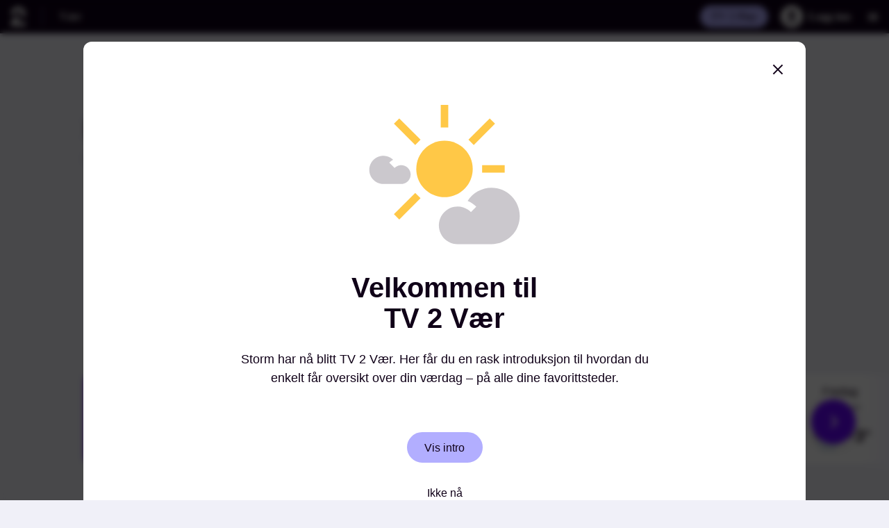

--- FILE ---
content_type: text/html; charset=utf-8
request_url: https://www.tv2.no/vaer/norge/viken/halden/halden/I3U2ODA3NWs0dWY1diQxMzQ4OTExMzc=
body_size: 28589
content:
<!DOCTYPE html><html lang="no"><head><meta charSet="utf-8"/><meta name="viewport" content="width=device-width"/><title>Værvarsel for Halden - TV 2 Vær</title><meta name="title" content="Værvarsel for Halden - TV 2 Vær"/><meta name="og:title" content="Værvarsel for Halden - TV 2 Vær"/><meta name="twitter:title" content="Værvarsel for Halden - TV 2 Vær"/><meta name="next-head-count" content="0"/><meta name="apple-mobile-web-app-capable" content="yes"/><meta name="apple-mobile-web-app-status-bar-style" content="white"/><meta name="og:site_name" content="TV 2"/><meta name="twitter:site" content="@tv2norge"/><meta name="color-scheme" content="dark light"/><meta name="description" content="
  Været der du er og der du reiser til. Værvarsel time for time og langtidsvarsel for 8 millioner steder i Norge og verden.
  "/><meta name="og:description" content="
  Været der du er og der du reiser til. Værvarsel time for time og langtidsvarsel for 8 millioner steder i Norge og verden.
  "/><meta name="twitter:description" content="
  Været der du er og der du reiser til. Værvarsel time for time og langtidsvarsel for 8 millioner steder i Norge og verden.
  "/><link rel="preload" href="https://aws15.tv2.no/weather/46/icons/weather-symbol/tv2/cloudy.svg" as="image" type="image/svg+xml"/><meta name="og:image" content="https://aws15.tv2.no/weather/46/icons/weather-symbol/tv2/cloudy.svg"/><meta name="image" content="https://aws15.tv2.no/weather/46/icons/weather-symbol/tv2/cloudy.svg"/><meta name="twitter:image" content="https://aws15.tv2.no/weather/46/icons/weather-symbol/tv2/cloudy.svg"/><meta name="next-head-count" content="6"/><meta name="next-head-count" content="0"/><link rel="icon" href="https://www.tv2.no/s/img/favicon.ico"><link rel="icon" href="https://www.tv2.no/s/img/favicons/icon.svg" type="image/svg+xml"><link rel="apple-touch-icon" href="https://www.tv2.no/s/img/favicons/apple-touch-icon.png"><script>window.lab_metadata={author:"",frontId:"",tags:{tags:["vaer"],sectionTag:"vaer",sectionPath:"vaer"}};</script><script>window._sp_queue=[],window._sp_={config:{accountId:1801,baseEndpoint:"https://consent.tv2.no",campaignEnv:"prod",gdpr:{includeTcfApi:!0,groupPmId:945451},propertyId:32959}},window.location.hostname.match(/(www|tips)\.tv2\.no/g)||((new Image).src=atob("Ly9iZmJmNDk5MS1lYzM4LTQ0NWMtODdmMi0wYmIzZjYyMGVlYmQuYXQucml2c2VjLmV1")+atob("Lz9VVUlEPWNkMDlhYjdiLTZmZTMtNDE4Yy04YWFkLThlNTJkM2ZhNzVhNyZkb21haW49")+window.location.hostname);</script><script src="https://consent.tv2.no/unified/wrapperMessagingWithoutDetection.js" async></script><script async src="https://macro.adnami.io/macro/spec/adsm.macro.7a2a7a74-c16b-4155-b768-2f73f23316c5.js"></script><script>var adsmtag=adsmtag||{};adsmtag.cmd=adsmtag.cmd||[];</script><script>var a;((a=()=>{let e,t;let n="__tcfapiLocator",s=[],o=window,r=o;for(;r;){try{if(r.frames[n]){e=r;break}}catch(e){}if(r===o.top)break;r=r.parent}e||(function e(){let t=o.document,s=!!o.frames[n];if(!s){if(t.body){let e=t.createElement("iframe");e.style.cssText="display:none",e.name=n,t.body.appendChild(e)}else setTimeout(e,5)}return!s}(),o.__tcfapi=function(...e){if(!e.length)return s;"setGdprApplies"===e[0]?e.length>3&&2===parseInt(e[1],10)&&"boolean"==typeof e[3]&&(t=e[3],"function"==typeof e[2]&&e[2]("set",!0)):"ping"===e[0]?"function"==typeof e[2]&&e[2]({gdprApplies:t,cmpLoaded:!1,cmpStatus:"stub"}):s.push(e)},o.addEventListener("message",function(e){let t="string"==typeof e.data,n={};if(t)try{n=JSON.parse(e.data)}catch(e){}else n=e.data;let s="object"==typeof n&&null!==n?n.__tcfapiCall:null;s&&window.__tcfapi(s.command,s.version,function(n,o){let r={__tcfapiReturn:{returnValue:n,success:o,callId:s.callId}};e&&e.source&&e.source.postMessage&&e.source.postMessage(t?JSON.stringify(r):r,"*")},s.parameter)},!1))})&&a.__esModule?a.default:a)();</script><script>window.gptSetup={disableInitialLoad:!0,enableSingleRequest:!0,lazyLoad:!0,URIPathAsAdUnit:!1,prebid:!0,adSlotDefinitionsUrl:"https://www.tv2.no/s/gcp/adhub/tv2/prod/tv2.json",dfpNetworkCode:"5374",adUnitPath:"TV2no/vaer",slotSelector:".tv2-ad",enableWallpaper:false,targeting:{domain:"tv2.no",subdomain:"www"}};</script><script async src="https://tvno-cdn.relevant-digital.com/static/tags/68a6e542b62eb8eb6fc387c5.js"></script><script async src="https://securepubads.g.doubleclick.net/tag/js/gpt.js"></script><script async onload="GPTManager.setup(gptSetup)" src="https://aws15.tv2.no/kpu/gpt-manager/prod/tv2/gpt-manager.min.js"></script><link rel="preconnect" href="https://id.tv2.no"><link rel="preconnect" href="https://stats.g.doubleclick.net"><link rel="preconnect" href="https://macro.adnami.io"><link rel="preconnect" href="https://log.medietall.no"><link rel="preconnect" href="https://cl-eu2.k5a.io"><script>window.location.search.indexOf("r=refresh")>-1&&(window.k5a=window.k5a||{},window.k5a.autorefresh=1);</script><script src="https://log.medietall.no/analytics.js" async></script><script src="https://cl-eu2.k5a.io/6176e36d815b4c0f96025a66.js" async></script><script>async function initializeTracker(){var e;if(null===(e=window.TV2Tracker)||void 0===e?void 0:e.SnowplowTracker)try{let e=TV2Tracker.SnowplowTracker.getInstance({environment:"production"});await e.initialize(),await e.trackAndProcessPageview()}catch(e){console.error("Error initializing the tracker",e)}else console.error("SnowplowTracker module couldn't be loaded!")}const script=document.createElement("script");script.src="https://www.tv2.no/s/aws/15/snowplow/production/tv2no-snowplow-tracking.umd.js",script.async=!0,script.onload=function(){"loading"===document.readyState?document.addEventListener("DOMContentLoaded",initializeTracker):initializeTracker()},document.head.appendChild(script);</script><script async id="ebx" src="https://applets.ebxcdn.com/ebx.js"></script><style>:root,:host{--tv2-color-background:#f0f0f8;--tv2-color-offwhite:#fafafa;--tv2-color-offdark:#100118;--tv2-color-peach:#ffbf94;--tv2-color-purple:#6f03ff;--tv2-color-grey:#ededed;--tv2-color-lightgrey:#ececec;--tv2-color-white:#fff;--tv2-color-black:#000;--tv2-color-bluedark:#00008e;--tv2-color-blue:#212dff;--tv2-color-reddark:#820024;--tv2-color-red:#e30d2a;--tv2-color-purplebright:#b2aeff;--tv2-color-peachbright:#ffddca;--tv2-color-whitepurple:#dbdbe7;--tv2-color-yellow:#ffe22b;--tv2-color-success:#b0ffd7;--tv2-color-warning:#fff48d;--tv2-color-error:#e30d2a;--tv2-color-info:#554c5c;--tv2-color-grey-1:#dedede;--tv2-color-grey-2:#bebebe;--tv2-color-offdark-rgb:16,1,24;--tv2-color-offwhite-rgb:250,250,250;--tv2-max-width:1010px;--tv2-spacing:16px;--tv2-navbar-z-index:200;--tv2-navbar-small:52px;--tv2-navbar-medium:56px}*,:before,:after{box-sizing:border-box}body{margin:0}a{text-decoration:none}button{cursor:pointer;background:0 0;border:none}button,ul,ol,li,dl,dt,dd{margin:0;padding:0}article,aside,details,figcaption,figure,footer,header,hgroup,main,nav,section,summary{margin:0;padding:0;display:block}li{list-style-type:none;list-style-position:inside}img,object,embed{max-width:100%;height:auto}@font-face{font-family:"TV 2 Text";src:url(https://www.tv2.no/s/fonts/tv2/WOFF2/TV2Text-Light.woff2)format("woff2");font-weight:300;font-style:normal;font-display:swap}@font-face{font-family:"TV 2 Text";src:url(https://www.tv2.no/s/fonts/tv2/WOFF2/TV2Text-SemiBold.woff2)format("woff2");font-weight:600;font-style:normal;font-display:swap}@font-face{font-family:"TV 2 Display";src:url(https://www.tv2.no/s/fonts/tv2/WOFF2/TV2Display-SemiBold.woff2)format("woff2");font-weight:600;font-style:normal;font-display:swap}:root,:host{--font-family-tv2-text:"TV 2 Text";--font-family-tv2-display:"TV 2 Display";--font-tv2-text:var(--font-family-tv2-text),Arial,sans-serif;--font-tv2-display:var(--font-family-tv2-display),Arial,sans-serif;--font-tv2-condensed:var(--font-family-tv2-text),Arial,sans-serif}.link{color:inherit;text-decoration:none}.link:hover{text-decoration:underline}</style><link rel="preload" href="https://aws15.tv2.no/weather/46/_next/static/css/3be27fc0414c3b15.css" as="style"/><link rel="stylesheet" href="https://aws15.tv2.no/weather/46/_next/static/css/3be27fc0414c3b15.css" data-n-g/><link rel="preload" href="https://aws15.tv2.no/weather/46/_next/static/css/210c3dcdbdce6f7a.css" as="style"/><link rel="stylesheet" href="https://aws15.tv2.no/weather/46/_next/static/css/210c3dcdbdce6f7a.css" data-n-p/><link rel="preload" href="https://aws15.tv2.no/weather/46/_next/static/css/2ca4e2a018aaafb3.css" as="style"/><link rel="stylesheet" href="https://aws15.tv2.no/weather/46/_next/static/css/2ca4e2a018aaafb3.css"/><link rel="preload" href="https://aws15.tv2.no/weather/46/_next/static/css/bd3aa3659b2cf989.css" as="style"/><link rel="stylesheet" href="https://aws15.tv2.no/weather/46/_next/static/css/bd3aa3659b2cf989.css"/><noscript data-n-css></noscript><script defer noModule src="https://aws15.tv2.no/weather/46/_next/static/chunks/polyfills-c67a75d1b6f99dc8.js"></script><script defer src="https://aws15.tv2.no/weather/46/_next/static/chunks/4937.078dec623e5dce30.js"></script><script defer src="https://aws15.tv2.no/weather/46/_next/static/chunks/2455.da7c94cd4a85ff05.js"></script><script src="https://aws15.tv2.no/weather/46/_next/static/chunks/webpack-23e0ea0fc67cee07.js" defer></script><script src="https://aws15.tv2.no/weather/46/_next/static/chunks/framework-18f66bbdef153e11.js" defer></script><script src="https://aws15.tv2.no/weather/46/_next/static/chunks/main-c7e0838cd24712bd.js" defer></script><script src="https://aws15.tv2.no/weather/46/_next/static/chunks/pages/_app-c79947bf41e6dfc4.js" defer></script><script src="https://aws15.tv2.no/weather/46/_next/static/chunks/6590-6730fd428fdef16a.js" defer></script><script src="https://aws15.tv2.no/weather/46/_next/static/chunks/8981-544848cd9f0b4e7a.js" defer></script><script src="https://aws15.tv2.no/weather/46/_next/static/chunks/821-765da63b81bc5c98.js" defer></script><script src="https://aws15.tv2.no/weather/46/_next/static/chunks/4729-c85c9cbc1604c624.js" defer></script><script src="https://aws15.tv2.no/weather/46/_next/static/chunks/1573-f5781b39098b03ee.js" defer></script><script src="https://aws15.tv2.no/weather/46/_next/static/chunks/7717-a4ab106a2f6f130c.js" defer></script><script src="https://aws15.tv2.no/weather/46/_next/static/chunks/pages/%5BplaceName%5D/%5B...place%5D-6b5a0a09ecb9d00d.js" defer></script><script src="https://aws15.tv2.no/weather/46/_next/static/qFOsC0q3OJZRN7tCRKnFD/_buildManifest.js" defer></script><script src="https://aws15.tv2.no/weather/46/_next/static/qFOsC0q3OJZRN7tCRKnFD/_ssgManifest.js" defer></script>
                              <script>!function(e){var n="https://s.go-mpulse.net/boomerang/";if("False"=="True")e.BOOMR_config=e.BOOMR_config||{},e.BOOMR_config.PageParams=e.BOOMR_config.PageParams||{},e.BOOMR_config.PageParams.pci=!0,n="https://s2.go-mpulse.net/boomerang/";if(window.BOOMR_API_key="LXDZS-ZZQ6K-RTH8Q-T7B8V-KTZFY",function(){function e(){if(!o){var e=document.createElement("script");e.id="boomr-scr-as",e.src=window.BOOMR.url,e.async=!0,i.parentNode.appendChild(e),o=!0}}function t(e){o=!0;var n,t,a,r,d=document,O=window;if(window.BOOMR.snippetMethod=e?"if":"i",t=function(e,n){var t=d.createElement("script");t.id=n||"boomr-if-as",t.src=window.BOOMR.url,BOOMR_lstart=(new Date).getTime(),e=e||d.body,e.appendChild(t)},!window.addEventListener&&window.attachEvent&&navigator.userAgent.match(/MSIE [67]\./))return window.BOOMR.snippetMethod="s",void t(i.parentNode,"boomr-async");a=document.createElement("IFRAME"),a.src="about:blank",a.title="",a.role="presentation",a.loading="eager",r=(a.frameElement||a).style,r.width=0,r.height=0,r.border=0,r.display="none",i.parentNode.appendChild(a);try{O=a.contentWindow,d=O.document.open()}catch(_){n=document.domain,a.src="javascript:var d=document.open();d.domain='"+n+"';void(0);",O=a.contentWindow,d=O.document.open()}if(n)d._boomrl=function(){this.domain=n,t()},d.write("<bo"+"dy onload='document._boomrl();'>");else if(O._boomrl=function(){t()},O.addEventListener)O.addEventListener("load",O._boomrl,!1);else if(O.attachEvent)O.attachEvent("onload",O._boomrl);d.close()}function a(e){window.BOOMR_onload=e&&e.timeStamp||(new Date).getTime()}if(!window.BOOMR||!window.BOOMR.version&&!window.BOOMR.snippetExecuted){window.BOOMR=window.BOOMR||{},window.BOOMR.snippetStart=(new Date).getTime(),window.BOOMR.snippetExecuted=!0,window.BOOMR.snippetVersion=12,window.BOOMR.url=n+"LXDZS-ZZQ6K-RTH8Q-T7B8V-KTZFY";var i=document.currentScript||document.getElementsByTagName("script")[0],o=!1,r=document.createElement("link");if(r.relList&&"function"==typeof r.relList.supports&&r.relList.supports("preload")&&"as"in r)window.BOOMR.snippetMethod="p",r.href=window.BOOMR.url,r.rel="preload",r.as="script",r.addEventListener("load",e),r.addEventListener("error",function(){t(!0)}),setTimeout(function(){if(!o)t(!0)},3e3),BOOMR_lstart=(new Date).getTime(),i.parentNode.appendChild(r);else t(!1);if(window.addEventListener)window.addEventListener("load",a,!1);else if(window.attachEvent)window.attachEvent("onload",a)}}(),"".length>0)if(e&&"performance"in e&&e.performance&&"function"==typeof e.performance.setResourceTimingBufferSize)e.performance.setResourceTimingBufferSize();!function(){if(BOOMR=e.BOOMR||{},BOOMR.plugins=BOOMR.plugins||{},!BOOMR.plugins.AK){var n=""=="true"?1:0,t="",a="cj2xt2qxfylr42l4bdzq-f-99cb48fe1-clientnsv4-s.akamaihd.net",i="false"=="true"?2:1,o={"ak.v":"39","ak.cp":"1869170","ak.ai":parseInt("1251133",10),"ak.ol":"0","ak.cr":9,"ak.ipv":4,"ak.proto":"h2","ak.rid":"df0d034","ak.r":48707,"ak.a2":n,"ak.m":"dscb","ak.n":"ff","ak.bpcip":"18.117.121.0","ak.cport":44314,"ak.gh":"23.46.51.158","ak.quicv":"","ak.tlsv":"tls1.3","ak.0rtt":"","ak.0rtt.ed":"","ak.csrc":"-","ak.acc":"","ak.t":"1769736435","ak.ak":"hOBiQwZUYzCg5VSAfCLimQ==HGM1EasGI2OuVffz1+iIDlEdnSjyTrwB+impPcuClyUeAElTCGKInnrkHbzw/oqFcMysj3cWp0gvvyJ92JbmPfmOMUz+nbUokqy1slmggKg8LZsEDUhIJYIA+yjBeY2vn/KbXgd5oYf8skZT8FrHT64/GRUZq1+Rq/8QyC8GpvHZLpzC3U+oxEXAWobSl32J5f+KGQn9kIDj25mmoWKlfm0X6r+r7ztVMAmq2+J1ASd7A8jK2ZFUhgwFwvnedx7tLp9WtvPZmGQ5ZbQkpNToAwovf+MZYBivb6nBuEQlrdop91mvs7hVcQp5eU8ogaTvkSzqZ0IBHQl1SEA4Yi/aE4BX07RJFqgXdapd9/lXFqsxPDV4FIG02exVFUvIE9vFnmldct9ItbSSLZKBBkdVU00NQaBk4MKqOEcC5OMgW4o=","ak.pv":"23","ak.dpoabenc":"","ak.tf":i};if(""!==t)o["ak.ruds"]=t;var r={i:!1,av:function(n){var t="http.initiator";if(n&&(!n[t]||"spa_hard"===n[t]))o["ak.feo"]=void 0!==e.aFeoApplied?1:0,BOOMR.addVar(o)},rv:function(){var e=["ak.bpcip","ak.cport","ak.cr","ak.csrc","ak.gh","ak.ipv","ak.m","ak.n","ak.ol","ak.proto","ak.quicv","ak.tlsv","ak.0rtt","ak.0rtt.ed","ak.r","ak.acc","ak.t","ak.tf"];BOOMR.removeVar(e)}};BOOMR.plugins.AK={akVars:o,akDNSPreFetchDomain:a,init:function(){if(!r.i){var e=BOOMR.subscribe;e("before_beacon",r.av,null,null),e("onbeacon",r.rv,null,null),r.i=!0}return this},is_complete:function(){return!0}}}}()}(window);</script></head><body><link rel="stylesheet" href="https://aws15.tv2.no/menu/gh98/menu.css"/><script id="tv2-menu-auth0-script" src="https://www.tv2.no/lab_assets/external/auth0/2/auth0-spa-js.production.js" defer=""></script><script src="https://aws15.tv2.no/menu/gh98/menu.js" defer=""></script><nav><a class="tv2-menu__pill tv2-menu__skip" tabindex="1" href="#content">Hopp til innhold</a></nav><header id="tv2-menu" class="tv2-menu"><div id="tv2-menu-top-nav" class="tv2-menu__top-nav tv2-menu__top-nav--active-menu-entry"><a href="https://www.tv2.no" class="tv2-menu__context-logo" aria-label="Til forsiden"><svg width="23" height="30" viewBox="0 0 23 30" fill="currentColor" xmlns="http://www.w3.org/2000/svg"><path d="M11.2316 0C17.8232 0 22.4632 4.78695 22.4632 11.6847V14.5493H16.7921V11.6847C16.7921 7.99082 14.5458 5.65388 11.2316 5.65388C7.91735 5.65388 5.67103 7.95313 5.67103 11.6847H0C0 4.78695 4.67676 0 11.2316 0ZM0 29.174H22.5V23.5578H6.9599L14.9509 14.587H7.991L0 23.5578V29.174Z"></path></svg></a><div class="tv2-menu__active-category"><a href="https://www.tv2.no/vaer/" class="tv2-menu__pill">Vær</a></div><div class="tv2-menu__actions"><a id="tv2-menu-play-link" class="tv2-menu__pill tv2-menu__context-link tv2-menu__context-link--tv2play" href="https://play.tv2.no/" target="_blank">TV 2 Play</a><div class="tv2-menu__auth"><button id="tv2-menu-login-btn" class="tv2-menu__auth-button" aria-label="Logg inn"><span id="tv2-menu-auth-bubble" class="tv2-menu__auth-bubble"><svg viewBox="0 0 24 24" xmlns="http://www.w3.org/2000/svg" width="100%" height="100%"><path d="M20 17.5H4V20H20V17.5Z"></path><path d="M12 15.5C15.3 15.5 18 12.8 18 9.5C18 6.2 15.3 3.5 12 3.5C8.7 3.5 6 6.2 6 9.5C6 12.8 8.7 15.5 12 15.5ZM15.5 9.5C15.5 11.45 13.95 13 12 13C10.05 13 8.5 11.45 8.5 9.5H15.5Z"></path></svg></span><span id="tv2-menu-auth-label" class="tv2-menu__auth-label">Logg inn</span><span id="tv2-menu-auth-label--secondary" class="tv2-menu__pill tv2-menu__context-link tv2-menu__context-link--alternative" style="display:none"><svg xmlns="http://www.w3.org/2000/svg" width="18" height="18"><path d="M7.5 8.443V4.436h3V6.62h2.25v-.728c0-2.004-1.688-3.643-3.75-3.643-2.063 0-3.75 1.64-3.75 3.643v2.55H3v4.736C3 14.199 3.825 15 4.875 15h8.25c1.05 0 1.875-.801 1.875-1.821V8.443H7.5Z"></path></svg>Logg inn</span></button><div id="tv2-menu-auth-context-menu" class="tv2-menu__auth-menu"><a href="https://id.tv2.no/konto" class="tv2-menu__auth-menu__action">Min konto</a><button id="tv2-menu-logout-btn" class="tv2-menu__auth-menu__action"><svg xmlns="http://www.w3.org/2000/svg" viewBox="0 0 24 24" width="16" height="16"><path d="M10 11.2571V5.91429H14V8.82857H17V7.85714C17 5.18571 14.75 3 12 3C9.25 3 7 5.18571 7 7.85714V11.2571H4V17.5714C4 18.9314 5.1 20 6.5 20H17.5C18.9 20 20 18.9314 20 17.5714V11.2571H10ZM17.5 17.5714H6.5V13.6857H17.5V17.5714Z"></path></svg>Logg ut</button></div></div><button id="tv2-menu-mega-menu-toggle" class="tv2-menu__megamenu__toggle" aria-label="Utvid meny" aria-controls="tv2-menu-megamenu"></button></div></div><nav id="tv2-menu-megamenu" class="tv2-menu__megamenu" aria-label="Hovedmeny"><div class="tv2-menu__megamenu__grid"><div class="tv2-menu__megamenu__categories"><form class="tv2-menu__search" action="https://www.tv2.no/sok"><input autoComplete="off" aria-label="Søk" type="text" placeholder="Søk" name="q"/><svg width="16" height="15" viewBox="0 0 16 15" fill="none" xmlns="http://www.w3.org/2000/svg"><path d="M12.2995 9.65877C12.9495 8.71674 13.3496 7.53921 13.3496 6.31458C13.3496 2.92328 10.4496 0.191406 6.84959 0.191406C3.2496 0.191406 0.349609 2.92328 0.349609 6.31458C0.349609 9.70587 3.2496 12.4377 6.84959 12.4377C8.04958 12.4377 9.14958 12.1551 10.0996 11.5899L13.5495 14.8399L15.6496 12.8617L12.2995 9.65877ZM6.84959 10.0827C4.6496 10.0827 2.8496 8.38703 2.8496 6.31458C2.8496 4.24212 4.6496 2.54647 6.84959 2.54647C9.04958 2.54647 10.8496 4.24212 10.8496 6.31458C10.8496 8.38703 9.04958 10.0827 6.84959 10.0827Z" fill="currentColor"></path></svg></form><div><a href="https://www.tv2.no/direkte/jpybz/siste-nytt" class="tv2-menu__megamenu__link"><span>Siste nytt</span></a><div class="tv2-menu__megamenu__subcategories"></div></div><div><a href="https://www.tv2.no/nyheter" class="tv2-menu__megamenu__link"><span>Nyheter</span></a><div class="tv2-menu__megamenu__subcategories"><a href="https://www.tv2.no/nyheter/utenriks" class="tv2-menu__pill tv2-menu__pill--secondary">Utenriks</a><a href="https://www.tv2.no/nyheter/innenriks" class="tv2-menu__pill tv2-menu__pill--secondary">Innenriks</a><a href="https://www.tv2.no/nyheter/okonomi" class="tv2-menu__pill tv2-menu__pill--secondary">Økonomi</a><a href="https://www.tv2.no/nyheter/forbruker" class="tv2-menu__pill tv2-menu__pill--secondary">Forbruker</a><a href="https://www.tv2.no/politikk" class="tv2-menu__pill tv2-menu__pill--secondary">Politikk</a><a href="https://www.tv2.no/nyheter/stortingsvalg/" class="tv2-menu__pill tv2-menu__pill--secondary">Stortingsvalget</a><a href="https://www.tv2.no/arkiv/krim" class="tv2-menu__pill tv2-menu__pill--secondary">Krim</a><a href="https://www.tv2.no/arkiv/helse" class="tv2-menu__pill tv2-menu__pill--secondary">Helse</a><a href="https://www.tv2.no/arkiv/sex-og-samliv" class="tv2-menu__pill tv2-menu__pill--secondary">Sex og samliv</a><a href="https://www.tv2.no/skattelisten" class="tv2-menu__pill tv2-menu__pill--secondary">Skattelisten</a></div></div><div><a href="https://www.tv2.no/sport" class="tv2-menu__megamenu__link"><span>Sport</span></a><div class="tv2-menu__megamenu__subcategories"><a href="https://www.tv2.no/livesport/" class="tv2-menu__pill tv2-menu__pill--secondary">Livesport</a><a href="https://www.tv2.no/sport/fotball" class="tv2-menu__pill tv2-menu__pill--secondary">Fotball</a><a href="https://www.tv2.no/sport/fotball/eliteserien" class="tv2-menu__pill tv2-menu__pill--secondary">Eliteserien</a><a href="https://www.tv2.no/sport/toppserien" class="tv2-menu__pill tv2-menu__pill--secondary">Toppserien</a><a href="https://www.tv2.no/sport/haandball" class="tv2-menu__pill tv2-menu__pill--secondary">Håndball</a><a href="https://www.tv2.no/sport/ishockey" class="tv2-menu__pill tv2-menu__pill--secondary">Ishockey</a><a href="https://www.tv2.no/sport/vintersport" class="tv2-menu__pill tv2-menu__pill--secondary">Vintersport</a><a href="https://www.tv2.no/sport/tennis" class="tv2-menu__pill tv2-menu__pill--secondary">Tennis</a><a href="https://www.tv2.no/sport/sjakk" class="tv2-menu__pill tv2-menu__pill--secondary">Sjakk</a><a href="https://www.tv2.no/sport/sykkel" class="tv2-menu__pill tv2-menu__pill--secondary">Sykkel</a><a href="https://www.tv2.no/sport/basket" class="tv2-menu__pill tv2-menu__pill--secondary">Basketball</a><a href="https://fantasy.tv2.no/" class="tv2-menu__pill tv2-menu__pill--secondary">Fantasy Eliteserien</a><a href="https://play.tv2.no/mygame" class="tv2-menu__pill tv2-menu__pill--secondary">MyGame</a></div></div><div><a href="https://www.tv2.no/livesport/" class="tv2-menu__megamenu__link"><span>Livesport</span></a><div class="tv2-menu__megamenu__subcategories"><a href="https://www.tv2.no/livesport/fotball" class="tv2-menu__pill tv2-menu__pill--secondary">Fotball</a><a href="https://www.tv2.no/livesport/fotball/turneringer/eliteserien" class="tv2-menu__pill tv2-menu__pill--secondary">Eliteserien</a><a href="https://www.tv2.no/livesport/fotball/turneringer/toppserien" class="tv2-menu__pill tv2-menu__pill--secondary">Toppserien</a><a href="https://www.tv2.no/livesport/fotball/turneringer/obos-ligaen" class="tv2-menu__pill tv2-menu__pill--secondary">OBOS-ligaen</a><a href="https://www.tv2.no/livesport/fotball/turneringer/premier-league" class="tv2-menu__pill tv2-menu__pill--secondary">Premier League</a><a href="https://www.tv2.no/livesport/fotball/turneringer/laliga" class="tv2-menu__pill tv2-menu__pill--secondary">LaLiga</a><a href="https://www.tv2.no/livesport/fotball/turneringer/uefa-champions-league" class="tv2-menu__pill tv2-menu__pill--secondary">Champions League</a><a href="https://www.tv2.no/overganger" class="tv2-menu__pill tv2-menu__pill--secondary">Overgangssenter</a><a href="https://www.tv2.no/livesport/ishockey" class="tv2-menu__pill tv2-menu__pill--secondary">Ishockey</a><a href="https://www.tv2.no/livesport/haandball" class="tv2-menu__pill tv2-menu__pill--secondary">Håndball</a><a href="https://www.tv2.no/livesport/fotball/cl-maestro" class="tv2-menu__pill tv2-menu__pill--secondary">CL Maestro</a></div></div><div><a href="https://www.tv2.no/underholdning" class="tv2-menu__megamenu__link"><span>Underholdning</span></a><div class="tv2-menu__megamenu__subcategories"><a href="https://www.tv2.no/underholdning/farmenkjendis" class="tv2-menu__pill tv2-menu__pill--secondary">Farmen kjendis</a><a href="https://www.tv2.no/underholdning/vokteren" class="tv2-menu__pill tv2-menu__pill--secondary">Vokteren</a><a href="https://www.tv2.no/rampenissen" class="tv2-menu__pill tv2-menu__pill--secondary">Rampenissen</a><a href="https://www.tv2.no/forraeder" class="tv2-menu__pill tv2-menu__pill--secondary">Forræder</a><a href="https://www.tv2.no/underholdning/skal-vi-danse" class="tv2-menu__pill tv2-menu__pill--secondary">Skal vi danse</a><a href="https://www.tv2.no/underholdning/hver-gang-vi-moetes" class="tv2-menu__pill tv2-menu__pill--secondary">Hver gang vi møtes</a><a href="https://www.tv2.no/underholdning/the-voice" class="tv2-menu__pill tv2-menu__pill--secondary">The Voice</a><a href="https://www.tv2.no/underholdning/spillet" class="tv2-menu__pill tv2-menu__pill--secondary">Spillet</a><a href="https://www.tv2.no/kompani" class="tv2-menu__pill tv2-menu__pill--secondary">Kompani Lauritzen</a><a href="https://www.tv2.no/underholdning/loveisland" class="tv2-menu__pill tv2-menu__pill--secondary">Love Island</a><a href="https://www.tv2.no/underholdning/jakten-paa-kjaerligheten" class="tv2-menu__pill tv2-menu__pill--secondary">Jakten På Kjærligheten</a><a href="https://www.tv2.no/underholdning/god-morgen-norge" class="tv2-menu__pill tv2-menu__pill--secondary">God morgen Norge</a><a href="https://www.tv2.no/underholdning/farmen" class="tv2-menu__pill tv2-menu__pill--secondary">Farmen</a></div></div><div><a href="https://www.tv2.no/video/kategori/alle" class="tv2-menu__megamenu__link"><span>Video</span></a><div class="tv2-menu__megamenu__subcategories"><a href="https://www.tv2.no/video/kategori/nyheter" class="tv2-menu__pill tv2-menu__pill--secondary">Nyheter</a><a href="https://www.tv2.no/video/kategori/sport" class="tv2-menu__pill tv2-menu__pill--secondary">Sport</a><a href="https://www.tv2.no/video/kategori/underholdning" class="tv2-menu__pill tv2-menu__pill--secondary">Underholdning</a><a href="https://www.tv2.no/video/kategori/broom" class="tv2-menu__pill tv2-menu__pill--secondary">Broom</a></div></div><div><a href="https://www.tv2.no/broom" class="tv2-menu__megamenu__link"><span>Broom</span></a><div class="tv2-menu__megamenu__subcategories"><a href="https://www.tv2.no/broom" class="tv2-menu__pill tv2-menu__pill--secondary">Siste nytt</a><a href="https://tv2.no/broom/bruktbiltester" class="tv2-menu__pill tv2-menu__pill--secondary">Bruktbiltester</a><a href="https://www.tv2.no/broom/elbilskolen" class="tv2-menu__pill tv2-menu__pill--secondary">Elbilskolen</a><a href="https://bilguiden.broom.no/" class="tv2-menu__pill tv2-menu__pill--secondary">Eierne mener</a><a href="https://www.tv2.no/broom/brooms-videoserier/18388686/" class="tv2-menu__pill tv2-menu__pill--secondary">Videoserier</a><a href="https://www.broomguiden.no/" class="tv2-menu__pill tv2-menu__pill--secondary">Broomguiden</a></div></div><div><a href="https://www.tv2.no/tvguide/" class="tv2-menu__megamenu__link"><span>TV-guide</span></a></div><div><a href="https://www.tv2.no/vaer/" class="tv2-menu__megamenu__link"><span>Vær</span></a></div><div><a href="https://www.tv2.no/valgomat/" class="tv2-menu__megamenu__link"><span>Valgomat</span></a></div></div><div class="tv2-menu__megamenu__right"><div class="tv2-menu__megamenu__secondary-entries"><a href="https://play.tv2.no/" class="tv2-menu__megamenu__link"><span>TV 2 Play</span></a><a href="https://www.tv2.no/mat/oppskrifter" class="tv2-menu__megamenu__link"><span>Oppskrifter</span></a><a href="https://www.tv2.no/spesialer" class="tv2-menu__megamenu__link"><span>Spesialer</span></a><a href="https://www.tv2.no/quiz" class="tv2-menu__megamenu__link"><span>Quiz</span></a></div><div class="tv2-menu__megamenu__personal-entries"><a href="https://id.tv2.no/konto" class="tv2-menu__megamenu__link"><span>Min konto</span></a><a href="https://hjelp.tv2.no" class="tv2-menu__megamenu__link"><span>Hjelp</span></a><a href="https://info.tv2.no" class="tv2-menu__megamenu__link"><span>Info</span></a></div><div class="tv2-menu__megamenu__bottom-entries"><a href="https://www.tv2.no/tips" class="tv2-menu__megamenu__link">Tips oss</a><a href="https://www.tv2.no/kontakt" class="tv2-menu__megamenu__link">Kontakt oss</a><a href="https://info.tv2.no/s/om-tv-2" class="tv2-menu__megamenu__link">Om TV 2</a><a href="https://info.tv2.no/info/s/tjenester/bruker/personvern" class="tv2-menu__megamenu__link">Personvern</a></div></div></div><button class="tv2-menu__megamenu__close-button tv2-menu__pill tv2-menu__pill--secondary" aria-controls="main-navigation">Lukk meny</button></nav></header><script>
    window.AUTH0_CONFIG = {
        domain: 'id.tv2.no',
        clientId: 'WT3dmqoGX5GMszkHFMxFvuPKb8jgxqiG',
        callbackUrl: 'https://tv2no-menu.public.tv2.no/authcallback',
        userApiUrl: 'https://api.sumo.tv2.no/user/',
        coralJwtUrl: 'https://tv2no-menu.public.tv2.no/coral-token',
        
    };
    window.MENU_CONFIG = {
        useJSBridgeLogin: false
    };
</script><div id="__next"><div class="page-container"><div style="min-height:76px;" class="hideMobile"></div><div class="content-container"><div style="min-height:84px;" class="hideDesktop py-16"></div><header data-testid="HeaderForecast" class="HeaderForecast_header__TnE4B"><div class="flex items-center justify-between"><div class="flex items-center min-w-0"><h1 title="Halden" class="HeaderForecast_title__bisaC">Halden</h1></div></div><div class="pt-8 text-normal text-d-normal"><div class="flex justify-between"><p class="HeaderForecast_description__dszT5">By, Halden, Viken, Norge</p><div class="ml-8"><div class="flex items-center"><span class="text-complement mr-8 hideMobile">Visning:</span><button aria-label="Velg visning/layout" class="flex items-center self-stretch"><svg width="16" height="12" viewBox="0 0 16 12" fill="currentColor" xmlns="http://www.w3.org/2000/svg" class="LayoutSelector_icon__sV_Gh LayoutSelector_iconActive__ftOUD"><rect y="0.5" width="6.875" height="11" rx="2"></rect><rect x="8.875" y="0.5" width="6.875" height="11" rx="2"></rect></svg><div class="LayoutSelector_divider__wj1HR"></div><svg width="17" height="12" viewBox="0 0 17 12" fill="currentColor" xmlns="http://www.w3.org/2000/svg" class="LayoutSelector_icon__sV_Gh"><rect x="0.75" y="0.5" width="16" height="3" rx="1"></rect><rect x="0.75" y="4.5" width="16" height="3" rx="1"></rect><rect x="0.75" y="8.5" width="16" height="3" rx="1"></rect></svg></button></div></div></div></div></header></div><div class="content-container relative"><div class="Hero_hero__iEZMX "><div class="Card_Card___3uxY overflow-hidden Hero_card__i4oEL"><div class="Hero_current__xuYLf"><h5 class="Hero_title__P1guD">Været nå</h5><span class="Hero_date__aZ3Hi hideMobile">30. januar</span><div data-testid="NextHourForecast" class="NextHourForecast_container__1wS7R"><div class="NextHourForecast_leftColumn__pTiYh"><img alt="Skyet" src="https://aws15.tv2.no/weather/46/icons/weather-symbol/tv2/cloudy.svg" class="NextHourForecast_symbol__GjdNV"/><div class="NextHourForecast_temperatureContainer__X4xCj"><h1 class="NextHourForecast_temperature__Azj4e"><span>−6°</span></h1><span class="NextHourForecast_temperatureFeelsLike__ZFtAA">Føles som <span>−12°</span></span></div></div><div class="NextHourForecast_rightColumn__1vAPD"><div class="NextHourForecast_wind__xgEIW"><span class="WindSpeedWithDirection_windSpeed__3jm1q "><span>4 (9) m/s</span><span class="ml-8"><svg style="transform:rotate(10deg);" width="18" height="18" viewBox="0 0 18 18" fill="currentColor" xmlns="http://www.w3.org/2000/svg"><path d="M0.953571 17.9887L10.7773 16.3514C10.9517 16.3221 11.1119 16.2371 11.2339 16.1092C11.356 15.9813 11.4334 15.8173 11.4545 15.6418C11.4756 15.4662 11.4393 15.2886 11.351 15.1354C11.2627 14.9822 11.1272 14.8617 10.9648 14.7919L6.34517 12.8116L17.7702 1.38737C17.9193 1.23297 18.0018 1.02618 18 0.811535C17.9981 0.596888 17.912 0.391562 17.7602 0.239777C17.6084 0.0879936 17.4031 0.00189777 17.1885 3.23643e-05C16.9738 -0.00183304 16.767 0.0806808 16.6126 0.229805L5.18761 11.654L3.2073 7.03521C3.13752 6.87275 3.01702 6.73725 2.86382 6.64898C2.71062 6.56071 2.53296 6.52441 2.35741 6.54551C2.18186 6.56662 2.01787 6.64399 1.88995 6.76605C1.76204 6.88811 1.67708 7.04831 1.64778 7.22268L0.0104905 17.0464C-0.0108222 17.1749 -0.00116341 17.3067 0.0386639 17.4307C0.0784913 17.5547 0.147339 17.6674 0.239487 17.7595C0.331633 17.8516 0.444416 17.9203 0.568472 17.96C0.692526 17.9998 0.824268 18.0093 0.952751 17.9879L0.953571 17.9887Z"></path></svg></span></span></div><span class="NextHourForecast_windDescription__dAhLr">Laber bris fra Nordøst</span><span class="Precipitation_precipitation__NHoGg NextHourForecast_precipitation__SNhqM">0 mm</span></div></div></div><div class="Hero_divider___ZisR hideMobile"></div><div class="Hero_next__XVj2A hideMobile"><h5 class="Hero_title__P1guD">Resten av dagen</h5><div class="Hero_hours__KKh1L"><div class="Hero_row__38Zta"><div class="Hero_hour__w98nH">03-06</div><div class="flex items-center"><img alt="Skyet" src="https://aws15.tv2.no/weather/46/icons/weather-symbol/tv2/cloudy.svg" class="Hero_symbol__MYMmh"/><h5 class="Hero_temperature__hSrss"><span>−6°</span></h5></div><div class="Hero_precipitation__UU6O6"><span class="Precipitation_precipitation__NHoGg ">0,1 mm</span></div><span class="WindSpeedWithDirection_windSpeed__3jm1q Hero_wind__KfiLK"><span>3 (5) </span><span class="ml-8"><svg style="transform:rotate(8deg);" width="18" height="18" viewBox="0 0 18 18" fill="currentColor" xmlns="http://www.w3.org/2000/svg"><path d="M0.953571 17.9887L10.7773 16.3514C10.9517 16.3221 11.1119 16.2371 11.2339 16.1092C11.356 15.9813 11.4334 15.8173 11.4545 15.6418C11.4756 15.4662 11.4393 15.2886 11.351 15.1354C11.2627 14.9822 11.1272 14.8617 10.9648 14.7919L6.34517 12.8116L17.7702 1.38737C17.9193 1.23297 18.0018 1.02618 18 0.811535C17.9981 0.596888 17.912 0.391562 17.7602 0.239777C17.6084 0.0879936 17.4031 0.00189777 17.1885 3.23643e-05C16.9738 -0.00183304 16.767 0.0806808 16.6126 0.229805L5.18761 11.654L3.2073 7.03521C3.13752 6.87275 3.01702 6.73725 2.86382 6.64898C2.71062 6.56071 2.53296 6.52441 2.35741 6.54551C2.18186 6.56662 2.01787 6.64399 1.88995 6.76605C1.76204 6.88811 1.67708 7.04831 1.64778 7.22268L0.0104905 17.0464C-0.0108222 17.1749 -0.00116341 17.3067 0.0386639 17.4307C0.0784913 17.5547 0.147339 17.6674 0.239487 17.7595C0.331633 17.8516 0.444416 17.9203 0.568472 17.96C0.692526 17.9998 0.824268 18.0093 0.952751 17.9879L0.953571 17.9887Z"></path></svg></span></span></div><div class="Hero_row__38Zta"><div class="Hero_hour__w98nH">06-12</div><div class="flex items-center"><img alt="Skyet" src="https://aws15.tv2.no/weather/46/icons/weather-symbol/tv2/cloudy.svg" class="Hero_symbol__MYMmh"/><h5 class="Hero_temperature__hSrss"><span>−6°</span></h5></div><div class="Hero_precipitation__UU6O6"><span class="Precipitation_precipitation__NHoGg ">0,1 mm</span></div><span class="WindSpeedWithDirection_windSpeed__3jm1q Hero_wind__KfiLK"><span>4 (5) </span><span class="ml-8"><svg style="transform:rotate(13deg);" width="18" height="18" viewBox="0 0 18 18" fill="currentColor" xmlns="http://www.w3.org/2000/svg"><path d="M0.953571 17.9887L10.7773 16.3514C10.9517 16.3221 11.1119 16.2371 11.2339 16.1092C11.356 15.9813 11.4334 15.8173 11.4545 15.6418C11.4756 15.4662 11.4393 15.2886 11.351 15.1354C11.2627 14.9822 11.1272 14.8617 10.9648 14.7919L6.34517 12.8116L17.7702 1.38737C17.9193 1.23297 18.0018 1.02618 18 0.811535C17.9981 0.596888 17.912 0.391562 17.7602 0.239777C17.6084 0.0879936 17.4031 0.00189777 17.1885 3.23643e-05C16.9738 -0.00183304 16.767 0.0806808 16.6126 0.229805L5.18761 11.654L3.2073 7.03521C3.13752 6.87275 3.01702 6.73725 2.86382 6.64898C2.71062 6.56071 2.53296 6.52441 2.35741 6.54551C2.18186 6.56662 2.01787 6.64399 1.88995 6.76605C1.76204 6.88811 1.67708 7.04831 1.64778 7.22268L0.0104905 17.0464C-0.0108222 17.1749 -0.00116341 17.3067 0.0386639 17.4307C0.0784913 17.5547 0.147339 17.6674 0.239487 17.7595C0.331633 17.8516 0.444416 17.9203 0.568472 17.96C0.692526 17.9998 0.824268 18.0093 0.952751 17.9879L0.953571 17.9887Z"></path></svg></span></span></div><div class="Hero_row__38Zta"><div class="Hero_hour__w98nH">12-18</div><div class="flex items-center"><img alt="Skyet" src="https://aws15.tv2.no/weather/46/icons/weather-symbol/tv2/cloudy.svg" class="Hero_symbol__MYMmh"/><h5 class="Hero_temperature__hSrss"><span>−4°</span></h5></div><div class="Hero_precipitation__UU6O6"><span class="Precipitation_precipitation__NHoGg ">0 mm</span></div><span class="WindSpeedWithDirection_windSpeed__3jm1q Hero_wind__KfiLK"><span>5 (7) </span><span class="ml-8"><svg style="transform:rotate(38deg);" width="18" height="18" viewBox="0 0 18 18" fill="currentColor" xmlns="http://www.w3.org/2000/svg"><path d="M0.953571 17.9887L10.7773 16.3514C10.9517 16.3221 11.1119 16.2371 11.2339 16.1092C11.356 15.9813 11.4334 15.8173 11.4545 15.6418C11.4756 15.4662 11.4393 15.2886 11.351 15.1354C11.2627 14.9822 11.1272 14.8617 10.9648 14.7919L6.34517 12.8116L17.7702 1.38737C17.9193 1.23297 18.0018 1.02618 18 0.811535C17.9981 0.596888 17.912 0.391562 17.7602 0.239777C17.6084 0.0879936 17.4031 0.00189777 17.1885 3.23643e-05C16.9738 -0.00183304 16.767 0.0806808 16.6126 0.229805L5.18761 11.654L3.2073 7.03521C3.13752 6.87275 3.01702 6.73725 2.86382 6.64898C2.71062 6.56071 2.53296 6.52441 2.35741 6.54551C2.18186 6.56662 2.01787 6.64399 1.88995 6.76605C1.76204 6.88811 1.67708 7.04831 1.64778 7.22268L0.0104905 17.0464C-0.0108222 17.1749 -0.00116341 17.3067 0.0386639 17.4307C0.0784913 17.5547 0.147339 17.6674 0.239487 17.7595C0.331633 17.8516 0.444416 17.9203 0.568472 17.96C0.692526 17.9998 0.824268 18.0093 0.952751 17.9879L0.953571 17.9887Z"></path></svg></span></span></div><div class="Hero_row__38Zta"><div class="Hero_hour__w98nH">18-00</div><div class="flex items-center"><img alt="Skyet" src="https://aws15.tv2.no/weather/46/icons/weather-symbol/tv2/cloudy.svg" class="Hero_symbol__MYMmh"/><h5 class="Hero_temperature__hSrss"><span>−5°</span></h5></div><div class="Hero_precipitation__UU6O6"><span class="Precipitation_precipitation__NHoGg ">0 mm</span></div><span class="WindSpeedWithDirection_windSpeed__3jm1q Hero_wind__KfiLK"><span>4 (6) </span><span class="ml-8"><svg style="transform:rotate(15deg);" width="18" height="18" viewBox="0 0 18 18" fill="currentColor" xmlns="http://www.w3.org/2000/svg"><path d="M0.953571 17.9887L10.7773 16.3514C10.9517 16.3221 11.1119 16.2371 11.2339 16.1092C11.356 15.9813 11.4334 15.8173 11.4545 15.6418C11.4756 15.4662 11.4393 15.2886 11.351 15.1354C11.2627 14.9822 11.1272 14.8617 10.9648 14.7919L6.34517 12.8116L17.7702 1.38737C17.9193 1.23297 18.0018 1.02618 18 0.811535C17.9981 0.596888 17.912 0.391562 17.7602 0.239777C17.6084 0.0879936 17.4031 0.00189777 17.1885 3.23643e-05C16.9738 -0.00183304 16.767 0.0806808 16.6126 0.229805L5.18761 11.654L3.2073 7.03521C3.13752 6.87275 3.01702 6.73725 2.86382 6.64898C2.71062 6.56071 2.53296 6.52441 2.35741 6.54551C2.18186 6.56662 2.01787 6.64399 1.88995 6.76605C1.76204 6.88811 1.67708 7.04831 1.64778 7.22268L0.0104905 17.0464C-0.0108222 17.1749 -0.00116341 17.3067 0.0386639 17.4307C0.0784913 17.5547 0.147339 17.6674 0.239487 17.7595C0.331633 17.8516 0.444416 17.9203 0.568472 17.96C0.692526 17.9998 0.824268 18.0093 0.952751 17.9879L0.953571 17.9887Z"></path></svg></span></span></div></div></div></div></div></div><div class="LongtermForecastCardList_container__5QSLw"><div id="LongtermForecastCardList" class="LongtermForecastCardList_listContainer__VZEtM"><div class="content-container"><div class="flex relative"><a name="2026-01-30" parentBindings="[object Object]" href="/vaer/norge/viken/halden/halden/I3U2ODA3NWs0dWY1diQxMzQ4OTExMzc=?date=2026-01-30" class="LongtermForecastCardList_card__1n_kx"><div class="Card_Card___3uxY overflow-hidden LongtermForecastCard_card__c_Cx1 LongtermForecastCard_active__XcZGe "><div class="flex items-center m-auto"><h5 class="LongtermForecastCard_title__mGxR0">I dag</h5></div><span class="LongtermForecastCard_subtitle__gIxc_">30. januar</span><div class="flex items-center m-auto"><img alt="Skyet" src="https://aws15.tv2.no/weather/46/icons/weather-symbol/tv2/cloudy.svg" class="LongtermForecastCard_symbol__812C2"/><span class="LongtermForecastCard_temperature__3N_O3">−4°</span></div></div></a><a name="2026-01-31" parentBindings="[object Object]" href="/vaer/norge/viken/halden/halden/I3U2ODA3NWs0dWY1diQxMzQ4OTExMzc=?date=2026-01-31" class="LongtermForecastCardList_card__1n_kx"><div class="Card_Card___3uxY overflow-hidden LongtermForecastCard_card__c_Cx1  "><div class="flex items-center m-auto"><h5 class="LongtermForecastCard_title__mGxR0">I morgen</h5></div><span class="LongtermForecastCard_subtitle__gIxc_">31. januar</span><div class="flex items-center m-auto"><img alt="Skyet" src="https://aws15.tv2.no/weather/46/icons/weather-symbol/tv2/cloudy.svg" class="LongtermForecastCard_symbol__812C2"/><span class="LongtermForecastCard_temperature__3N_O3">−4°</span></div></div></a><a name="2026-02-01" parentBindings="[object Object]" href="/vaer/norge/viken/halden/halden/I3U2ODA3NWs0dWY1diQxMzQ4OTExMzc=?date=2026-02-01" class="LongtermForecastCardList_card__1n_kx"><div class="Card_Card___3uxY overflow-hidden LongtermForecastCard_card__c_Cx1  "><div class="flex items-center m-auto"><h5 class="LongtermForecastCard_title__mGxR0">søndag</h5></div><span class="LongtermForecastCard_subtitle__gIxc_">1. februar</span><div class="flex items-center m-auto"><img alt="Skyet" src="https://aws15.tv2.no/weather/46/icons/weather-symbol/tv2/cloudy.svg" class="LongtermForecastCard_symbol__812C2"/><span class="LongtermForecastCard_temperature__3N_O3">−5°</span></div></div></a><a name="2026-02-02" parentBindings="[object Object]" href="/vaer/norge/viken/halden/halden/I3U2ODA3NWs0dWY1diQxMzQ4OTExMzc=?date=2026-02-02" class="LongtermForecastCardList_card__1n_kx"><div class="Card_Card___3uxY overflow-hidden LongtermForecastCard_card__c_Cx1  "><div class="flex items-center m-auto"><h5 class="LongtermForecastCard_title__mGxR0">mandag</h5></div><span class="LongtermForecastCard_subtitle__gIxc_">2. februar</span><div class="flex items-center m-auto"><img alt="Skyet" src="https://aws15.tv2.no/weather/46/icons/weather-symbol/tv2/cloudy.svg" class="LongtermForecastCard_symbol__812C2"/><span class="LongtermForecastCard_temperature__3N_O3">−6°</span></div></div></a><a name="2026-02-03" parentBindings="[object Object]" href="/vaer/norge/viken/halden/halden/I3U2ODA3NWs0dWY1diQxMzQ4OTExMzc=?date=2026-02-03" class="LongtermForecastCardList_card__1n_kx"><div class="Card_Card___3uxY overflow-hidden LongtermForecastCard_card__c_Cx1  "><div class="flex items-center m-auto"><h5 class="LongtermForecastCard_title__mGxR0">tirsdag</h5></div><span class="LongtermForecastCard_subtitle__gIxc_">3. februar</span><div class="flex items-center m-auto"><img alt="Delvis skyet" src="https://aws15.tv2.no/weather/46/icons/weather-symbol/tv2/partly-cloudy.svg" class="LongtermForecastCard_symbol__812C2"/><span class="LongtermForecastCard_temperature__3N_O3">−5°</span></div></div></a><a name="2026-02-04" parentBindings="[object Object]" href="/vaer/norge/viken/halden/halden/I3U2ODA3NWs0dWY1diQxMzQ4OTExMzc=?date=2026-02-04" class="LongtermForecastCardList_card__1n_kx"><div class="Card_Card___3uxY overflow-hidden LongtermForecastCard_card__c_Cx1  "><div class="flex items-center m-auto"><h5 class="LongtermForecastCard_title__mGxR0">onsdag</h5></div><span class="LongtermForecastCard_subtitle__gIxc_">4. februar</span><div class="flex items-center m-auto"><img alt="Skyet" src="https://aws15.tv2.no/weather/46/icons/weather-symbol/tv2/cloudy.svg" class="LongtermForecastCard_symbol__812C2"/><span class="LongtermForecastCard_temperature__3N_O3">−5°</span></div></div></a><a name="2026-02-05" parentBindings="[object Object]" href="/vaer/norge/viken/halden/halden/I3U2ODA3NWs0dWY1diQxMzQ4OTExMzc=?date=2026-02-05" class="LongtermForecastCardList_card__1n_kx"><div class="Card_Card___3uxY overflow-hidden LongtermForecastCard_card__c_Cx1  "><div class="flex items-center m-auto"><h5 class="LongtermForecastCard_title__mGxR0">torsdag</h5></div><span class="LongtermForecastCard_subtitle__gIxc_">5. februar</span><div class="flex items-center m-auto"><img alt="Snø" src="https://aws15.tv2.no/weather/46/icons/weather-symbol/tv2/snow.svg" class="LongtermForecastCard_symbol__812C2"/><span class="LongtermForecastCard_temperature__3N_O3">−3°</span></div></div></a><a name="2026-02-06" parentBindings="[object Object]" href="/vaer/norge/viken/halden/halden/I3U2ODA3NWs0dWY1diQxMzQ4OTExMzc=?date=2026-02-06" class="LongtermForecastCardList_card__1n_kx"><div class="Card_Card___3uxY overflow-hidden LongtermForecastCard_card__c_Cx1  "><div class="flex items-center m-auto"><h5 class="LongtermForecastCard_title__mGxR0">fredag</h5></div><span class="LongtermForecastCard_subtitle__gIxc_">6. februar</span><div class="flex items-center m-auto"><img alt="Snø" src="https://aws15.tv2.no/weather/46/icons/weather-symbol/tv2/snow.svg" class="LongtermForecastCard_symbol__812C2"/><span class="LongtermForecastCard_temperature__3N_O3">−3°</span></div></div></a><a name="2026-02-07" parentBindings="[object Object]" href="/vaer/norge/viken/halden/halden/I3U2ODA3NWs0dWY1diQxMzQ4OTExMzc=?date=2026-02-07" class="LongtermForecastCardList_card__1n_kx"><div class="Card_Card___3uxY overflow-hidden LongtermForecastCard_card__c_Cx1  "><div class="flex items-center m-auto"><h5 class="LongtermForecastCard_title__mGxR0">lørdag</h5></div><span class="LongtermForecastCard_subtitle__gIxc_">7. februar</span><div class="flex items-center m-auto"><img alt="Snø" src="https://aws15.tv2.no/weather/46/icons/weather-symbol/tv2/snow.svg" class="LongtermForecastCard_symbol__812C2"/><span class="LongtermForecastCard_temperature__3N_O3">−2°</span></div></div></a><a name="2026-02-08" parentBindings="[object Object]" href="/vaer/norge/viken/halden/halden/I3U2ODA3NWs0dWY1diQxMzQ4OTExMzc=?date=2026-02-08" class="LongtermForecastCardList_card__1n_kx"><div class="Card_Card___3uxY overflow-hidden LongtermForecastCard_card__c_Cx1  "><div class="flex items-center m-auto"><h5 class="LongtermForecastCard_title__mGxR0">søndag</h5></div><span class="LongtermForecastCard_subtitle__gIxc_">8. februar</span><div class="flex items-center m-auto"><img alt="Skyet" src="https://aws15.tv2.no/weather/46/icons/weather-symbol/tv2/cloudy.svg" class="LongtermForecastCard_symbol__812C2"/><span class="LongtermForecastCard_temperature__3N_O3">−4°</span></div></div></a><a name="2026-02-09" parentBindings="[object Object]" href="/vaer/norge/viken/halden/halden/I3U2ODA3NWs0dWY1diQxMzQ4OTExMzc=?date=2026-02-09" class="LongtermForecastCardList_card__1n_kx"><div class="Card_Card___3uxY overflow-hidden LongtermForecastCard_card__c_Cx1  "><div class="flex items-center m-auto"><h5 class="LongtermForecastCard_title__mGxR0">mandag</h5></div><span class="LongtermForecastCard_subtitle__gIxc_">9. februar</span><div class="flex items-center m-auto"><img alt="Skyet" src="https://aws15.tv2.no/weather/46/icons/weather-symbol/tv2/cloudy.svg" class="LongtermForecastCard_symbol__812C2"/><span class="LongtermForecastCard_temperature__3N_O3">−5°</span></div></div></a><a name="2026-02-10" parentBindings="[object Object]" href="/vaer/norge/viken/halden/halden/I3U2ODA3NWs0dWY1diQxMzQ4OTExMzc=?date=2026-02-10" class="LongtermForecastCardList_card__1n_kx"><div class="Card_Card___3uxY overflow-hidden LongtermForecastCard_card__c_Cx1  "><div class="flex items-center m-auto"><h5 class="LongtermForecastCard_title__mGxR0">tirsdag</h5></div><span class="LongtermForecastCard_subtitle__gIxc_">10. februar</span><div class="flex items-center m-auto"><img alt="Skyet" src="https://aws15.tv2.no/weather/46/icons/weather-symbol/tv2/cloudy.svg" class="LongtermForecastCard_symbol__812C2"/><span class="LongtermForecastCard_temperature__3N_O3">−7°</span></div></div></a><a name="2026-02-11" parentBindings="[object Object]" href="/vaer/norge/viken/halden/halden/I3U2ODA3NWs0dWY1diQxMzQ4OTExMzc=?date=2026-02-11" class="LongtermForecastCardList_card__1n_kx"><div class="Card_Card___3uxY overflow-hidden LongtermForecastCard_card__c_Cx1  "><div class="flex items-center m-auto"><h5 class="LongtermForecastCard_title__mGxR0">onsdag</h5></div><span class="LongtermForecastCard_subtitle__gIxc_">11. februar</span><div class="flex items-center m-auto"><img alt="Skyet" src="https://aws15.tv2.no/weather/46/icons/weather-symbol/tv2/cloudy.svg" class="LongtermForecastCard_symbol__812C2"/><span class="LongtermForecastCard_temperature__3N_O3">−7°</span></div></div></a><a name="2026-02-12" parentBindings="[object Object]" href="/vaer/norge/viken/halden/halden/I3U2ODA3NWs0dWY1diQxMzQ4OTExMzc=?date=2026-02-12" class="LongtermForecastCardList_card__1n_kx"><div class="Card_Card___3uxY overflow-hidden LongtermForecastCard_card__c_Cx1  "><div class="flex items-center m-auto"><h5 class="LongtermForecastCard_title__mGxR0">torsdag</h5></div><span class="LongtermForecastCard_subtitle__gIxc_">12. februar</span><div class="flex items-center m-auto"><img alt="Skyet" src="https://aws15.tv2.no/weather/46/icons/weather-symbol/tv2/cloudy.svg" class="LongtermForecastCard_symbol__812C2"/><span class="LongtermForecastCard_temperature__3N_O3">−3°</span></div></div></a><div></div></div></div></div><div class="LongtermForecastCardList_gradient__Joh7N LongtermForecastCardList_gradientRight__3cPNB"></div><button class="Button_Button__AqDze Button_Button--accent__D5hsn  LongtermForecastCardList_button__KmcAj LongtermForecastCardList_buttonRight__GqhBU"><span><svg width="12" height="16" viewBox="0 0 12 16" fill="currentColor" xmlns="http://www.w3.org/2000/svg"><path d="M10.9105 5.9L5.04553 -3.0399e-07L0.770531 -4.90856e-07L8.77053 8L0.77053 16L5.02553 16L10.9105 10.15L11.2705 9.79C11.7377 9.32139 12 8.68669 12 8.025C12 7.36331 11.7377 6.72861 11.2705 6.26L10.9105 5.9Z"></path></svg></span></button></div><div class="content-container relative"><div class="HorizontalLongtermForecast_container__DouWp"><div class="text-center"><div data-testid="Tabs" class="Tabs_tabs__QCPUz HorizontalLongtermForecast_tabs__Q9Upu"><div data-testid="background" class="Tabs_animatedBackground__v59nd"></div><button class="Tabs_tab__GTTv7 Tabs_tabActive__Gc5Zl"><input type="radio" name="radiogroupfortabs" id="radiofortab1" checked class="Tabs_input__44nTc"/><label id="tab-label1" for="radiofortab1" class="Tabs_label___tR75"><p>Tabell</p></label></button><button class="Tabs_tab__GTTv7 "><input type="radio" name="radiogroupfortabs" id="radiofortab2" class="Tabs_input__44nTc"/><label id="tab-label2" for="radiofortab2" class="Tabs_label___tR75"><p>Graf</p></label></button><button class="Tabs_tab__GTTv7 "><input type="radio" name="radiogroupfortabs" id="radiofortab3" class="Tabs_input__44nTc"/><label id="tab-label3" for="radiofortab3" class="Tabs_label___tR75"><p>Detaljer</p></label></button><button class="Tabs_tab__GTTv7 "><input type="radio" name="radiogroupfortabs" id="radiofortab4" class="Tabs_input__44nTc"/><label id="tab-label4" for="radiofortab4" class="Tabs_label___tR75"><p>TV 2 / YR</p></label></button></div></div><div class="HorizontalLongtermForecast_content__q_zbw"><div style="height:0px;transition:height 0.5s;overflow:hidden;"><div><table role="table" data-testid="DailyForecast" class="DailyForecast_table__admEd"><colgroup><col span="1" style="width:16%;"/><col span="1" style="width:25%;"/><col span="1" style="width:15%;"/><col span="1" style="width:22%;"/><col span="1" style="width:22%;"/><col span="1" style="width:22%;"/></colgroup><thead><tr role="row"><th role="columnheader" class="DailyForecastHeader_header__ayb1Z DailyForecastHeader_time__YLoCY">Tid</th><th role="columnheader" class="DailyForecastHeader_header__ayb1Z DailyForecastHeader_temperature__pBkLH">Temperatur</th><th role="columnheader" class="DailyForecastHeader_header__ayb1Z DailyForecastHeader_temperatureFeelsLike__MaX_J">Føles som</th><th role="columnheader" class="DailyForecastHeader_header__ayb1Z DailyForecastHeader_precipitation__Etbae ">Nedbør</th><th role="columnheader" class="DailyForecastHeader_header__ayb1Z DailyForecastHeader_humidity___8ot7 hideMobile">Luftfuktighet</th><th role="columnheader" class="DailyForecastHeader_header__ayb1Z DailyForecastHeader_wind__p_4in">Vind/kast</th></tr></thead><tbody><tr data-testid="DailyRow" class="DailyForecastRow_row__mFays"><td role="cell" class="Cells_cell__iBzYH"><div class="DailyForecastRow_time__knJHy">04</div></td><td role="cell"><div class="flex items-center"><span class="DailyForecastRow_symbol__ypjZ_"><img alt="Skyet" src="https://aws15.tv2.no/weather/46/icons/weather-symbol/tv2/cloudy.svg"/></span><h5><span>−6°</span></h5></div></td><td role="cell" class="DailyForecastRow_temperatureFeelsLike__j2M1d"><span>−12°</span></td><td role="cell" class="DailyForecastRow_precipitation__BLLEt"><span class="Precipitation_precipitation__NHoGg ">0 mm</span></td><td role="cell" class="DailyForecastRow_humidity__b4tFY hideMobile">83 %</td><td role="cell" class="DailyForecastRow_wind__qCVng"><span class="WindSpeedWithDirection_windSpeed__3jm1q justify-end"><span>3 (5) </span><span class="ml-8"><svg style="transform:rotate(-4deg);" width="18" height="18" viewBox="0 0 18 18" fill="currentColor" xmlns="http://www.w3.org/2000/svg"><path d="M0.953571 17.9887L10.7773 16.3514C10.9517 16.3221 11.1119 16.2371 11.2339 16.1092C11.356 15.9813 11.4334 15.8173 11.4545 15.6418C11.4756 15.4662 11.4393 15.2886 11.351 15.1354C11.2627 14.9822 11.1272 14.8617 10.9648 14.7919L6.34517 12.8116L17.7702 1.38737C17.9193 1.23297 18.0018 1.02618 18 0.811535C17.9981 0.596888 17.912 0.391562 17.7602 0.239777C17.6084 0.0879936 17.4031 0.00189777 17.1885 3.23643e-05C16.9738 -0.00183304 16.767 0.0806808 16.6126 0.229805L5.18761 11.654L3.2073 7.03521C3.13752 6.87275 3.01702 6.73725 2.86382 6.64898C2.71062 6.56071 2.53296 6.52441 2.35741 6.54551C2.18186 6.56662 2.01787 6.64399 1.88995 6.76605C1.76204 6.88811 1.67708 7.04831 1.64778 7.22268L0.0104905 17.0464C-0.0108222 17.1749 -0.00116341 17.3067 0.0386639 17.4307C0.0784913 17.5547 0.147339 17.6674 0.239487 17.7595C0.331633 17.8516 0.444416 17.9203 0.568472 17.96C0.692526 17.9998 0.824268 18.0093 0.952751 17.9879L0.953571 17.9887Z"></path></svg></span></span></td></tr><tr data-testid="DailyRow" class="DailyForecastRow_row__mFays"><td role="cell" class="Cells_cell__iBzYH"><div class="DailyForecastRow_time__knJHy">05</div></td><td role="cell"><div class="flex items-center"><span class="DailyForecastRow_symbol__ypjZ_"><img alt="Skyet" src="https://aws15.tv2.no/weather/46/icons/weather-symbol/tv2/cloudy.svg"/></span><h5><span>−6°</span></h5></div></td><td role="cell" class="DailyForecastRow_temperatureFeelsLike__j2M1d"><span>−12°</span></td><td role="cell" class="DailyForecastRow_precipitation__BLLEt"><span class="Precipitation_precipitation__NHoGg ">0 mm</span></td><td role="cell" class="DailyForecastRow_humidity__b4tFY hideMobile">83 %</td><td role="cell" class="DailyForecastRow_wind__qCVng"><span class="WindSpeedWithDirection_windSpeed__3jm1q justify-end"><span>3 (5) </span><span class="ml-8"><svg style="transform:rotate(-4deg);" width="18" height="18" viewBox="0 0 18 18" fill="currentColor" xmlns="http://www.w3.org/2000/svg"><path d="M0.953571 17.9887L10.7773 16.3514C10.9517 16.3221 11.1119 16.2371 11.2339 16.1092C11.356 15.9813 11.4334 15.8173 11.4545 15.6418C11.4756 15.4662 11.4393 15.2886 11.351 15.1354C11.2627 14.9822 11.1272 14.8617 10.9648 14.7919L6.34517 12.8116L17.7702 1.38737C17.9193 1.23297 18.0018 1.02618 18 0.811535C17.9981 0.596888 17.912 0.391562 17.7602 0.239777C17.6084 0.0879936 17.4031 0.00189777 17.1885 3.23643e-05C16.9738 -0.00183304 16.767 0.0806808 16.6126 0.229805L5.18761 11.654L3.2073 7.03521C3.13752 6.87275 3.01702 6.73725 2.86382 6.64898C2.71062 6.56071 2.53296 6.52441 2.35741 6.54551C2.18186 6.56662 2.01787 6.64399 1.88995 6.76605C1.76204 6.88811 1.67708 7.04831 1.64778 7.22268L0.0104905 17.0464C-0.0108222 17.1749 -0.00116341 17.3067 0.0386639 17.4307C0.0784913 17.5547 0.147339 17.6674 0.239487 17.7595C0.331633 17.8516 0.444416 17.9203 0.568472 17.96C0.692526 17.9998 0.824268 18.0093 0.952751 17.9879L0.953571 17.9887Z"></path></svg></span></span></td></tr><tr data-testid="DailyRow" class="DailyForecastRow_row__mFays"><td role="cell" class="Cells_cell__iBzYH"><div class="DailyForecastRow_time__knJHy">06-09</div></td><td role="cell"><div class="flex items-center"><span class="DailyForecastRow_symbol__ypjZ_"><img alt="Skyet" src="https://aws15.tv2.no/weather/46/icons/weather-symbol/tv2/cloudy.svg"/></span><h5><span>−6°</span></h5></div></td><td role="cell" class="DailyForecastRow_temperatureFeelsLike__j2M1d"><span>−12°</span></td><td role="cell" class="DailyForecastRow_precipitation__BLLEt"><span class="Precipitation_precipitation__NHoGg ">0 mm</span></td><td role="cell" class="DailyForecastRow_humidity__b4tFY hideMobile">83 %</td><td role="cell" class="DailyForecastRow_wind__qCVng"><span class="WindSpeedWithDirection_windSpeed__3jm1q justify-end"><span>4 (5) </span><span class="ml-8"><svg style="transform:rotate(13deg);" width="18" height="18" viewBox="0 0 18 18" fill="currentColor" xmlns="http://www.w3.org/2000/svg"><path d="M0.953571 17.9887L10.7773 16.3514C10.9517 16.3221 11.1119 16.2371 11.2339 16.1092C11.356 15.9813 11.4334 15.8173 11.4545 15.6418C11.4756 15.4662 11.4393 15.2886 11.351 15.1354C11.2627 14.9822 11.1272 14.8617 10.9648 14.7919L6.34517 12.8116L17.7702 1.38737C17.9193 1.23297 18.0018 1.02618 18 0.811535C17.9981 0.596888 17.912 0.391562 17.7602 0.239777C17.6084 0.0879936 17.4031 0.00189777 17.1885 3.23643e-05C16.9738 -0.00183304 16.767 0.0806808 16.6126 0.229805L5.18761 11.654L3.2073 7.03521C3.13752 6.87275 3.01702 6.73725 2.86382 6.64898C2.71062 6.56071 2.53296 6.52441 2.35741 6.54551C2.18186 6.56662 2.01787 6.64399 1.88995 6.76605C1.76204 6.88811 1.67708 7.04831 1.64778 7.22268L0.0104905 17.0464C-0.0108222 17.1749 -0.00116341 17.3067 0.0386639 17.4307C0.0784913 17.5547 0.147339 17.6674 0.239487 17.7595C0.331633 17.8516 0.444416 17.9203 0.568472 17.96C0.692526 17.9998 0.824268 18.0093 0.952751 17.9879L0.953571 17.9887Z"></path></svg></span></span></td></tr><tr data-testid="DailyRow" class="DailyForecastRow_row__mFays"><td role="cell" class="Cells_cell__iBzYH"><div class="DailyForecastRow_time__knJHy">09-12</div></td><td role="cell"><div class="flex items-center"><span class="DailyForecastRow_symbol__ypjZ_"><img alt="Skyet" src="https://aws15.tv2.no/weather/46/icons/weather-symbol/tv2/cloudy.svg"/></span><h5><span>−5°</span></h5></div></td><td role="cell" class="DailyForecastRow_temperatureFeelsLike__j2M1d"><span>−11°</span></td><td role="cell" class="DailyForecastRow_precipitation__BLLEt"><span class="Precipitation_precipitation__NHoGg ">0 mm</span></td><td role="cell" class="DailyForecastRow_humidity__b4tFY hideMobile">81 %</td><td role="cell" class="DailyForecastRow_wind__qCVng"><span class="WindSpeedWithDirection_windSpeed__3jm1q justify-end"><span>5 (6) </span><span class="ml-8"><svg style="transform:rotate(29deg);" width="18" height="18" viewBox="0 0 18 18" fill="currentColor" xmlns="http://www.w3.org/2000/svg"><path d="M0.953571 17.9887L10.7773 16.3514C10.9517 16.3221 11.1119 16.2371 11.2339 16.1092C11.356 15.9813 11.4334 15.8173 11.4545 15.6418C11.4756 15.4662 11.4393 15.2886 11.351 15.1354C11.2627 14.9822 11.1272 14.8617 10.9648 14.7919L6.34517 12.8116L17.7702 1.38737C17.9193 1.23297 18.0018 1.02618 18 0.811535C17.9981 0.596888 17.912 0.391562 17.7602 0.239777C17.6084 0.0879936 17.4031 0.00189777 17.1885 3.23643e-05C16.9738 -0.00183304 16.767 0.0806808 16.6126 0.229805L5.18761 11.654L3.2073 7.03521C3.13752 6.87275 3.01702 6.73725 2.86382 6.64898C2.71062 6.56071 2.53296 6.52441 2.35741 6.54551C2.18186 6.56662 2.01787 6.64399 1.88995 6.76605C1.76204 6.88811 1.67708 7.04831 1.64778 7.22268L0.0104905 17.0464C-0.0108222 17.1749 -0.00116341 17.3067 0.0386639 17.4307C0.0784913 17.5547 0.147339 17.6674 0.239487 17.7595C0.331633 17.8516 0.444416 17.9203 0.568472 17.96C0.692526 17.9998 0.824268 18.0093 0.952751 17.9879L0.953571 17.9887Z"></path></svg></span></span></td></tr><tr data-testid="DailyRow" class="DailyForecastRow_row__mFays"><td role="cell" class="Cells_cell__iBzYH"><div class="DailyForecastRow_time__knJHy">12-18</div></td><td role="cell"><div class="flex items-center"><span class="DailyForecastRow_symbol__ypjZ_"><img alt="Skyet" src="https://aws15.tv2.no/weather/46/icons/weather-symbol/tv2/cloudy.svg"/></span><h5><span>−4°</span></h5></div></td><td role="cell" class="DailyForecastRow_temperatureFeelsLike__j2M1d"><span>−11°</span></td><td role="cell" class="DailyForecastRow_precipitation__BLLEt"><span class="Precipitation_precipitation__NHoGg ">0 mm</span></td><td role="cell" class="DailyForecastRow_humidity__b4tFY hideMobile">73 %</td><td role="cell" class="DailyForecastRow_wind__qCVng"><span class="WindSpeedWithDirection_windSpeed__3jm1q justify-end"><span>5 (7) </span><span class="ml-8"><svg style="transform:rotate(38deg);" width="18" height="18" viewBox="0 0 18 18" fill="currentColor" xmlns="http://www.w3.org/2000/svg"><path d="M0.953571 17.9887L10.7773 16.3514C10.9517 16.3221 11.1119 16.2371 11.2339 16.1092C11.356 15.9813 11.4334 15.8173 11.4545 15.6418C11.4756 15.4662 11.4393 15.2886 11.351 15.1354C11.2627 14.9822 11.1272 14.8617 10.9648 14.7919L6.34517 12.8116L17.7702 1.38737C17.9193 1.23297 18.0018 1.02618 18 0.811535C17.9981 0.596888 17.912 0.391562 17.7602 0.239777C17.6084 0.0879936 17.4031 0.00189777 17.1885 3.23643e-05C16.9738 -0.00183304 16.767 0.0806808 16.6126 0.229805L5.18761 11.654L3.2073 7.03521C3.13752 6.87275 3.01702 6.73725 2.86382 6.64898C2.71062 6.56071 2.53296 6.52441 2.35741 6.54551C2.18186 6.56662 2.01787 6.64399 1.88995 6.76605C1.76204 6.88811 1.67708 7.04831 1.64778 7.22268L0.0104905 17.0464C-0.0108222 17.1749 -0.00116341 17.3067 0.0386639 17.4307C0.0784913 17.5547 0.147339 17.6674 0.239487 17.7595C0.331633 17.8516 0.444416 17.9203 0.568472 17.96C0.692526 17.9998 0.824268 18.0093 0.952751 17.9879L0.953571 17.9887Z"></path></svg></span></span></td></tr><tr data-testid="DailyRow" class="DailyForecastRow_row__mFays"><td role="cell" class="Cells_cell__iBzYH"><div class="DailyForecastRow_time__knJHy">18-00</div></td><td role="cell"><div class="flex items-center"><span class="DailyForecastRow_symbol__ypjZ_"><img alt="Skyet" src="https://aws15.tv2.no/weather/46/icons/weather-symbol/tv2/cloudy.svg"/></span><h5><span>−5°</span></h5></div></td><td role="cell" class="DailyForecastRow_temperatureFeelsLike__j2M1d"><span>−11°</span></td><td role="cell" class="DailyForecastRow_precipitation__BLLEt"><span class="Precipitation_precipitation__NHoGg ">0 mm</span></td><td role="cell" class="DailyForecastRow_humidity__b4tFY hideMobile">75 %</td><td role="cell" class="DailyForecastRow_wind__qCVng"><span class="WindSpeedWithDirection_windSpeed__3jm1q justify-end"><span>4 (6) </span><span class="ml-8"><svg style="transform:rotate(15deg);" width="18" height="18" viewBox="0 0 18 18" fill="currentColor" xmlns="http://www.w3.org/2000/svg"><path d="M0.953571 17.9887L10.7773 16.3514C10.9517 16.3221 11.1119 16.2371 11.2339 16.1092C11.356 15.9813 11.4334 15.8173 11.4545 15.6418C11.4756 15.4662 11.4393 15.2886 11.351 15.1354C11.2627 14.9822 11.1272 14.8617 10.9648 14.7919L6.34517 12.8116L17.7702 1.38737C17.9193 1.23297 18.0018 1.02618 18 0.811535C17.9981 0.596888 17.912 0.391562 17.7602 0.239777C17.6084 0.0879936 17.4031 0.00189777 17.1885 3.23643e-05C16.9738 -0.00183304 16.767 0.0806808 16.6126 0.229805L5.18761 11.654L3.2073 7.03521C3.13752 6.87275 3.01702 6.73725 2.86382 6.64898C2.71062 6.56071 2.53296 6.52441 2.35741 6.54551C2.18186 6.56662 2.01787 6.64399 1.88995 6.76605C1.76204 6.88811 1.67708 7.04831 1.64778 7.22268L0.0104905 17.0464C-0.0108222 17.1749 -0.00116341 17.3067 0.0386639 17.4307C0.0784913 17.5547 0.147339 17.6674 0.239487 17.7595C0.331633 17.8516 0.444416 17.9203 0.568472 17.96C0.692526 17.9998 0.824268 18.0093 0.952751 17.9879L0.953571 17.9887Z"></path></svg></span></span></td></tr></tbody></table></div></div><button class="ExpandableDailyForecast_button__FKzoD ">Time for time <svg width="16" height="16" viewBox="0 0 16 16" fill="currentColor" xmlns="http://www.w3.org/2000/svg"><path d="M9.3987 10.9407L13.332 7.03068L13.332 4.18068L7.9987 9.51401L2.66536 4.18068L2.66536 7.01734L6.56536 10.9407L6.80536 11.1807C7.11777 11.4921 7.54091 11.667 7.98203 11.667C8.42316 11.667 8.84629 11.4921 9.1587 11.1807L9.3987 10.9407Z"></path></svg></button></div><a href="https://www.stormgeo.com/" target="_blank" rel="noreferrer" data-testid="LastUpdated" class="LastUpdated_lastUpdated__mRs6E"><span>Værdata fra</span><div><span style="box-sizing:border-box;display:block;overflow:hidden;width:initial;height:initial;background:none;opacity:1;border:0px;margin:0px;padding:0px;position:absolute;top:0px;left:0px;bottom:0px;right:0px;"><img alt="StormGeo" src="[data-uri]" decoding="async" data-nimg="fill" style="position:absolute;top:0px;left:0px;bottom:0px;right:0px;box-sizing:border-box;padding:0px;border:none;margin:auto;display:block;width:0px;height:0px;min-width:100%;max-width:100%;min-height:100%;max-height:100%;"/><noscript><img alt="StormGeo" src="https://aws15.tv2.no/weather/46/stormgeo-logo.png" decoding="async" data-nimg="fill" style="position:absolute;top:0px;left:0px;bottom:0px;right:0px;box-sizing:border-box;padding:0px;border:none;margin:auto;display:block;width:0px;height:0px;min-width:100%;max-width:100%;min-height:100%;max-height:100%;" loading="lazy"/></noscript></span></div></a></div><div id="netboard-1-f" data-adslot="netboard-1-f" data-adunit="/5374/TV2no/vaer/front" class="ad tv2-ad ad-wrapper mb-48"></div><div data-testid="PhotoCompetition" class="PhotoCompetition_container__va0Rj"><div class="PhotoCompetition_title__acOZX"><h3 class="mb-8">Fotokonkurranse</h3><span class="text-d-normal text-normal">Tidligere vinnere</span></div><div class="PhotoCompetition_content__50Dgc"><div tabIndex="0" aria-label="Enlarge photo" data-testid="photo" class="PhotoCompetitionImage_photo__GuzGO PhotoCompetition_photo__hnkhS"><div class="PhotoCompetitionImage_aspect__5aTt9"><span style="box-sizing:border-box;display:block;overflow:hidden;width:initial;height:initial;background:none;opacity:1;border:0px;margin:0px;padding:0px;position:absolute;top:0px;left:0px;bottom:0px;right:0px;"><img alt="Dagens vinner 28.januar 2026" src="[data-uri]" decoding="async" data-nimg="fill" style="position:absolute;top:0px;left:0px;bottom:0px;right:0px;box-sizing:border-box;padding:0px;border:none;margin:auto;display:block;width:0px;height:0px;min-width:100%;max-width:100%;min-height:100%;max-height:100%;" class="PhotoCompetitionImage_image__WBiCp"/><noscript><img alt="Dagens vinner 28.januar 2026" src="https://dinebilder.tv2.no/uploaded/27/large/f7431bbe_32ed_41e1_9683_f682ee16c77d.jpg" decoding="async" data-nimg="fill" style="position:absolute;top:0px;left:0px;bottom:0px;right:0px;box-sizing:border-box;padding:0px;border:none;margin:auto;display:block;width:0px;height:0px;min-width:100%;max-width:100%;min-height:100%;max-height:100%;" loading="lazy" class="PhotoCompetitionImage_image__WBiCp"/></noscript></span><div class="PhotoCompetitionImage_caption__zQ9PV text-normal text-d-normal">ons 28. jan</div></div></div><div tabIndex="0" aria-label="Enlarge photo" data-testid="photo" class="PhotoCompetitionImage_photo__GuzGO PhotoCompetition_photo__hnkhS"><div class="PhotoCompetitionImage_aspect__5aTt9"><span style="box-sizing:border-box;display:block;overflow:hidden;width:initial;height:initial;background:none;opacity:1;border:0px;margin:0px;padding:0px;position:absolute;top:0px;left:0px;bottom:0px;right:0px;"><img alt="Dagens vinner 29.januar 2026" src="[data-uri]" decoding="async" data-nimg="fill" style="position:absolute;top:0px;left:0px;bottom:0px;right:0px;box-sizing:border-box;padding:0px;border:none;margin:auto;display:block;width:0px;height:0px;min-width:100%;max-width:100%;min-height:100%;max-height:100%;" class="PhotoCompetitionImage_image__WBiCp"/><noscript><img alt="Dagens vinner 29.januar 2026" src="https://dinebilder.tv2.no/uploaded/27/large/86b730f9_b9d2_4cd4_bd86_e2dd1418b119.jpg" decoding="async" data-nimg="fill" style="position:absolute;top:0px;left:0px;bottom:0px;right:0px;box-sizing:border-box;padding:0px;border:none;margin:auto;display:block;width:0px;height:0px;min-width:100%;max-width:100%;min-height:100%;max-height:100%;" loading="lazy" class="PhotoCompetitionImage_image__WBiCp"/></noscript></span><div class="PhotoCompetitionImage_caption__zQ9PV text-normal text-d-normal">tor 29. jan</div></div></div><div class="PhotoCompetition_theme__dMs0Q"><div class="PhotoCompetition_aspect__kvTbR"><div class="Card_Card___3uxY overflow-hidden PhotoCompetition_card__eceD3"><div class="PhotoCompetition_cardText__ccrdK"><span class="text-d-normal text-normal">Dagens tema</span><h3 class="mb-8">Når det fryser...</h3><span class="text-d-small text-small">Frist: Fredag 30 januar kl 11:00</span></div><a tabIndex="-1" href="/vaer/fotokonkurranse" class="inline-flex items-center"><button aria-label="Bli med fotokonkurranse" class="Button_Button__AqDze Button_Button--primary__h_y_j  PhotoCompetition_button__33Xuc"><span><span class="flex items-center"><svg width="16" height="16" viewBox="0 0 16 16" fill="currentColor" xmlns="http://www.w3.org/2000/svg" class="PhotoCompetition_arrowIcon__M62Rx"><path d="M15.2661 9.765C15.736 9.29618 16 8.66041 16 7.9975C16 7.33459 15.736 6.69882 15.2661 6.23L14.9101 5.875L9.02427 0H4.7578L11.2753 6.5H0V9.5H11.2753L4.7578 16H9.02427L14.9101 10.125L15.2661 9.765Z"></path></svg><span>Bli med</span></span></span></button></a></div></div></div></div></div><div class="mb-64"><h3 class="mb-16 text-d-h3 text-h4">Værnytt</h3><div class="Articles_articles__JUxur"><a rel="noreferrer" href="https://www.tv2.no/nyheter/christian-dro-pa-en-tur-utenom-det-vanlige-sa-endte-han-opp-pa-fox-news/18511331/" class="Article_article__KNshr"><div class="Article_photoContainer__G0hVF"><span style="box-sizing:border-box;display:block;overflow:hidden;width:initial;height:initial;background:none;opacity:1;border:0px;margin:0px;padding:0px;position:absolute;top:0px;left:0px;bottom:0px;right:0px;"><img alt="Christian dro på en tur utenom det vanlige – så endte han opp på Fox News" src="[data-uri]" decoding="async" data-nimg="fill" style="position:absolute;top:0px;left:0px;bottom:0px;right:0px;box-sizing:border-box;padding:0px;border:none;margin:auto;display:block;width:0px;height:0px;min-width:100%;max-width:100%;min-height:100%;max-height:100%;" class="Article_photo__vEZDE"/><noscript><img alt="Christian dro på en tur utenom det vanlige – så endte han opp på Fox News" src="https://www.cdn.tv2.no/images/?imageId=18514511&amp;width=400" decoding="async" data-nimg="fill" style="position:absolute;top:0px;left:0px;bottom:0px;right:0px;box-sizing:border-box;padding:0px;border:none;margin:auto;display:block;width:0px;height:0px;min-width:100%;max-width:100%;min-height:100%;max-height:100%;" loading="lazy" class="Article_photo__vEZDE"/></noscript></span></div><div class="Article_content__pIB9p"><span class="Article_date__wKee5 text-d-small text-small">29. jan 2026 20:50 | Sist oppdatert 30.01.2026.</span><h4 class="Article_title__AHh_T">Christian dro på en tur utenom det vanlige – så endte han opp på Fox News</h4></div></a><a rel="noreferrer" href="https://www.tv2.no/nyheter/kulden-gir-seg-ikke-det-er-sjeldent/18507922/" class="Article_article__KNshr"><div class="Article_photoContainer__G0hVF"><span style="box-sizing:border-box;display:block;overflow:hidden;width:initial;height:initial;background:none;opacity:1;border:0px;margin:0px;padding:0px;position:absolute;top:0px;left:0px;bottom:0px;right:0px;"><img alt="Kulden gir seg ikke: – Det er sjeldent" src="[data-uri]" decoding="async" data-nimg="fill" style="position:absolute;top:0px;left:0px;bottom:0px;right:0px;box-sizing:border-box;padding:0px;border:none;margin:auto;display:block;width:0px;height:0px;min-width:100%;max-width:100%;min-height:100%;max-height:100%;" class="Article_photo__vEZDE"/><noscript><img alt="Kulden gir seg ikke: – Det er sjeldent" src="https://www.cdn.tv2.no/images/?imageId=18508318&amp;width=400" decoding="async" data-nimg="fill" style="position:absolute;top:0px;left:0px;bottom:0px;right:0px;box-sizing:border-box;padding:0px;border:none;margin:auto;display:block;width:0px;height:0px;min-width:100%;max-width:100%;min-height:100%;max-height:100%;" loading="lazy" class="Article_photo__vEZDE"/></noscript></span></div><div class="Article_content__pIB9p"><span class="Article_date__wKee5 text-d-small text-small">28. jan 2026 12:10 | Sist oppdatert 28.01.2026.</span><h4 class="Article_title__AHh_T">Kulden gir seg ikke: – Det er sjeldent</h4></div></a><a rel="noreferrer" href="https://www.tv2.no/storm/na-kommer-sprengkulden-sjelden-vi-ser/18481128/" class="Article_article__KNshr"><div class="Article_photoContainer__G0hVF"><span style="box-sizing:border-box;display:block;overflow:hidden;width:initial;height:initial;background:none;opacity:1;border:0px;margin:0px;padding:0px;position:absolute;top:0px;left:0px;bottom:0px;right:0px;"><img alt="Nå kommer sprengkulden: – Sjelden vi ser" src="[data-uri]" decoding="async" data-nimg="fill" style="position:absolute;top:0px;left:0px;bottom:0px;right:0px;box-sizing:border-box;padding:0px;border:none;margin:auto;display:block;width:0px;height:0px;min-width:100%;max-width:100%;min-height:100%;max-height:100%;" class="Article_photo__vEZDE"/><noscript><img alt="Nå kommer sprengkulden: – Sjelden vi ser" src="https://www.cdn.tv2.no/images/?imageId=18481365&amp;width=400" decoding="async" data-nimg="fill" style="position:absolute;top:0px;left:0px;bottom:0px;right:0px;box-sizing:border-box;padding:0px;border:none;margin:auto;display:block;width:0px;height:0px;min-width:100%;max-width:100%;min-height:100%;max-height:100%;" loading="lazy" class="Article_photo__vEZDE"/></noscript></span></div><div class="Article_content__pIB9p"><span class="Article_date__wKee5 text-d-small text-small">20. jan 2026 12:07 | Sist oppdatert 20.01.2026.</span><h4 class="Article_title__AHh_T">Nå kommer sprengkulden: – Sjelden vi ser</h4></div></a></div></div></div></div></div><style>.main-footer{background-color:#100118;background-color:var(--tv2-color-offdark);color:var(--tv2-color-white);-webkit-font-smoothing:antialiased;padding:36px 12px 24px;position:relative;overflow:hidden}@media (min-width:770px){.main-footer{padding:64px 0 20px}}.main-footer__grid{grid-template-columns:auto 1fr;grid-template-areas:"logo logo""contact person""address person""post-address regulatory""disclaimer disclaimer";max-width:100%;margin-left:auto;margin-right:auto;padding:0;display:grid}@media (min-width:770px){.main-footer__grid{grid-template-areas:"logo contact contact""address person regulatory""post-address disclaimer disclaimer"}}@media (min-width:1092px){.main-footer__grid{max-width:calc(var(--tv2-max-width) + 0px);max-width:1010px}}@media (max-width:599px){.main-footer__grid--padding-large{max-width:100%;padding:0 12px}}@media (max-width:599px) and (min-width:1092px){.main-footer__grid--padding-large{max-width:calc(var(--tv2-max-width) + 24px);max-width:1034px}}@media (min-width:600px){.main-footer__grid--padding-large{max-width:100%;padding:0 16px}}@media (min-width:600px) and (min-width:1092px){.main-footer__grid--padding-large{max-width:calc(var(--tv2-max-width) + 32px);max-width:1042px}}.main-footer__contact-info{flex-direction:column;grid-area:contact;align-items:flex-start;margin-right:40px;display:flex}@media (min-width:770px){.main-footer__contact-info{flex-direction:row;margin-right:0}}.main-footer__contact-link{color:var(--tv2-color-white);margin:0 0 24px;position:relative}@media (min-width:770px){.main-footer__contact-link{margin:0 48px 0 0}}.main-footer__contact-label{font-family:var(--font-tv2-text);font-size:14px;font-weight:300;line-height:1.43}@media (min-width:600px){.main-footer__contact-label{font-size:calc(.294118vw + 12.2353px);line-height:1.25}}@media (min-width:1092px){.main-footer__contact-label{font-size:16px}}.main-footer__contact-value{font-family:var(--font-tv2-display);font-size:20px;font-weight:600;line-height:1.2}.main-footer__person-list{flex-flow:column wrap;grid-area:person;display:flex}@media (min-width:770px){.main-footer__person-list{flex-direction:row}}.main-footer__person{font-family:var(--font-tv2-text);margin:0 0 24px;font-size:14px;font-weight:300;line-height:1.43}@media (min-width:600px){.main-footer__person{font-size:calc(.294118vw + 12.2353px);line-height:1.25}}@media (min-width:1092px){.main-footer__person{font-size:16px}}.main-footer__person dt,.main-footer__person dd{white-space:nowrap}.main-footer__person dt{font-family:var(--font-tv2-text);font-size:12px;font-weight:300;line-height:1.66}@media (min-width:600px){.main-footer__person dt{font-size:calc(.294118vw + 10.2353px);line-height:1.43}}@media (min-width:1092px){.main-footer__person dt{font-size:14px}}@media (min-width:770px){.main-footer__person{width:190px;margin:0 20px 24px 0}}.main-footer__logo{grid-area:logo;align-self:end;margin:0 0 64px}.main-footer__logo img{width:115px;display:block}@media (min-width:770px){.main-footer__logo{margin:0 192px 56px 0}.main-footer__logo img{width:130px}}.main-footer__address{font-family:var(--font-tv2-text);flex-direction:column;grid-area:address;font-size:14px;font-weight:300;line-height:1.43;display:flex}@media (min-width:600px){.main-footer__address{font-size:calc(.294118vw + 12.2353px);line-height:1.25}}@media (min-width:1092px){.main-footer__address{font-size:16px}}@media (max-width:769px){.main-footer__address{margin:16px 40px 0 0}}.main-footer__address h2{font-family:var(--font-tv2-text);margin:0;font-size:12px;font-weight:300;line-height:1.66}@media (min-width:600px){.main-footer__address h2{font-size:calc(.294118vw + 10.2353px);line-height:1.43}}@media (min-width:1092px){.main-footer__address h2{font-size:14px}}.main-footer__address address{margin:0 0 24px;font-style:normal}@media (max-width:769px){.main-footer__address address{margin:0 0 12px}}.main-footer__address--post{grid-area:post-address}.main-footer__regulatory{flex-direction:column;grid-area:regulatory;display:flex}@media (min-width:770px){.main-footer__regulatory{text-align:right;justify-content:flex-end;align-items:flex-end}}.main-footer__regulatory .main-footer__person{width:auto;margin:20px 0 16px}@media (min-width:770px){.main-footer__regulatory .main-footer__person{min-width:auto;margin:24px 0}}.main-footer__ansvarsmerke{width:36px}.main-footer__ansvarsmerke img{display:block}.main-footer__disclaimer{font-family:var(--font-tv2-text);color:var(--tv2-color-offwhite);grid-area:disclaimer;font-size:12px;font-weight:300;line-height:1.67}@media (max-width:769px){.main-footer__disclaimer{margin-top:8px}}.bottom-footer{background-color:#6f03ff;background-color:var(--tv2-color-purple);padding:24px 12px 16px}@media (min-width:770px){.bottom-footer{padding:36px 0 28px}}@media (min-width:1092px){.bottom-footer{padding:12px 0}}.bottom-footer__grid{max-width:100%;margin-left:auto;margin-right:auto;padding:0}@media (min-width:1092px){.bottom-footer__grid{max-width:calc(var(--tv2-max-width) + 0px);max-width:1010px}}@media (max-width:599px){.bottom-footer__grid--padding-large{max-width:100%;padding:0 12px}}@media (max-width:599px) and (min-width:1092px){.bottom-footer__grid--padding-large{max-width:calc(var(--tv2-max-width) + 24px);max-width:1034px}}@media (min-width:600px){.bottom-footer__grid--padding-large{max-width:100%;padding:0 16px}}@media (min-width:600px) and (min-width:1092px){.bottom-footer__grid--padding-large{max-width:calc(var(--tv2-max-width) + 32px);max-width:1042px}}.bottom-footer__links{font-family:var(--font-tv2-text);color:var(--tv2-color-white);grid-template-rows:repeat(5,1fr);grid-auto-columns:1fr;grid-auto-flow:column;gap:8px 16px;font-size:16px;font-weight:300;line-height:1.25;display:grid}@media (min-width:600px){.bottom-footer__links{grid-template-rows:repeat(3,1fr)}}@media (min-width:770px){.bottom-footer__links{grid-template-rows:repeat(3,1fr)}}@media (min-width:1092px){.bottom-footer__links{grid-template-rows:repeat(2,1fr)}}.bottom-footer__links .link{color:var(--tv2-color-offwhite);white-space:normal;font-weight:600}.bottom-footer__links .link--large{grid-row:span 2}@media (min-width:600px){.bottom-footer__links .link--large{grid-row:unset}}@media (min-width:1092px){.bottom-footer__links .link--large{grid-row:span 2}}</style><footer> <div class="main-footer"> <div class="main-footer__grid main-footer__grid--padding-large"> <a class="main-footer__logo" href="https://www.tv2.no"> <img loading="lazy" alt="TV 2 Logo" src="https://www.tv2.no/fragments-next/tv2-egmont-logo-white.ba6525c9.svg"> </a> <div class="main-footer__contact-info"> <a class="main-footer__contact-link" href="https://tips.tv2.no/"> <div class="main-footer__contact-label">Kontaktskjema</div> <span class="main-footer__contact-value">Tips TV 2</span> </a> <a class="main-footer__contact-link" href="https://hjelp.tv2.no/"> <div class="main-footer__contact-label">Hjelp</div> <span class="main-footer__contact-value">Kundeservice</span> </a> </div> <div class="main-footer__person-list"> <dl class="main-footer__person"> <dt>Ansvarlig redaktør</dt> <dd> Olav T. Sandnes </dd> </dl> <dl class="main-footer__person"> <dt>Nyhetsredaktør</dt> <dd> Karianne Solbrække </dd> </dl> <dl class="main-footer__person"> <dt>Sportsredaktør</dt> <dd> Vegard Jansen Hagen </dd> </dl> <dl class="main-footer__person"> <dt>Salgs- og markedsdirektør</dt> <dd> Bjørn Gunnar Rosvoll </dd> </dl> <dl class="main-footer__person" style="flex-grow:1"> <dt style="white-space:normal">Programredaktør og Direktør Innholdsstrategi</dt> <dd> Trygve Rønningen </dd> </dl> </div> <div class="main-footer__address"> <h2>Besøksadresser</h2> <address> <div> Lars Hilles Gate 30 </div> <div> 5020 Bergen </div> </address> <address> <div> Dronning Eufemias gate 11 </div> <div> 0191 Oslo </div> </address> </div> <div class="main-footer__regulatory"> <a class="main-footer__ansvarsmerke" href="https://www.nored.no/Redaktoeransvar/Redaktoerplakaten"> <img loading="lazy" src="https://www.tv2.no/fragments-next/ansvarsmerke.5beaddb5.svg" width="36" height="36" alt="Norsk Redaktørforenings redaktøransvar merke"> </a> <dl class="main-footer__person"> <dt>Tilsynsorgan</dt> <dd> <a href="https://www.medietilsynet.no" class="link">Medietilsynet</a> </dd> </dl> </div> <div class="main-footer__address main-footer__address--post"> <h2>Postadresser</h2> <address> <div>TV 2 AS</div> <div>Postboks 7222</div> <div>5020 Bergen</div> </address> <address> <div>TV 2 Oslo</div> <div>Postboks 2 Sentrum</div> <div>0101 Oslo</div> </address> </div> <div class="main-footer__disclaimer"> Materialet på nettstedet er omfattet av åndsverklovens bestemmelser. Uten avtale med TV 2 AS (utgiver) og/eller med annen klareringsordning (Kopinor www.kopinor.no eller Norwaco www.norwaco.no), er enhver lagring, eksemplarfremstilling og tilgjengeliggjøring (herunder visning) bare tillatt når det er hjemlet i lov (til privat bruk, sitat og lignende). Utnyttelse i strid med lov eller avtale medfører erstatningsansvar, og kan straffes med bøter eller fengsel. </div> </div> </div> <div class="bottom-footer"> <div class="bottom-footer__grid bottom-footer__grid--padding-large"> <div class="bottom-footer__links"> <a class="link" href="https://info.tv2.no/s/kontakt">Kontakt TV 2</a> <a class="link" href="https://presse.tv2.no/presse/?referrer=tv2menu">Presse&shy;tjenesten</a> <a class="link" href="https://designmanual.tv2.no/open">Designguide</a> <a class="link" href="https://annonsere.tv2.no">Annonsere</a> <a class="link" href="https://www.tv2.no/delta">Bli publikum</a> <a class="link" href="https://jobb.tv2.no/">Jobb i TV 2</a> <a class="link" href="https://info.tv2.no/info/s/tjenester/bruker/personvern">Om personvern</a> <a class="link" href="https://info.tv2.no/info/s/tjenester/bruker/informasjonskapsler">Om cookies</a> <a class="link" href="https://info.tv2.no/info/s/tjenester/bruker/personvern#2_personlig_tilpasset_reklame_paa_vaare_aapne_tjenester">Annonseinnstillinger</a> </div> </div> </div> </footer><script id="__NEXT_DATA__" type="application/json">{"props":{"pageProps":{"_sentryTraceData":"ee15a0e4e9a24540ae89f110c9a20370-bd8b7b93882dd143-0","_sentryBaggage":"sentry-environment=production,sentry-release=6.3.4,sentry-public_key=0022b2af39b44325b7854727bb8bc928,sentry-trace_id=ee15a0e4e9a24540ae89f110c9a20370,sentry-transaction=%2F%5BplaceName%5D%2F%5B...place%5D,sentry-sampled=false","data":{"place":{"area":"Halden, Viken","categoryName":"By","countryName":"Norge","county":"Viken","description":"By, Halden, Viken, Norge","id":"I3U2ODA3NWs0dWY1diQxMzQ4OTExMzc=","name":"Halden"},"photoCompetition":{"competition":{"deadline":"2026-01-30T11:00:00Z","theme":{"description":"Når det fryser..."}},"winners":{"result":[{"author":"sissel landset","date":"2026-01-29","description":"Vinterskog","title":"Dagens vinner 29.januar 2026","urlLarge":"https://dinebilder.tv2.no/uploaded/27/large/86b730f9_b9d2_4cd4_bd86_e2dd1418b119.jpg"},{"author":"Marianne Kuraas","date":"2026-01-28","description":null,"title":"Dagens vinner 28.januar 2026","urlLarge":"https://dinebilder.tv2.no/uploaded/27/large/f7431bbe_32ed_41e1_9683_f682ee16c77d.jpg"}]}},"articles":[{"id":18511331,"published_url":"https://www.tv2.no/nyheter/christian-dro-pa-en-tur-utenom-det-vanlige-sa-endte-han-opp-pa-fox-news/18511331/","url":"/nyheter/christian-dro-pa-en-tur-utenom-det-vanlige-sa-endte-han-opp-pa-fox-news/18511331/","title":"Christian dro på en tur utenom det vanlige – så endte han opp på Fox News","subtitle":"Mens vinterstormen herjet i USA, så tok Christian Løvenskiold (33) skiene fatt. Så endte han opp på TV.","bodytext":"Minst 30 personer mistet livet og over 800.000 husstander var uten strøm i forbindelse med vinterstormen som har herjet i USA de siste dagene. Men da amerikanerne prøvde å holde seg innendørs og på varmen, så fikk norske Christian Løvenskiold en litt annerledes idé. Klokken to natt til lørdag kjørte han fra hytta på Hafjell i retning Gardermoen og vinterlige New York for å begi seg ut på en tur utenom det vanlige. Musestille timer i New York For fem år siden var det en annen snøstorm som herjet i New York og store deler av østkysten i USA. – Da kom ideen om krysning av Manhattan med ski og pulk til livs, sier Løvenskiold til TV 2. Han forteller at reisen ikke lot seg gjøre da, men ideen hadde han alltid i bakhodet. Og da snøen begynte å lave ned i New York forrige uke, tok han sjansen. Etter at flere bestilte fly til ulike byer på østkysten ble kansellert, fikk han booket en flyvning til Montreal i Canada. – Jeg fikk en av de siste leiebilene og kjørte åtte timer i snøstormen før jeg kom til norddelen av Manhattan og møtte kollegaene mine. 33-åringen jobber for det norske klesmerke Amundsen, og tenkte ferden ville bli et godt PR-stunt. Hvor godt det endte opp med å bli, hadde han ingen anelse om. Løvenskiold og kollegaene tok på seg skiene, pulken og Amundsen-klærne for å gå de 20 kilometerne fra nord til sør på Manhattan. – Det var helt rått å gå gjennom New York med ski og pulk. Det er en helt rå kontrast. Kollegaene startet «ferden» søndag ettermiddag og gikk gjennom natta før de var ferdig etter cirka et døgn. – Det sykeste var på natten. Det var helt musestille store deler av natten. Å oppleve en slik gigantisk storby som aldri sover, så stille, var helt utrolig. Men så skjedde det uvirkelige. Var med på direkten Brått ble Løvenskiold og gjengen stoppet midt på natta. – Det kom en kar som ønsket å taue oss med bilen sin, så han gjorde det et par kvartaler. Men mens de gjorde det, stod en Fox News-reporter og en fotograf i veien for å rapportere om vinterstormen gjennom natten. – Det hadde ikke skjedd noe på mange timer, så han reporteren ble helt sjokkert og lurte på hva han var vitne til. Også ville han selvsagt ha oss med på direkten, så det måtte vi gjøre. Løvenskiold og hans amerikanske kollega ble spontant intervjuet over flere minutter på direkten av nyhetskanalen Fox News. – Det var sprøtt og hysterisk, sier han om opplevelsen. Han forteller at de selvsagt måtte benytte sjansen til å reklamere for klesmerke som de har prøvd å bygge opp i USA i over ti år. Løvenskiold var tilbake i Norge onsdag morgen, kun fem dager etter han dro til New York, og ser tilbake på noen sprø dager. – Det har vært mange morsomme reaksjoner og innlegget har spredd seg som ild i tørt gress. Det ble utelukkende positivt. Hyller PR-stuntet Førstelektor i markedskommunikasjon ved Høyskolen Kristiania Annette Kallevig hyller PR-stuntet. – Dette er jo ekstremsportvarianten av «newsjacking». Altså at man finner et fenomen i nyhetsbildet og hekter merkevaren sin på, sier Kallevig til TV 2. – Det gir ofte ekstra oppmerksomhet, kan aktualisere brander og – hvis det er spektakulært nok – fange pressen og dermed for stor spredning og bred oppmerksomhet – gratis. Hun mener det er smart å tenke at PR-stuntene bør være i tråd med merkevaren og verdiene knyttet til den. – For Amundsen, med polfarerens navn og som selger sportsutstyret de har på seg er dette hundre prosent on-brand. – Med det mener jeg at om et sminkemerke eller et solkremmerke hadde gjort det samme hadde det ikke gitt mening. Stuntet, utøverne og brander er som hånd i hanske. Hun tror på at denne utradisjonelle markedsføringen har gått bra. – Nå er det vel ikke eksponering de lever av, men dette stuntet er en ganske sterk produktdemonstrasjon for at denne kostbare merkevaren tåler vær, så jeg ville ikke sett bort fra at det kan selge også.","image":"https://www.cdn.tv2.no/images/?imageId=18514511\u0026width=400","published":"2026-01-29T20:50:30Z","created":"2026-01-29T20:50:32.479873Z","updated":"2026-01-30T00:26:25.991836Z","labrador_image":{"id":"18514511","url":"https://www.cdn.tv2.no/images/?imageId=18514511\u0026width=400"}},{"id":18507922,"published_url":"https://www.tv2.no/nyheter/kulden-gir-seg-ikke-det-er-sjeldent/18507922/","url":"/nyheter/kulden-gir-seg-ikke-det-er-sjeldent/18507922/","title":"Kulden gir seg ikke: – Det er sjeldent","subtitle":"\n En vinter som denne har vi ikke opplevd på veldig lenge, ifølge meteorologen.\n","bodytext":"Kulda kommer ikke til å gi seg med det første. – Denne vinteren kommer til å være den kaldeste på veldig lenge. Det er sjeldent så gode og kalde vintre, sier vakthavende meteorolog i StormGeo, Isak Slettebø, til TV 2. – Jeg ser ikke noe tegn til at det skal bli mildere. Ingenting. Kanskje grøsser du av tanken, og alt du vil gjøre er å gjemme deg under ullpleddet med fyr i peisen. Men er du glad i litt vinteraktivitet, er det bare å kle seg godt, komme seg ut, og nyte tiden framover, oppfordrer meteorologen. Været framover er nemlig ypperlig for både skøyter og ski, avhengig av hvor du befinner deg i landet. Under 30 minusgrader For de som hadde gledet seg til mildere vær, er det altså bare å smøre seg med tålmodighet, ifølge Slettebø. – Været vil holde seg kaldt en god stund framover, og det kan antakeligvis bli en del kaldere. I Nord-Norge er kan temperaturen ventes å komme under 30 minusgrader. Temperaturene ellers i landet kommer til å holde seg relativt stabile på minussiden av gradestokken i tiden som kommer. På Østlandet og i Midt-Norge vil temperaturen fortsette å ligge rundt minus ti grader. Sørlandet er som vanlig noe mildere, mens Vestlandet ligger et sted midt imellom. Lite nedbør og sol Det er ikke bare i Norge kulda har spredt seg. Nordmenn som har søkt seg til varmere strøk rundt Middelhavet i nærmeste framtid, er uheldige med timingen, ifølge Slettebø. Lavtrykket som forårsaker kulda i Norge vil nemlig også føre kald luft sørover mot de sørlige delene av Europa, noe som er uvanlig, sier meteorologen. – Det hjelper ikke å dra til Spania. Det er Bergen-vær der nå. Hvis formålet med turen er påfyll av D-vitamin, kan det snarere være lurere å holde seg i Norge. Her skal det være oppholds og sol flere steder. Det er meldt lite nedbør over hele landet. Den mengden snø som allerede har lagt seg, er omtrent den mengden vi må ta til takke med, ifølge Slettebø. Det finnes selvfølgelig unntak, påpeker han. Kystområdene kan vente mer nedbør. I Arendal skal det for eksempel snø veldig mye, ifølge meteorologen. – Beste noensinne Uansett om det skal snø eller ikke der du bor, er det stort sett nok snø til å ta seg en skitur. Skientusiaster på Østlandet og i Nord-Norge kan vente seg det beste skiføret framover. Værprognosene er altså en gladnyhet for skiløpere landet over, ifølge meteorologen. – Noen bergensere vil sikkert kunne tenke seg mer snø. Men på den annen side, så blir jo skøyteforholdene dårligere med mer snø, sier Slettebø. – Vestlandet har den beste skøytevinteren noensinne, som det ser ut nå, legger han til. Oppfordring til helgen – Til helgen kan det blåse litt på kysten av Sørlandet og Rogaland. Det kan også blåse litt på kysten av Nord-Norge, påpeker Slettebø. – Ellers er det bare å komme seg ut! Oppfordringen hans er likevel klar og tydelig: – Kle deg godt. Det er kaldt – sikkert i friskeste laget for noen.","image":"https://www.cdn.tv2.no/images/?imageId=18508318\u0026width=400","published":"2026-01-28T12:10:45Z","created":"2026-01-28T12:10:47.939020Z","updated":"2026-01-28T13:19:19.089962Z","labrador_image":{"id":"18508318","url":"https://www.cdn.tv2.no/images/?imageId=18508318\u0026width=400"}},{"id":18481128,"published_url":"https://www.tv2.no/storm/na-kommer-sprengkulden-sjelden-vi-ser/18481128/","url":"/storm/na-kommer-sprengkulden-sjelden-vi-ser/18481128/","title":"Nå kommer sprengkulden: – Sjelden vi ser","subtitle":"Men meteorologen har dårlig nytt for deg som planlegger å finne frem skiene.","bodytext":"2026 startet med ekstremt lave temperaturer landet over, og etter en liten periode med mildvær, er kulden nå på vei tilbake for fullt. I starten av neste uke er det nemlig forventet veldig lave temperaturer i store deler av Sør-Norge. – Det kan bli ned mot minus 30 grader lokalt flere steder på Vest- og Østlandet, sier meteorolog Roar Teigen i StormGeo. I hovedstaden kan temperaturene synke helt ned til minus 20 grader på natten, og på Voss kan temperaturen føles som nærmere minus 30 på det kaldeste. – Akkurat hvor kaldt det blir avhenger av skydekket og vindforholdene, men det er ingen tvil om at det blir veldig kaldt flere steder, sier Teigen. – Svært sjelden vi ser Men dersom du har planer om å ta frem skiene nå som kulden kommer, så har meteorologen dårlig nytt til deg. – Det er ikke meldt om nedbør i form av snø noen steder, så noe nytt skiføre blir det ikke, sier Teigen. I Bergen er det faktisk meldt om et nedbørsopphold på hele 15 dager fra tirsdag av. – Det er svært sjelden vi ser. Fra og med nå skal det ikke regne på hvert fall 15 dager, sier Teigen og legger til: – På denne tiden av året er det ytterst sjelden med så langt oppholdsvær i Bergen. Heller ikke på Østlandet er det forventet noe særlig med nedbør. – Det kan se ut som det blir mer skøyteforhold enn skiforhold de fleste steder, sier Teigen. Advarer mot dette Teigen er klar på at det er spesielt én ting som er utsatt når kulden kommer. – Det er viktig at folk gjør de tiltakene de kan for at ikke vannrørene fryser til, sier han. Også ved kan det være lurt å ha på lager. – Hvis strømmen skulle ryke kan det bli veldig, veldig kaldt. Derfor er det viktig å ha nok ved på lager, sier Teigen. Likevel er det én god nyhet når det gjelder værvarselet. – Det er lettere å verge seg mot kulde enn for eksempel sterk vind og store snømengder. Det ser ut til at det skal kunne gå bra med tanke på trafikkulykker og lignende, sier Teigen.","image":"https://www.cdn.tv2.no/images/?imageId=18481365\u0026width=400","published":"2026-01-20T12:07:51Z","created":"2026-01-20T12:07:54.951869Z","updated":"2026-01-20T15:05:59.761253Z","labrador_image":{"id":"18481365","url":"https://www.cdn.tv2.no/images/?imageId=18481365\u0026width=400"}}]},"fallback":{"place/I3U2ODA3NWs0dWY1diQxMzQ4OTExMzc=":{"forecast":{"current":{"temperature":-5.6,"temperatureFeelsLike":-11.6,"windDirection":55,"windSpeed":4.4,"symbol":"CLOUDY","gust":9.4,"precipitation":0,"time":"2026-01-30T03:00:00+01:00"},"days":[{"date":"2026-01-30","dayForecast":{"gust":4.9,"humidity":83,"minTemperature":-6.6,"maxTemperature":-3.8,"precipitation":0,"windDirection":53,"windSpeed":3.3,"sunDown":"2026-01-30T16:28:00+01:00","sunUp":"2026-01-30T08:28:00+01:00","symbol":"CLOUDY","tide":[],"uvLevel":0.1,"visibilityMeters":10000},"weatherOneHourSteps":[{"startTime":"2026-01-30T02:00:00+01:00","endTime":"2026-01-30T03:00:00+01:00","symbol":"CLOUDY","precipitation":0,"temperature":-6.3,"temperatureFeelslike":-11.6,"windSpeed":3.3,"windDirection":53,"gust":4.9,"humidity":83},{"startTime":"2026-01-30T03:00:00+01:00","endTime":"2026-01-30T04:00:00+01:00","symbol":"CLOUDY","precipitation":0,"temperature":-6.2,"temperatureFeelslike":-11.3,"windSpeed":3.1,"windDirection":50,"gust":4.6,"humidity":83},{"startTime":"2026-01-30T04:00:00+01:00","endTime":"2026-01-30T05:00:00+01:00","symbol":"CLOUDY","precipitation":0,"temperature":-6.4,"temperatureFeelslike":-11.6,"windSpeed":3.2,"windDirection":41,"gust":4.8,"humidity":83},{"startTime":"2026-01-30T05:00:00+01:00","endTime":"2026-01-30T06:00:00+01:00","symbol":"CLOUDY","precipitation":0,"temperature":-6.4,"temperatureFeelslike":-11.6,"windSpeed":3.2,"windDirection":41,"gust":4.5,"humidity":83},{"startTime":"2026-01-30T06:00:00+01:00","endTime":"2026-01-30T07:00:00+01:00","symbol":"CLOUDY","precipitation":0,"temperature":-6.6,"temperatureFeelslike":-11.7,"windSpeed":3,"windDirection":46,"gust":4.2,"humidity":83},{"startTime":"2026-01-30T07:00:00+01:00","endTime":"2026-01-30T08:00:00+01:00","symbol":"CLOUDY","precipitation":0,"temperature":-6.5,"temperatureFeelslike":-11.6,"windSpeed":3,"windDirection":53,"gust":4.2,"humidity":83},{"startTime":"2026-01-30T08:00:00+01:00","endTime":"2026-01-30T09:00:00+01:00","symbol":"CLOUDY","precipitation":0,"temperature":-6,"temperatureFeelslike":-11.6,"windSpeed":3.8,"windDirection":58,"gust":5.3,"humidity":83},{"startTime":"2026-01-30T09:00:00+01:00","endTime":"2026-01-30T10:00:00+01:00","symbol":"CLOUDY","precipitation":0,"temperature":-5.7,"temperatureFeelslike":-11.1,"windSpeed":3.6,"windDirection":49,"gust":5,"humidity":84},{"startTime":"2026-01-30T10:00:00+01:00","endTime":"2026-01-30T11:00:00+01:00","symbol":"CLOUDY","precipitation":0,"temperature":-5.4,"temperatureFeelslike":-11,"windSpeed":3.9,"windDirection":57,"gust":5.5,"humidity":82},{"startTime":"2026-01-30T11:00:00+01:00","endTime":"2026-01-30T12:00:00+01:00","symbol":"CLOUDY","precipitation":0,"temperature":-4.8,"temperatureFeelslike":-10.9,"windSpeed":4.6,"windDirection":74,"gust":6,"humidity":81},{"startTime":"2026-01-30T12:00:00+01:00","endTime":"2026-01-30T13:00:00+01:00","symbol":"CLOUDY","precipitation":0,"temperature":-4.3,"temperatureFeelslike":-10.5,"windSpeed":4.6,"windDirection":86,"gust":6,"humidity":73},{"startTime":"2026-01-30T13:00:00+01:00","endTime":"2026-01-30T14:00:00+01:00","symbol":"CLOUDY","precipitation":0,"temperature":-4,"temperatureFeelslike":-11.3,"windSpeed":6.3,"windDirection":96,"gust":8.8,"humidity":71},{"startTime":"2026-01-30T14:00:00+01:00","endTime":"2026-01-30T15:00:00+01:00","symbol":"CLOUDY","precipitation":0,"temperature":-4,"temperatureFeelslike":-10.5,"windSpeed":5.2,"windDirection":83,"gust":7.3,"humidity":73},{"startTime":"2026-01-30T15:00:00+01:00","endTime":"2026-01-30T16:00:00+01:00","symbol":"CLOUDY","precipitation":0,"temperature":-3.8,"temperatureFeelslike":-9.9,"windSpeed":4.7,"windDirection":85,"gust":7,"humidity":76},{"startTime":"2026-01-30T16:00:00+01:00","endTime":"2026-01-30T17:00:00+01:00","symbol":"CLOUDY","precipitation":0,"temperature":-3.9,"temperatureFeelslike":-9.7,"windSpeed":4.2,"windDirection":79,"gust":6.3,"humidity":77},{"startTime":"2026-01-30T17:00:00+01:00","endTime":"2026-01-30T18:00:00+01:00","symbol":"CLOUDY","precipitation":0,"temperature":-3.8,"temperatureFeelslike":-9.2,"windSpeed":3.7,"windDirection":66,"gust":5.2,"humidity":77},{"startTime":"2026-01-30T18:00:00+01:00","endTime":"2026-01-30T19:00:00+01:00","symbol":"CLOUDY","precipitation":0,"temperature":-4.4,"temperatureFeelslike":-10.3,"windSpeed":4.3,"windDirection":63,"gust":6,"humidity":76},{"startTime":"2026-01-30T19:00:00+01:00","endTime":"2026-01-30T20:00:00+01:00","symbol":"CLOUDY","precipitation":0,"temperature":-5,"temperatureFeelslike":-10.8,"windSpeed":4.1,"windDirection":56,"gust":5.7,"humidity":75},{"startTime":"2026-01-30T20:00:00+01:00","endTime":"2026-01-30T21:00:00+01:00","symbol":"CLOUDY","precipitation":0,"temperature":-5.1,"temperatureFeelslike":-10.8,"windSpeed":3.9,"windDirection":60,"gust":5.5,"humidity":75},{"startTime":"2026-01-30T21:00:00+01:00","endTime":"2026-01-30T22:00:00+01:00","symbol":"CLOUDY","precipitation":0,"temperature":-5.5,"temperatureFeelslike":-11.2,"windSpeed":3.9,"windDirection":58,"gust":5.8,"humidity":75},{"startTime":"2026-01-30T22:00:00+01:00","endTime":"2026-01-30T23:00:00+01:00","symbol":"CLOUDY","precipitation":0,"temperature":-5.7,"temperatureFeelslike":-11.5,"windSpeed":4,"windDirection":59,"gust":5.6,"humidity":75},{"startTime":"2026-01-30T23:00:00+01:00","endTime":"2026-01-31T00:00:00+01:00","symbol":"CLOUDY","precipitation":0,"temperature":-6.1,"temperatureFeelslike":-11.9,"windSpeed":4,"windDirection":61,"gust":5.6,"humidity":76}],"weatherThreeHourSteps":[{"startTime":"2026-01-30T00:00:00+01:00","endTime":"2026-01-30T03:00:00+01:00","symbol":"CLOUDY","precipitation":0,"temperature":-6.3,"temperatureFeelslike":-11.6,"windSpeed":3.3,"windDirection":53,"gust":4.9,"humidity":83},{"startTime":"2026-01-30T03:00:00+01:00","endTime":"2026-01-30T06:00:00+01:00","symbol":"CLOUDY","precipitation":0,"temperature":-6.4,"temperatureFeelslike":-11.6,"windSpeed":3.2,"windDirection":41,"gust":4.5,"humidity":83},{"startTime":"2026-01-30T06:00:00+01:00","endTime":"2026-01-30T09:00:00+01:00","symbol":"CLOUDY","precipitation":0,"temperature":-6,"temperatureFeelslike":-11.6,"windSpeed":3.8,"windDirection":58,"gust":5.3,"humidity":83},{"startTime":"2026-01-30T09:00:00+01:00","endTime":"2026-01-30T12:00:00+01:00","symbol":"CLOUDY","precipitation":0,"temperature":-4.8,"temperatureFeelslike":-10.9,"windSpeed":4.6,"windDirection":74,"gust":6,"humidity":81},{"startTime":"2026-01-30T12:00:00+01:00","endTime":"2026-01-30T15:00:00+01:00","symbol":"CLOUDY","precipitation":0,"temperature":-4,"temperatureFeelslike":-10.5,"windSpeed":5.2,"windDirection":83,"gust":7.3,"humidity":73},{"startTime":"2026-01-30T15:00:00+01:00","endTime":"2026-01-30T18:00:00+01:00","symbol":"CLOUDY","precipitation":0,"temperature":-3.8,"temperatureFeelslike":-9.2,"windSpeed":3.7,"windDirection":66,"gust":5.2,"humidity":77},{"startTime":"2026-01-30T18:00:00+01:00","endTime":"2026-01-30T21:00:00+01:00","symbol":"CLOUDY","precipitation":0,"temperature":-5.1,"temperatureFeelslike":-10.8,"windSpeed":3.9,"windDirection":60,"gust":5.5,"humidity":75},{"startTime":"2026-01-30T21:00:00+01:00","endTime":"2026-01-31T00:00:00+01:00","symbol":"CLOUDY","precipitation":0,"temperature":-6.1,"temperatureFeelslike":-11.9,"windSpeed":4,"windDirection":61,"gust":5.6,"humidity":76}],"weatherSixHourSteps":[{"startTime":"2026-01-30T00:00:00+01:00","endTime":"2026-01-30T06:00:00+01:00","symbol":"CLOUDY","precipitation":0.1,"temperature":-6.3,"temperatureFeelslike":-11.6,"windSpeed":3.3,"windDirection":53,"gust":4.9,"humidity":83},{"startTime":"2026-01-30T06:00:00+01:00","endTime":"2026-01-30T12:00:00+01:00","symbol":"CLOUDY","precipitation":0.1,"temperature":-6,"temperatureFeelslike":-11.6,"windSpeed":3.8,"windDirection":58,"gust":5.3,"humidity":83},{"startTime":"2026-01-30T12:00:00+01:00","endTime":"2026-01-30T18:00:00+01:00","symbol":"CLOUDY","precipitation":0,"temperature":-4,"temperatureFeelslike":-10.5,"windSpeed":5.2,"windDirection":83,"gust":7.3,"humidity":73},{"startTime":"2026-01-30T18:00:00+01:00","endTime":"2026-01-31T00:00:00+01:00","symbol":"CLOUDY","precipitation":0,"temperature":-5.1,"temperatureFeelslike":-10.8,"windSpeed":3.9,"windDirection":60,"gust":5.5,"humidity":75}],"weatherStepsDay":[{"startTime":"2026-01-30T03:00:00+01:00","endTime":"2026-01-30T04:00:00+01:00","symbol":"CLOUDY","precipitation":0,"temperature":-6.2,"temperatureFeelslike":-11.3,"windSpeed":3.1,"windDirection":50,"gust":4.6,"humidity":83},{"startTime":"2026-01-30T04:00:00+01:00","endTime":"2026-01-30T05:00:00+01:00","symbol":"CLOUDY","precipitation":0,"temperature":-6.4,"temperatureFeelslike":-11.6,"windSpeed":3.2,"windDirection":41,"gust":4.8,"humidity":83},{"startTime":"2026-01-30T05:00:00+01:00","endTime":"2026-01-30T06:00:00+01:00","symbol":"CLOUDY","precipitation":0,"temperature":-6.4,"temperatureFeelslike":-11.6,"windSpeed":3.2,"windDirection":41,"gust":4.5,"humidity":83},{"startTime":"2026-01-30T06:00:00+01:00","endTime":"2026-01-30T09:00:00+01:00","symbol":"CLOUDY","precipitation":0,"temperature":-6,"temperatureFeelslike":-11.6,"windSpeed":3.8,"windDirection":58,"gust":5.3,"humidity":83},{"startTime":"2026-01-30T09:00:00+01:00","endTime":"2026-01-30T12:00:00+01:00","symbol":"CLOUDY","precipitation":0,"temperature":-4.8,"temperatureFeelslike":-10.9,"windSpeed":4.6,"windDirection":74,"gust":6,"humidity":81},{"startTime":"2026-01-30T12:00:00+01:00","endTime":"2026-01-30T18:00:00+01:00","symbol":"CLOUDY","precipitation":0,"temperature":-4,"temperatureFeelslike":-10.5,"windSpeed":5.2,"windDirection":83,"gust":7.3,"humidity":73},{"startTime":"2026-01-30T18:00:00+01:00","endTime":"2026-01-31T00:00:00+01:00","symbol":"CLOUDY","precipitation":0,"temperature":-5.1,"temperatureFeelslike":-10.8,"windSpeed":3.9,"windDirection":60,"gust":5.5,"humidity":75}]},{"date":"2026-01-31","dayForecast":{"gust":6.4,"humidity":68,"minTemperature":-6.3,"maxTemperature":-3.9,"precipitation":0,"windDirection":117,"windSpeed":4.3,"sunDown":"2026-01-31T16:30:00+01:00","sunUp":"2026-01-31T08:25:00+01:00","symbol":"CLOUDY","tide":[],"uvLevel":0.2,"visibilityMeters":10000},"weatherOneHourSteps":[{"startTime":"2026-01-31T00:00:00+01:00","endTime":"2026-01-31T01:00:00+01:00","symbol":"CLOUDY","precipitation":0,"temperature":-6.3,"temperatureFeelslike":-12.1,"windSpeed":4,"windDirection":64,"gust":5.2,"humidity":76},{"startTime":"2026-01-31T01:00:00+01:00","endTime":"2026-01-31T02:00:00+01:00","symbol":"CLOUDY","precipitation":0,"temperature":-6.2,"temperatureFeelslike":-11.9,"windSpeed":3.8,"windDirection":62,"gust":4.9,"humidity":76},{"startTime":"2026-01-31T02:00:00+01:00","endTime":"2026-01-31T03:00:00+01:00","symbol":"CLOUDY","precipitation":0,"temperature":-6.3,"temperatureFeelslike":-12.6,"windSpeed":4.6,"windDirection":61,"gust":6,"humidity":75},{"startTime":"2026-01-31T03:00:00+01:00","endTime":"2026-01-31T04:00:00+01:00","symbol":"CLOUDY","precipitation":0,"temperature":-6.2,"temperatureFeelslike":-12.6,"windSpeed":4.8,"windDirection":62,"gust":6.2,"humidity":74},{"startTime":"2026-01-31T04:00:00+01:00","endTime":"2026-01-31T05:00:00+01:00","symbol":"CLOUDY","precipitation":0,"temperature":-6.3,"temperatureFeelslike":-12.7,"windSpeed":4.8,"windDirection":59,"gust":6.7,"humidity":73},{"startTime":"2026-01-31T05:00:00+01:00","endTime":"2026-01-31T06:00:00+01:00","symbol":"CLOUDY","precipitation":0,"temperature":-6.3,"temperatureFeelslike":-12.6,"windSpeed":4.6,"windDirection":57,"gust":6.4,"humidity":74},{"startTime":"2026-01-31T06:00:00+01:00","endTime":"2026-01-31T07:00:00+01:00","symbol":"CLOUDY","precipitation":0,"temperature":-6.1,"temperatureFeelslike":-12.3,"windSpeed":4.5,"windDirection":58,"gust":6.8,"humidity":75},{"startTime":"2026-01-31T07:00:00+01:00","endTime":"2026-01-31T08:00:00+01:00","symbol":"CLOUDY","precipitation":0,"temperature":-6,"temperatureFeelslike":-11.8,"windSpeed":3.9,"windDirection":58,"gust":5.5,"humidity":76},{"startTime":"2026-01-31T08:00:00+01:00","endTime":"2026-01-31T09:00:00+01:00","symbol":"CLOUDY","precipitation":0,"temperature":-5.8,"temperatureFeelslike":-11.5,"windSpeed":3.8,"windDirection":60,"gust":5.3,"humidity":75},{"startTime":"2026-01-31T09:00:00+01:00","endTime":"2026-01-31T10:00:00+01:00","symbol":"CLOUDY","precipitation":0,"temperature":-5.4,"temperatureFeelslike":-11,"windSpeed":3.7,"windDirection":61,"gust":5.2,"humidity":74},{"startTime":"2026-01-31T10:00:00+01:00","endTime":"2026-01-31T11:00:00+01:00","symbol":"CLOUDY","precipitation":0,"temperature":-5,"temperatureFeelslike":-10.6,"windSpeed":3.7,"windDirection":62,"gust":5.2,"humidity":68},{"startTime":"2026-01-31T11:00:00+01:00","endTime":"2026-01-31T12:00:00+01:00","symbol":"CLOUDY","precipitation":0,"temperature":-5,"temperatureFeelslike":-10.8,"windSpeed":3.9,"windDirection":63,"gust":5.5,"humidity":66},{"startTime":"2026-01-31T12:00:00+01:00","endTime":"2026-01-31T13:00:00+01:00","symbol":"CLOUDY","precipitation":0,"temperature":-4.4,"temperatureFeelslike":-10.7,"windSpeed":4.7,"windDirection":120,"gust":6.6,"humidity":67},{"startTime":"2026-01-31T13:00:00+01:00","endTime":"2026-01-31T14:00:00+01:00","symbol":"CLOUDY","precipitation":0,"temperature":-4,"temperatureFeelslike":-10.5,"windSpeed":5,"windDirection":121,"gust":7,"humidity":66},{"startTime":"2026-01-31T14:00:00+01:00","endTime":"2026-01-31T15:00:00+01:00","symbol":"CLOUDY","precipitation":0,"temperature":-3.9,"temperatureFeelslike":-9.9,"windSpeed":4.3,"windDirection":117,"gust":6.4,"humidity":68},{"startTime":"2026-01-31T15:00:00+01:00","endTime":"2026-01-31T16:00:00+01:00","symbol":"CLOUDY","precipitation":0,"temperature":-4.3,"temperatureFeelslike":-10.5,"windSpeed":4.7,"windDirection":113,"gust":7,"humidity":73},{"startTime":"2026-01-31T16:00:00+01:00","endTime":"2026-01-31T17:00:00+01:00","symbol":"CLOUDY","precipitation":0,"temperature":-4.9,"temperatureFeelslike":-11,"windSpeed":4.5,"windDirection":111,"gust":6.3,"humidity":76},{"startTime":"2026-01-31T17:00:00+01:00","endTime":"2026-01-31T18:00:00+01:00","symbol":"CLOUDY","precipitation":0,"temperature":-5.1,"temperatureFeelslike":-11,"windSpeed":4.2,"windDirection":111,"gust":5.9,"humidity":74},{"startTime":"2026-01-31T18:00:00+01:00","endTime":"2026-01-31T19:00:00+01:00","symbol":"CLOUDY","precipitation":0,"temperature":-4.8,"temperatureFeelslike":-10.5,"windSpeed":3.8,"windDirection":109,"gust":4.9,"humidity":71},{"startTime":"2026-01-31T19:00:00+01:00","endTime":"2026-01-31T20:00:00+01:00","symbol":"CLOUDY","precipitation":0,"temperature":-4.8,"temperatureFeelslike":-10.6,"windSpeed":4,"windDirection":111,"gust":6,"humidity":70},{"startTime":"2026-01-31T20:00:00+01:00","endTime":"2026-01-31T21:00:00+01:00","symbol":"CLOUDY","precipitation":0,"temperature":-4.7,"temperatureFeelslike":-10.8,"windSpeed":4.4,"windDirection":113,"gust":7.9,"humidity":68},{"startTime":"2026-01-31T21:00:00+01:00","endTime":"2026-01-31T22:00:00+01:00","symbol":"CLOUDY","precipitation":0,"temperature":-4.7,"temperatureFeelslike":-10.9,"windSpeed":4.5,"windDirection":113,"gust":9.5,"humidity":67},{"startTime":"2026-01-31T22:00:00+01:00","endTime":"2026-01-31T23:00:00+01:00","symbol":"CLOUDY","precipitation":0,"temperature":-4.9,"temperatureFeelslike":-11,"windSpeed":4.4,"windDirection":112,"gust":9.1,"humidity":67},{"startTime":"2026-01-31T23:00:00+01:00","endTime":"2026-02-01T00:00:00+01:00","symbol":"CLOUDY","precipitation":0,"temperature":-5,"temperatureFeelslike":-11.2,"windSpeed":4.5,"windDirection":110,"gust":9.1,"humidity":68}],"weatherThreeHourSteps":[{"startTime":"2026-01-31T00:00:00+01:00","endTime":"2026-01-31T03:00:00+01:00","symbol":"CLOUDY","precipitation":0,"temperature":-6.3,"temperatureFeelslike":-12.6,"windSpeed":4.6,"windDirection":61,"gust":6,"humidity":75},{"startTime":"2026-01-31T03:00:00+01:00","endTime":"2026-01-31T06:00:00+01:00","symbol":"CLOUDY","precipitation":0,"temperature":-6.3,"temperatureFeelslike":-12.6,"windSpeed":4.6,"windDirection":57,"gust":6.4,"humidity":74},{"startTime":"2026-01-31T06:00:00+01:00","endTime":"2026-01-31T09:00:00+01:00","symbol":"CLOUDY","precipitation":0,"temperature":-5.8,"temperatureFeelslike":-11.5,"windSpeed":3.8,"windDirection":60,"gust":5.3,"humidity":75},{"startTime":"2026-01-31T09:00:00+01:00","endTime":"2026-01-31T12:00:00+01:00","symbol":"CLOUDY","precipitation":0,"temperature":-5,"temperatureFeelslike":-10.8,"windSpeed":3.9,"windDirection":63,"gust":5.5,"humidity":66},{"startTime":"2026-01-31T12:00:00+01:00","endTime":"2026-01-31T15:00:00+01:00","symbol":"CLOUDY","precipitation":0,"temperature":-3.9,"temperatureFeelslike":-9.9,"windSpeed":4.3,"windDirection":117,"gust":6.4,"humidity":68},{"startTime":"2026-01-31T15:00:00+01:00","endTime":"2026-01-31T18:00:00+01:00","symbol":"CLOUDY","precipitation":0,"temperature":-5.1,"temperatureFeelslike":-11,"windSpeed":4.2,"windDirection":111,"gust":5.9,"humidity":74},{"startTime":"2026-01-31T18:00:00+01:00","endTime":"2026-01-31T21:00:00+01:00","symbol":"CLOUDY","precipitation":0,"temperature":-4.7,"temperatureFeelslike":-10.8,"windSpeed":4.4,"windDirection":113,"gust":7.9,"humidity":68},{"startTime":"2026-01-31T21:00:00+01:00","endTime":"2026-02-01T00:00:00+01:00","symbol":"CLOUDY","precipitation":0,"temperature":-5,"temperatureFeelslike":-11.2,"windSpeed":4.5,"windDirection":110,"gust":9.1,"humidity":68}],"weatherSixHourSteps":[{"startTime":"2026-01-31T00:00:00+01:00","endTime":"2026-01-31T06:00:00+01:00","symbol":"CLOUDY","precipitation":0,"temperature":-6.3,"temperatureFeelslike":-12.6,"windSpeed":4.6,"windDirection":61,"gust":6,"humidity":75},{"startTime":"2026-01-31T06:00:00+01:00","endTime":"2026-01-31T12:00:00+01:00","symbol":"CLOUDY","precipitation":0,"temperature":-5.8,"temperatureFeelslike":-11.5,"windSpeed":3.8,"windDirection":60,"gust":5.3,"humidity":75},{"startTime":"2026-01-31T12:00:00+01:00","endTime":"2026-01-31T18:00:00+01:00","symbol":"CLOUDY","precipitation":0,"temperature":-3.9,"temperatureFeelslike":-9.9,"windSpeed":4.3,"windDirection":117,"gust":6.4,"humidity":68},{"startTime":"2026-01-31T18:00:00+01:00","endTime":"2026-02-01T00:00:00+01:00","symbol":"CLOUDY","precipitation":0,"temperature":-4.7,"temperatureFeelslike":-10.8,"windSpeed":4.4,"windDirection":113,"gust":7.9,"humidity":68}],"weatherStepsDay":[{"startTime":"2026-01-31T00:00:00+01:00","endTime":"2026-01-31T06:00:00+01:00","symbol":"CLOUDY","precipitation":0,"temperature":-6.3,"temperatureFeelslike":-12.6,"windSpeed":4.6,"windDirection":61,"gust":6,"humidity":75},{"startTime":"2026-01-31T06:00:00+01:00","endTime":"2026-01-31T12:00:00+01:00","symbol":"CLOUDY","precipitation":0,"temperature":-5.8,"temperatureFeelslike":-11.5,"windSpeed":3.8,"windDirection":60,"gust":5.3,"humidity":75},{"startTime":"2026-01-31T12:00:00+01:00","endTime":"2026-01-31T18:00:00+01:00","symbol":"CLOUDY","precipitation":0,"temperature":-3.9,"temperatureFeelslike":-9.9,"windSpeed":4.3,"windDirection":117,"gust":6.4,"humidity":68},{"startTime":"2026-01-31T18:00:00+01:00","endTime":"2026-02-01T00:00:00+01:00","symbol":"CLOUDY","precipitation":0,"temperature":-4.7,"temperatureFeelslike":-10.8,"windSpeed":4.4,"windDirection":113,"gust":7.9,"humidity":68}]},{"date":"2026-02-01","dayForecast":{"gust":9.5,"humidity":72,"minTemperature":-6.3,"maxTemperature":-4.6,"precipitation":0,"windDirection":100,"windSpeed":4.3,"sunDown":"2026-02-01T16:33:00+01:00","sunUp":"2026-02-01T08:23:00+01:00","symbol":"CLOUDY","tide":[],"uvLevel":0.2,"visibilityMeters":10000},"weatherOneHourSteps":[{"startTime":"2026-02-01T00:00:00+01:00","endTime":"2026-02-01T01:00:00+01:00","symbol":"CLOUDY","precipitation":0,"temperature":-5.1,"temperatureFeelslike":-11.3,"windSpeed":4.5,"windDirection":110,"gust":9,"humidity":70},{"startTime":"2026-02-01T01:00:00+01:00","endTime":"2026-02-01T02:00:00+01:00","symbol":"CLOUDY","precipitation":0,"temperature":-5.3,"temperatureFeelslike":-11.5,"windSpeed":4.5,"windDirection":108,"gust":9,"humidity":72},{"startTime":"2026-02-01T02:00:00+01:00","endTime":"2026-02-01T03:00:00+01:00","symbol":"CLOUDY","precipitation":0,"temperature":-5.5,"temperatureFeelslike":-11.7,"windSpeed":4.5,"windDirection":107,"gust":9,"humidity":74},{"startTime":"2026-02-01T03:00:00+01:00","endTime":"2026-02-01T04:00:00+01:00","symbol":"CLOUDY","precipitation":0,"temperature":-5.7,"temperatureFeelslike":-11.8,"windSpeed":4.5,"windDirection":105,"gust":9,"humidity":76},{"startTime":"2026-02-01T04:00:00+01:00","endTime":"2026-02-01T05:00:00+01:00","symbol":"CLOUDY","precipitation":0,"temperature":-5.8,"temperatureFeelslike":-11.9,"windSpeed":4.4,"windDirection":104,"gust":8.8,"humidity":77},{"startTime":"2026-02-01T05:00:00+01:00","endTime":"2026-02-01T06:00:00+01:00","symbol":"CLOUDY","precipitation":0,"temperature":-5.8,"temperatureFeelslike":-11.9,"windSpeed":4.4,"windDirection":103,"gust":9.2,"humidity":78},{"startTime":"2026-02-01T06:00:00+01:00","endTime":"2026-02-01T07:00:00+01:00","symbol":"CLOUDY","precipitation":0,"temperature":-5.9,"temperatureFeelslike":-11.9,"windSpeed":4.3,"windDirection":102,"gust":9,"humidity":79},{"startTime":"2026-02-01T07:00:00+01:00","endTime":"2026-02-01T08:00:00+01:00","symbol":"CLOUDY","precipitation":0,"temperature":-5.8,"temperatureFeelslike":-11.7,"windSpeed":4.2,"windDirection":103,"gust":9.2,"humidity":79},{"startTime":"2026-02-01T08:00:00+01:00","endTime":"2026-02-01T09:00:00+01:00","symbol":"CLOUDY","precipitation":0,"temperature":-5.7,"temperatureFeelslike":-11.5,"windSpeed":4.1,"windDirection":103,"gust":9,"humidity":78},{"startTime":"2026-02-01T09:00:00+01:00","endTime":"2026-02-01T10:00:00+01:00","symbol":"CLOUDY","precipitation":0,"temperature":-5.6,"temperatureFeelslike":-11.4,"windSpeed":4,"windDirection":104,"gust":9,"humidity":78},{"startTime":"2026-02-01T10:00:00+01:00","endTime":"2026-02-01T11:00:00+01:00","symbol":"CLOUDY","precipitation":0,"temperature":-5.3,"temperatureFeelslike":-11.3,"windSpeed":4.3,"windDirection":104,"gust":9.5,"humidity":75},{"startTime":"2026-02-01T11:00:00+01:00","endTime":"2026-02-01T12:00:00+01:00","symbol":"CLOUDY","precipitation":0,"temperature":-4.9,"temperatureFeelslike":-11,"windSpeed":4.5,"windDirection":103,"gust":9.9,"humidity":72},{"startTime":"2026-02-01T12:00:00+01:00","endTime":"2026-02-01T13:00:00+01:00","symbol":"CLOUDY","precipitation":0,"temperature":-4.6,"temperatureFeelslike":-11,"windSpeed":4.8,"windDirection":103,"gust":10.6,"humidity":69},{"startTime":"2026-02-01T13:00:00+01:00","endTime":"2026-02-01T14:00:00+01:00","symbol":"CLOUDY","precipitation":0,"temperature":-4.8,"temperatureFeelslike":-11,"windSpeed":4.6,"windDirection":102,"gust":10.1,"humidity":70},{"startTime":"2026-02-01T14:00:00+01:00","endTime":"2026-02-01T15:00:00+01:00","symbol":"CLOUDY","precipitation":0,"temperature":-5.1,"temperatureFeelslike":-11.1,"windSpeed":4.3,"windDirection":100,"gust":9.5,"humidity":72},{"startTime":"2026-02-01T15:00:00+01:00","endTime":"2026-02-01T16:00:00+01:00","symbol":"CLOUDY","precipitation":0,"temperature":-5.3,"temperatureFeelslike":-11.2,"windSpeed":4.1,"windDirection":99,"gust":9.2,"humidity":73},{"startTime":"2026-02-01T16:00:00+01:00","endTime":"2026-02-01T17:00:00+01:00","symbol":"CLOUDY","precipitation":0,"temperature":-5.4,"temperatureFeelslike":-11.1,"windSpeed":3.9,"windDirection":98,"gust":8.6,"humidity":74},{"startTime":"2026-02-01T17:00:00+01:00","endTime":"2026-02-01T18:00:00+01:00","symbol":"CLOUDY","precipitation":0,"temperature":-5.4,"temperatureFeelslike":-11,"windSpeed":3.7,"windDirection":98,"gust":8.1,"humidity":76},{"startTime":"2026-02-01T18:00:00+01:00","endTime":"2026-02-01T19:00:00+01:00","symbol":"CLOUDY","precipitation":0,"temperature":-5.5,"temperatureFeelslike":-10.9,"windSpeed":3.5,"windDirection":97,"gust":7.9,"humidity":77},{"startTime":"2026-02-01T19:00:00+01:00","endTime":"2026-02-01T20:00:00+01:00","symbol":"CLOUDY","precipitation":0,"temperature":-5.6,"temperatureFeelslike":-11,"windSpeed":3.4,"windDirection":98,"gust":7.5,"humidity":76},{"startTime":"2026-02-01T20:00:00+01:00","endTime":"2026-02-01T21:00:00+01:00","symbol":"CLOUDY","precipitation":0,"temperature":-5.7,"temperatureFeelslike":-11.1,"windSpeed":3.4,"windDirection":100,"gust":7.5,"humidity":75},{"startTime":"2026-02-01T21:00:00+01:00","endTime":"2026-02-01T22:00:00+01:00","symbol":"CLOUDY","precipitation":0,"temperature":-5.8,"temperatureFeelslike":-11.1,"windSpeed":3.3,"windDirection":101,"gust":6.9,"humidity":74},{"startTime":"2026-02-01T22:00:00+01:00","endTime":"2026-02-01T23:00:00+01:00","symbol":"CLOUDY","precipitation":0,"temperature":-6,"temperatureFeelslike":-11.5,"windSpeed":3.4,"windDirection":100,"gust":7.1,"humidity":72},{"startTime":"2026-02-01T23:00:00+01:00","endTime":"2026-02-02T00:00:00+01:00","symbol":"CLOUDY","precipitation":0,"temperature":-6.3,"temperatureFeelslike":-11.8,"windSpeed":3.4,"windDirection":100,"gust":6.8,"humidity":71}],"weatherThreeHourSteps":[{"startTime":"2026-02-01T00:00:00+01:00","endTime":"2026-02-01T03:00:00+01:00","symbol":"CLOUDY","precipitation":0,"temperature":-5.5,"temperatureFeelslike":-11.7,"windSpeed":4.5,"windDirection":107,"gust":9,"humidity":74},{"startTime":"2026-02-01T03:00:00+01:00","endTime":"2026-02-01T06:00:00+01:00","symbol":"CLOUDY","precipitation":0,"temperature":-5.8,"temperatureFeelslike":-11.9,"windSpeed":4.4,"windDirection":103,"gust":9.2,"humidity":78},{"startTime":"2026-02-01T06:00:00+01:00","endTime":"2026-02-01T09:00:00+01:00","symbol":"CLOUDY","precipitation":0,"temperature":-5.7,"temperatureFeelslike":-11.5,"windSpeed":4.1,"windDirection":103,"gust":9,"humidity":78},{"startTime":"2026-02-01T09:00:00+01:00","endTime":"2026-02-01T12:00:00+01:00","symbol":"CLOUDY","precipitation":0,"temperature":-4.9,"temperatureFeelslike":-11,"windSpeed":4.5,"windDirection":103,"gust":9.9,"humidity":72},{"startTime":"2026-02-01T12:00:00+01:00","endTime":"2026-02-01T15:00:00+01:00","symbol":"CLOUDY","precipitation":0,"temperature":-5.1,"temperatureFeelslike":-11.1,"windSpeed":4.3,"windDirection":100,"gust":9.5,"humidity":72},{"startTime":"2026-02-01T15:00:00+01:00","endTime":"2026-02-01T18:00:00+01:00","symbol":"CLOUDY","precipitation":0,"temperature":-5.4,"temperatureFeelslike":-11,"windSpeed":3.7,"windDirection":98,"gust":8.1,"humidity":76},{"startTime":"2026-02-01T18:00:00+01:00","endTime":"2026-02-01T21:00:00+01:00","symbol":"CLOUDY","precipitation":0,"temperature":-5.7,"temperatureFeelslike":-11.1,"windSpeed":3.4,"windDirection":100,"gust":7.5,"humidity":75},{"startTime":"2026-02-01T21:00:00+01:00","endTime":"2026-02-02T00:00:00+01:00","symbol":"CLOUDY","precipitation":0,"temperature":-6.3,"temperatureFeelslike":-11.8,"windSpeed":3.4,"windDirection":100,"gust":6.8,"humidity":71}],"weatherSixHourSteps":[{"startTime":"2026-02-01T00:00:00+01:00","endTime":"2026-02-01T06:00:00+01:00","symbol":"CLOUDY","precipitation":0,"temperature":-5.5,"temperatureFeelslike":-11.7,"windSpeed":4.5,"windDirection":107,"gust":9,"humidity":74},{"startTime":"2026-02-01T06:00:00+01:00","endTime":"2026-02-01T12:00:00+01:00","symbol":"CLOUDY","precipitation":0,"temperature":-5.7,"temperatureFeelslike":-11.5,"windSpeed":4.1,"windDirection":103,"gust":9,"humidity":78},{"startTime":"2026-02-01T12:00:00+01:00","endTime":"2026-02-01T18:00:00+01:00","symbol":"CLOUDY","precipitation":0,"temperature":-5.1,"temperatureFeelslike":-11.1,"windSpeed":4.3,"windDirection":100,"gust":9.5,"humidity":72},{"startTime":"2026-02-01T18:00:00+01:00","endTime":"2026-02-02T00:00:00+01:00","symbol":"CLOUDY","precipitation":0,"temperature":-5.7,"temperatureFeelslike":-11.1,"windSpeed":3.4,"windDirection":100,"gust":7.5,"humidity":75}],"weatherStepsDay":[{"startTime":"2026-02-01T00:00:00+01:00","endTime":"2026-02-01T06:00:00+01:00","symbol":"CLOUDY","precipitation":0,"temperature":-5.5,"temperatureFeelslike":-11.7,"windSpeed":4.5,"windDirection":107,"gust":9,"humidity":74},{"startTime":"2026-02-01T06:00:00+01:00","endTime":"2026-02-01T12:00:00+01:00","symbol":"CLOUDY","precipitation":0,"temperature":-5.7,"temperatureFeelslike":-11.5,"windSpeed":4.1,"windDirection":103,"gust":9,"humidity":78},{"startTime":"2026-02-01T12:00:00+01:00","endTime":"2026-02-01T18:00:00+01:00","symbol":"CLOUDY","precipitation":0,"temperature":-5.1,"temperatureFeelslike":-11.1,"windSpeed":4.3,"windDirection":100,"gust":9.5,"humidity":72},{"startTime":"2026-02-01T18:00:00+01:00","endTime":"2026-02-02T00:00:00+01:00","symbol":"CLOUDY","precipitation":0,"temperature":-5.7,"temperatureFeelslike":-11.1,"windSpeed":3.4,"windDirection":100,"gust":7.5,"humidity":75}]},{"date":"2026-02-02","dayForecast":{"gust":8.8,"humidity":69,"minTemperature":-8.8,"maxTemperature":-6.3,"precipitation":0,"windDirection":94,"windSpeed":4,"sunDown":"2026-02-02T16:35:00+01:00","sunUp":"2026-02-02T08:21:00+01:00","symbol":"CLOUDY","tide":[],"uvLevel":0.2,"visibilityMeters":10000},"weatherOneHourSteps":[{"startTime":"2026-02-02T00:00:00+01:00","endTime":"2026-02-02T01:00:00+01:00","symbol":"CLOUDY","precipitation":0,"temperature":-6.5,"temperatureFeelslike":-12.1,"windSpeed":3.5,"windDirection":99,"gust":7,"humidity":69},{"startTime":"2026-02-02T01:00:00+01:00","endTime":"2026-02-02T02:00:00+01:00","symbol":"CLOUDY","precipitation":0,"temperature":-6.9,"temperatureFeelslike":-12.4,"windSpeed":3.3,"windDirection":97,"gust":6.9,"humidity":71},{"startTime":"2026-02-02T02:00:00+01:00","endTime":"2026-02-02T03:00:00+01:00","symbol":"CLOUDY","precipitation":0,"temperature":-7.2,"temperatureFeelslike":-12.5,"windSpeed":3.1,"windDirection":96,"gust":6.8,"humidity":73},{"startTime":"2026-02-02T03:00:00+01:00","endTime":"2026-02-02T04:00:00+01:00","symbol":"PARTLY_CLOUDY_NIGHT","precipitation":0,"temperature":-7.6,"temperatureFeelslike":-12.8,"windSpeed":2.9,"windDirection":94,"gust":6.5,"humidity":75},{"startTime":"2026-02-02T04:00:00+01:00","endTime":"2026-02-02T05:00:00+01:00","symbol":"CLOUDY","precipitation":0,"temperature":-7.5,"temperatureFeelslike":-12.7,"windSpeed":3,"windDirection":92,"gust":6.6,"humidity":76},{"startTime":"2026-02-02T05:00:00+01:00","endTime":"2026-02-02T06:00:00+01:00","symbol":"CLOUDY","precipitation":0,"temperature":-7.5,"temperatureFeelslike":-12.8,"windSpeed":3.1,"windDirection":89,"gust":6.5,"humidity":76},{"startTime":"2026-02-02T06:00:00+01:00","endTime":"2026-02-02T07:00:00+01:00","symbol":"CLOUDY","precipitation":0,"temperature":-7.4,"temperatureFeelslike":-12.7,"windSpeed":3.2,"windDirection":87,"gust":6.4,"humidity":77},{"startTime":"2026-02-02T07:00:00+01:00","endTime":"2026-02-02T08:00:00+01:00","symbol":"CLOUDY","precipitation":0,"temperature":-7.3,"temperatureFeelslike":-12.8,"windSpeed":3.4,"windDirection":91,"gust":6.8,"humidity":75},{"startTime":"2026-02-02T08:00:00+01:00","endTime":"2026-02-02T09:00:00+01:00","symbol":"CLOUDY","precipitation":0,"temperature":-7.3,"temperatureFeelslike":-13,"windSpeed":3.6,"windDirection":96,"gust":7.2,"humidity":74},{"startTime":"2026-02-02T09:00:00+01:00","endTime":"2026-02-02T10:00:00+01:00","symbol":"CLOUDY","precipitation":0,"temperature":-7.2,"temperatureFeelslike":-13,"windSpeed":3.8,"windDirection":100,"gust":7.6,"humidity":72},{"startTime":"2026-02-02T10:00:00+01:00","endTime":"2026-02-02T11:00:00+01:00","symbol":"CLOUDY","precipitation":0,"temperature":-6.9,"temperatureFeelslike":-12.8,"windSpeed":3.9,"windDirection":99,"gust":8.2,"humidity":71},{"startTime":"2026-02-02T11:00:00+01:00","endTime":"2026-02-02T12:00:00+01:00","symbol":"CLOUDY","precipitation":0,"temperature":-6.6,"temperatureFeelslike":-12.5,"windSpeed":3.9,"windDirection":98,"gust":8.2,"humidity":70},{"startTime":"2026-02-02T12:00:00+01:00","endTime":"2026-02-02T13:00:00+01:00","symbol":"CLOUDY","precipitation":0,"temperature":-6.3,"temperatureFeelslike":-12.2,"windSpeed":4,"windDirection":97,"gust":8.8,"humidity":69},{"startTime":"2026-02-02T13:00:00+01:00","endTime":"2026-02-02T14:00:00+01:00","symbol":"CLOUDY","precipitation":0,"temperature":-6.5,"temperatureFeelslike":-12.4,"windSpeed":4,"windDirection":95,"gust":8.8,"humidity":69},{"startTime":"2026-02-02T14:00:00+01:00","endTime":"2026-02-02T15:00:00+01:00","symbol":"CLOUDY","precipitation":0,"temperature":-6.6,"temperatureFeelslike":-12.6,"windSpeed":4,"windDirection":94,"gust":8.8,"humidity":69},{"startTime":"2026-02-02T15:00:00+01:00","endTime":"2026-02-02T16:00:00+01:00","symbol":"CLOUDY","precipitation":0,"temperature":-6.8,"temperatureFeelslike":-12.8,"windSpeed":4,"windDirection":92,"gust":8.8,"humidity":69},{"startTime":"2026-02-02T16:00:00+01:00","endTime":"2026-02-02T17:00:00+01:00","symbol":"CLOUDY","precipitation":0,"temperature":-7,"temperatureFeelslike":-12.9,"windSpeed":3.9,"windDirection":92,"gust":8.6,"humidity":71},{"startTime":"2026-02-02T17:00:00+01:00","endTime":"2026-02-02T18:00:00+01:00","symbol":"CLOUDY","precipitation":0,"temperature":-7.2,"temperatureFeelslike":-13.1,"windSpeed":3.9,"windDirection":93,"gust":8.6,"humidity":74},{"startTime":"2026-02-02T18:00:00+01:00","endTime":"2026-02-02T19:00:00+01:00","symbol":"CLOUDY","precipitation":0,"temperature":-7.4,"temperatureFeelslike":-13.2,"windSpeed":3.8,"windDirection":93,"gust":8.5,"humidity":76},{"startTime":"2026-02-02T19:00:00+01:00","endTime":"2026-02-02T20:00:00+01:00","symbol":"CLOUDY","precipitation":0,"temperature":-7.5,"temperatureFeelslike":-13,"windSpeed":3.4,"windDirection":92,"gust":7.5,"humidity":77},{"startTime":"2026-02-02T20:00:00+01:00","endTime":"2026-02-02T21:00:00+01:00","symbol":"CLOUDY","precipitation":0,"temperature":-7.7,"temperatureFeelslike":-12.9,"windSpeed":3,"windDirection":90,"gust":6.6,"humidity":78},{"startTime":"2026-02-02T21:00:00+01:00","endTime":"2026-02-02T22:00:00+01:00","symbol":"CLOUDY","precipitation":0,"temperature":-7.8,"temperatureFeelslike":-12.7,"windSpeed":2.6,"windDirection":89,"gust":5.9,"humidity":79},{"startTime":"2026-02-02T22:00:00+01:00","endTime":"2026-02-02T23:00:00+01:00","symbol":"PARTLY_CLOUDY_NIGHT","precipitation":0,"temperature":-8.3,"temperatureFeelslike":-13.3,"windSpeed":2.6,"windDirection":85,"gust":5.5,"humidity":80},{"startTime":"2026-02-02T23:00:00+01:00","endTime":"2026-02-03T00:00:00+01:00","symbol":"PARTLY_CLOUDY_NIGHT","precipitation":0,"temperature":-8.8,"temperatureFeelslike":-13.8,"windSpeed":2.7,"windDirection":82,"gust":5.4,"humidity":81}],"weatherThreeHourSteps":[{"startTime":"2026-02-02T00:00:00+01:00","endTime":"2026-02-02T03:00:00+01:00","symbol":"CLOUDY","precipitation":0,"temperature":-7.2,"temperatureFeelslike":-12.5,"windSpeed":3.1,"windDirection":96,"gust":6.8,"humidity":73},{"startTime":"2026-02-02T03:00:00+01:00","endTime":"2026-02-02T06:00:00+01:00","symbol":"CLOUDY","precipitation":0,"temperature":-7.5,"temperatureFeelslike":-12.8,"windSpeed":3.1,"windDirection":89,"gust":6.5,"humidity":76},{"startTime":"2026-02-02T06:00:00+01:00","endTime":"2026-02-02T09:00:00+01:00","symbol":"CLOUDY","precipitation":0,"temperature":-7.3,"temperatureFeelslike":-13,"windSpeed":3.6,"windDirection":96,"gust":7.2,"humidity":74},{"startTime":"2026-02-02T09:00:00+01:00","endTime":"2026-02-02T12:00:00+01:00","symbol":"CLOUDY","precipitation":0,"temperature":-6.6,"temperatureFeelslike":-12.5,"windSpeed":3.9,"windDirection":98,"gust":8.2,"humidity":70},{"startTime":"2026-02-02T12:00:00+01:00","endTime":"2026-02-02T15:00:00+01:00","symbol":"CLOUDY","precipitation":0,"temperature":-6.6,"temperatureFeelslike":-12.6,"windSpeed":4,"windDirection":94,"gust":8.8,"humidity":69},{"startTime":"2026-02-02T15:00:00+01:00","endTime":"2026-02-02T18:00:00+01:00","symbol":"CLOUDY","precipitation":0,"temperature":-7.2,"temperatureFeelslike":-13.1,"windSpeed":3.9,"windDirection":93,"gust":8.6,"humidity":74},{"startTime":"2026-02-02T18:00:00+01:00","endTime":"2026-02-02T21:00:00+01:00","symbol":"CLOUDY","precipitation":0,"temperature":-7.7,"temperatureFeelslike":-12.9,"windSpeed":3,"windDirection":90,"gust":6.6,"humidity":78},{"startTime":"2026-02-02T21:00:00+01:00","endTime":"2026-02-03T00:00:00+01:00","symbol":"PARTLY_CLOUDY_NIGHT","precipitation":0,"temperature":-8.8,"temperatureFeelslike":-13.8,"windSpeed":2.7,"windDirection":82,"gust":5.4,"humidity":81}],"weatherSixHourSteps":[{"startTime":"2026-02-02T00:00:00+01:00","endTime":"2026-02-02T06:00:00+01:00","symbol":"CLOUDY","precipitation":0,"temperature":-7.2,"temperatureFeelslike":-12.5,"windSpeed":3.1,"windDirection":96,"gust":6.8,"humidity":73},{"startTime":"2026-02-02T06:00:00+01:00","endTime":"2026-02-02T12:00:00+01:00","symbol":"CLOUDY","precipitation":0,"temperature":-7.3,"temperatureFeelslike":-13,"windSpeed":3.6,"windDirection":96,"gust":7.2,"humidity":74},{"startTime":"2026-02-02T12:00:00+01:00","endTime":"2026-02-02T18:00:00+01:00","symbol":"CLOUDY","precipitation":0,"temperature":-6.6,"temperatureFeelslike":-12.6,"windSpeed":4,"windDirection":94,"gust":8.8,"humidity":69},{"startTime":"2026-02-02T18:00:00+01:00","endTime":"2026-02-03T00:00:00+01:00","symbol":"CLOUDY","precipitation":0,"temperature":-7.7,"temperatureFeelslike":-12.9,"windSpeed":3,"windDirection":90,"gust":6.6,"humidity":78}],"weatherStepsDay":[{"startTime":"2026-02-02T00:00:00+01:00","endTime":"2026-02-02T06:00:00+01:00","symbol":"CLOUDY","precipitation":0,"temperature":-7.2,"temperatureFeelslike":-12.5,"windSpeed":3.1,"windDirection":96,"gust":6.8,"humidity":73},{"startTime":"2026-02-02T06:00:00+01:00","endTime":"2026-02-02T12:00:00+01:00","symbol":"CLOUDY","precipitation":0,"temperature":-7.3,"temperatureFeelslike":-13,"windSpeed":3.6,"windDirection":96,"gust":7.2,"humidity":74},{"startTime":"2026-02-02T12:00:00+01:00","endTime":"2026-02-02T18:00:00+01:00","symbol":"CLOUDY","precipitation":0,"temperature":-6.6,"temperatureFeelslike":-12.6,"windSpeed":4,"windDirection":94,"gust":8.8,"humidity":69},{"startTime":"2026-02-02T18:00:00+01:00","endTime":"2026-02-03T00:00:00+01:00","symbol":"CLOUDY","precipitation":0,"temperature":-7.7,"temperatureFeelslike":-12.9,"windSpeed":3,"windDirection":90,"gust":6.6,"humidity":78}]},{"date":"2026-02-03","dayForecast":{"gust":8.6,"humidity":74,"minTemperature":-10.1,"maxTemperature":-4.6,"precipitation":0,"windDirection":85,"windSpeed":3.9,"sunDown":"2026-02-03T16:38:00+01:00","sunUp":"2026-02-03T08:19:00+01:00","symbol":"PARTLY_CLOUDY_DAY","tide":[],"uvLevel":0,"visibilityMeters":10000},"weatherOneHourSteps":[{"startTime":"2026-02-03T00:00:00+01:00","endTime":"2026-02-03T01:00:00+01:00","symbol":"CLOUDY_LIGHT_NIGHT","precipitation":0,"temperature":-9.3,"temperatureFeelslike":-14.4,"windSpeed":2.7,"windDirection":78,"gust":5.1,"humidity":82},{"startTime":"2026-02-03T01:00:00+01:00","endTime":"2026-02-03T02:00:00+01:00","symbol":"PARTLY_CLOUDY_NIGHT","precipitation":0,"temperature":-9.6,"temperatureFeelslike":-14.8,"windSpeed":2.9,"windDirection":77,"gust":5.5,"humidity":83},{"startTime":"2026-02-03T02:00:00+01:00","endTime":"2026-02-03T03:00:00+01:00","symbol":"PARTLY_CLOUDY_NIGHT","precipitation":0,"temperature":-9.8,"temperatureFeelslike":-15.2,"windSpeed":3.2,"windDirection":76,"gust":6.1,"humidity":83},{"startTime":"2026-02-03T03:00:00+01:00","endTime":"2026-02-03T04:00:00+01:00","symbol":"CLOUDY","precipitation":0,"temperature":-10.1,"temperatureFeelslike":-15.7,"windSpeed":3.4,"windDirection":75,"gust":6.5,"humidity":84},{"startTime":"2026-02-03T04:00:00+01:00","endTime":"2026-02-03T05:00:00+01:00","symbol":"CLOUDY","precipitation":0,"temperature":-10,"temperatureFeelslike":-15.7,"windSpeed":3.5,"windDirection":76,"gust":6.6,"humidity":84},{"startTime":"2026-02-03T05:00:00+01:00","endTime":"2026-02-03T06:00:00+01:00","symbol":"CLOUDY","precipitation":0,"temperature":-9.9,"temperatureFeelslike":-15.6,"windSpeed":3.6,"windDirection":78,"gust":6.8,"humidity":84},{"startTime":"2026-02-03T06:00:00+01:00","endTime":"2026-02-03T07:00:00+01:00","symbol":"PARTLY_CLOUDY_NIGHT","precipitation":0,"temperature":-9.8,"temperatureFeelslike":-15.6,"windSpeed":3.7,"windDirection":79,"gust":7,"humidity":84},{"startTime":"2026-02-03T07:00:00+01:00","endTime":"2026-02-03T08:00:00+01:00","symbol":"PARTLY_CLOUDY_NIGHT","precipitation":0,"temperature":-9.1,"temperatureFeelslike":-14.8,"windSpeed":3.6,"windDirection":77,"gust":7.2,"humidity":82},{"startTime":"2026-02-03T08:00:00+01:00","endTime":"2026-02-03T09:00:00+01:00","symbol":"PARTLY_CLOUDY_DAY","precipitation":0,"temperature":-8.5,"temperatureFeelslike":-14,"windSpeed":3.4,"windDirection":74,"gust":7.1,"humidity":80},{"startTime":"2026-02-03T09:00:00+01:00","endTime":"2026-02-03T10:00:00+01:00","symbol":"CLOUDY_LIGHT_DAY","precipitation":0,"temperature":-7.8,"temperatureFeelslike":-13.2,"windSpeed":3.3,"windDirection":72,"gust":7.4,"humidity":78},{"startTime":"2026-02-03T10:00:00+01:00","endTime":"2026-02-03T11:00:00+01:00","symbol":"PARTLY_CLOUDY_DAY","precipitation":0,"temperature":-6.8,"temperatureFeelslike":-12.2,"windSpeed":3.3,"windDirection":74,"gust":7.3,"humidity":77},{"startTime":"2026-02-03T11:00:00+01:00","endTime":"2026-02-03T12:00:00+01:00","symbol":"CLOUDY","precipitation":0,"temperature":-5.7,"temperatureFeelslike":-11,"windSpeed":3.3,"windDirection":77,"gust":7.3,"humidity":77},{"startTime":"2026-02-03T12:00:00+01:00","endTime":"2026-02-03T13:00:00+01:00","symbol":"CLOUDY","precipitation":0,"temperature":-4.7,"temperatureFeelslike":-9.9,"windSpeed":3.3,"windDirection":79,"gust":7.4,"humidity":76},{"startTime":"2026-02-03T13:00:00+01:00","endTime":"2026-02-03T14:00:00+01:00","symbol":"CLOUDY","precipitation":0,"temperature":-4.7,"temperatureFeelslike":-10.2,"windSpeed":3.6,"windDirection":82,"gust":7.9,"humidity":75},{"startTime":"2026-02-03T14:00:00+01:00","endTime":"2026-02-03T15:00:00+01:00","symbol":"CLOUDY","precipitation":0,"temperature":-4.6,"temperatureFeelslike":-10.3,"windSpeed":3.9,"windDirection":85,"gust":8.6,"humidity":74},{"startTime":"2026-02-03T15:00:00+01:00","endTime":"2026-02-03T16:00:00+01:00","symbol":"CLOUDY","precipitation":0,"temperature":-4.6,"temperatureFeelslike":-10.5,"windSpeed":4.2,"windDirection":88,"gust":9.2,"humidity":73},{"startTime":"2026-02-03T16:00:00+01:00","endTime":"2026-02-03T17:00:00+01:00","symbol":"CLOUDY","precipitation":0,"temperature":-5,"temperatureFeelslike":-11,"windSpeed":4.3,"windDirection":86,"gust":9,"humidity":76},{"startTime":"2026-02-03T17:00:00+01:00","endTime":"2026-02-03T18:00:00+01:00","symbol":"PARTLY_CLOUDY_NIGHT","precipitation":0,"temperature":-5.4,"temperatureFeelslike":-11.4,"windSpeed":4.3,"windDirection":85,"gust":9,"humidity":78},{"startTime":"2026-02-03T18:00:00+01:00","endTime":"2026-02-03T19:00:00+01:00","symbol":"PARTLY_CLOUDY_NIGHT","precipitation":0,"temperature":-5.8,"temperatureFeelslike":-11.8,"windSpeed":4.4,"windDirection":83,"gust":8.8,"humidity":81},{"startTime":"2026-02-03T19:00:00+01:00","endTime":"2026-02-03T20:00:00+01:00","symbol":"CLOUDY_LIGHT_NIGHT","precipitation":0,"temperature":-6.1,"temperatureFeelslike":-12.1,"windSpeed":4.4,"windDirection":80,"gust":8.8,"humidity":82},{"startTime":"2026-02-03T20:00:00+01:00","endTime":"2026-02-03T21:00:00+01:00","symbol":"CLOUDY_LIGHT_NIGHT","precipitation":0,"temperature":-6.4,"temperatureFeelslike":-12.4,"windSpeed":4.4,"windDirection":76,"gust":8.8,"humidity":83},{"startTime":"2026-02-03T21:00:00+01:00","endTime":"2026-02-03T22:00:00+01:00","symbol":"CLEAR_NIGHT","precipitation":0,"temperature":-6.7,"temperatureFeelslike":-12.8,"windSpeed":4.4,"windDirection":73,"gust":8.8,"humidity":84},{"startTime":"2026-02-03T22:00:00+01:00","endTime":"2026-02-03T23:00:00+01:00","symbol":"CLOUDY_LIGHT_NIGHT","precipitation":0,"temperature":-7,"temperatureFeelslike":-13.3,"windSpeed":4.7,"windDirection":74,"gust":9.4,"humidity":84},{"startTime":"2026-02-03T23:00:00+01:00","endTime":"2026-02-04T00:00:00+01:00","symbol":"CLOUDY_LIGHT_NIGHT","precipitation":0,"temperature":-7.2,"temperatureFeelslike":-13.6,"windSpeed":4.9,"windDirection":75,"gust":9.8,"humidity":85}],"weatherThreeHourSteps":[{"startTime":"2026-02-03T00:00:00+01:00","endTime":"2026-02-03T03:00:00+01:00","symbol":"PARTLY_CLOUDY_NIGHT","precipitation":0,"temperature":-9.8,"temperatureFeelslike":-15.2,"windSpeed":3.2,"windDirection":76,"gust":6.1,"humidity":83},{"startTime":"2026-02-03T03:00:00+01:00","endTime":"2026-02-03T06:00:00+01:00","symbol":"PARTLY_CLOUDY_NIGHT","precipitation":0,"temperature":-9.9,"temperatureFeelslike":-15.6,"windSpeed":3.6,"windDirection":78,"gust":6.8,"humidity":84},{"startTime":"2026-02-03T06:00:00+01:00","endTime":"2026-02-03T09:00:00+01:00","symbol":"PARTLY_CLOUDY_DAY","precipitation":0,"temperature":-8.5,"temperatureFeelslike":-14,"windSpeed":3.4,"windDirection":74,"gust":7.1,"humidity":80},{"startTime":"2026-02-03T09:00:00+01:00","endTime":"2026-02-03T12:00:00+01:00","symbol":"PARTLY_CLOUDY_DAY","precipitation":0,"temperature":-5.7,"temperatureFeelslike":-11,"windSpeed":3.3,"windDirection":77,"gust":7.3,"humidity":77},{"startTime":"2026-02-03T12:00:00+01:00","endTime":"2026-02-03T15:00:00+01:00","symbol":"CLOUDY","precipitation":0,"temperature":-4.6,"temperatureFeelslike":-10.3,"windSpeed":3.9,"windDirection":85,"gust":8.6,"humidity":74},{"startTime":"2026-02-03T15:00:00+01:00","endTime":"2026-02-03T18:00:00+01:00","symbol":"PARTLY_CLOUDY_NIGHT","precipitation":0,"temperature":-5.4,"temperatureFeelslike":-11.4,"windSpeed":4.3,"windDirection":85,"gust":9,"humidity":78},{"startTime":"2026-02-03T18:00:00+01:00","endTime":"2026-02-03T21:00:00+01:00","symbol":"CLOUDY_LIGHT_NIGHT","precipitation":0,"temperature":-6.4,"temperatureFeelslike":-12.4,"windSpeed":4.4,"windDirection":76,"gust":8.8,"humidity":83},{"startTime":"2026-02-03T21:00:00+01:00","endTime":"2026-02-04T00:00:00+01:00","symbol":"CLOUDY_LIGHT_NIGHT","precipitation":0,"temperature":-7.2,"temperatureFeelslike":-13.6,"windSpeed":4.9,"windDirection":75,"gust":9.8,"humidity":85}],"weatherSixHourSteps":[{"startTime":"2026-02-03T00:00:00+01:00","endTime":"2026-02-03T06:00:00+01:00","symbol":"PARTLY_CLOUDY_NIGHT","precipitation":0,"temperature":-9.8,"temperatureFeelslike":-15.2,"windSpeed":3.2,"windDirection":76,"gust":6.1,"humidity":83},{"startTime":"2026-02-03T06:00:00+01:00","endTime":"2026-02-03T12:00:00+01:00","symbol":"PARTLY_CLOUDY_DAY","precipitation":0,"temperature":-8.5,"temperatureFeelslike":-14,"windSpeed":3.4,"windDirection":74,"gust":7.1,"humidity":80},{"startTime":"2026-02-03T12:00:00+01:00","endTime":"2026-02-03T18:00:00+01:00","symbol":"CLOUDY","precipitation":0,"temperature":-4.6,"temperatureFeelslike":-10.3,"windSpeed":3.9,"windDirection":85,"gust":8.6,"humidity":74},{"startTime":"2026-02-03T18:00:00+01:00","endTime":"2026-02-04T00:00:00+01:00","symbol":"CLOUDY_LIGHT_NIGHT","precipitation":0,"temperature":-6.4,"temperatureFeelslike":-12.4,"windSpeed":4.4,"windDirection":76,"gust":8.8,"humidity":83}],"weatherStepsDay":[{"startTime":"2026-02-03T00:00:00+01:00","endTime":"2026-02-03T06:00:00+01:00","symbol":"PARTLY_CLOUDY_NIGHT","precipitation":0,"temperature":-9.8,"temperatureFeelslike":-15.2,"windSpeed":3.2,"windDirection":76,"gust":6.1,"humidity":83},{"startTime":"2026-02-03T06:00:00+01:00","endTime":"2026-02-03T12:00:00+01:00","symbol":"PARTLY_CLOUDY_DAY","precipitation":0,"temperature":-8.5,"temperatureFeelslike":-14,"windSpeed":3.4,"windDirection":74,"gust":7.1,"humidity":80},{"startTime":"2026-02-03T12:00:00+01:00","endTime":"2026-02-03T18:00:00+01:00","symbol":"CLOUDY","precipitation":0,"temperature":-4.6,"temperatureFeelslike":-10.3,"windSpeed":3.9,"windDirection":85,"gust":8.6,"humidity":74},{"startTime":"2026-02-03T18:00:00+01:00","endTime":"2026-02-04T00:00:00+01:00","symbol":"CLOUDY_LIGHT_NIGHT","precipitation":0,"temperature":-6.4,"temperatureFeelslike":-12.4,"windSpeed":4.4,"windDirection":76,"gust":8.8,"humidity":83}]},{"date":"2026-02-04","dayForecast":{"gust":12.8,"humidity":79,"minTemperature":-7.5,"maxTemperature":-4.6,"precipitation":0,"windDirection":57,"windSpeed":5.8,"sunDown":"2026-02-04T16:40:00+01:00","sunUp":"2026-02-04T08:16:00+01:00","symbol":"CLOUDY","tide":[],"uvLevel":0,"visibilityMeters":10000},"weatherOneHourSteps":[{"startTime":"2026-02-04T00:00:00+01:00","endTime":"2026-02-04T01:00:00+01:00","symbol":"CLOUDY_LIGHT_NIGHT","precipitation":0,"temperature":-7.5,"temperatureFeelslike":-14.2,"windSpeed":5.2,"windDirection":76,"gust":10.4,"humidity":85},{"startTime":"2026-02-04T01:00:00+01:00","endTime":"2026-02-04T02:00:00+01:00","symbol":"PARTLY_CLOUDY_NIGHT","precipitation":0,"temperature":-7.2,"temperatureFeelslike":-13.8,"windSpeed":5.2,"windDirection":76,"gust":10.4,"humidity":85},{"startTime":"2026-02-04T02:00:00+01:00","endTime":"2026-02-04T03:00:00+01:00","symbol":"PARTLY_CLOUDY_NIGHT","precipitation":0,"temperature":-7,"temperatureFeelslike":-13.7,"windSpeed":5.3,"windDirection":76,"gust":11.1,"humidity":85},{"startTime":"2026-02-04T03:00:00+01:00","endTime":"2026-02-04T04:00:00+01:00","symbol":"PARTLY_CLOUDY_NIGHT","precipitation":0,"temperature":-6.8,"temperatureFeelslike":-13.5,"windSpeed":5.3,"windDirection":76,"gust":11.1,"humidity":84},{"startTime":"2026-02-04T04:00:00+01:00","endTime":"2026-02-04T05:00:00+01:00","symbol":"CLOUDY","precipitation":0,"temperature":-6.5,"temperatureFeelslike":-13.2,"windSpeed":5.3,"windDirection":77,"gust":11.1,"humidity":84},{"startTime":"2026-02-04T05:00:00+01:00","endTime":"2026-02-04T06:00:00+01:00","symbol":"CLOUDY","precipitation":0,"temperature":-6.2,"temperatureFeelslike":-12.9,"windSpeed":5.4,"windDirection":77,"gust":11.9,"humidity":84},{"startTime":"2026-02-04T06:00:00+01:00","endTime":"2026-02-04T07:00:00+01:00","symbol":"CLOUDY","precipitation":0,"temperature":-6,"temperatureFeelslike":-12.7,"windSpeed":5.4,"windDirection":77,"gust":11.9,"humidity":84},{"startTime":"2026-02-04T07:00:00+01:00","endTime":"2026-02-04T08:00:00+01:00","symbol":"CLOUDY","precipitation":0,"temperature":-5.8,"temperatureFeelslike":-12.5,"windSpeed":5.4,"windDirection":74,"gust":11.9,"humidity":83},{"startTime":"2026-02-04T08:00:00+01:00","endTime":"2026-02-04T09:00:00+01:00","symbol":"CLOUDY","precipitation":0,"temperature":-5.5,"temperatureFeelslike":-12.2,"windSpeed":5.4,"windDirection":70,"gust":11.9,"humidity":82},{"startTime":"2026-02-04T09:00:00+01:00","endTime":"2026-02-04T10:00:00+01:00","symbol":"CLOUDY","precipitation":0,"temperature":-5.3,"temperatureFeelslike":-12,"windSpeed":5.4,"windDirection":67,"gust":11.9,"humidity":82},{"startTime":"2026-02-04T10:00:00+01:00","endTime":"2026-02-04T11:00:00+01:00","symbol":"CLOUDY","precipitation":0,"temperature":-5.1,"temperatureFeelslike":-11.8,"windSpeed":5.5,"windDirection":64,"gust":11.6,"humidity":81},{"startTime":"2026-02-04T11:00:00+01:00","endTime":"2026-02-04T12:00:00+01:00","symbol":"CLOUDY","precipitation":0,"temperature":-4.8,"temperatureFeelslike":-11.5,"windSpeed":5.5,"windDirection":60,"gust":11.6,"humidity":80},{"startTime":"2026-02-04T12:00:00+01:00","endTime":"2026-02-04T13:00:00+01:00","symbol":"CLOUDY","precipitation":0,"temperature":-4.6,"temperatureFeelslike":-11.3,"windSpeed":5.5,"windDirection":57,"gust":11.6,"humidity":79},{"startTime":"2026-02-04T13:00:00+01:00","endTime":"2026-02-04T14:00:00+01:00","symbol":"CLOUDY","precipitation":0,"temperature":-4.9,"temperatureFeelslike":-11.7,"windSpeed":5.6,"windDirection":57,"gust":11.8,"humidity":79},{"startTime":"2026-02-04T14:00:00+01:00","endTime":"2026-02-04T15:00:00+01:00","symbol":"CLOUDY","precipitation":0,"temperature":-5.2,"temperatureFeelslike":-12.2,"windSpeed":5.8,"windDirection":57,"gust":12.8,"humidity":79},{"startTime":"2026-02-04T15:00:00+01:00","endTime":"2026-02-04T16:00:00+01:00","symbol":"CLOUDY","precipitation":0,"temperature":-5.5,"temperatureFeelslike":-12.6,"windSpeed":5.9,"windDirection":58,"gust":13,"humidity":80},{"startTime":"2026-02-04T16:00:00+01:00","endTime":"2026-02-04T17:00:00+01:00","symbol":"CLOUDY","precipitation":0,"temperature":-5.8,"temperatureFeelslike":-13,"windSpeed":6,"windDirection":58,"gust":13.2,"humidity":80},{"startTime":"2026-02-04T17:00:00+01:00","endTime":"2026-02-04T18:00:00+01:00","symbol":"CLOUDY","precipitation":0,"temperature":-6.1,"temperatureFeelslike":-13.4,"windSpeed":6.2,"windDirection":58,"gust":13.6,"humidity":80},{"startTime":"2026-02-04T18:00:00+01:00","endTime":"2026-02-04T19:00:00+01:00","symbol":"CLOUDY","precipitation":0,"temperature":-6.4,"temperatureFeelslike":-13.8,"windSpeed":6.3,"windDirection":58,"gust":14.2,"humidity":80},{"startTime":"2026-02-04T19:00:00+01:00","endTime":"2026-02-04T20:00:00+01:00","symbol":"CLOUDY","precipitation":0,"temperature":-6.4,"temperatureFeelslike":-13.8,"windSpeed":6.3,"windDirection":58,"gust":13.9,"humidity":80},{"startTime":"2026-02-04T20:00:00+01:00","endTime":"2026-02-04T21:00:00+01:00","symbol":"CLOUDY","precipitation":0,"temperature":-6.3,"temperatureFeelslike":-13.8,"windSpeed":6.4,"windDirection":57,"gust":14.1,"humidity":80},{"startTime":"2026-02-04T21:00:00+01:00","endTime":"2026-02-04T22:00:00+01:00","symbol":"CLOUDY","precipitation":0,"temperature":-6.3,"temperatureFeelslike":-13.8,"windSpeed":6.4,"windDirection":56,"gust":13.4,"humidity":80},{"startTime":"2026-02-04T22:00:00+01:00","endTime":"2026-02-04T23:00:00+01:00","symbol":"CLOUDY","precipitation":0,"temperature":-6.3,"temperatureFeelslike":-13.8,"windSpeed":6.4,"windDirection":56,"gust":13.4,"humidity":79},{"startTime":"2026-02-04T23:00:00+01:00","endTime":"2026-02-05T00:00:00+01:00","symbol":"CLOUDY","precipitation":0,"temperature":-6.2,"temperatureFeelslike":-13.7,"windSpeed":6.5,"windDirection":56,"gust":13,"humidity":79}],"weatherThreeHourSteps":[{"startTime":"2026-02-04T00:00:00+01:00","endTime":"2026-02-04T03:00:00+01:00","symbol":"PARTLY_CLOUDY_NIGHT","precipitation":0,"temperature":-7,"temperatureFeelslike":-13.7,"windSpeed":5.3,"windDirection":76,"gust":11.1,"humidity":85},{"startTime":"2026-02-04T03:00:00+01:00","endTime":"2026-02-04T06:00:00+01:00","symbol":"CLOUDY","precipitation":0,"temperature":-6.2,"temperatureFeelslike":-12.9,"windSpeed":5.4,"windDirection":77,"gust":11.9,"humidity":84},{"startTime":"2026-02-04T06:00:00+01:00","endTime":"2026-02-04T09:00:00+01:00","symbol":"CLOUDY","precipitation":0,"temperature":-5.5,"temperatureFeelslike":-12.2,"windSpeed":5.4,"windDirection":70,"gust":11.9,"humidity":82},{"startTime":"2026-02-04T09:00:00+01:00","endTime":"2026-02-04T12:00:00+01:00","symbol":"CLOUDY","precipitation":0,"temperature":-4.8,"temperatureFeelslike":-11.5,"windSpeed":5.5,"windDirection":60,"gust":11.6,"humidity":80},{"startTime":"2026-02-04T12:00:00+01:00","endTime":"2026-02-04T15:00:00+01:00","symbol":"CLOUDY","precipitation":0,"temperature":-5.2,"temperatureFeelslike":-12.2,"windSpeed":5.8,"windDirection":57,"gust":12.8,"humidity":79},{"startTime":"2026-02-04T15:00:00+01:00","endTime":"2026-02-04T18:00:00+01:00","symbol":"CLOUDY","precipitation":0,"temperature":-6.1,"temperatureFeelslike":-13.4,"windSpeed":6.2,"windDirection":58,"gust":13.6,"humidity":80},{"startTime":"2026-02-04T18:00:00+01:00","endTime":"2026-02-04T21:00:00+01:00","symbol":"CLOUDY","precipitation":0,"temperature":-6.3,"temperatureFeelslike":-13.8,"windSpeed":6.4,"windDirection":57,"gust":14.1,"humidity":80},{"startTime":"2026-02-04T21:00:00+01:00","endTime":"2026-02-05T00:00:00+01:00","symbol":"CLOUDY","precipitation":0,"temperature":-6.2,"temperatureFeelslike":-13.7,"windSpeed":6.5,"windDirection":56,"gust":13,"humidity":79}],"weatherSixHourSteps":[{"startTime":"2026-02-04T00:00:00+01:00","endTime":"2026-02-04T06:00:00+01:00","symbol":"PARTLY_CLOUDY_NIGHT","precipitation":0,"temperature":-7,"temperatureFeelslike":-13.7,"windSpeed":5.3,"windDirection":76,"gust":11.1,"humidity":85},{"startTime":"2026-02-04T06:00:00+01:00","endTime":"2026-02-04T12:00:00+01:00","symbol":"CLOUDY","precipitation":0,"temperature":-5.5,"temperatureFeelslike":-12.2,"windSpeed":5.4,"windDirection":70,"gust":11.9,"humidity":82},{"startTime":"2026-02-04T12:00:00+01:00","endTime":"2026-02-04T18:00:00+01:00","symbol":"CLOUDY","precipitation":0,"temperature":-5.2,"temperatureFeelslike":-12.2,"windSpeed":5.8,"windDirection":57,"gust":12.8,"humidity":79},{"startTime":"2026-02-04T18:00:00+01:00","endTime":"2026-02-05T00:00:00+01:00","symbol":"CLOUDY","precipitation":0,"temperature":-6.3,"temperatureFeelslike":-13.8,"windSpeed":6.4,"windDirection":57,"gust":14.1,"humidity":80}],"weatherStepsDay":[{"startTime":"2026-02-04T00:00:00+01:00","endTime":"2026-02-04T06:00:00+01:00","symbol":"PARTLY_CLOUDY_NIGHT","precipitation":0,"temperature":-7,"temperatureFeelslike":-13.7,"windSpeed":5.3,"windDirection":76,"gust":11.1,"humidity":85},{"startTime":"2026-02-04T06:00:00+01:00","endTime":"2026-02-04T12:00:00+01:00","symbol":"CLOUDY","precipitation":0,"temperature":-5.5,"temperatureFeelslike":-12.2,"windSpeed":5.4,"windDirection":70,"gust":11.9,"humidity":82},{"startTime":"2026-02-04T12:00:00+01:00","endTime":"2026-02-04T18:00:00+01:00","symbol":"CLOUDY","precipitation":0,"temperature":-5.2,"temperatureFeelslike":-12.2,"windSpeed":5.8,"windDirection":57,"gust":12.8,"humidity":79},{"startTime":"2026-02-04T18:00:00+01:00","endTime":"2026-02-05T00:00:00+01:00","symbol":"CLOUDY","precipitation":0,"temperature":-6.3,"temperatureFeelslike":-13.8,"windSpeed":6.4,"windDirection":57,"gust":14.1,"humidity":80}]},{"date":"2026-02-05","dayForecast":{"gust":15.3,"humidity":77,"minTemperature":-6.2,"maxTemperature":-2.5,"precipitation":3.1,"windDirection":68,"windSpeed":7.3,"sunDown":"2026-02-05T16:43:00+01:00","sunUp":"2026-02-05T08:14:00+01:00","symbol":"SNOW","tide":[],"uvLevel":0,"visibilityMeters":10000},"weatherOneHourSteps":[{"startTime":"2026-02-05T00:00:00+01:00","endTime":"2026-02-05T01:00:00+01:00","symbol":"CLOUDY","precipitation":0,"temperature":-6.2,"temperatureFeelslike":-13.7,"windSpeed":6.5,"windDirection":55,"gust":13,"humidity":79},{"startTime":"2026-02-05T01:00:00+01:00","endTime":"2026-02-05T02:00:00+01:00","symbol":"CLOUDY","precipitation":0,"temperature":-5.9,"temperatureFeelslike":-13.4,"windSpeed":6.5,"windDirection":55,"gust":13,"humidity":79},{"startTime":"2026-02-05T02:00:00+01:00","endTime":"2026-02-05T03:00:00+01:00","symbol":"CLOUDY","precipitation":0,"temperature":-5.5,"temperatureFeelslike":-13,"windSpeed":6.5,"windDirection":55,"gust":13,"humidity":80},{"startTime":"2026-02-05T03:00:00+01:00","endTime":"2026-02-05T04:00:00+01:00","symbol":"CLOUDY","precipitation":0,"temperature":-5.2,"temperatureFeelslike":-12.7,"windSpeed":6.6,"windDirection":56,"gust":13.2,"humidity":80},{"startTime":"2026-02-05T04:00:00+01:00","endTime":"2026-02-05T05:00:00+01:00","symbol":"CLOUDY","precipitation":0.1,"temperature":-4.9,"temperatureFeelslike":-12.4,"windSpeed":6.6,"windDirection":56,"gust":13.9,"humidity":80},{"startTime":"2026-02-05T05:00:00+01:00","endTime":"2026-02-05T06:00:00+01:00","symbol":"CLOUDY","precipitation":0.1,"temperature":-4.5,"temperatureFeelslike":-12,"windSpeed":6.6,"windDirection":56,"gust":13.9,"humidity":81},{"startTime":"2026-02-05T06:00:00+01:00","endTime":"2026-02-05T07:00:00+01:00","symbol":"CLOUDY","precipitation":0.1,"temperature":-4.2,"temperatureFeelslike":-11.6,"windSpeed":6.6,"windDirection":56,"gust":13.9,"humidity":81},{"startTime":"2026-02-05T07:00:00+01:00","endTime":"2026-02-05T08:00:00+01:00","symbol":"SNOW","precipitation":0.2,"temperature":-3.9,"temperatureFeelslike":-11.4,"windSpeed":6.7,"windDirection":58,"gust":14.1,"humidity":80},{"startTime":"2026-02-05T08:00:00+01:00","endTime":"2026-02-05T09:00:00+01:00","symbol":"SNOW","precipitation":0.2,"temperature":-3.6,"temperatureFeelslike":-11.1,"windSpeed":6.8,"windDirection":60,"gust":14.3,"humidity":80},{"startTime":"2026-02-05T09:00:00+01:00","endTime":"2026-02-05T10:00:00+01:00","symbol":"SNOW","precipitation":0.2,"temperature":-3.4,"temperatureFeelslike":-11.1,"windSpeed":7,"windDirection":62,"gust":14.7,"humidity":79},{"startTime":"2026-02-05T10:00:00+01:00","endTime":"2026-02-05T11:00:00+01:00","symbol":"SNOW","precipitation":0.2,"temperature":-3.1,"temperatureFeelslike":-10.8,"windSpeed":7.1,"windDirection":65,"gust":14.9,"humidity":78},{"startTime":"2026-02-05T11:00:00+01:00","endTime":"2026-02-05T12:00:00+01:00","symbol":"SNOW","precipitation":0.2,"temperature":-2.8,"temperatureFeelslike":-10.6,"windSpeed":7.2,"windDirection":67,"gust":15.1,"humidity":78},{"startTime":"2026-02-05T12:00:00+01:00","endTime":"2026-02-05T13:00:00+01:00","symbol":"CLOUDY","precipitation":0.1,"temperature":-2.5,"temperatureFeelslike":-10.3,"windSpeed":7.3,"windDirection":69,"gust":15.3,"humidity":77},{"startTime":"2026-02-05T13:00:00+01:00","endTime":"2026-02-05T14:00:00+01:00","symbol":"CLOUDY","precipitation":0.1,"temperature":-2.6,"temperatureFeelslike":-10.4,"windSpeed":7.3,"windDirection":68,"gust":15.3,"humidity":77},{"startTime":"2026-02-05T14:00:00+01:00","endTime":"2026-02-05T15:00:00+01:00","symbol":"CLOUDY","precipitation":0.1,"temperature":-2.7,"temperatureFeelslike":-10.5,"windSpeed":7.3,"windDirection":68,"gust":15.3,"humidity":77},{"startTime":"2026-02-05T15:00:00+01:00","endTime":"2026-02-05T16:00:00+01:00","symbol":"CLOUDY","precipitation":0.1,"temperature":-2.8,"temperatureFeelslike":-10.7,"windSpeed":7.4,"windDirection":67,"gust":14.8,"humidity":77},{"startTime":"2026-02-05T16:00:00+01:00","endTime":"2026-02-05T17:00:00+01:00","symbol":"CLOUDY","precipitation":0.1,"temperature":-2.9,"temperatureFeelslike":-10.8,"windSpeed":7.4,"windDirection":66,"gust":14.8,"humidity":77},{"startTime":"2026-02-05T17:00:00+01:00","endTime":"2026-02-05T18:00:00+01:00","symbol":"CLOUDY","precipitation":0.1,"temperature":-3,"temperatureFeelslike":-10.9,"windSpeed":7.4,"windDirection":66,"gust":14.8,"humidity":77},{"startTime":"2026-02-05T18:00:00+01:00","endTime":"2026-02-05T19:00:00+01:00","symbol":"SNOW","precipitation":0.2,"temperature":-3.1,"temperatureFeelslike":-11,"windSpeed":7.4,"windDirection":65,"gust":14.8,"humidity":77},{"startTime":"2026-02-05T19:00:00+01:00","endTime":"2026-02-05T20:00:00+01:00","symbol":"SNOW","precipitation":0.2,"temperature":-3.1,"temperatureFeelslike":-11,"windSpeed":7.4,"windDirection":66,"gust":14.8,"humidity":77},{"startTime":"2026-02-05T20:00:00+01:00","endTime":"2026-02-05T21:00:00+01:00","symbol":"SNOW","precipitation":0.2,"temperature":-3.2,"temperatureFeelslike":-11.1,"windSpeed":7.4,"windDirection":67,"gust":15.5,"humidity":78},{"startTime":"2026-02-05T21:00:00+01:00","endTime":"2026-02-05T22:00:00+01:00","symbol":"SNOW","precipitation":0.2,"temperature":-3.2,"temperatureFeelslike":-11.1,"windSpeed":7.4,"windDirection":68,"gust":15.5,"humidity":78},{"startTime":"2026-02-05T22:00:00+01:00","endTime":"2026-02-05T23:00:00+01:00","symbol":"SNOW","precipitation":0.2,"temperature":-3.2,"temperatureFeelslike":-11.2,"windSpeed":7.5,"windDirection":68,"gust":15.8,"humidity":79},{"startTime":"2026-02-05T23:00:00+01:00","endTime":"2026-02-06T00:00:00+01:00","symbol":"SNOW","precipitation":0.3,"temperature":-3.3,"temperatureFeelslike":-11.3,"windSpeed":7.5,"windDirection":69,"gust":16.5,"humidity":79}],"weatherThreeHourSteps":[{"startTime":"2026-02-05T00:00:00+01:00","endTime":"2026-02-05T03:00:00+01:00","symbol":"CLOUDY","precipitation":0.1,"temperature":-5.5,"temperatureFeelslike":-13,"windSpeed":6.5,"windDirection":55,"gust":13,"humidity":80},{"startTime":"2026-02-05T03:00:00+01:00","endTime":"2026-02-05T06:00:00+01:00","symbol":"SNOW","precipitation":0.3,"temperature":-4.5,"temperatureFeelslike":-12,"windSpeed":6.6,"windDirection":56,"gust":13.9,"humidity":81},{"startTime":"2026-02-05T06:00:00+01:00","endTime":"2026-02-05T09:00:00+01:00","symbol":"SNOW","precipitation":0.5,"temperature":-3.6,"temperatureFeelslike":-11.1,"windSpeed":6.8,"windDirection":60,"gust":14.3,"humidity":80},{"startTime":"2026-02-05T09:00:00+01:00","endTime":"2026-02-05T12:00:00+01:00","symbol":"SNOW","precipitation":0.5,"temperature":-2.8,"temperatureFeelslike":-10.6,"windSpeed":7.2,"windDirection":67,"gust":15.1,"humidity":78},{"startTime":"2026-02-05T12:00:00+01:00","endTime":"2026-02-05T15:00:00+01:00","symbol":"CLOUDY","precipitation":0.2,"temperature":-2.7,"temperatureFeelslike":-10.5,"windSpeed":7.3,"windDirection":68,"gust":15.3,"humidity":77},{"startTime":"2026-02-05T15:00:00+01:00","endTime":"2026-02-05T18:00:00+01:00","symbol":"SNOW","precipitation":0.4,"temperature":-3,"temperatureFeelslike":-10.9,"windSpeed":7.4,"windDirection":66,"gust":14.8,"humidity":77},{"startTime":"2026-02-05T18:00:00+01:00","endTime":"2026-02-05T21:00:00+01:00","symbol":"SNOW","precipitation":0.6,"temperature":-3.2,"temperatureFeelslike":-11.1,"windSpeed":7.4,"windDirection":67,"gust":15.5,"humidity":78},{"startTime":"2026-02-05T21:00:00+01:00","endTime":"2026-02-06T00:00:00+01:00","symbol":"SNOW","precipitation":0.8,"temperature":-3.3,"temperatureFeelslike":-11.3,"windSpeed":7.5,"windDirection":69,"gust":16.5,"humidity":79}],"weatherSixHourSteps":[{"startTime":"2026-02-05T00:00:00+01:00","endTime":"2026-02-05T06:00:00+01:00","symbol":"CLOUDY","precipitation":0.2,"temperature":-5.5,"temperatureFeelslike":-13,"windSpeed":6.5,"windDirection":55,"gust":13,"humidity":80},{"startTime":"2026-02-05T06:00:00+01:00","endTime":"2026-02-05T12:00:00+01:00","symbol":"SNOW","precipitation":1.1,"temperature":-3.6,"temperatureFeelslike":-11.1,"windSpeed":6.8,"windDirection":60,"gust":14.3,"humidity":80},{"startTime":"2026-02-05T12:00:00+01:00","endTime":"2026-02-05T18:00:00+01:00","symbol":"CLOUDY","precipitation":0.5,"temperature":-2.7,"temperatureFeelslike":-10.5,"windSpeed":7.3,"windDirection":68,"gust":15.3,"humidity":77},{"startTime":"2026-02-05T18:00:00+01:00","endTime":"2026-02-06T00:00:00+01:00","symbol":"SNOW","precipitation":1.3,"temperature":-3.2,"temperatureFeelslike":-11.1,"windSpeed":7.4,"windDirection":67,"gust":15.5,"humidity":78}],"weatherStepsDay":[{"startTime":"2026-02-05T00:00:00+01:00","endTime":"2026-02-05T06:00:00+01:00","symbol":"CLOUDY","precipitation":0.2,"temperature":-5.5,"temperatureFeelslike":-13,"windSpeed":6.5,"windDirection":55,"gust":13,"humidity":80},{"startTime":"2026-02-05T06:00:00+01:00","endTime":"2026-02-05T12:00:00+01:00","symbol":"SNOW","precipitation":1.1,"temperature":-3.6,"temperatureFeelslike":-11.1,"windSpeed":6.8,"windDirection":60,"gust":14.3,"humidity":80},{"startTime":"2026-02-05T12:00:00+01:00","endTime":"2026-02-05T18:00:00+01:00","symbol":"CLOUDY","precipitation":0.5,"temperature":-2.7,"temperatureFeelslike":-10.5,"windSpeed":7.3,"windDirection":68,"gust":15.3,"humidity":77},{"startTime":"2026-02-05T18:00:00+01:00","endTime":"2026-02-06T00:00:00+01:00","symbol":"SNOW","precipitation":1.3,"temperature":-3.2,"temperatureFeelslike":-11.1,"windSpeed":7.4,"windDirection":67,"gust":15.5,"humidity":78}]},{"date":"2026-02-06","dayForecast":{"gust":11,"humidity":85,"minTemperature":-3.9,"maxTemperature":-2.6,"precipitation":5.6,"windDirection":43,"windSpeed":5,"sunDown":"2026-02-06T16:45:00+01:00","sunUp":"2026-02-06T08:12:00+01:00","symbol":"SNOW","tide":[],"uvLevel":0,"visibilityMeters":10000},"weatherOneHourSteps":[{"startTime":"2026-02-06T00:00:00+01:00","endTime":"2026-02-06T01:00:00+01:00","symbol":"SNOW","precipitation":0.3,"temperature":-3.3,"temperatureFeelslike":-11.3,"windSpeed":7.5,"windDirection":70,"gust":16.5,"humidity":80},{"startTime":"2026-02-06T01:00:00+01:00","endTime":"2026-02-06T02:00:00+01:00","symbol":"SNOW","precipitation":0.3,"temperature":-3.4,"temperatureFeelslike":-11.3,"windSpeed":7.3,"windDirection":69,"gust":16.1,"humidity":80},{"startTime":"2026-02-06T02:00:00+01:00","endTime":"2026-02-06T03:00:00+01:00","symbol":"SNOW","precipitation":0.3,"temperature":-3.5,"temperatureFeelslike":-11.2,"windSpeed":7.1,"windDirection":68,"gust":15.6,"humidity":81},{"startTime":"2026-02-06T03:00:00+01:00","endTime":"2026-02-06T04:00:00+01:00","symbol":"SNOW","precipitation":0.3,"temperature":-3.6,"temperatureFeelslike":-11.2,"windSpeed":7,"windDirection":66,"gust":15.4,"humidity":81},{"startTime":"2026-02-06T04:00:00+01:00","endTime":"2026-02-06T05:00:00+01:00","symbol":"SNOW","precipitation":0.3,"temperature":-3.6,"temperatureFeelslike":-11.1,"windSpeed":6.8,"windDirection":65,"gust":15,"humidity":81},{"startTime":"2026-02-06T05:00:00+01:00","endTime":"2026-02-06T06:00:00+01:00","symbol":"SNOW","precipitation":0.3,"temperature":-3.7,"temperatureFeelslike":-11.1,"windSpeed":6.6,"windDirection":64,"gust":14.5,"humidity":82},{"startTime":"2026-02-06T06:00:00+01:00","endTime":"2026-02-06T07:00:00+01:00","symbol":"SNOW","precipitation":0.3,"temperature":-3.8,"temperatureFeelslike":-11,"windSpeed":6.4,"windDirection":63,"gust":14.4,"humidity":82},{"startTime":"2026-02-06T07:00:00+01:00","endTime":"2026-02-06T08:00:00+01:00","symbol":"SNOW","precipitation":0.3,"temperature":-3.8,"temperatureFeelslike":-10.8,"windSpeed":6.1,"windDirection":58,"gust":13.4,"humidity":83},{"startTime":"2026-02-06T08:00:00+01:00","endTime":"2026-02-06T09:00:00+01:00","symbol":"SNOW","precipitation":0.3,"temperature":-3.8,"temperatureFeelslike":-10.6,"windSpeed":5.8,"windDirection":53,"gust":12.8,"humidity":83},{"startTime":"2026-02-06T09:00:00+01:00","endTime":"2026-02-06T10:00:00+01:00","symbol":"SNOW","precipitation":0.4,"temperature":-3.8,"temperatureFeelslike":-10.4,"windSpeed":5.6,"windDirection":48,"gust":12.3,"humidity":84},{"startTime":"2026-02-06T10:00:00+01:00","endTime":"2026-02-06T11:00:00+01:00","symbol":"SNOW","precipitation":0.3,"temperature":-3.9,"temperatureFeelslike":-10.3,"windSpeed":5.3,"windDirection":43,"gust":11.7,"humidity":85},{"startTime":"2026-02-06T11:00:00+01:00","endTime":"2026-02-06T12:00:00+01:00","symbol":"SNOW","precipitation":0.3,"temperature":-3.9,"temperatureFeelslike":-10.1,"windSpeed":5,"windDirection":38,"gust":11,"humidity":85},{"startTime":"2026-02-06T12:00:00+01:00","endTime":"2026-02-06T13:00:00+01:00","symbol":"SNOW","precipitation":0.3,"temperature":-3.9,"temperatureFeelslike":-9.9,"windSpeed":4.7,"windDirection":33,"gust":10.6,"humidity":86},{"startTime":"2026-02-06T13:00:00+01:00","endTime":"2026-02-06T14:00:00+01:00","symbol":"SNOW","precipitation":0.2,"temperature":-3.7,"temperatureFeelslike":-9.7,"windSpeed":4.8,"windDirection":38,"gust":10.6,"humidity":86},{"startTime":"2026-02-06T14:00:00+01:00","endTime":"2026-02-06T15:00:00+01:00","symbol":"SNOW","precipitation":0.2,"temperature":-3.5,"temperatureFeelslike":-9.7,"windSpeed":5,"windDirection":43,"gust":11,"humidity":85},{"startTime":"2026-02-06T15:00:00+01:00","endTime":"2026-02-06T16:00:00+01:00","symbol":"SNOW","precipitation":0.2,"temperature":-3.3,"temperatureFeelslike":-9.6,"windSpeed":5.2,"windDirection":48,"gust":11.4,"humidity":85},{"startTime":"2026-02-06T16:00:00+01:00","endTime":"2026-02-06T17:00:00+01:00","symbol":"SNOW","precipitation":0.2,"temperature":-3.1,"temperatureFeelslike":-9.4,"windSpeed":5.3,"windDirection":53,"gust":11.7,"humidity":85},{"startTime":"2026-02-06T17:00:00+01:00","endTime":"2026-02-06T18:00:00+01:00","symbol":"SNOW","precipitation":0.2,"temperature":-2.9,"temperatureFeelslike":-9.3,"windSpeed":5.4,"windDirection":58,"gust":11.9,"humidity":84},{"startTime":"2026-02-06T18:00:00+01:00","endTime":"2026-02-06T19:00:00+01:00","symbol":"CLOUDY","precipitation":0.1,"temperature":-2.7,"temperatureFeelslike":-9.2,"windSpeed":5.6,"windDirection":63,"gust":12.6,"humidity":84},{"startTime":"2026-02-06T19:00:00+01:00","endTime":"2026-02-06T20:00:00+01:00","symbol":"CLOUDY","precipitation":0.1,"temperature":-2.7,"temperatureFeelslike":-9.2,"windSpeed":5.5,"windDirection":63,"gust":12.1,"humidity":84},{"startTime":"2026-02-06T20:00:00+01:00","endTime":"2026-02-06T21:00:00+01:00","symbol":"CLOUDY","precipitation":0.1,"temperature":-2.7,"temperatureFeelslike":-9,"windSpeed":5.3,"windDirection":62,"gust":11.7,"humidity":84},{"startTime":"2026-02-06T21:00:00+01:00","endTime":"2026-02-06T22:00:00+01:00","symbol":"CLOUDY","precipitation":0.1,"temperature":-2.6,"temperatureFeelslike":-8.8,"windSpeed":5.2,"windDirection":62,"gust":11.4,"humidity":84},{"startTime":"2026-02-06T22:00:00+01:00","endTime":"2026-02-06T23:00:00+01:00","symbol":"CLOUDY","precipitation":0.1,"temperature":-2.6,"temperatureFeelslike":-8.7,"windSpeed":5,"windDirection":61,"gust":11,"humidity":85},{"startTime":"2026-02-06T23:00:00+01:00","endTime":"2026-02-07T00:00:00+01:00","symbol":"CLOUDY","precipitation":0.1,"temperature":-2.6,"temperatureFeelslike":-8.6,"windSpeed":4.9,"windDirection":61,"gust":10.8,"humidity":85}],"weatherThreeHourSteps":[{"startTime":"2026-02-06T00:00:00+01:00","endTime":"2026-02-06T03:00:00+01:00","symbol":"SNOW","precipitation":0.8,"temperature":-3.5,"temperatureFeelslike":-11.2,"windSpeed":7.1,"windDirection":68,"gust":15.6,"humidity":81},{"startTime":"2026-02-06T03:00:00+01:00","endTime":"2026-02-06T06:00:00+01:00","symbol":"SNOW","precipitation":0.9,"temperature":-3.7,"temperatureFeelslike":-11.1,"windSpeed":6.6,"windDirection":64,"gust":14.5,"humidity":82},{"startTime":"2026-02-06T06:00:00+01:00","endTime":"2026-02-06T09:00:00+01:00","symbol":"SNOW","precipitation":1,"temperature":-3.8,"temperatureFeelslike":-10.6,"windSpeed":5.8,"windDirection":53,"gust":12.8,"humidity":83},{"startTime":"2026-02-06T09:00:00+01:00","endTime":"2026-02-06T12:00:00+01:00","symbol":"SNOW","precipitation":0.9,"temperature":-3.9,"temperatureFeelslike":-10.1,"windSpeed":5,"windDirection":38,"gust":11,"humidity":85},{"startTime":"2026-02-06T12:00:00+01:00","endTime":"2026-02-06T15:00:00+01:00","symbol":"SNOW","precipitation":0.7,"temperature":-3.5,"temperatureFeelslike":-9.7,"windSpeed":5,"windDirection":43,"gust":11,"humidity":85},{"startTime":"2026-02-06T15:00:00+01:00","endTime":"2026-02-06T18:00:00+01:00","symbol":"SNOW","precipitation":0.5,"temperature":-2.9,"temperatureFeelslike":-9.3,"windSpeed":5.4,"windDirection":58,"gust":11.9,"humidity":84},{"startTime":"2026-02-06T18:00:00+01:00","endTime":"2026-02-06T21:00:00+01:00","symbol":"CLOUDY","precipitation":0.3,"temperature":-2.7,"temperatureFeelslike":-9,"windSpeed":5.3,"windDirection":62,"gust":11.7,"humidity":84},{"startTime":"2026-02-06T21:00:00+01:00","endTime":"2026-02-07T00:00:00+01:00","symbol":"CLOUDY","precipitation":0.3,"temperature":-2.6,"temperatureFeelslike":-8.6,"windSpeed":4.9,"windDirection":61,"gust":10.8,"humidity":85}],"weatherSixHourSteps":[{"startTime":"2026-02-06T00:00:00+01:00","endTime":"2026-02-06T06:00:00+01:00","symbol":"SNOW","precipitation":1.6,"temperature":-3.5,"temperatureFeelslike":-11.2,"windSpeed":7.1,"windDirection":68,"gust":15.6,"humidity":81},{"startTime":"2026-02-06T06:00:00+01:00","endTime":"2026-02-06T12:00:00+01:00","symbol":"SNOW","precipitation":2.1,"temperature":-3.8,"temperatureFeelslike":-10.6,"windSpeed":5.8,"windDirection":53,"gust":12.8,"humidity":83},{"startTime":"2026-02-06T12:00:00+01:00","endTime":"2026-02-06T18:00:00+01:00","symbol":"SNOW","precipitation":1.3,"temperature":-3.5,"temperatureFeelslike":-9.7,"windSpeed":5,"windDirection":43,"gust":11,"humidity":85},{"startTime":"2026-02-06T18:00:00+01:00","endTime":"2026-02-07T00:00:00+01:00","symbol":"CLOUDY","precipitation":0.6,"temperature":-2.7,"temperatureFeelslike":-9,"windSpeed":5.3,"windDirection":62,"gust":11.7,"humidity":84}],"weatherStepsDay":[{"startTime":"2026-02-06T00:00:00+01:00","endTime":"2026-02-06T06:00:00+01:00","symbol":"SNOW","precipitation":1.6,"temperature":-3.5,"temperatureFeelslike":-11.2,"windSpeed":7.1,"windDirection":68,"gust":15.6,"humidity":81},{"startTime":"2026-02-06T06:00:00+01:00","endTime":"2026-02-06T12:00:00+01:00","symbol":"SNOW","precipitation":2.1,"temperature":-3.8,"temperatureFeelslike":-10.6,"windSpeed":5.8,"windDirection":53,"gust":12.8,"humidity":83},{"startTime":"2026-02-06T12:00:00+01:00","endTime":"2026-02-06T18:00:00+01:00","symbol":"SNOW","precipitation":1.3,"temperature":-3.5,"temperatureFeelslike":-9.7,"windSpeed":5,"windDirection":43,"gust":11,"humidity":85},{"startTime":"2026-02-06T18:00:00+01:00","endTime":"2026-02-07T00:00:00+01:00","symbol":"CLOUDY","precipitation":0.6,"temperature":-2.7,"temperatureFeelslike":-9,"windSpeed":5.3,"windDirection":62,"gust":11.7,"humidity":84}]},{"date":"2026-02-07","dayForecast":{"gust":9.2,"humidity":87,"minTemperature":-4,"maxTemperature":-2.3,"precipitation":2.9,"windDirection":62,"windSpeed":4.2,"sunDown":"2026-02-07T16:48:00+01:00","sunUp":"2026-02-07T08:09:00+01:00","symbol":"SNOW","tide":[],"uvLevel":0,"visibilityMeters":10000},"weatherOneHourSteps":[{"startTime":"2026-02-07T00:00:00+01:00","endTime":"2026-02-07T01:00:00+01:00","symbol":"CLOUDY","precipitation":0.1,"temperature":-2.6,"temperatureFeelslike":-8.5,"windSpeed":4.7,"windDirection":60,"gust":10.6,"humidity":85},{"startTime":"2026-02-07T01:00:00+01:00","endTime":"2026-02-07T02:00:00+01:00","symbol":"CLOUDY","precipitation":0.1,"temperature":-2.6,"temperatureFeelslike":-8.5,"windSpeed":4.7,"windDirection":61,"gust":10.3,"humidity":85},{"startTime":"2026-02-07T02:00:00+01:00","endTime":"2026-02-07T03:00:00+01:00","symbol":"CLOUDY","precipitation":0.1,"temperature":-2.5,"temperatureFeelslike":-8.3,"windSpeed":4.7,"windDirection":62,"gust":10.3,"humidity":86},{"startTime":"2026-02-07T03:00:00+01:00","endTime":"2026-02-07T04:00:00+01:00","symbol":"CLOUDY","precipitation":0.1,"temperature":-2.4,"temperatureFeelslike":-8.2,"windSpeed":4.7,"windDirection":62,"gust":10.3,"humidity":86},{"startTime":"2026-02-07T04:00:00+01:00","endTime":"2026-02-07T05:00:00+01:00","symbol":"SNOW","precipitation":0.2,"temperature":-2.4,"temperatureFeelslike":-8.2,"windSpeed":4.7,"windDirection":63,"gust":10.3,"humidity":86},{"startTime":"2026-02-07T05:00:00+01:00","endTime":"2026-02-07T06:00:00+01:00","symbol":"SNOW","precipitation":0.2,"temperature":-2.4,"temperatureFeelslike":-8.2,"windSpeed":4.7,"windDirection":64,"gust":10.3,"humidity":87},{"startTime":"2026-02-07T06:00:00+01:00","endTime":"2026-02-07T07:00:00+01:00","symbol":"SNOW","precipitation":0.2,"temperature":-2.3,"temperatureFeelslike":-8.1,"windSpeed":4.7,"windDirection":65,"gust":10.3,"humidity":87},{"startTime":"2026-02-07T07:00:00+01:00","endTime":"2026-02-07T08:00:00+01:00","symbol":"SNOW","precipitation":0.2,"temperature":-2.3,"temperatureFeelslike":-8,"windSpeed":4.6,"windDirection":64,"gust":10.1,"humidity":87},{"startTime":"2026-02-07T08:00:00+01:00","endTime":"2026-02-07T09:00:00+01:00","symbol":"SNOW","precipitation":0.3,"temperature":-2.3,"temperatureFeelslike":-8,"windSpeed":4.5,"windDirection":63,"gust":9.9,"humidity":87},{"startTime":"2026-02-07T09:00:00+01:00","endTime":"2026-02-07T10:00:00+01:00","symbol":"SNOW","precipitation":0.3,"temperature":-2.3,"temperatureFeelslike":-7.9,"windSpeed":4.4,"windDirection":62,"gust":9.7,"humidity":88},{"startTime":"2026-02-07T10:00:00+01:00","endTime":"2026-02-07T11:00:00+01:00","symbol":"SNOW","precipitation":0.3,"temperature":-2.3,"temperatureFeelslike":-7.7,"windSpeed":4.2,"windDirection":61,"gust":9.2,"humidity":88},{"startTime":"2026-02-07T11:00:00+01:00","endTime":"2026-02-07T12:00:00+01:00","symbol":"SNOW","precipitation":0.2,"temperature":-2.3,"temperatureFeelslike":-7.7,"windSpeed":4.1,"windDirection":60,"gust":9,"humidity":88},{"startTime":"2026-02-07T12:00:00+01:00","endTime":"2026-02-07T13:00:00+01:00","symbol":"SNOW","precipitation":0.2,"temperature":-2.3,"temperatureFeelslike":-7.6,"windSpeed":4,"windDirection":59,"gust":9,"humidity":88},{"startTime":"2026-02-07T13:00:00+01:00","endTime":"2026-02-07T14:00:00+01:00","symbol":"CLOUDY","precipitation":0.1,"temperature":-2.4,"temperatureFeelslike":-7.8,"windSpeed":4.1,"windDirection":60,"gust":9,"humidity":88},{"startTime":"2026-02-07T14:00:00+01:00","endTime":"2026-02-07T15:00:00+01:00","symbol":"CLOUDY","precipitation":0.1,"temperature":-2.5,"temperatureFeelslike":-8,"windSpeed":4.2,"windDirection":62,"gust":9.2,"humidity":87},{"startTime":"2026-02-07T15:00:00+01:00","endTime":"2026-02-07T16:00:00+01:00","symbol":"CLOUDY","precipitation":0,"temperature":-2.6,"temperatureFeelslike":-8.2,"windSpeed":4.3,"windDirection":64,"gust":9.5,"humidity":86},{"startTime":"2026-02-07T16:00:00+01:00","endTime":"2026-02-07T17:00:00+01:00","symbol":"CLOUDY","precipitation":0,"temperature":-2.7,"temperatureFeelslike":-8.4,"windSpeed":4.4,"windDirection":65,"gust":9.7,"humidity":86},{"startTime":"2026-02-07T17:00:00+01:00","endTime":"2026-02-07T18:00:00+01:00","symbol":"CLOUDY","precipitation":0,"temperature":-2.8,"temperatureFeelslike":-8.5,"windSpeed":4.5,"windDirection":66,"gust":9.9,"humidity":86},{"startTime":"2026-02-07T18:00:00+01:00","endTime":"2026-02-07T19:00:00+01:00","symbol":"CLOUDY","precipitation":0,"temperature":-2.9,"temperatureFeelslike":-8.7,"windSpeed":4.6,"windDirection":68,"gust":10.4,"humidity":85},{"startTime":"2026-02-07T19:00:00+01:00","endTime":"2026-02-07T20:00:00+01:00","symbol":"CLOUDY","precipitation":0,"temperature":-3.1,"temperatureFeelslike":-8.9,"windSpeed":4.5,"windDirection":66,"gust":9.9,"humidity":85},{"startTime":"2026-02-07T20:00:00+01:00","endTime":"2026-02-07T21:00:00+01:00","symbol":"CLOUDY","precipitation":0,"temperature":-3.3,"temperatureFeelslike":-9,"windSpeed":4.3,"windDirection":64,"gust":9.5,"humidity":85},{"startTime":"2026-02-07T21:00:00+01:00","endTime":"2026-02-07T22:00:00+01:00","symbol":"CLOUDY","precipitation":0,"temperature":-3.6,"temperatureFeelslike":-9.2,"windSpeed":4.2,"windDirection":62,"gust":9.2,"humidity":86},{"startTime":"2026-02-07T22:00:00+01:00","endTime":"2026-02-07T23:00:00+01:00","symbol":"CLOUDY","precipitation":0,"temperature":-3.8,"temperatureFeelslike":-9.4,"windSpeed":4.1,"windDirection":60,"gust":9,"humidity":86},{"startTime":"2026-02-07T23:00:00+01:00","endTime":"2026-02-08T00:00:00+01:00","symbol":"CLOUDY","precipitation":0,"temperature":-4,"temperatureFeelslike":-9.4,"windSpeed":3.9,"windDirection":58,"gust":8.6,"humidity":86}],"weatherThreeHourSteps":[{"startTime":"2026-02-07T00:00:00+01:00","endTime":"2026-02-07T03:00:00+01:00","symbol":"SNOW","precipitation":0.4,"temperature":-2.5,"temperatureFeelslike":-8.3,"windSpeed":4.7,"windDirection":62,"gust":10.3,"humidity":86},{"startTime":"2026-02-07T03:00:00+01:00","endTime":"2026-02-07T06:00:00+01:00","symbol":"SNOW","precipitation":0.6,"temperature":-2.4,"temperatureFeelslike":-8.2,"windSpeed":4.7,"windDirection":64,"gust":10.3,"humidity":87},{"startTime":"2026-02-07T06:00:00+01:00","endTime":"2026-02-07T09:00:00+01:00","symbol":"SNOW","precipitation":0.8,"temperature":-2.3,"temperatureFeelslike":-8,"windSpeed":4.5,"windDirection":63,"gust":9.9,"humidity":87},{"startTime":"2026-02-07T09:00:00+01:00","endTime":"2026-02-07T12:00:00+01:00","symbol":"SNOW","precipitation":0.6,"temperature":-2.3,"temperatureFeelslike":-7.7,"windSpeed":4.1,"windDirection":60,"gust":9,"humidity":88},{"startTime":"2026-02-07T12:00:00+01:00","endTime":"2026-02-07T15:00:00+01:00","symbol":"SNOW","precipitation":0.2,"temperature":-2.5,"temperatureFeelslike":-8,"windSpeed":4.2,"windDirection":62,"gust":9.2,"humidity":87},{"startTime":"2026-02-07T15:00:00+01:00","endTime":"2026-02-07T18:00:00+01:00","symbol":"CLOUDY","precipitation":0.1,"temperature":-2.8,"temperatureFeelslike":-8.5,"windSpeed":4.5,"windDirection":66,"gust":9.9,"humidity":86},{"startTime":"2026-02-07T18:00:00+01:00","endTime":"2026-02-07T21:00:00+01:00","symbol":"CLOUDY","precipitation":0,"temperature":-3.3,"temperatureFeelslike":-9,"windSpeed":4.3,"windDirection":64,"gust":9.5,"humidity":85},{"startTime":"2026-02-07T21:00:00+01:00","endTime":"2026-02-08T00:00:00+01:00","symbol":"CLOUDY","precipitation":0,"temperature":-4,"temperatureFeelslike":-9.4,"windSpeed":3.9,"windDirection":58,"gust":8.6,"humidity":86}],"weatherSixHourSteps":[{"startTime":"2026-02-07T00:00:00+01:00","endTime":"2026-02-07T06:00:00+01:00","symbol":"SNOW","precipitation":0.8,"temperature":-2.5,"temperatureFeelslike":-8.3,"windSpeed":4.7,"windDirection":62,"gust":10.3,"humidity":86},{"startTime":"2026-02-07T06:00:00+01:00","endTime":"2026-02-07T12:00:00+01:00","symbol":"SNOW","precipitation":1.7,"temperature":-2.3,"temperatureFeelslike":-8,"windSpeed":4.5,"windDirection":63,"gust":9.9,"humidity":87},{"startTime":"2026-02-07T12:00:00+01:00","endTime":"2026-02-07T18:00:00+01:00","symbol":"SNOW","precipitation":0.4,"temperature":-2.5,"temperatureFeelslike":-8,"windSpeed":4.2,"windDirection":62,"gust":9.2,"humidity":87},{"startTime":"2026-02-07T18:00:00+01:00","endTime":"2026-02-08T00:00:00+01:00","symbol":"CLOUDY","precipitation":0,"temperature":-3.3,"temperatureFeelslike":-9,"windSpeed":4.3,"windDirection":64,"gust":9.5,"humidity":85}],"weatherStepsDay":[{"startTime":"2026-02-07T00:00:00+01:00","endTime":"2026-02-07T06:00:00+01:00","symbol":"SNOW","precipitation":0.8,"temperature":-2.5,"temperatureFeelslike":-8.3,"windSpeed":4.7,"windDirection":62,"gust":10.3,"humidity":86},{"startTime":"2026-02-07T06:00:00+01:00","endTime":"2026-02-07T12:00:00+01:00","symbol":"SNOW","precipitation":1.7,"temperature":-2.3,"temperatureFeelslike":-8,"windSpeed":4.5,"windDirection":63,"gust":9.9,"humidity":87},{"startTime":"2026-02-07T12:00:00+01:00","endTime":"2026-02-07T18:00:00+01:00","symbol":"SNOW","precipitation":0.4,"temperature":-2.5,"temperatureFeelslike":-8,"windSpeed":4.2,"windDirection":62,"gust":9.2,"humidity":87},{"startTime":"2026-02-07T18:00:00+01:00","endTime":"2026-02-08T00:00:00+01:00","symbol":"CLOUDY","precipitation":0,"temperature":-3.3,"temperatureFeelslike":-9,"windSpeed":4.3,"windDirection":64,"gust":9.5,"humidity":85}]},{"date":"2026-02-08","dayForecast":{"gust":8.8,"humidity":81,"minTemperature":-4.8,"maxTemperature":-4,"precipitation":0.1,"windDirection":41,"windSpeed":4,"sunDown":"2026-02-08T16:50:00+01:00","sunUp":"2026-02-08T08:07:00+01:00","symbol":"CLOUDY","tide":[],"uvLevel":0,"visibilityMeters":10000},"weatherOneHourSteps":[{"startTime":"2026-02-08T00:00:00+01:00","endTime":"2026-02-08T01:00:00+01:00","symbol":"CLOUDY","precipitation":0,"temperature":-4.2,"temperatureFeelslike":-9.6,"windSpeed":3.8,"windDirection":56,"gust":8.4,"humidity":86},{"startTime":"2026-02-08T01:00:00+01:00","endTime":"2026-02-08T02:00:00+01:00","symbol":"CLOUDY","precipitation":0,"temperature":-4.3,"temperatureFeelslike":-9.7,"windSpeed":3.8,"windDirection":53,"gust":8.4,"humidity":86},{"startTime":"2026-02-08T02:00:00+01:00","endTime":"2026-02-08T03:00:00+01:00","symbol":"CLOUDY","precipitation":0,"temperature":-4.4,"temperatureFeelslike":-9.8,"windSpeed":3.8,"windDirection":49,"gust":8.4,"humidity":86},{"startTime":"2026-02-08T03:00:00+01:00","endTime":"2026-02-08T04:00:00+01:00","symbol":"CLOUDY","precipitation":0,"temperature":-4.5,"temperatureFeelslike":-9.9,"windSpeed":3.8,"windDirection":46,"gust":8.4,"humidity":86},{"startTime":"2026-02-08T04:00:00+01:00","endTime":"2026-02-08T05:00:00+01:00","symbol":"CLOUDY","precipitation":0,"temperature":-4.6,"temperatureFeelslike":-9.9,"windSpeed":3.7,"windDirection":43,"gust":7.8,"humidity":87},{"startTime":"2026-02-08T05:00:00+01:00","endTime":"2026-02-08T06:00:00+01:00","symbol":"CLOUDY","precipitation":0,"temperature":-4.7,"temperatureFeelslike":-10.1,"windSpeed":3.7,"windDirection":39,"gust":7.8,"humidity":87},{"startTime":"2026-02-08T06:00:00+01:00","endTime":"2026-02-08T07:00:00+01:00","symbol":"CLOUDY","precipitation":0,"temperature":-4.8,"temperatureFeelslike":-10.2,"windSpeed":3.7,"windDirection":36,"gust":7.8,"humidity":87},{"startTime":"2026-02-08T07:00:00+01:00","endTime":"2026-02-08T08:00:00+01:00","symbol":"CLOUDY","precipitation":0,"temperature":-4.7,"temperatureFeelslike":-10.1,"windSpeed":3.8,"windDirection":38,"gust":8,"humidity":86},{"startTime":"2026-02-08T08:00:00+01:00","endTime":"2026-02-08T09:00:00+01:00","symbol":"CLOUDY","precipitation":0,"temperature":-4.5,"temperatureFeelslike":-9.9,"windSpeed":3.8,"windDirection":39,"gust":8,"humidity":85},{"startTime":"2026-02-08T09:00:00+01:00","endTime":"2026-02-08T10:00:00+01:00","symbol":"CLOUDY","precipitation":0,"temperature":-4.4,"temperatureFeelslike":-9.9,"windSpeed":3.9,"windDirection":41,"gust":8.6,"humidity":84},{"startTime":"2026-02-08T10:00:00+01:00","endTime":"2026-02-08T11:00:00+01:00","symbol":"CLOUDY","precipitation":0,"temperature":-4.3,"temperatureFeelslike":-9.9,"windSpeed":4,"windDirection":43,"gust":8.8,"humidity":82},{"startTime":"2026-02-08T11:00:00+01:00","endTime":"2026-02-08T12:00:00+01:00","symbol":"CLOUDY","precipitation":0,"temperature":-4.1,"temperatureFeelslike":-9.7,"windSpeed":4,"windDirection":44,"gust":8.8,"humidity":81},{"startTime":"2026-02-08T12:00:00+01:00","endTime":"2026-02-08T13:00:00+01:00","symbol":"CLOUDY","precipitation":0,"temperature":-4,"temperatureFeelslike":-9.7,"windSpeed":4.1,"windDirection":46,"gust":9,"humidity":80},{"startTime":"2026-02-08T13:00:00+01:00","endTime":"2026-02-08T14:00:00+01:00","symbol":"CLOUDY","precipitation":0,"temperature":-4.1,"temperatureFeelslike":-9.7,"windSpeed":4,"windDirection":44,"gust":8.8,"humidity":81},{"startTime":"2026-02-08T14:00:00+01:00","endTime":"2026-02-08T15:00:00+01:00","symbol":"CLOUDY","precipitation":0,"temperature":-4.2,"temperatureFeelslike":-9.8,"windSpeed":4,"windDirection":41,"gust":8.8,"humidity":81},{"startTime":"2026-02-08T15:00:00+01:00","endTime":"2026-02-08T16:00:00+01:00","symbol":"CLOUDY","precipitation":0,"temperature":-4.3,"temperatureFeelslike":-9.8,"windSpeed":3.9,"windDirection":38,"gust":8.6,"humidity":82},{"startTime":"2026-02-08T16:00:00+01:00","endTime":"2026-02-08T17:00:00+01:00","symbol":"CLOUDY","precipitation":0,"temperature":-4.4,"temperatureFeelslike":-9.9,"windSpeed":3.8,"windDirection":36,"gust":8.4,"humidity":83},{"startTime":"2026-02-08T17:00:00+01:00","endTime":"2026-02-08T18:00:00+01:00","symbol":"CLOUDY","precipitation":0,"temperature":-4.5,"temperatureFeelslike":-10,"windSpeed":3.8,"windDirection":34,"gust":8.4,"humidity":83},{"startTime":"2026-02-08T18:00:00+01:00","endTime":"2026-02-08T19:00:00+01:00","symbol":"CLOUDY","precipitation":0,"temperature":-4.6,"temperatureFeelslike":-10,"windSpeed":3.7,"windDirection":31,"gust":8.3,"humidity":84},{"startTime":"2026-02-08T19:00:00+01:00","endTime":"2026-02-08T20:00:00+01:00","symbol":"CLOUDY","precipitation":0,"temperature":-4.6,"temperatureFeelslike":-10,"windSpeed":3.7,"windDirection":31,"gust":8.1,"humidity":84},{"startTime":"2026-02-08T20:00:00+01:00","endTime":"2026-02-08T21:00:00+01:00","symbol":"CLOUDY","precipitation":0,"temperature":-4.6,"temperatureFeelslike":-10.1,"windSpeed":3.8,"windDirection":30,"gust":8.4,"humidity":84},{"startTime":"2026-02-08T21:00:00+01:00","endTime":"2026-02-08T22:00:00+01:00","symbol":"CLOUDY","precipitation":0,"temperature":-4.6,"temperatureFeelslike":-10.1,"windSpeed":3.8,"windDirection":30,"gust":8,"humidity":84},{"startTime":"2026-02-08T22:00:00+01:00","endTime":"2026-02-08T23:00:00+01:00","symbol":"CLOUDY","precipitation":0,"temperature":-4.7,"temperatureFeelslike":-10.2,"windSpeed":3.8,"windDirection":30,"gust":8,"humidity":85},{"startTime":"2026-02-08T23:00:00+01:00","endTime":"2026-02-09T00:00:00+01:00","symbol":"CLOUDY","precipitation":0,"temperature":-4.7,"temperatureFeelslike":-10.2,"windSpeed":3.9,"windDirection":29,"gust":7.8,"humidity":85}],"weatherThreeHourSteps":[{"startTime":"2026-02-08T00:00:00+01:00","endTime":"2026-02-08T03:00:00+01:00","symbol":"CLOUDY","precipitation":0,"temperature":-4.4,"temperatureFeelslike":-9.8,"windSpeed":3.8,"windDirection":49,"gust":8.4,"humidity":86},{"startTime":"2026-02-08T03:00:00+01:00","endTime":"2026-02-08T06:00:00+01:00","symbol":"CLOUDY","precipitation":0,"temperature":-4.7,"temperatureFeelslike":-10.1,"windSpeed":3.7,"windDirection":39,"gust":7.8,"humidity":87},{"startTime":"2026-02-08T06:00:00+01:00","endTime":"2026-02-08T09:00:00+01:00","symbol":"CLOUDY","precipitation":0,"temperature":-4.5,"temperatureFeelslike":-9.9,"windSpeed":3.8,"windDirection":39,"gust":8,"humidity":85},{"startTime":"2026-02-08T09:00:00+01:00","endTime":"2026-02-08T12:00:00+01:00","symbol":"CLOUDY","precipitation":0,"temperature":-4.1,"temperatureFeelslike":-9.7,"windSpeed":4,"windDirection":44,"gust":8.8,"humidity":81},{"startTime":"2026-02-08T12:00:00+01:00","endTime":"2026-02-08T15:00:00+01:00","symbol":"CLOUDY","precipitation":0,"temperature":-4.2,"temperatureFeelslike":-9.8,"windSpeed":4,"windDirection":41,"gust":8.8,"humidity":81},{"startTime":"2026-02-08T15:00:00+01:00","endTime":"2026-02-08T18:00:00+01:00","symbol":"CLOUDY","precipitation":0,"temperature":-4.5,"temperatureFeelslike":-10,"windSpeed":3.8,"windDirection":34,"gust":8.4,"humidity":83},{"startTime":"2026-02-08T18:00:00+01:00","endTime":"2026-02-08T21:00:00+01:00","symbol":"CLOUDY","precipitation":0.1,"temperature":-4.6,"temperatureFeelslike":-10.1,"windSpeed":3.8,"windDirection":30,"gust":8.4,"humidity":84},{"startTime":"2026-02-08T21:00:00+01:00","endTime":"2026-02-09T00:00:00+01:00","symbol":"CLOUDY","precipitation":0.1,"temperature":-4.7,"temperatureFeelslike":-10.2,"windSpeed":3.9,"windDirection":29,"gust":7.8,"humidity":85}],"weatherSixHourSteps":[{"startTime":"2026-02-08T00:00:00+01:00","endTime":"2026-02-08T06:00:00+01:00","symbol":"CLOUDY","precipitation":0,"temperature":-4.4,"temperatureFeelslike":-9.8,"windSpeed":3.8,"windDirection":49,"gust":8.4,"humidity":86},{"startTime":"2026-02-08T06:00:00+01:00","endTime":"2026-02-08T12:00:00+01:00","symbol":"CLOUDY","precipitation":0,"temperature":-4.5,"temperatureFeelslike":-9.9,"windSpeed":3.8,"windDirection":39,"gust":8,"humidity":85},{"startTime":"2026-02-08T12:00:00+01:00","endTime":"2026-02-08T18:00:00+01:00","symbol":"CLOUDY","precipitation":0,"temperature":-4.2,"temperatureFeelslike":-9.8,"windSpeed":4,"windDirection":41,"gust":8.8,"humidity":81},{"startTime":"2026-02-08T18:00:00+01:00","endTime":"2026-02-09T00:00:00+01:00","symbol":"CLOUDY","precipitation":0.1,"temperature":-4.6,"temperatureFeelslike":-10.1,"windSpeed":3.8,"windDirection":30,"gust":8.4,"humidity":84}],"weatherStepsDay":[{"startTime":"2026-02-08T00:00:00+01:00","endTime":"2026-02-08T06:00:00+01:00","symbol":"CLOUDY","precipitation":0,"temperature":-4.4,"temperatureFeelslike":-9.8,"windSpeed":3.8,"windDirection":49,"gust":8.4,"humidity":86},{"startTime":"2026-02-08T06:00:00+01:00","endTime":"2026-02-08T12:00:00+01:00","symbol":"CLOUDY","precipitation":0,"temperature":-4.5,"temperatureFeelslike":-9.9,"windSpeed":3.8,"windDirection":39,"gust":8,"humidity":85},{"startTime":"2026-02-08T12:00:00+01:00","endTime":"2026-02-08T18:00:00+01:00","symbol":"CLOUDY","precipitation":0,"temperature":-4.2,"temperatureFeelslike":-9.8,"windSpeed":4,"windDirection":41,"gust":8.8,"humidity":81},{"startTime":"2026-02-08T18:00:00+01:00","endTime":"2026-02-09T00:00:00+01:00","symbol":"CLOUDY","precipitation":0.1,"temperature":-4.6,"temperatureFeelslike":-10.1,"windSpeed":3.8,"windDirection":30,"gust":8.4,"humidity":84}]},{"date":"2026-02-09","dayForecast":{"gust":11.2,"humidity":77,"minTemperature":-6.8,"maxTemperature":-4.7,"precipitation":0.5,"windDirection":33,"windSpeed":5.1,"sunDown":"2026-02-09T16:53:00+01:00","sunUp":"2026-02-09T08:04:00+01:00","symbol":"CLOUDY","tide":[],"uvLevel":0,"visibilityMeters":10000},"weatherOneHourSteps":[],"weatherThreeHourSteps":[{"startTime":"2026-02-09T00:00:00+01:00","endTime":"2026-02-09T03:00:00+01:00","symbol":"CLOUDY","precipitation":0,"temperature":-5,"temperatureFeelslike":-10.7,"windSpeed":4.1,"windDirection":30,"gust":8.2,"humidity":84},{"startTime":"2026-02-09T03:00:00+01:00","endTime":"2026-02-09T06:00:00+01:00","symbol":"CLOUDY","precipitation":0.1,"temperature":-5.5,"temperatureFeelslike":-11.5,"windSpeed":4.4,"windDirection":32,"gust":9.2,"humidity":83},{"startTime":"2026-02-09T06:00:00+01:00","endTime":"2026-02-09T09:00:00+01:00","symbol":"CLOUDY","precipitation":0.1,"temperature":-5.5,"temperatureFeelslike":-11.8,"windSpeed":4.8,"windDirection":35,"gust":10.1,"humidity":81},{"startTime":"2026-02-09T09:00:00+01:00","endTime":"2026-02-09T12:00:00+01:00","symbol":"CLOUDY","precipitation":0.1,"temperature":-5.1,"temperatureFeelslike":-11.7,"windSpeed":5.3,"windDirection":37,"gust":11.1,"humidity":77},{"startTime":"2026-02-09T12:00:00+01:00","endTime":"2026-02-09T15:00:00+01:00","symbol":"CLOUDY","precipitation":0,"temperature":-5.3,"temperatureFeelslike":-11.8,"windSpeed":5.1,"windDirection":33,"gust":11.2,"humidity":77},{"startTime":"2026-02-09T15:00:00+01:00","endTime":"2026-02-09T18:00:00+01:00","symbol":"CLOUDY","precipitation":0,"temperature":-5.8,"temperatureFeelslike":-12,"windSpeed":4.6,"windDirection":26,"gust":10.1,"humidity":79},{"startTime":"2026-02-09T18:00:00+01:00","endTime":"2026-02-09T21:00:00+01:00","symbol":"CLOUDY","precipitation":0.1,"temperature":-6.3,"temperatureFeelslike":-12.5,"windSpeed":4.5,"windDirection":22,"gust":9.9,"humidity":79},{"startTime":"2026-02-09T21:00:00+01:00","endTime":"2026-02-10T00:00:00+01:00","symbol":"CLOUDY","precipitation":0.1,"temperature":-6.8,"temperatureFeelslike":-13.1,"windSpeed":4.6,"windDirection":20,"gust":9.2,"humidity":78}],"weatherSixHourSteps":[{"startTime":"2026-02-09T00:00:00+01:00","endTime":"2026-02-09T06:00:00+01:00","symbol":"CLOUDY","precipitation":0.1,"temperature":-5,"temperatureFeelslike":-10.7,"windSpeed":4.1,"windDirection":30,"gust":8.2,"humidity":84},{"startTime":"2026-02-09T06:00:00+01:00","endTime":"2026-02-09T12:00:00+01:00","symbol":"CLOUDY","precipitation":0.2,"temperature":-5.5,"temperatureFeelslike":-11.8,"windSpeed":4.8,"windDirection":35,"gust":10.1,"humidity":81},{"startTime":"2026-02-09T12:00:00+01:00","endTime":"2026-02-09T18:00:00+01:00","symbol":"CLOUDY","precipitation":0.1,"temperature":-5.3,"temperatureFeelslike":-11.8,"windSpeed":5.1,"windDirection":33,"gust":11.2,"humidity":77},{"startTime":"2026-02-09T18:00:00+01:00","endTime":"2026-02-10T00:00:00+01:00","symbol":"CLOUDY","precipitation":0.1,"temperature":-6.3,"temperatureFeelslike":-12.5,"windSpeed":4.5,"windDirection":22,"gust":9.9,"humidity":79}],"weatherStepsDay":[{"startTime":"2026-02-09T00:00:00+01:00","endTime":"2026-02-09T06:00:00+01:00","symbol":"CLOUDY","precipitation":0.1,"temperature":-5,"temperatureFeelslike":-10.7,"windSpeed":4.1,"windDirection":30,"gust":8.2,"humidity":84},{"startTime":"2026-02-09T06:00:00+01:00","endTime":"2026-02-09T12:00:00+01:00","symbol":"CLOUDY","precipitation":0.2,"temperature":-5.5,"temperatureFeelslike":-11.8,"windSpeed":4.8,"windDirection":35,"gust":10.1,"humidity":81},{"startTime":"2026-02-09T12:00:00+01:00","endTime":"2026-02-09T18:00:00+01:00","symbol":"CLOUDY","precipitation":0.1,"temperature":-5.3,"temperatureFeelslike":-11.8,"windSpeed":5.1,"windDirection":33,"gust":11.2,"humidity":77},{"startTime":"2026-02-09T18:00:00+01:00","endTime":"2026-02-10T00:00:00+01:00","symbol":"CLOUDY","precipitation":0.1,"temperature":-6.3,"temperatureFeelslike":-12.5,"windSpeed":4.5,"windDirection":22,"gust":9.9,"humidity":79}]},{"date":"2026-02-10","dayForecast":{"gust":9,"humidity":72,"minTemperature":-9.2,"maxTemperature":-6.8,"precipitation":0.8,"windDirection":20,"windSpeed":4.1,"sunDown":"2026-02-10T16:55:00+01:00","sunUp":"2026-02-10T08:02:00+01:00","symbol":"CLOUDY","tide":[],"uvLevel":0,"visibilityMeters":10000},"weatherOneHourSteps":[],"weatherThreeHourSteps":[{"startTime":"2026-02-10T00:00:00+01:00","endTime":"2026-02-10T03:00:00+01:00","symbol":"CLOUDY","precipitation":0.1,"temperature":-7.7,"temperatureFeelslike":-14.1,"windSpeed":4.7,"windDirection":18,"gust":9.4,"humidity":77},{"startTime":"2026-02-10T03:00:00+01:00","endTime":"2026-02-10T06:00:00+01:00","symbol":"CLOUDY","precipitation":0.1,"temperature":-8.8,"temperatureFeelslike":-15.4,"windSpeed":4.8,"windDirection":17,"gust":9.6,"humidity":76},{"startTime":"2026-02-10T06:00:00+01:00","endTime":"2026-02-10T09:00:00+01:00","symbol":"CLOUDY","precipitation":0.1,"temperature":-8.6,"temperatureFeelslike":-15,"windSpeed":4.6,"windDirection":17,"gust":9.7,"humidity":74},{"startTime":"2026-02-10T09:00:00+01:00","endTime":"2026-02-10T12:00:00+01:00","symbol":"CLOUDY","precipitation":0.1,"temperature":-7.8,"temperatureFeelslike":-13.9,"windSpeed":4.2,"windDirection":17,"gust":9.2,"humidity":71},{"startTime":"2026-02-10T12:00:00+01:00","endTime":"2026-02-10T15:00:00+01:00","symbol":"CLOUDY","precipitation":0,"temperature":-7.7,"temperatureFeelslike":-13.8,"windSpeed":4.1,"windDirection":20,"gust":9,"humidity":72},{"startTime":"2026-02-10T15:00:00+01:00","endTime":"2026-02-10T18:00:00+01:00","symbol":"CLOUDY","precipitation":0.1,"temperature":-8,"temperatureFeelslike":-14,"windSpeed":4.1,"windDirection":24,"gust":9,"humidity":75},{"startTime":"2026-02-10T18:00:00+01:00","endTime":"2026-02-10T21:00:00+01:00","symbol":"CLOUDY","precipitation":0.2,"temperature":-8,"temperatureFeelslike":-14,"windSpeed":4,"windDirection":26,"gust":8.8,"humidity":76},{"startTime":"2026-02-10T21:00:00+01:00","endTime":"2026-02-11T00:00:00+01:00","symbol":"CLOUDY","precipitation":0.2,"temperature":-7.9,"temperatureFeelslike":-13.7,"windSpeed":3.8,"windDirection":28,"gust":8.4,"humidity":77}],"weatherSixHourSteps":[{"startTime":"2026-02-10T00:00:00+01:00","endTime":"2026-02-10T06:00:00+01:00","symbol":"CLOUDY","precipitation":0.2,"temperature":-7.7,"temperatureFeelslike":-14.1,"windSpeed":4.7,"windDirection":18,"gust":9.4,"humidity":77},{"startTime":"2026-02-10T06:00:00+01:00","endTime":"2026-02-10T12:00:00+01:00","symbol":"CLOUDY","precipitation":0.2,"temperature":-8.6,"temperatureFeelslike":-15,"windSpeed":4.6,"windDirection":17,"gust":9.7,"humidity":74},{"startTime":"2026-02-10T12:00:00+01:00","endTime":"2026-02-10T18:00:00+01:00","symbol":"CLOUDY","precipitation":0.1,"temperature":-7.7,"temperatureFeelslike":-13.8,"windSpeed":4.1,"windDirection":20,"gust":9,"humidity":72},{"startTime":"2026-02-10T18:00:00+01:00","endTime":"2026-02-11T00:00:00+01:00","symbol":"CLOUDY","precipitation":0.3,"temperature":-8,"temperatureFeelslike":-14,"windSpeed":4,"windDirection":26,"gust":8.8,"humidity":76}],"weatherStepsDay":[{"startTime":"2026-02-10T00:00:00+01:00","endTime":"2026-02-10T06:00:00+01:00","symbol":"CLOUDY","precipitation":0.2,"temperature":-7.7,"temperatureFeelslike":-14.1,"windSpeed":4.7,"windDirection":18,"gust":9.4,"humidity":77},{"startTime":"2026-02-10T06:00:00+01:00","endTime":"2026-02-10T12:00:00+01:00","symbol":"CLOUDY","precipitation":0.2,"temperature":-8.6,"temperatureFeelslike":-15,"windSpeed":4.6,"windDirection":17,"gust":9.7,"humidity":74},{"startTime":"2026-02-10T12:00:00+01:00","endTime":"2026-02-10T18:00:00+01:00","symbol":"CLOUDY","precipitation":0.1,"temperature":-7.7,"temperatureFeelslike":-13.8,"windSpeed":4.1,"windDirection":20,"gust":9,"humidity":72},{"startTime":"2026-02-10T18:00:00+01:00","endTime":"2026-02-11T00:00:00+01:00","symbol":"CLOUDY","precipitation":0.3,"temperature":-8,"temperatureFeelslike":-14,"windSpeed":4,"windDirection":26,"gust":8.8,"humidity":76}]},{"date":"2026-02-11","dayForecast":{"gust":2.4,"humidity":74,"minTemperature":-9.8,"maxTemperature":-6.8,"precipitation":1.1,"windDirection":14,"windSpeed":1.1,"sunDown":"2026-02-11T16:58:00+01:00","sunUp":"2026-02-11T07:59:00+01:00","symbol":"CLOUDY","tide":[],"uvLevel":0,"visibilityMeters":10000},"weatherOneHourSteps":[],"weatherThreeHourSteps":[{"startTime":"2026-02-11T00:00:00+01:00","endTime":"2026-02-11T03:00:00+01:00","symbol":"CLOUDY","precipitation":0.3,"temperature":-8.1,"temperatureFeelslike":-13.7,"windSpeed":3.5,"windDirection":29,"gust":7.7,"humidity":78},{"startTime":"2026-02-11T03:00:00+01:00","endTime":"2026-02-11T06:00:00+01:00","symbol":"CLOUDY","precipitation":0.3,"temperature":-8.5,"temperatureFeelslike":-13.8,"windSpeed":3.1,"windDirection":29,"gust":6.8,"humidity":79},{"startTime":"2026-02-11T06:00:00+01:00","endTime":"2026-02-11T09:00:00+01:00","symbol":"CLOUDY","precipitation":0.2,"temperature":-8,"temperatureFeelslike":-12.9,"windSpeed":2.5,"windDirection":26,"gust":5.5,"humidity":77},{"startTime":"2026-02-11T09:00:00+01:00","endTime":"2026-02-11T12:00:00+01:00","symbol":"CLOUDY","precipitation":0.1,"temperature":-7.1,"temperatureFeelslike":-11.4,"windSpeed":1.7,"windDirection":22,"gust":3.7,"humidity":72},{"startTime":"2026-02-11T12:00:00+01:00","endTime":"2026-02-11T15:00:00+01:00","symbol":"CLOUDY","precipitation":0.1,"temperature":-7.8,"temperatureFeelslike":-11.7,"windSpeed":1.1,"windDirection":14,"gust":2.4,"humidity":74},{"startTime":"2026-02-11T15:00:00+01:00","endTime":"2026-02-11T18:00:00+01:00","symbol":"CLOUDY","precipitation":0,"temperature":-9.3,"temperatureFeelslike":-13,"windSpeed":0.7,"windDirection":4,"gust":1.5,"humidity":81},{"startTime":"2026-02-11T18:00:00+01:00","endTime":"2026-02-11T21:00:00+01:00","symbol":"CLOUDY","precipitation":0,"temperature":-9.5,"temperatureFeelslike":-13.3,"windSpeed":0.9,"windDirection":50,"gust":2,"humidity":83},{"startTime":"2026-02-11T21:00:00+01:00","endTime":"2026-02-12T00:00:00+01:00","symbol":"CLOUDY","precipitation":0,"temperature":-9.1,"temperatureFeelslike":-13.3,"windSpeed":1.5,"windDirection":124,"gust":3.2,"humidity":84}],"weatherSixHourSteps":[{"startTime":"2026-02-11T00:00:00+01:00","endTime":"2026-02-11T06:00:00+01:00","symbol":"CLOUDY","precipitation":0.6,"temperature":-8.1,"temperatureFeelslike":-13.7,"windSpeed":3.5,"windDirection":29,"gust":7.7,"humidity":78},{"startTime":"2026-02-11T06:00:00+01:00","endTime":"2026-02-11T12:00:00+01:00","symbol":"CLOUDY","precipitation":0.4,"temperature":-8,"temperatureFeelslike":-12.9,"windSpeed":2.5,"windDirection":26,"gust":5.5,"humidity":77},{"startTime":"2026-02-11T12:00:00+01:00","endTime":"2026-02-11T18:00:00+01:00","symbol":"CLOUDY","precipitation":0.1,"temperature":-7.8,"temperatureFeelslike":-11.7,"windSpeed":1.1,"windDirection":14,"gust":2.4,"humidity":74},{"startTime":"2026-02-11T18:00:00+01:00","endTime":"2026-02-12T00:00:00+01:00","symbol":"CLOUDY","precipitation":0,"temperature":-9.5,"temperatureFeelslike":-13.3,"windSpeed":0.9,"windDirection":50,"gust":2,"humidity":83}],"weatherStepsDay":[{"startTime":"2026-02-11T00:00:00+01:00","endTime":"2026-02-11T06:00:00+01:00","symbol":"CLOUDY","precipitation":0.6,"temperature":-8.1,"temperatureFeelslike":-13.7,"windSpeed":3.5,"windDirection":29,"gust":7.7,"humidity":78},{"startTime":"2026-02-11T06:00:00+01:00","endTime":"2026-02-11T12:00:00+01:00","symbol":"CLOUDY","precipitation":0.4,"temperature":-8,"temperatureFeelslike":-12.9,"windSpeed":2.5,"windDirection":26,"gust":5.5,"humidity":77},{"startTime":"2026-02-11T12:00:00+01:00","endTime":"2026-02-11T18:00:00+01:00","symbol":"CLOUDY","precipitation":0.1,"temperature":-7.8,"temperatureFeelslike":-11.7,"windSpeed":1.1,"windDirection":14,"gust":2.4,"humidity":74},{"startTime":"2026-02-11T18:00:00+01:00","endTime":"2026-02-12T00:00:00+01:00","symbol":"CLOUDY","precipitation":0,"temperature":-9.5,"temperatureFeelslike":-13.3,"windSpeed":0.9,"windDirection":50,"gust":2,"humidity":83}]},{"date":"2026-02-12","dayForecast":{"gust":3.7,"humidity":82,"minTemperature":-9.1,"maxTemperature":-3.4,"precipitation":0.70000005,"windDirection":176,"windSpeed":1.7,"sunDown":"2026-02-12T17:00:00+01:00","sunUp":"2026-02-12T07:57:00+01:00","symbol":"CLOUDY","tide":[],"uvLevel":0,"visibilityMeters":10000},"weatherOneHourSteps":[],"weatherThreeHourSteps":[{"startTime":"2026-02-12T00:00:00+01:00","endTime":"2026-02-12T03:00:00+01:00","symbol":"CLOUDY","precipitation":0,"temperature":-8.1,"temperatureFeelslike":-12.3,"windSpeed":1.7,"windDirection":142,"gust":3.6,"humidity":86},{"startTime":"2026-02-12T03:00:00+01:00","endTime":"2026-02-12T06:00:00+01:00","symbol":"CLOUDY","precipitation":0,"temperature":-6.8,"temperatureFeelslike":-11,"windSpeed":1.8,"windDirection":132,"gust":3.6,"humidity":90},{"startTime":"2026-02-12T06:00:00+01:00","endTime":"2026-02-12T09:00:00+01:00","symbol":"CLOUDY","precipitation":0,"temperature":-5.4,"temperatureFeelslike":-9.3,"windSpeed":1.6,"windDirection":146,"gust":3.4,"humidity":87},{"startTime":"2026-02-12T09:00:00+01:00","endTime":"2026-02-12T12:00:00+01:00","symbol":"CLOUDY","precipitation":0.1,"temperature":-3.9,"temperatureFeelslike":-7.7,"windSpeed":1.4,"windDirection":172,"gust":3.1,"humidity":80},{"startTime":"2026-02-12T12:00:00+01:00","endTime":"2026-02-12T15:00:00+01:00","symbol":"CLOUDY","precipitation":0.1,"temperature":-3.6,"temperatureFeelslike":-7.5,"windSpeed":1.7,"windDirection":176,"gust":3.7,"humidity":82},{"startTime":"2026-02-12T15:00:00+01:00","endTime":"2026-02-12T18:00:00+01:00","symbol":"CLOUDY","precipitation":0.1,"temperature":-3.8,"temperatureFeelslike":-8.1,"windSpeed":2.4,"windDirection":169,"gust":5.3,"humidity":88},{"startTime":"2026-02-12T18:00:00+01:00","endTime":"2026-02-12T21:00:00+01:00","symbol":"CLOUDY","precipitation":0.2,"temperature":-4.1,"temperatureFeelslike":-8.5,"windSpeed":2.5,"windDirection":169,"gust":5.5,"humidity":89},{"startTime":"2026-02-12T21:00:00+01:00","endTime":"2026-02-13T00:00:00+01:00","symbol":"PARTLY_CLOUDY_NIGHT","precipitation":0.2,"temperature":-4.3,"temperatureFeelslike":-8.6,"windSpeed":2.3,"windDirection":173,"gust":5.1,"humidity":88}],"weatherSixHourSteps":[{"startTime":"2026-02-12T00:00:00+01:00","endTime":"2026-02-12T06:00:00+01:00","symbol":"CLOUDY","precipitation":0,"temperature":-8.1,"temperatureFeelslike":-12.3,"windSpeed":1.7,"windDirection":142,"gust":3.6,"humidity":86},{"startTime":"2026-02-12T06:00:00+01:00","endTime":"2026-02-12T12:00:00+01:00","symbol":"CLOUDY","precipitation":0.1,"temperature":-5.4,"temperatureFeelslike":-9.3,"windSpeed":1.6,"windDirection":146,"gust":3.4,"humidity":87},{"startTime":"2026-02-12T12:00:00+01:00","endTime":"2026-02-12T18:00:00+01:00","symbol":"CLOUDY","precipitation":0.2,"temperature":-3.6,"temperatureFeelslike":-7.5,"windSpeed":1.7,"windDirection":176,"gust":3.7,"humidity":82},{"startTime":"2026-02-12T18:00:00+01:00","endTime":"2026-02-13T00:00:00+01:00","symbol":"CLOUDY","precipitation":0.4,"temperature":-4.1,"temperatureFeelslike":-8.5,"windSpeed":2.5,"windDirection":169,"gust":5.5,"humidity":89}],"weatherStepsDay":[{"startTime":"2026-02-12T00:00:00+01:00","endTime":"2026-02-12T06:00:00+01:00","symbol":"CLOUDY","precipitation":0,"temperature":-8.1,"temperatureFeelslike":-12.3,"windSpeed":1.7,"windDirection":142,"gust":3.6,"humidity":86},{"startTime":"2026-02-12T06:00:00+01:00","endTime":"2026-02-12T12:00:00+01:00","symbol":"CLOUDY","precipitation":0.1,"temperature":-5.4,"temperatureFeelslike":-9.3,"windSpeed":1.6,"windDirection":146,"gust":3.4,"humidity":87},{"startTime":"2026-02-12T12:00:00+01:00","endTime":"2026-02-12T18:00:00+01:00","symbol":"CLOUDY","precipitation":0.2,"temperature":-3.6,"temperatureFeelslike":-7.5,"windSpeed":1.7,"windDirection":176,"gust":3.7,"humidity":82},{"startTime":"2026-02-12T18:00:00+01:00","endTime":"2026-02-13T00:00:00+01:00","symbol":"CLOUDY","precipitation":0.4,"temperature":-4.1,"temperatureFeelslike":-8.5,"windSpeed":2.5,"windDirection":169,"gust":5.5,"humidity":89}]}]},"warnings":{}}}},"__N_SSP":true},"page":"/[placeName]/[...place]","query":{"placeName":"norge","place":["viken","halden","halden","I3U2ODA3NWs0dWY1diQxMzQ4OTExMzc="]},"buildId":"qFOsC0q3OJZRN7tCRKnFD","assetPrefix":"https://aws15.tv2.no/weather/46","runtimeConfig":{"assetPrefix":"https://aws15.tv2.no/weather/46","clientApiUrl":"https://www.tv2.no/vaer/backend-api","uploaderApiUrl":"https://www.tv2.no/vaer/uploader","basePath":"/vaer"},"isFallback":false,"dynamicIds":[84937,82455],"gssp":true,"appGip":true,"scriptLoader":[]}</script></body></html>

--- FILE ---
content_type: text/css
request_url: https://aws15.tv2.no/weather/46/_next/static/css/30c7e9543e961632.css
body_size: 769
content:
.Modal_text-h1__e2nxd{font-family:TV\ 2 Display,Arial,sans-serif;font-size:32px;line-height:40px;font-weight:600}.Modal_text-h2__4pDwr{font-size:24px;line-height:29px;font-weight:600}.Modal_text-h3__kNKD2{font-size:20px;line-height:25px;font-weight:600}.Modal_text-h4__xWcVJ{font-size:16px;line-height:19px;font-weight:600}.Modal_text-h5__Vrluj{font-size:14px;line-height:18px;font-weight:600}.Modal_text-label-large__krUvW{font-size:14px;line-height:17px;font-weight:300}.Modal_text-label-medium__1COVM{font-size:12px;line-height:14px;font-weight:300}.Modal_text-xsmall__pAZLD{font-size:10px;line-height:15px;font-weight:300}.Modal_text-small__cP7tn{font-size:12px;line-height:18px;font-weight:300}.Modal_text-normal__3_reW{font-size:14px;line-height:21px;font-weight:300}.Modal_text-large___GiIC{font-size:16px;line-height:24px;font-weight:300}.Modal_text-caption__yilu3{font-size:12px;line-height:16px;font-weight:400;letter-spacing:.4px}.Modal_text-hero__YtyHI{font-family:TV\ 2 Display,Arial,sans-serif;font-size:40px;line-height:44px}.Modal_text-button__gZ_8z{font-size:16px;line-height:19px;font-weight:500}.Modal_text-d-h1__4DU7N{font-family:TV\ 2 Display,Arial,sans-serif;font-size:32px;line-height:40px;font-weight:600}@media(min-width:1024px){.Modal_text-d-h2__utwm4{font-size:32px;line-height:38px;font-weight:600}.Modal_text-d-h3__ffC0y{font-size:24px;line-height:29px;font-weight:600}.Modal_text-d-h4__CLkac{font-size:20px;line-height:24px;font-weight:600}}@media(max-width:1023px){.Modal_text-d-h4__CLkac{font-size:18px;line-height:24px;font-weight:500}}@media(min-width:1024px){.Modal_text-d-h5__ZBXAI{font-size:16px;line-height:20px;font-weight:500}.Modal_text-d-label-large__PiOD3{font-size:16px;line-height:19px;font-weight:300}.Modal_text-d-normal__KdwVp{font-size:16px;line-height:24px;font-weight:300}.Modal_text-d-small__MuJ14{font-size:14px;line-height:21px;font-weight:300}.Modal_text-d-xsmall__K8qTV{font-size:12px;line-height:18px;font-weight:300}.Modal_text-d-hero__2yhTZ{font-size:72px;line-height:79px}}.Modal_Modal__vBF8Z{position:relative;background:var(--modal-background);outline:none;-webkit-user-select:text;-moz-user-select:text;user-select:text}@media(min-width:1024px){.Modal_Modal__vBF8Z{margin:0 auto}}.Modal_Modal--open__MhzEo{width:100%;height:100%;overflow:hidden}.Modal_Modal__overlay__hwt58{position:fixed;top:0;right:0;bottom:0;left:0;text-align:center;background:var(--modal-overlay);-webkit-user-select:none;-moz-user-select:none;user-select:none;overflow:auto;z-index:var(--modal-z-index);-webkit-backdrop-filter:blur(5px);backdrop-filter:blur(5px)}@media(min-width:1024px){.Modal_Modal__overlay__hwt58{padding-bottom:200px}}.Modal_Modal__header__7VFNg{display:flex;justify-content:center;padding:0 50px}.Modal_Modal__close___8S0H{position:absolute;font-size:1rem;cursor:pointer;z-index:1;top:0;right:0;padding:var(--spacing-32)}@media(max-width:1023px){.Modal_Modal__close___8S0H{font-size:.875rem;padding:var(--spacing-24)}}.Modal_Modal__content__ds01v{display:flex;flex-direction:column;justify-content:center}.More_item__Rqp2b{display:block;text-align:left;color:var(--color-text-primary-1);padding:var(--spacing-8) var(--spacing-24);margin-bottom:var(--spacing-8)}.More_item__Rqp2b:hover{background-color:var(--color-hover)}.MoreModal_modal__zYBUa{padding:var(--spacing-24) 0;border-radius:12px;max-width:360px;margin:0 auto;top:60px;background:var(--color-surface-1)}@media(min-width:767px){.MoreModal_modal__zYBUa{max-width:560px}}.MoreModal_content__xh4f3{margin-top:var(--spacing-16);padding:0}@media(min-width:767px){.MoreModal_content__xh4f3{padding-left:var(--spacing-24);padding-right:var(--spacing-24)}}

--- FILE ---
content_type: image/svg+xml
request_url: https://aws15.tv2.no/weather/46/icons/weather-symbol/tv2/partly-cloudy.svg
body_size: 1196
content:
<svg width="72" height="72" viewBox="0 0 72 72" fill="none" xmlns="http://www.w3.org/2000/svg">
  <style>
    :root {
      --icon-yellow: #FFC847;
      --icon-grey: #CBC8CD;
    }

    @media (prefers-color-scheme: dark) {
      :root {
        --icon-yellow: #FFD164;
        --icon-grey: #FAFAFA;
      }
    }
  </style>
  <path
    d="M36 44.25C42.2132 44.25 47.25 39.2132 47.25 33C47.25 26.7868 42.2132 21.75 36 21.75C29.7868 21.75 24.75 26.7868 24.75 33C24.75 39.2132 29.7868 44.25 36 44.25Z"
    fill="var(--icon-yellow)" />
  <path d="M60 31.5H51V34.5H60V31.5Z" fill="var(--icon-yellow)" />
  <path d="M37.5 7.5H34.5V16.5H37.5V7.5Z" fill="var(--icon-yellow)" />
  <path d="M24.3293 42.5463L15.8438 51.0312L17.965 53.1526L26.4506 44.6677L24.3293 42.5463Z"
    fill="var(--icon-yellow)" />
  <path d="M54.032 12.8466L45.5469 21.332L47.6682 23.4533L56.1534 14.9679L54.032 12.8466Z" fill="var(--icon-yellow)" />
  <path d="M17.9651 12.8474L15.8438 14.9688L24.329 23.454L26.4504 21.3327L17.9651 12.8474Z" fill="var(--icon-yellow)" />
  <path
    d="M54.7494 40.5C52.845 40.4997 50.9718 40.9842 49.3065 41.9079C47.6411 42.8317 46.2383 44.1642 45.2304 45.78C46.5196 46.3082 47.6905 47.0884 48.6744 48.075L46.5526 50.196C45.6804 49.324 44.6066 48.6806 43.4264 48.3227C42.2461 47.9648 40.9959 47.9035 39.7863 48.1442C38.5767 48.3849 37.4451 48.9202 36.4918 49.7027C35.5384 50.4851 34.7928 51.4906 34.3208 52.63C33.8489 53.7695 33.6652 55.0077 33.7861 56.2351C33.907 57.4625 34.3287 58.6411 35.0138 59.6666C35.699 60.6921 36.6265 61.5328 37.7141 62.1142C38.8018 62.6956 40.016 62.9999 41.2494 63H54.7494C57.733 63 60.5945 61.8147 62.7043 59.7049C64.8141 57.5952 65.9994 54.7337 65.9994 51.75C65.9994 48.7663 64.8141 45.9048 62.7043 43.795C60.5945 41.6853 57.733 40.5 54.7494 40.5Z"
    fill="var(--icon-grey)" />
  <path
    d="M21.3929 32.5926C21.2195 32.4207 21.0299 32.266 20.8266 32.1306C20.7351 32.0691 20.6324 32.0256 20.5356 31.9724C20.421 31.904 20.3028 31.8416 20.1816 31.7856C20.057 31.7397 19.9301 31.7004 19.8014 31.6679C19.6941 31.6371 19.5899 31.5929 19.4811 31.5734C19.2424 31.5251 18.9995 31.5 18.7559 31.4984C18.553 31.5007 18.3505 31.5195 18.1506 31.5546C18.0756 31.5681 17.9931 31.5816 17.9159 31.6004C17.8176 31.6229 17.7224 31.6559 17.6256 31.6859C17.4356 31.747 17.2503 31.8222 17.0714 31.9109C16.7117 32.0849 16.3825 32.3159 16.0964 32.5949L13.9754 30.4739C14.4289 30.022 14.9446 29.6371 15.5069 29.3309C14.8439 28.6943 14.0349 28.2302 13.1508 27.9792C12.2667 27.7282 11.3344 27.6979 10.4359 27.8912C9.53738 28.0844 8.7 28.4951 7.99721 29.0874C7.29442 29.6797 6.74771 30.4353 6.40503 31.2881C6.06235 32.1409 5.93417 33.0648 6.03174 33.9787C6.12932 34.8926 6.44966 35.7685 6.96466 36.5297C7.47967 37.291 8.1736 37.9142 8.9856 38.3447C9.79759 38.7753 10.7028 39 11.6219 38.9991C11.7486 38.9991 11.8724 38.9886 11.9969 38.9804V38.9991H18.7469C19.4891 38.999 20.2146 38.7786 20.8314 38.3659C21.4483 37.9531 21.9288 37.3666 22.2121 36.6806C22.4954 35.9947 22.5688 35.24 22.423 34.5123C22.2772 33.7846 21.9187 33.1165 21.3929 32.5926Z"
    fill="var(--icon-grey)" />
</svg>

--- FILE ---
content_type: text/javascript
request_url: https://aws15.tv2.no/weather/46/_next/static/chunks/9714.2b9fc1c1ba53ee5f.js
body_size: 3238
content:
(self.webpackChunk_N_E=self.webpackChunk_N_E||[]).push([[9714],{49714:function(e,t,n){"use strict";n.r(t);var r=n(26042),a=n(69396),o=n(828),s=n(97997),i=n(11720),u=n(35800),c=n(5152),l=n.n(c),f=n(22524),p=n(67499),h=n(88466),d=n(67564),v=n(46993),_=n(35164),m=n(4727),C=n.n(m),x=l()((function(){return n.e(1366).then(n.bind(n,21366))}),{loadableGenerated:{webpack:function(){return[21366]}},ssr:!1,loading:function(){return(0,s.tZ)("div",{className:"pt-24 pb-24",children:(0,s.tZ)(d.Z,{})})}}),I=l()((function(){return Promise.all([n.e(2956),n.e(7690)]).then(n.bind(n,72956))}),{loadableGenerated:{webpack:function(){return[72956]}},ssr:!1});t.default=function(){var e=(0,f.Rx)(),t=e.isOpen,n=e.expand,c=e.collapse,l=e.inputValue,d=e.setInputValue,m=e.clearInputValue,Z=(0,i.useState)(!1),y=Z[0],N=Z[1],b=(0,o.Z)((0,f.Kv)(t),2),g=b[0],w=b[1].height||0;return(0,s.BX)(s.HY,{children:[(0,s.tZ)("div",{className:"".concat(C().search," ").concat(t?C().searchExpanded:""),children:(0,s.tZ)("div",{className:"content-container ".concat(C().searchContainer),"data-testid":"Search",children:(0,s.tZ)(u.ErrorBoundary,{FallbackComponent:p.H,children:(0,s.tZ)("div",{className:C().searchTransition,style:{height:0!==w?w+Number(C().height):w},children:(0,s.BX)("div",{className:C().searchContent,style:{height:w+Number(C().height)},children:[(0,s.BX)("div",{className:"flex relative w-full transition-opacity duration-150 ".concat(y?"opacity-40 pointer-events-none":"opacity-100"),children:[(0,s.tZ)(h.Z,{maxLength:50,value:l,className:C().searchInputContainer,inputClassName:"".concat(C().searchInput," text-normal text-d-normal text-primary"),focusClassName:C().searchInputFocused,prefixClassName:C().searchInputPrefix,suffixClassName:C().searchInputSuffix,prefix:(0,s.tZ)(v.W,{}),placeholder:"S\xf8k etter et sted",allowClear:!0,type:"search",onChange:function(e){var t=e.target.value;null===d||void 0===d||d(t)},onFocus:function(){n()}}),t&&(0,s.BX)("button",{className:"flex items-center justify-end cursor-pointer text-large pl-16","aria-label":"Lukk","data-testid":"SearchClose",onClick:function(){c(),m()},children:["Lukk",(0,s.tZ)(_.b,{className:"ml-8"})]})]}),(0,s.tZ)("div",(0,a.Z)((0,r.Z)({},g),{children:t&&(0,s.tZ)(x,{value:l,onEditToggle:function(){N(!y)},onReset:function(){c(),m()}})}))]})})})})}),(0,s.tZ)("div",{className:"content-container ".concat(C().favorites),children:(0,s.tZ)("div",{className:C().favoritesContainer,children:(0,s.tZ)(u.ErrorBoundary,{FallbackComponent:p.H,children:(0,s.tZ)(I,{className:C().favorites})})})})]})}},88466:function(e,t,n){"use strict";var r=n(51438),a=n(88029),o=n(26042),s=n(69396),i=n(99534),u=n(16567),c=n(97997),l=n(11720),f=n(31836),p=n.n(f),h=n(35164);function d(e,t,n){if(n){var r=t;if("click"===t.type||"keydown"===t.type)return r=Object.create((0,s.Z)((0,o.Z)({},t),{target:e,currentTarget:e})),e.value="",void n(r);n(r)}}var v=function(e){(0,a.Z)(n,e);var t=(0,u.Z)(n);function n(e){var a;(0,r.Z)(this,n),(a=t.call(this,e)).focus=function(){a.input.focus()},a.saveInput=function(e){a.input=e},a.onFocus=function(e){var t=a.props.onFocus;a.setState({focused:!0}),t&&t(e)},a.onBlur=function(e){var t=a.props.onBlur;a.setState({focused:!1}),t&&t(e)},a.onInputMouseDown=function(e){e.preventDefault()},a.onInputMouseUp=function(e){e.preventDefault(),a.focus()},a.handleReset=function(e){a.setValue("",(function(){a.focus()})),d(a.input,e,a.props.onChange)},a.handleChange=function(e){a.setValue(e.target.value),d(a.input,e,a.props.onChange)},a.handleKeyDown=function(e){var t=a.props,n=t.onPressEnter,r=t.onKeyDown;13===e.keyCode&&n&&n(e),r&&r(e)};var o=e.value||e.defaultValue;return a.state={value:o,focused:!1,prevValue:e.value},a}var l=n.prototype;return l.blur=function(){this.input.blur()},l.select=function(){this.input.select()},l.setValue=function(e,t){void 0===this.props.value&&this.setState({value:e},t)},l.renderPrefix=function(){var e=this.props,t=e.prefix,n=e.prefixClassName;return t?(0,c.tZ)("div",{className:"".concat(p().Input__prefix," ").concat(n||""),onMouseDown:this.onInputMouseDown,onMouseUp:this.onInputMouseUp,children:t}):null},l.renderSuffixClearIcon=function(){var e=this.props,t=e.allowClear,n=e.disabled,r=e.readOnly,a=this.state.value;return t&&(!n&&!r&&a)?(0,c.tZ)("button",{className:p().Input__clear,"aria-label":"T\xf8m","data-testid":"clear",onClick:this.handleReset,children:(0,c.tZ)(h.b,{})}):this.props.suffix},l.renderSuffix=function(){var e=this.props,t=e.suffix,n=e.suffixClassName,r=e.allowClear;return t||r?(0,c.tZ)("div",{className:"".concat(p().Input__suffix," ").concat(n||""),onMouseDown:this.onInputMouseDown,onMouseUp:this.onInputMouseUp,children:this.renderSuffixClearIcon()}):null},l.render=function(){var e=this.props,t=(e.allowClear,e.className),n=(e.disabled,e.defaultValue,e.focusClassName),r=e.inputClassName,a=(e.prefixClassName,e.suffixClassName,e.prefix,e.suffix,e.variant),u=void 0===a?"primary":a,l=(e.onPressEnter,(0,i.Z)(e,["allowClear","className","disabled","defaultValue","focusClassName","inputClassName","prefixClassName","suffixClassName","prefix","suffix","variant","onPressEnter"])),f=this.state,h=f.focused,d=f.value;return(0,c.BX)("div",{"data-testid":"InputContainer",className:"".concat(p().Input," ").concat(u?p()["Input--".concat(u)]:""," ").concat(t||""," ").concat(h?n:""),children:[this.renderPrefix(),(0,c.tZ)("input",(0,s.Z)((0,o.Z)({},l),{ref:this.saveInput,className:"".concat(p().Input__input," ").concat(r),value:d||"",onChange:this.handleChange,onFocus:this.onFocus,onBlur:this.onBlur,onKeyDown:this.handleKeyDown})),this.renderSuffix()]})},n.getDerivedStateFromProps=function(e,t){var n=t.prevValue,r={prevValue:e.value};return void 0===e.value&&n===e.value||(r.value=e.value),r},n}(l.default.Component);v.defaultProps={type:"text"},t.Z=v},67564:function(e,t,n){"use strict";var r=n(97997),a=n(18317),o=(n(11720),n(3994)),s=n.n(o);t.Z=function(){return(0,r.BX)("div",{className:s().skeleton,children:[(0,r.tZ)(a.g,{className:s().favorite}),(0,r.BX)("div",{children:[(0,r.tZ)(a.g,{className:s().place}),(0,r.tZ)(a.g,{className:s().description})]})]})}},46993:function(e,t,n){"use strict";n.d(t,{W:function(){return a}});var r=n(97997);function a(){return(0,r.tZ)("svg",{className:"cursor-pointer",width:"22",height:"22",viewBox:"0 0 22 22",fill:"currentColor",xmlns:"http://www.w3.org/2000/svg",children:(0,r.tZ)("path",{d:"M16.7333 14.3331C17.5999 12.9997 18.1333 11.3331 18.1333 9.59974C18.1333 4.79976 14.2667 0.933105 9.46669 0.933105C4.6667 0.933105 0.800049 4.79976 0.800049 9.59974C0.800049 14.3997 4.6667 18.2664 9.46669 18.2664C11.0667 18.2664 12.5333 17.8664 13.8 17.0664L18.3999 21.6664L21.2 18.8664L16.7333 14.3331ZM9.46669 14.9331C6.53336 14.9331 4.13337 12.5331 4.13337 9.59974C4.13337 6.66642 6.53336 4.26643 9.46669 4.26643C12.4 4.26643 14.8 6.66642 14.8 9.59974C14.8 12.5331 12.4 14.9331 9.46669 14.9331Z"})})}},35164:function(e,t,n){"use strict";n.d(t,{b:function(){return s}});var r=n(26042),a=n(69396),o=n(97997);function s(e){return(0,o.tZ)("svg",(0,a.Z)((0,r.Z)({width:"1em",height:"1em",viewBox:"0 0 18 18",fill:"currentColor",xmlns:"http://www.w3.org/2000/svg"},e),{children:(0,o.tZ)("path",{d:"M17.1654 2.48094L15.5204 0.835938L8.9987 7.3576L2.47703 0.835938L0.832031 2.48094L7.3537 9.0026L0.832031 15.5243L2.47703 17.1693L8.9987 10.6476L15.5204 17.1693L17.1654 15.5243L10.6437 9.0026L17.1654 2.48094Z"})}))}},4727:function(e){e.exports={height:"52",search:"FavoritesWithSearch_search__AjOfl",searchContent:"FavoritesWithSearch_searchContent__Ycm7L",searchInputContainer:"FavoritesWithSearch_searchInputContainer___E451",searchInput:"FavoritesWithSearch_searchInput__QA198",searchInputFocused:"FavoritesWithSearch_searchInputFocused__BkLvu",searchInputPrefix:"FavoritesWithSearch_searchInputPrefix__YgC3Y",searchInputSuffix:"FavoritesWithSearch_searchInputSuffix__Lqsbf",searchExpanded:"FavoritesWithSearch_searchExpanded__mQec0",searchContainer:"FavoritesWithSearch_searchContainer__lqe96",searchTransition:"FavoritesWithSearch_searchTransition__97Qu1",favorites:"FavoritesWithSearch_favorites__uYCmi",favoritesContainer:"FavoritesWithSearch_favoritesContainer__YyCxM"}},31836:function(e){e.exports={Input:"Input_Input__xc9uD",Input__input:"Input_Input__input__pNgCy",Input__prefix:"Input_Input__prefix__LVRrv",Input__suffix:"Input_Input__suffix__qA_IM",Input__clear:"Input_Input__clear__6eItG","Input--underline":"Input_Input--underline__RGylE"}},3994:function(e){e.exports={skeleton:"PlaceSearchResultsSkeleton_skeleton__BZbjR",favorite:"PlaceSearchResultsSkeleton_favorite__BP8_a",place:"PlaceSearchResultsSkeleton_place__33_e0",description:"PlaceSearchResultsSkeleton_description__nJU3d"}},16567:function(e,t,n){"use strict";function r(e){return r=Object.setPrototypeOf?Object.getPrototypeOf:function(e){return e.__proto__||Object.getPrototypeOf(e)},r(e)}function a(e){return r(e)}function o(e,t){return!t||"object"!==((n=t)&&n.constructor===Symbol?"symbol":typeof n)&&"function"!==typeof t?function(e){if(void 0===e)throw new ReferenceError("this hasn't been initialised - super() hasn't been called");return e}(e):t;var n}function s(e){var t=function(){if("undefined"===typeof Reflect||!Reflect.construct)return!1;if(Reflect.construct.sham)return!1;if("function"===typeof Proxy)return!0;try{return Boolean.prototype.valueOf.call(Reflect.construct(Boolean,[],(function(){}))),!0}catch(e){return!1}}();return function(){var n,r=a(e);if(t){var s=a(this).constructor;n=Reflect.construct(r,arguments,s)}else n=r.apply(this,arguments);return o(this,n)}}n.d(t,{Z:function(){return s}})},88029:function(e,t,n){"use strict";function r(e,t){return r=Object.setPrototypeOf||function(e,t){return e.__proto__=t,e},r(e,t)}function a(e,t){if("function"!==typeof t&&null!==t)throw new TypeError("Super expression must either be null or a function");e.prototype=Object.create(t&&t.prototype,{constructor:{value:e,writable:!0,configurable:!0}}),t&&r(e,t)}n.d(t,{Z:function(){return a}})}}]);

--- FILE ---
content_type: image/svg+xml
request_url: https://aws15.tv2.no/weather/46/icons/weather-symbol/tv2/snow.svg
body_size: 902
content:
<svg width="72" height="72" viewBox="0 0 72 72" fill="none" xmlns="http://www.w3.org/2000/svg">
  <style>
    :root {
      --icon-grey: #CBC8CD;
      --icon-light-blue: #89B3DB;
    }

    @media (prefers-color-scheme: dark) {
      :root {
        --icon-grey: #FAFAFA;
        --icon-light-blue: #FAFAFA;
      }
    }
  </style>
  <path
    d="M53.9977 24.0509C53.7127 24.0509 53.4315 24.0696 53.1518 24.0921C53.0325 24.1026 52.9118 24.1124 52.7933 24.1266C52.6747 24.1409 52.5682 24.1589 52.458 24.1754C52.14 24.2249 51.825 24.2834 51.516 24.3591C49.3576 24.8856 47.422 26.0834 45.9878 27.7801C44.5536 29.4769 43.6949 31.5849 43.5352 33.8009H40.5352C40.6953 30.9899 41.7292 28.2991 43.4925 26.1041C45.2557 23.9091 47.6604 22.3194 50.3708 21.5571C49.0198 18.9191 46.9664 16.7055 44.4373 15.1604C41.9081 13.6153 39.0013 12.7988 36.0375 12.8008C33.0737 12.8028 30.1681 13.6233 27.641 15.1719C25.1139 16.7204 23.0637 18.9368 21.7162 21.5766C23.9196 22.203 25.9259 23.3832 27.5438 25.0049C27.7957 25.2576 28.0275 25.5231 28.257 25.7916L26.1345 27.9141C24.7121 26.1715 22.7659 24.9338 20.5845 24.3846C20.2507 24.2999 19.9095 24.2346 19.566 24.1799C19.446 24.1619 19.3267 24.1416 19.2067 24.1281C19.0867 24.1146 18.9615 24.1019 18.8385 24.0914C18.5595 24.0689 18.2797 24.0509 18 24.0509C15.2152 24.0509 12.5445 25.1571 10.5754 27.1262C8.60625 29.0954 7.5 31.7661 7.5 34.5509C7.5 37.3356 8.60625 40.0063 10.5754 41.9755C12.5445 43.9446 15.2152 45.0509 18 45.0509H53.9977C56.7825 45.0509 59.4532 43.9446 61.4224 41.9755C63.3915 40.0063 64.4977 37.3356 64.4977 34.5509C64.4977 31.7661 63.3915 29.0954 61.4224 27.1262C59.4532 25.1571 56.7825 24.0509 53.9977 24.0509Z"
    fill="var(--icon-grey)" />
  <path
    d="M53.2511 64.1138L51.1301 61.9927L53.2511 59.871L51.1301 57.75L49.0084 59.871L46.8874 57.75L44.7656 59.871L46.8874 61.9927L44.7656 64.1138L46.8874 66.2355L49.0084 64.1138L51.1301 66.2355L53.2511 64.1138Z"
    fill="var(--icon-light-blue)" />
  <path
    d="M61.5011 50.121L59.3801 48L57.2584 50.121L55.1374 48L53.0156 50.121L55.1374 52.2427L53.0156 54.3638L55.1374 56.4855L57.2584 54.3638L59.3801 56.4855L61.5011 54.3638L59.3801 52.2427L61.5011 50.121Z"
    fill="var(--icon-light-blue)" />
  <path
    d="M45.0011 50.121L42.8801 48L40.7584 50.121L38.6374 48L36.5156 50.121L38.6374 52.2427L36.5156 54.3638L38.6374 56.4855L40.7584 54.3638L42.8801 56.4855L45.0011 54.3638L42.8801 52.2427L45.0011 50.121Z"
    fill="var(--icon-light-blue)" />
  <path
    d="M36.7511 64.1138L34.6301 61.9927L36.7511 59.871L34.6301 57.75L32.5084 59.871L30.3874 57.75L28.2656 59.871L30.3874 61.9927L28.2656 64.1138L30.3874 66.2355L32.5084 64.1138L34.6301 66.2355L36.7511 64.1138Z"
    fill="var(--icon-light-blue)" />
  <path
    d="M28.5011 50.121L26.3801 48L24.2584 50.121L22.1374 48L20.0156 50.121L22.1374 52.2427L20.0156 54.3638L22.1374 56.4855L24.2584 54.3638L26.3801 56.4855L28.5011 54.3638L26.3801 52.2427L28.5011 50.121Z"
    fill="var(--icon-light-blue)" />
</svg>

--- FILE ---
content_type: text/javascript
request_url: https://aws15.tv2.no/kpu/gpt-manager/prod/tv2/gpt-manager.min.js
body_size: 24425
content:
/*! gpt-manager v2.44.144 created Thu Jan 29 2026 10:11:33 GMT+0000 (Coordinated Universal Time) */
!function(){"use strict";function t(t,e,a,r,n,i,o){try{var s=t[i](o),d=s.value}catch(t){return void a(t)}s.done?e(d):Promise.resolve(d).then(r,n)}function e(e){return function(){var a=this,r=arguments;return new Promise(function(n,i){var o=e.apply(a,r);function s(e){t(o,n,i,s,d,"next",e)}function d(e){t(o,n,i,s,d,"throw",e)}s(void 0)})}}function a(t,e,a){return(e=function(t){var e=function(t,e){if("object"!=typeof t||!t)return t;var a=t[Symbol.toPrimitive];if(void 0!==a){var r=a.call(t,e);if("object"!=typeof r)return r;throw new TypeError("@@toPrimitive must return a primitive value.")}return("string"===e?String:Number)(t)}(t,"string");return"symbol"==typeof e?e:e+""}(e))in t?Object.defineProperty(t,e,{value:a,enumerable:!0,configurable:!0,writable:!0}):t[e]=a,t}function r(t,e){var a=Object.keys(t);if(Object.getOwnPropertySymbols){var r=Object.getOwnPropertySymbols(t);e&&(r=r.filter(function(e){return Object.getOwnPropertyDescriptor(t,e).enumerable})),a.push.apply(a,r)}return a}function n(t){for(var e=1;e<arguments.length;e++){var n=null!=arguments[e]?arguments[e]:{};e%2?r(Object(n),!0).forEach(function(e){a(t,e,n[e])}):Object.getOwnPropertyDescriptors?Object.defineProperties(t,Object.getOwnPropertyDescriptors(n)):r(Object(n)).forEach(function(e){Object.defineProperty(t,e,Object.getOwnPropertyDescriptor(n,e))})}return t}var i,o,s,d="gpt-inventory",l=()=>Math.floor(14*Math.random()),c=null!==(i=null!==(o=new URLSearchParams(location.search).get("gpt-debug"))&&void 0!==o?o:null===(s=window.localStorage)||void 0===s?void 0:s.getItem("gpt-debug"))&&void 0!==i?i:["127.0.0.1","localhost"].includes(window.location.hostname),v=new URLSearchParams(location.search).get("gpt-debug-scrollrefresh"),p=new URLSearchParams(location.search).get("gpt-debug-scrollVelocity"),u={debugScrollRefresh:function(){v&&console.log(...arguments)},debugScrollVelocity:function(){p&&console.log(...arguments)},error:function(){c&&console.error(...arguments)},info:function(){c&&console.info(...arguments)},log:function(){c&&console.log(...arguments)},warn:function(){c&&console.warn(...arguments)},table(){if(c){for(var t=arguments.length,e=new Array(t),a=0;a<t;a++)e[a]=arguments[a];for(var r in e)Object.hasOwn(e,r)&&console.table(e[r])}}},h=[],f=[];function m(t,e){if(t&&"undefined"!=typeof document){var a,r=!0===e.prepend?"prepend":"append",n=!0===e.singleTag,i="string"==typeof e.container?document.querySelector(e.container):document.getElementsByTagName("head")[0];if(n){var o=h.indexOf(i);-1===o&&(o=h.push(i)-1,f[o]={}),a=f[o]&&f[o][r]?f[o][r]:f[o][r]=s()}else a=s();65279===t.charCodeAt(0)&&(t=t.substring(1)),a.styleSheet?a.styleSheet.cssText+=t:a.appendChild(document.createTextNode(t))}function s(){var t=document.createElement("style");if(t.setAttribute("type","text/css"),e.attributes)for(var a=Object.keys(e.attributes),n=0;n<a.length;n++)t.setAttribute(a[n],e.attributes[a[n]]);var o="prepend"===r?"afterbegin":"beforeend";return i.insertAdjacentElement(o,t),t}}m(".tv2-ads-v2 .adbotic-chatbot-bubble-mob,.tv2-ads-v2 .adbotic-chatbot-container,.tv2-ads-v2 .creative-outer-container{opacity:1!important;transition:visibility .8s ease-in-out,opacity .8s ease-in-out!important;visibility:visible!important}.tv2-ads-v2.fullscreen-ad-visible .adbotic-chatbot-bubble-mob,.tv2-ads-v2.fullscreen-ad-visible .adbotic-chatbot-container,.tv2-ads-v2.fullscreen-ad-visible .creative-outer-container,.tv2-ads-v2.top-scroll-ad-visible .adbotic-chatbot-bubble-mob,.tv2-ads-v2.top-scroll-ad-visible .adbotic-chatbot-container,.tv2-ads-v2.top-scroll-ad-visible .creative-outer-container{opacity:0!important;pointer-events:none!important;visibility:hidden!important}",{});var g={test:{mobile:"68d39ea242e5a92916bd45be",desktop:"68d39e8c8f3c0d5712bd45bd"},tv2no:{mobile:"68a6e563b8b8e2cee1c387c7",desktop:"68a6e54f4a59c8552ec387c6"},broomno:{mobile:"68a6e586dabe52e803c387c9",desktop:"68a6e5794ab7bd266cc387c8"}},w="gpt-manager:slot-rendered",b=t=>e=>{e instanceof CustomEvent&&e.detail.$slot instanceof HTMLElement&&Object.hasOwn(e.detail,"isEmpty")&&Object.hasOwn(e.detail,"size")&&t(e.detail)},y="gpt-manager:bid-won",S="gpt-manager:ad-format-rendered",E=(t,e)=>a=>{a instanceof CustomEvent&&a.detail.format===t&&a.detail.$slot instanceof HTMLElement&&e(a.detail)},I="gpt-manager:slot-added",k=t=>e=>{var a;e instanceof CustomEvent&&(null===(a=e.detail)||void 0===a?void 0:a.$slot)instanceof HTMLElement?t(e.detail):console.warn("SLOT_ADDED event received with invalid type or detail:",e)},L=function(t){var e=arguments.length>1&&void 0!==arguments[1]?arguments[1]:document,a=arguments.length>2&&void 0!==arguments[2]?arguments[2]:u;return r=>{try{var{size:n,slot:i,isEmpty:o}=r,s=i.getSlotElementId(),d=document.getElementById(s);if(!d)return;var l=new CustomEvent(w,{detail:{$slot:d,size:n,isEmpty:o}});a.info("SlotRenderEnded: slot ".concat(s," (").concat(d.dataset.adslot,") with size ").concat(n)),e.dispatchEvent(l)}catch(e){t.safeReport(e)}}},C=function(t,e){var a=arguments.length>2&&void 0!==arguments[2]?arguments[2]:document;return r=>{try{var n,i=t.getAdUnitInstanceByBid(r),o=null==i||null===(n=i.slot)||void 0===n?void 0:n.getSlotElementId();if(!o)return;var s=document.getElementById(o);if(!s)return;var{width:d,height:l}=r;a.dispatchEvent(new CustomEvent(y,{detail:{$slot:s,size:{width:d,height:l}}}))}catch(t){e.safeReport(t)}}},x=(t,e)=>{var{hasFullscreen:a}=t,[r,n]=e;return 2===r&&2===n?"Topscroll":1010===r?"Wallpaper":10===r&&10===n?"OutOfPage":1===r&&1===n&&a||1===r&&2===n&&a||1920===r&&1080===n&&a?"Midscroll":100===r&&200===n?"DoubleMidscroll":100===r&&300===n?"TripleMidscroll":"NotDefinedYet"},A="fullscreen-ad-visible",R="top-scroll-ad-visible",T="has-top-scroll-ad",M="[data-adslot=outofpage]",O="5374",D=(t,e)=>{t.forEach(t=>{var a;P(t,null!==(a=t.dataset.adunit)&&void 0!==a?a:e)})},P=(t,e)=>{var a=t.getAttribute("data-adslot");if(null!==a){var r=new RegExp("^\\/?".concat(O,"\\/?")),n=e.replace(r,""),i="/".concat(O,"/").concat(n,"/").concat(a);t.setAttribute("data-ad-unit-id",i.toLowerCase())}},N=t=>{var e,a;return null!==(e=null===(a=t.dataset.adslot)||void 0===a?void 0:a.includes("fullscreen"))&&void 0!==e&&e},_=function(t){var e=arguments.length>1&&void 0!==arguments[1]?arguments[1]:document,a=arguments.length>2&&void 0!==arguments[2]?arguments[2]:u;e.addEventListener(w,b(r=>{var{$slot:n,size:i,isEmpty:o}=r;try{if(null===i||o)return;if("string"==typeof i)return;var s=x({hasFullscreen:N(n)},i);if("NotDefinedYet"===s)return;var d=((t,e)=>new CustomEvent(S,{detail:{$slot:t,format:e}}))(n,s);a.info("Dispatching event ".concat(d.type," for slot ").concat(n.id,": ").concat(s)),e.dispatchEvent(d)}catch(e){t.safeReport(e)}}))},j='.tv2-ad:not([data-adslot^="cameleon"])';function F(t,e){var a,r,n,i=new Set,o=(a=()=>{[...i].forEach(t=>{e.dispatchEvent((t=>new CustomEvent(I,{detail:{$slot:t}}))(t))}),i.clear()},r=250,()=>{clearTimeout(n),n=window.setTimeout(a,r)});new MutationObserver(t=>{for(var e of t){for(var a of e.addedNodes){if(a instanceof HTMLElement)a.matches(j)&&i.add(a),a.querySelectorAll(j).forEach(t=>{i.add(t)})}i.size>0&&o()}}).observe(t,{childList:!0,subtree:!0})}var U=function(t,e,a){var r=arguments.length>3&&void 0!==arguments[3]?arguments[3]:document.body,n=arguments.length>4&&void 0!==arguments[4]?arguments[4]:document;try{F(r,n),function(t,e,a){a.addEventListener(I,k(a=>{var{$slot:r}=a;D([r],e),t.loadAds([r.id],{delayedAdserverLoading:!1,noSlotReload:!1})}))}(e,a,n)}catch(e){t.safeReport(e)}};m('.tv2-ads-v2.tv2-front div:has(>advantage-wrapper[current-format=DOUBLE_MIDSCROLL]),.tv2-ads-v2.tv2-front div:has(>advantage-wrapper[current-format=DOUBLE_MIDSCROLL_SINGLE_CREATIVE]),.tv2-ads-v2.tv2-front div:has(>advantage-wrapper[current-format=MIDSCROLL]),.tv2-ads-v2.tv2-front div:has(>advantage-wrapper[current-format=TRIPLE_MIDSCROLL]){width:100vw!important;z-index:999999!important}.tv2-ads-v2.tv2-front div:has(>advantage-wrapper[current-format=DOUBLE_MIDSCROLL]):before,.tv2-ads-v2.tv2-front div:has(>advantage-wrapper[current-format=DOUBLE_MIDSCROLL_SINGLE_CREATIVE]):before,.tv2-ads-v2.tv2-front div:has(>advantage-wrapper[current-format=MIDSCROLL]):before,.tv2-ads-v2.tv2-front div:has(>advantage-wrapper[current-format=TRIPLE_MIDSCROLL]):before{color:#726b85;content:"Innholdet fortsetter etter annonsen";display:block;font-family:TV\\ 2 Text,Arial,sans-serif;font-size:1rem;font-weight:300;letter-spacing:.2px;line-height:1.14;text-align:center;text-wrap:nowrap;transform:translateY(-100%)}.tv2-ads-v2.tv2-front div:has(>advantage-wrapper[current-format=DOUBLE_MIDSCROLL]),.tv2-ads-v2.tv2-front div:has(>advantage-wrapper[current-format=DOUBLE_MIDSCROLL_SINGLE_CREATIVE]),.tv2-ads-v2.tv2-front div:has(>advantage-wrapper[current-format=MIDSCROLL]),.tv2-ads-v2.tv2-front div:has(>advantage-wrapper[current-format=TRIPLE_MIDSCROLL]){background:none!important;padding:20px 0 36px!important}@media (min-width:1092px){.tv2-ads-v2.tv2-front div:has(>advantage-wrapper[current-format=DOUBLE_MIDSCROLL]),.tv2-ads-v2.tv2-front div:has(>advantage-wrapper[current-format=DOUBLE_MIDSCROLL_SINGLE_CREATIVE]),.tv2-ads-v2.tv2-front div:has(>advantage-wrapper[current-format=MIDSCROLL]),.tv2-ads-v2.tv2-front div:has(>advantage-wrapper[current-format=TRIPLE_MIDSCROLL]){left:-50vw;margin-left:490px!important;padding:32px 0 64px!important}}.tv2-ads-v2.tv2-article div:has(>advantage-wrapper[current-format=DOUBLE_MIDSCROLL]),.tv2-ads-v2.tv2-article div:has(>advantage-wrapper[current-format=DOUBLE_MIDSCROLL_SINGLE_CREATIVE]),.tv2-ads-v2.tv2-article div:has(>advantage-wrapper[current-format=MIDSCROLL]),.tv2-ads-v2.tv2-article div:has(>advantage-wrapper[current-format=TRIPLE_MIDSCROLL]){width:100vw!important;z-index:999999!important}.tv2-ads-v2.tv2-article div:has(>advantage-wrapper[current-format=DOUBLE_MIDSCROLL]):before,.tv2-ads-v2.tv2-article div:has(>advantage-wrapper[current-format=DOUBLE_MIDSCROLL_SINGLE_CREATIVE]):before,.tv2-ads-v2.tv2-article div:has(>advantage-wrapper[current-format=MIDSCROLL]):before,.tv2-ads-v2.tv2-article div:has(>advantage-wrapper[current-format=TRIPLE_MIDSCROLL]):before{color:#726b85;content:"Innholdet fortsetter etter annonsen";display:block;font-family:TV\\ 2 Text,Arial,sans-serif;font-size:1rem;font-weight:300;letter-spacing:.2px;line-height:1.14;text-align:center;text-wrap:nowrap;transform:translateY(-100%)}.tv2-ads-v2.tv2-article div:has(>advantage-wrapper[current-format=DOUBLE_MIDSCROLL]),.tv2-ads-v2.tv2-article div:has(>advantage-wrapper[current-format=DOUBLE_MIDSCROLL_SINGLE_CREATIVE]),.tv2-ads-v2.tv2-article div:has(>advantage-wrapper[current-format=MIDSCROLL]),.tv2-ads-v2.tv2-article div:has(>advantage-wrapper[current-format=TRIPLE_MIDSCROLL]){left:calc(-50vw - -50%)!important;padding:32px 0 0!important}advantage-wrapper[current-format=MIDSCROLL] div[slot=advantage-ad-slot] div.tv2-ad>div,advantage-wrapper[current-format=MIDSCROLL] div[slot=advantage-ad-slot] div.tv2-ad>div>iframe{height:100%!important;width:100%!important}@media (min-width:600px){.tv2-ads-v2 .adunit-wrapper.adunit-wrapper--fullscreen:has(.tv2-ad.backfill)>div:before,.tv2-ads-v2 .articlebody .adunit-wrapper.column.adunit-wrapper--fullscreen:has(.tv2-ad.backfill)>div:before{font-size:1rem;line-height:1.25}}@media (min-width:1010px){.tv2-ads-v2 .adunit-wrapper:has(.tv2-ad.backfill),.tv2-ads-v2 .articlebody .adunit-wrapper.column:has(.tv2-ad.backfill){background:none;left:calc(-489px + 50%);width:978px!important}.tv2-ads-v2 .main-section .two-columns__main .adunit-wrapper:has(.tv2-ad.backfill),.tv2-ads-v2 .main-section .two-columns__main .articlebody .adunit-wrapper.column:has(.tv2-ad.backfill){left:0;margin-left:0!important;width:962px!important}}',{});m('.tv2-ads-v2.has-top-scroll-ad{padding-top:unset!important}.tv2-ads-v2.has-top-scroll-ad .header-ad .adunit-wrapper{height:var(--top-scroll-height,unset)!important;left:calc(-50vw - -50%);margin-bottom:calc(var(--menu-height, 0px));max-height:unset!important;max-width:100vw;position:relative;transition:margin-bottom .25s ease-in-out;width:100vw}.tv2-ads-v2.has-top-scroll-ad .header-ad .adunit-wrapper>advantage-wrapper>div>div{max-width:unset!important;width:100vw!important}.tv2-ads-v2.has-top-scroll-ad .header-ad .adunit-wrapper>advantage-wrapper>div>div :before{font-family:TV\\ 2 Condensed SN,Arial,sans-serif;font-size:.75rem;font-weight:400;line-height:20px;text-align:center;-webkit-font-smoothing:antialiased;background-color:#100118;color:#fafafab3;content:"Annonse";display:block;left:0;width:100%}.tv2-ads-v2.top-scroll-ad-visible .tv2-menu{position:absolute!important;top:calc(var(--top-scroll-height, 0px))!important}',{});var z=(t=>(t.START_SESSION="START_SESSION",t.CONFIRM_SESSION="CONFIRM_SESSION",t.REQUEST_FORMAT="REQUEST_FORMAT",t.FORMAT_CONFIRMED="FORMAT_CONFIRMED",t.FORMAT_REJECTED="FORMAT_REJECTED",t.SCROLL_PROGRESS="SCROLL_PROGRESS",t))(z||{}),W=(t=>(t.TopScroll="TOPSCROLL",t.DoubleMidscroll="DOUBLE_MIDSCROLL",t.DoubleMidscrollSingleCreative="DOUBLE_MIDSCROLL_SINGLE_CREATIVE",t.Midscroll="MIDSCROLL",t.TripleMidscroll="TRIPLE_MIDSCROLL",t.WelcomePage="WELCOME_PAGE",t))(W||{}),B=Object.defineProperty,H=(t,e,a)=>((t,e,a)=>e in t?B(t,e,{enumerable:!0,configurable:!0,writable:!0,value:a}):t[e]=a)(t,"symbol"!=typeof e?e+"":e,a);var V=new class{constructor(){H(this,"debugMode"),H(this,"style","color: #f3f1ff; font-weight: bold; background-color: #6b04fd; padding: 2px; border-radius: 2px;"),this.debugMode=new URLSearchParams(window.location.search).has("adv_debug")}formatMessage(t){var e=(new Date).toISOString();return"".concat(e," [").concat(t.toUpperCase(),"] %cADVANTAGE")}log(t,e){if(this.debugMode){for(var a=arguments.length,r=new Array(a>2?a-2:0),n=2;n<a;n++)r[n-2]=arguments[n];console[t](this.formatMessage(t),this.style,"- ".concat(e),...r),"error"===t&&console.trace()}}debug(t){for(var e=arguments.length,a=new Array(e>1?e-1:0),r=1;r<e;r++)a[r-1]=arguments[r];this.log("log",t,...a)}info(t){for(var e=arguments.length,a=new Array(e>1?e-1:0),r=1;r<e;r++)a[r-1]=arguments[r];this.log("info",t,...a)}error(t){for(var e=arguments.length,a=new Array(e>1?e-1:0),r=1;r<e;r++)a[r-1]=arguments[r];this.log("error",t,...a)}enableDebugMode(){this.debugMode=!0}},G=":host{--adv-close-button-animation-duration:.5s;--adv-topscroll-height:80svh;height:var(--adv-topscroll-height);width:100svw;display:block;position:relative;overflow:hidden}:host(.animate){transition:height var(--adv-close-button-animation-duration)}#container{height:var(--adv-topscroll-height);clip-path:inset(0);width:100svw;position:absolute;top:0}#ad-slot{height:var(--adv-topscroll-height);width:100svw;position:fixed;top:0}::slotted(#simulated-ad){height:var(--adv-topscroll-height);background-image:url([data-uri]);background-position:50%;background-size:cover;width:100svw}@media screen and (orientation:portrait){::slotted(#simulated-ad){height:var(--adv-topscroll-height);width:100svw}}",$="#down-arrow{cursor:pointer;opacity:.8;background-color:#0000004d;background-image:url(\"data:image/svg+xml,%3Csvg xmlns='http://www.w3.org/2000/svg' width='22.82' height='14.24' viewBox='0 0 22.82 14.24'%3E%3Cpolygon points='2.82 0 0 2.83 11.41 14.24 22.82 2.83 20 0 11.41 8.58 2.82 0' fill='%23fff'/%3E%3C/svg%3E\");background-position:50% 52%;background-repeat:no-repeat;background-size:44%;border-radius:50%;width:2rem;height:2rem;position:absolute;bottom:1rem;left:50%;transform:translate(-50%)}#close{cursor:pointer;opacity:.8;background-color:#0006;background-image:url(\"data:image/svg+xml,%3Csvg id='Layer_1' data-name='Layer 1' xmlns='http://www.w3.org/2000/svg' width='22' height='22' viewBox='0 0 22 22'%3E%3Cpath d='M21.989,3.187,18.813.01,11,7.824,3.174,0,0,3.174,7.824,11,.01,18.813l3.177,3.176L11,14.176,18.826,22,22,18.826,14.176,11Z' fill='%23fff'/%3E%3C/svg%3E\");background-position:50%;background-repeat:no-repeat;background-size:34%;border-radius:50%;width:2rem;height:2rem;position:absolute;top:1rem;right:1rem}#close:before{content:var(--before-content,\"Ad\");white-space:nowrap;color:#fff;text-shadow:.2rem .2rem 2rem #000000e6;font-family:Arial,sans-serif;font-size:.8rem;font-weight:600;position:absolute;top:50%;right:2.7rem;transform:translateY(-50%)}@media (orientation:portrait){#down-arrow,#close{width:22px;height:22px}#close:before{right:32px}}";function Z(t){var e=!(arguments.length>1&&void 0!==arguments[1])||arguments[1];function a(t){t&&(t.style.height="100%",t.style.width="100%")}if(t){var r=t.parentElement;for(a(t);r;){if("advantage-ad-slot"===r.slot){e&&a(r);break}a(r),r=r.parentElement}}}function q(t){var e=!(arguments.length>1&&void 0!==arguments[1])||arguments[1];function a(t){t&&(t.style.height="",t.style.width="")}if(t){var r=t.parentElement;for(a(t);r;){if("advantage-ad-slot"===r.slot){e&&a(r);break}a(r),r=r.parentElement}}}var Y=t=>{V.debug("Down arrow clicked");var e=t&&t<=100?window.innerHeight*(t/100):.8*window.innerHeight;window.scrollBy({top:e,behavior:"smooth"})},Q={name:W.TopScroll,description:"A format that sticks the ad to the top of the page as the user scrolls down.",setup:(t,e,a)=>{var r=n(n({},{closeButton:!0,closeButtonText:"Close ad",downArrow:!0,height:80,closeButtonAnimationDuration:.5}),a||{});return new Promise(a=>{t.insertCSS(G),e&&Z(e);var n=document.createElement("div");if(n.id="ui-container",r.height&&r.height<=100&&t.style.setProperty("--adv-topscroll-height","".concat(r.height,"svh")),null==r?void 0:r.closeButton){var i=document.createElement("div");i.id="close",i.addEventListener("click",()=>{V.debug("Close button clicked"),t.close()}),n.appendChild(i),t.uiLayer.style.setProperty("--before-content","'".concat(r.closeButtonText,"'")),t.style.setProperty("--adv-close-button-animation-duration","".concat(r.closeButtonAnimationDuration,"s"))}if(null==r?void 0:r.downArrow){var o=document.createElement("div");o.id="down-arrow",o.addEventListener("click",()=>Y(r.height)),n.appendChild(o)}t.uiLayer.insertCSS($),t.uiLayer.changeContent(n),a()})},simulate:t=>{t.resetCSS(),t.insertCSS(G);var e=document.createElement("div");e.id="simulated-ad",t.changeContent(e);var a=document.createElement("div");a.id="ui-container";var r=document.createElement("div");r.id="close";var n=document.createElement("div");n.id="down-arrow",a.appendChild(r),a.appendChild(n),t.uiLayer.insertCSS($),t.uiLayer.changeContent(a),r.addEventListener("click",()=>{V.debug("Close button clicked"),t.close()}),n.addEventListener("click",()=>Y(80))},reset:(t,e)=>{e&&q(e),t.resetCSS(),t.style.removeProperty("--adv-topscroll-height"),t.style.removeProperty("--adv-close-button-animation-duration"),t.uiLayer.style.removeProperty("--before-content")},close:t=>{t.animateClose(()=>{t.resetCSS(),t.style.removeProperty("--adv-topscroll-height"),t.style.removeProperty("--adv-close-button-animation-duration"),t.uiLayer.style.removeProperty("--before-content")})}},J={name:W.Midscroll,description:"A fullscreen format that fixes the ad to the middle of the page as the user scrolls down.",setup:(t,e)=>new Promise(a=>{t.insertCSS(":host{width:100vw;height:100vh;transition:height .5s ease-out;display:block;position:relative;overflow:hidden}#container{clip-path:inset(0);width:100vw;height:100vh;position:absolute;top:0}#ad-slot{width:100vw;height:100vh;position:fixed;top:0}"),e&&Z(e);var r=document.createElement("div");r.id="ui-container",t.uiLayer.changeContent(r),a()}),reset:(t,e)=>{e&&q(e),t.resetCSS()},close:t=>{t.animateClose()}},K=":host{--adv-c-gray-1:#dddde3;--adv-c-gray-2:#e4e4e9;--adv-c-gray-3:#ebebef;--adv-c-gray-soft:#8e96aa24;--adv-c-indigo-1:#3451b2;--adv-c-indigo-2:#3a5ccc;--adv-c-indigo-3:#5672cd;--adv-c-indigo-soft:#646cff24;--adv-c-purple-1:#1f1031;--adv-c-purple-2:#b2aeff;--adv-c-purple-3:#ecebff;--adv-c-purple-soft:#9f7aea24;--adv-c-text-1:#fff;--adv-c-text-2:#3c3c43c7;--adv-c-bg:#1f1031;--adv-c-bg-alt:#1f1031;--adv-c-default-1:var(--adv-c-gray-1);--adv-c-default-2:var(--adv-c-gray-2);--adv-c-default-3:var(--adv-c-gray-3);--adv-c-default-soft:var(--adv-c-gray-soft);--adv-c-brand-1:var(--adv-c-purple-1);--adv-c-brand-2:var(--adv-c-purple-2);--adv-c-brand-3:var(--adv-c-purple-3);--adv-c-brand-soft:var(--adv-c-purple-soft);--adv-font-family-base:ui-sans-serif,system-ui,sans-serif;font-optical-sizing:auto;--adv-wp-zindex:2147480000;--adv-wp-header-height:48px;--adv-wp-header-text:var(--adv-c-text-1);--adv-wp-header-hover-text:var(--adv-c-brand-2);--adv-wp-header-bg:var(--adv-c-brand-1);--adv-wp-countdown-color:var(--adv-c-text-1);--adv-wp-countdown-stroke:var(--adv-c-brand-2);--adv-wp-countdown-border-width:4px}",X=":host{display:block}#container{z-index:var(--adv-wp-zindex);opacity:0;width:100vw;height:100dvh;margin:0;padding:0;transition:all .5s;position:fixed;top:0;left:0;overflow-y:hidden;transform:translateY(5%)}:host(.show) #container{opacity:1;transform:translateY(0%)}#ad-slot{width:100%;height:100%}::slotted([slot=advantage-ad-slot]){top:var(--adv-wp-header-height);position:absolute;left:0;height:calc(100dvh - var(--adv-wp-header-height))!important}",tt={name:W.WelcomePage,description:"Positioned on top of the site content with a close button to continue to the site",setup:(t,e,a)=>{var r=n(n({},{autoCloseDuration:21,siteTitle:window.location.hostname,logo:"https://icons.duckduckgo.com/ip3/".concat(window.location.hostname,".ico"),continueToLabel:"To",scrollBackToTop:!1,adLabel:"Advertisement"}),a||{});return new Promise(a=>{t.insertCSS(K.concat(X)),e&&Z(e);var n=document.createElement("div");n.id="ui-container",n.insertAdjacentHTML("afterbegin",'<div class="close-area">\n                  <div class="mw">\n                    <div class="countdown '.concat(r.autoCloseDuration?"countdown--show":"countdown--hide",'">\n                      <div class="loader"></div>\n                      <span class="cdw"><span class="cd">').concat(r.autoCloseDuration,'</span></span>\n                    </div>\n                    <div class="label">').concat(r.adLabel,'</div>\n                    <div class="continue">\n                        ').concat(r.logo?'<img class="favico" src="'.concat(r.logo,'" onerror="this.style.display=\'none\'" />'):"",'<span class="to-label">').concat(r.continueToLabel," ").concat(r.siteTitle?r.siteTitle:"",'</span><span class="arrow">➜</span>\n                    </div>\n                  </div>\n                </div>'));var i=0,o=0;if(null==r?void 0:r.autoCloseDuration){var s=n.querySelector(".cd"),d=r.autoCloseDuration;s&&(i=setInterval(()=>{d--,s.textContent=d.toString(),0===d&&clearInterval(i)},1e3)),t.uiLayer.style.setProperty("--adv-wp-countdown-duration","".concat(r.autoCloseDuration,"s")),o=setTimeout(()=>{V.debug("Auto closing the ad"),t.close()},1e3*r.autoCloseDuration)}var l=n.querySelector(".continue");l&&l.addEventListener("click",()=>{clearInterval(i),clearTimeout(o),t.close()}),t.uiLayer.insertCSS('.close-area{height:var(--adv-wp-header-height);background-color:var(--adv-wp-header-bg);color:var(--adv-wp-header-text);font-family:var(--adv-font-family-base);cursor:pointer;box-sizing:border-box;border-bottom:1px solid #ffffff26;width:100vw;padding:0 14px;display:grid;position:absolute;top:0;left:0}.mw{grid-template-columns:1fr 1fr 1fr;align-items:center;max-width:1260px;display:grid;position:relative;left:50%;transform:translate(-50%)}.continue,.countdown,.label{align-self:center}.countdown{justify-self:left;font-size:20px;font-weight:700;position:relative}.countdown--hide{opacity:0}.label{justify-self:center}.continue{color:var(--adv-wp-header-text);cursor:pointer;justify-self:right;align-items:center;font-size:16px;font-weight:700;transition:all .15s;display:flex}svg.arrow{width:auto;height:1em;margin-left:.25em;transition:all .15s}span.arrow{margin-left:.25em;transition:all .15s;display:inline-block}.continue:hover{color:var(--adv-wp-header-hover-text)}.continue:hover .arrow{transform:translate(.25em)}.continue .to-label{display:none}.favico{width:auto;height:1.5rem;margin-right:8px}.cdw{font-size:80%;position:absolute;top:50%;left:50%;transform:translate(-50%,-50%)}.cw{stroke:var(--adv-wp-countdown-stroke);position:absolute;top:50%;left:50%;transform:translate(-50%,-50%)rotate(-90deg)scale(.88)}.loader{box-sizing:border-box;width:calc(var(--adv-wp-header-height) - 14px);aspect-ratio:1;border:var(--adv-wp-countdown-border-width)solid #ffffff2e;border-radius:50%;position:relative;transform:rotate(45deg)}.loader:before{content:"";inset:calc(-1*var(--adv-wp-countdown-border-width));border:var(--adv-wp-countdown-border-width)solid var(--adv-wp-countdown-stroke);animation:l18 var(--adv-wp-countdown-duration,10s)1 linear;border-radius:50%;animation-direction:reverse;animation-fill-mode:forwards;position:absolute}@keyframes l18{0%{clip-path:polygon(50% 50%,0 0,0 0,0 0,0 0,0 0)}25%{clip-path:polygon(50% 50%,0 0,100% 0,100% 0,100% 0,100% 0)}50%{clip-path:polygon(50% 50%,0 0,100% 0,100% 100%,100% 100%,100% 100%)}75%{clip-path:polygon(50% 50%,0 0,100% 0,100% 100%,0 100%,0 100%)}to{clip-path:polygon(50% 50%,0 0,100% 0,100% 100%,0 100%,0 0)}}@media (orientation:portrait){.continue{font-size:14px}.countdown{transform:scale(.9)}}@media (min-width:600px){.continue .to-label{display:inline-block}}'),t.uiLayer.changeContent(n),t.classList.add("show"),a()})},simulate:t=>{t.resetCSS(),t.insertCSS(K.concat(X));var e=document.createElement("div");e.id="simulated-ad",t.changeContent(e)},reset:(t,e)=>{e&&q(e),t.resetCSS()},close:t=>{var e;var a=null==(e=t.shadowRoot)?void 0:e.getElementById("container");null==a||a.addEventListener("transitionend",function e(){t.style.display="none",null==a||a.removeEventListener("transitionend",e)}),t.classList.remove("show"),t.style.height="0px"}};function et(t,e,a){return{name:t,description:e,setup:(t,e,r)=>{var i=n(n({},{allowedOrigins:[],dangerouslyAllowAllOrigins:!1}),r||{});return new Promise((r,n)=>{var o,s,d;if(i.backgroundAdURL&&i.sessionID)if(function(t,e){try{var a=new URL(t).origin;return a.startsWith("http")&&e.includes(a)}catch(e){return V.error("Invalid backgroundAdURL:",t,e),!1}}(i.backgroundAdURL,null!==(o=i.allowedOrigins)&&void 0!==o?o:[])||i.dangerouslyAllowAllOrigins){t.insertCSS(":host { --adv-midscroll-multiplier: ".concat(a,"; } ").concat(":host #ad-slot{height:calc(var(--adv-midscroll-multiplier,2)*100dvh);width:100dvw;display:block;position:relative}::slotted([slot=advantage-ad-slot]){z-index:var(--adv-wp-zindex);width:100dvw;height:100dvh;transition:all .5s;position:sticky;top:0;left:0}#advantage-ad-background{width:100%;height:100%;position:absolute;top:0;left:0}#advantage-ad-background>iframe{border:none;width:100%;height:100%}")),Z(e,!1);var l=new URL(i.backgroundAdURL);l.searchParams.set("sessionId",i.sessionID);var c=document.createElement("div");c.id="advantage-ad-background";var v,p,u,h,f=(v=l.toString(),p="background",u="advantage-background-iframe",(h=document.createElement("iframe")).src=v,h.id=p,h.className=u,h.setAttribute("sandbox","allow-scripts allow-same-origin allow-popups"),h.setAttribute("scrolling","no"),h);c.appendChild(f),null==(d=null==(s=t.shadowRoot)?void 0:s.getElementById("ad-slot"))||d.insertAdjacentElement("afterbegin",c),V.debug("GOT BACKGROUND_AD_URL",i.backgroundAdURL),r()}else n(new Error("backgroundAdURL is not allowed"));else n(new Error("backgroundAdURL or sessionID is required"))})},reset:(t,e)=>{q(e,!1),t.resetCSS()},close:()=>{}}}var at=et(W.DoubleMidscroll,"A double fullscreen format that fixes the ad to the middle of the page as the user scrolls down.",2),rt=et(W.TripleMidscroll,"A triple fullscreen format that fixes the ad to the middle of the page as the user scrolls down.",3),nt=new WeakMap;var it,ot=[Q,J,tt,at,rt,{name:W.DoubleMidscrollSingleCreative,description:"A double fullscreen format (2x viewport height) with scroll progress events for a single creative.",setup:(t,e)=>new Promise(a=>{t.insertCSS(":host{width:100vw;height:200vh;display:block;position:relative;overflow:visible}#container{width:100vw;height:100%;position:relative}#ad-slot{width:100dvw;height:200dvh;display:block;position:relative}::slotted([slot=advantage-ad-slot]){width:100dvw;height:100dvh;transition:opacity .5s,transform .5s;position:sticky;top:0;left:0}"),e&&Z(e,!1);var r=document.createElement("div");r.id="ui-container",t.uiLayer.changeContent(r),function(t,e){var a;if(!e)return;var r=null==(a=t.shadowRoot)?void 0:a.querySelector("#ad-slot");if(!r)return;var n=null,i=()=>{var e=r.getBoundingClientRect(),a=window.innerHeight,n=r.clientHeight,i=0;if(e.top<=0&&e.bottom>a){var o=Math.abs(e.top),s=n-a;i=Math.min(1,Math.max(0,o/s))}else e.bottom<=a&&(i=1);!function(t,e){if(!t.messageHandler)return void V.debug("Cannot send scroll progress: messageHandler not available");t.messageHandler.sendMessage({action:z.SCROLL_PROGRESS,progress:e})}(t,i)},o=()=>{n&&cancelAnimationFrame(n),n=requestAnimationFrame(i)};window.addEventListener("scroll",o,{passive:!0}),i(),nt.set(r,()=>{window.removeEventListener("scroll",o),n&&cancelAnimationFrame(n)}),V.debug("Scroll progress tracking initialized for DoubleMidscrollSingle")}(t,e),V.debug("DoubleMidscrollSingle format setup complete"),a()}),reset:(t,e)=>{var a;e&&q(e,!1),t.resetCSS();var r=null==(a=t.shadowRoot)?void 0:a.querySelector("#ad-slot");if(r){var n=nt.get(r);n&&(n(),nt.delete(r))}},close:t=>{t.animateClose()}}],st=Object.defineProperty,dt=t=>{throw TypeError(t)},lt=(t,e,a)=>((t,e,a)=>e in t?st(t,e,{enumerable:!0,configurable:!0,writable:!0,value:a}):t[e]=a)(t,"symbol"!=typeof e?e+"":e,a),ct=(t,e,a)=>(((t,e,a)=>{e.has(t)||dt("Cannot "+a)})(t,e,"read from private field"),a?a.call(t):e.get(t)),vt=class t{constructor(){var e,a,r;lt(this,"config",null),lt(this,"defaultFormats",ot),lt(this,"wrappers",[]),e=this,r=[],(a=it).has(e)?dt("Cannot add the same private member more than once"):a instanceof WeakSet?a.add(e):a.set(e,r),lt(this,"formats",new Map),lt(this,"formatIntegrations",new Map),t.id++,V.info("Advantage constructor",t.id)}configure(t){t.configUrlResolver?(V.info("Config URL resolver provided"),this.loadConfig(t.configUrlResolver())):(V.info("No config URL resolver provided, using provided config"),this.applyConfig(t))}registerWrapper(t){this.wrappers.push(t),V.info("Wrapper registered",t)}unregisterWrapper(t){var e=this.wrappers.indexOf(t);e>-1&&(this.wrappers.splice(e,1),V.info("Wrapper unregistered",t))}registerCustomWrapper(t){ct(this,it).push(t),V.info("Custom wrapper registered",t)}static getInstance(){return t.instance||(V.info("Creating a new instance of Advantage"),t.instance=new t),t.instance}loadConfig(t){V.info("⬇ Loading config from remote URL: ".concat(t)),import(t).then(t=>{this.applyConfig(t.default)}).catch(t=>{V.error("Error fetching config",t)})}applyConfig(t){if(this.config=t,t.formats?this.mergeUniqueFormats(this.defaultFormats,t.formats):this.formats=new Map(ot.map(t=>[t.name,t])),V.info("Format configurations applied ✅",this.formats),t.formatIntegrations){for(var e of t.formatIntegrations)this.formatIntegrations.set(e.format,e);V.info("Format integrations applied ✅",this.formatIntegrations)}}mergeUniqueFormats(t,e){var a=[...t,...e],r=new Map;for(var n of a)r.set(n.name,n);return this.formats=r,Array.from(r.values())}};it=new WeakMap,lt(vt,"instance",null),lt(vt,"id",0);var pt,ut,ht,ft,mt,gt,wt,bt,yt,St,Et,It=vt,kt=t=>{var e=[];if(t.nodeType===Node.ELEMENT_NODE){var a=t;"IFRAME"===a.tagName&&e.push(a),a.childNodes.forEach(t=>{e=e.concat(kt(t))})}return e},Lt=(t,e)=>{if(t.nodeType===Node.ELEMENT_NODE)for(var a of(e(t),t.childNodes))Lt(a,e)},Ct="adoptedStyleSheets"in Document.prototype&&"replace"in CSSStyleSheet.prototype,xt="ADVANTAGE",At=Object.defineProperty,Rt=t=>{throw TypeError(t)},Tt=(t,e,a)=>((t,e,a)=>e in t?At(t,e,{enumerable:!0,configurable:!0,writable:!0,value:a}):t[e]=a)(t,e+"",a),Mt=(t,e,a)=>e.has(t)||Rt("Cannot "+a),Ot=(t,e,a)=>(Mt(t,e,"read from private field"),e.get(t)),Dt=(t,e,a)=>e.has(t)?Rt("Cannot add the same private member more than once"):e instanceof WeakSet?e.add(t):e.set(t,a),Pt=(t,e,a,r)=>(Mt(t,e,"write to private field"),e.set(t,a),a),Nt=(t,e,a)=>(Mt(t,e,"access private method"),a);class _t{constructor(t){var a=this;if(Dt(this,ht),Dt(this,pt),Dt(this,ut),Dt(this,mt),Dt(this,gt,null),Dt(this,wt),Tt(this,"ad",null),Dt(this,bt,function(){var t=e(function*(t){var e=t.data;e.action===z.START_SESSION&&(V.debug("start session!",t),Pt(a,gt,t.ports[0]),Ot(a,gt).postMessage({type:xt,action:z.CONFIRM_SESSION,sessionID:e.sessionID}),Ot(a,gt).onmessage=Ot(a,bt).bind(a)),e.action===z.REQUEST_FORMAT&&(Ot(a,mt)?Ot(a,pt).morphIntoFormat(e.format,e).then(()=>{var t;V.info("morphed into format",e.format),null==(t=Ot(a,gt))||t.postMessage({type:xt,action:z.FORMAT_CONFIRMED,sessionID:e.sessionID})}).catch(t=>{var r;V.error("morphing failed",e.format,t),null==(r=Ot(a,gt))||r.postMessage({type:xt,action:z.FORMAT_REJECTED,sessionID:e.sessionID})}):Ot(a,wt)&&(V.debug("Sending format request",Ot(a,wt)),Ot(a,wt).call(a,e.format,Ot(a,pt)).then(()=>{var t;null==(t=Ot(a,gt))||t.postMessage({type:xt,action:z.FORMAT_CONFIRMED,sessionID:e.sessionID})}).catch(()=>{var t;null==(t=Ot(a,gt))||t.postMessage({type:xt,action:z.FORMAT_REJECTED,sessionID:e.sessionID})})))});return function(e){return t.apply(this,arguments)}}()),Dt(this,St,t=>{if(Nt(this,ht,yt).call(this,t.source))return V.info("A message was received from a child of the component. 👍",t),void Ot(this,bt).call(this,t);if((Ot(this,ut)||Nt(this,ht,ft).bind(this))(Ot(this,pt),t)){var e=e=>{for(var a=0,r=t.source;r&&r!==window.top&&a<10;){a++;try{if(e.contentWindow===r){V.info("The message is from a child of the component. 👍"),this.ad={iframe:e,eventSource:t.source,port:t.ports[0]},Ot(this,bt).call(this,t);break}r=r.parent}catch(t){V.error("Error while traversing iframe hierarchy",t);break}}};if(Ot(this,mt)){var a=Ot(this,pt).contentNodes.flatMap(t=>kt(t));if(0===a.length)return;a.forEach(e)}else V.debug("NOT A WRAPPER!",Ot(this,pt)),Array.from(Ot(this,pt).getElementsByTagName("iframe")).forEach(e)}}),!t.adSlotElement)throw new Error("An adSlotElement must be provided");Pt(this,pt,t.adSlotElement),Pt(this,wt,t.formatRequestHandler),Pt(this,ut,t.messageValidator),Pt(this,mt,Nt(this,ht,Et).call(this,t.adSlotElement)),Ot(this,mt)||It.getInstance().registerCustomWrapper(t.adSlotElement),Pt(this,St,Ot(this,St).bind(this)),window.addEventListener("message",Ot(this,St))}sendMessage(t){if(!Ot(this,gt))return V.debug("Cannot send message: MessagePort not established"),!1;try{return Ot(this,gt).postMessage(n({type:xt},t)),!0}catch(t){return V.error("Failed to send message via MessagePort:",t),!1}}}pt=new WeakMap,ut=new WeakMap,ht=new WeakSet,ft=function(t,e){return!(!e.data||"object"!=typeof e.data)&&("ADVANTAGE"===e.data.type&&!!e.data.action)},mt=new WeakMap,gt=new WeakMap,wt=new WeakMap,bt=new WeakMap,yt=function(t){return!!t&&(this.ad&&this.ad.eventSource===t)},St=new WeakMap,Et=function(t){return"container"in t&&"currentFormat"in t&&"uiLayer"in t&&"morphIntoFormat"in t};var jt,Ft,Ut,zt,Wt,Bt,Ht,Vt,Gt,$t,Zt,qt,Yt=Object.defineProperty,Qt=t=>{throw TypeError(t)},Jt=(t,e,a)=>((t,e,a)=>e in t?Yt(t,e,{enumerable:!0,configurable:!0,writable:!0,value:a}):t[e]=a)(t,"symbol"!=typeof e?e+"":e,a),Kt=(t,e,a)=>e.has(t)||Qt("Cannot "+a),Xt=(t,e,a)=>(Kt(t,e,"read from private field"),a?a.call(t):e.get(t)),te=(t,e,a)=>e.has(t)?Qt("Cannot add the same private member more than once"):e instanceof WeakSet?e.add(t):e.set(t,a),ee=(t,e,a,r)=>(Kt(t,e,"write to private field"),e.set(t,a),a),ae=(t,e,a)=>(Kt(t,e,"access private method"),a),re=class t extends HTMLElement{constructor(){var t,a;super(),t=this,te(this,$t),te(this,jt),te(this,Ft),te(this,Ut),te(this,zt,!1),te(this,Wt,new WeakSet),te(this,Bt,null),te(this,Ht,null),te(this,Vt,null),te(this,Gt,null),Jt(this,"allowedFormats",null),Jt(this,"container"),Jt(this,"content"),Jt(this,"uiLayer"),Jt(this,"currentFormat",""),Jt(this,"messageHandler"),Jt(this,"simulating",!1),te(this,qt,()=>{ee(this,Ht,new MutationObserver(t=>{t.forEach(t=>{"childList"===t.type&&(t.addedNodes.forEach(t=>{if("IFRAME"===t.tagName){var e=t;V.debug("An <iframe> was added:",e),Xt(this,Wt).add(e),this.currentFormat&&Xt(this,Bt)&&Xt(this,Bt)!==e&&!this.simulating&&(V.info("A new <iframe> was added while a format is active. The previous iframe may have been replaced. Resetting wrapper."),this.reset())}}),t.removedNodes.forEach(t=>{if("IFRAME"===t.tagName){var e=t;Xt(this,Bt)===e?this.currentFormat&&!1===this.simulating&&(V.debug("The active format <iframe> was removed. This probably means that a new ad was loaded. Resetting the wrapper."),this.reset()):Xt(this,Wt).has(e)?V.debug("A tracked <iframe> was removed, but it wasn't the active format iframe."):V.debug("An untracked <iframe> was removed.")}}))})})),Xt(this,Ht).observe(this,{childList:!0,subtree:!0})}),Jt(this,"simulateFormat",function(){var a=e(function*(e){if(!t.simulating){t.simulating=!0;var a=It.getInstance().formats.get(e);a&&a.simulate&&(V.debug("SIMULATE FORMAT"),a.simulate(t))}});return function(t){return a.apply(this,arguments)}}()),Jt(this,"morphIntoFormat",function(){var a=e(function*(a,r){return V.debug("MORPH INTO FORMAT"),new Promise(function(){var i=e(function*(e,i){var o,s,d,l,c,v,p=a.toUpperCase(),u=null==(s=t.getAttribute("allowed-formats"))?void 0:s.split(",").map(t=>t.trim().toUpperCase()).filter(Boolean),h=null!==(o=t.allowedFormats)&&void 0!==o?o:u;if(h&&!h.includes(p))return V.info('The format "'.concat(p,'" is not in the allowed-formats list (').concat(h.join(", "),").")),void i("The format ".concat(p," is not allowed for this wrapper. 🛑"));var f=h||null==(d=t.getAttribute("exclude-formats"))?void 0:d.split(",").map(t=>t.trim().toUpperCase());if(f&&f.includes(p))return V.info('This wrapper does not support the format(s): "'.concat(f.join(", "),'".')),void i("The format ".concat(p," is forbidden for this wrapper. 🛑"));t.currentFormat=a,ae(t,$t,Zt).call(t);var m=It.getInstance().formats.get(a);if(!m&&!(m=It.getInstance().defaultFormats.find(t=>t.name===a)))return i("😱 The format ".concat(a," is not supported. No configuration was found.")),t.currentFormat="",void ae(t,$t,Zt).call(t);var g=It.getInstance().formatIntegrations.get(t.currentFormat);try{(null==(l=t.messageHandler.ad)?void 0:l.iframe)&&(ee(t,Bt,t.messageHandler.ad.iframe),V.debug("Set active format iframe for format: ".concat(a),Xt(t,Bt))),yield m.setup(t,null==(c=t.messageHandler.ad)?void 0:c.iframe,n(n({},null==g?void 0:g.options),{},{backgroundAdURL:null==r?void 0:r.backgroundAdURL,sessionID:null==r?void 0:r.sessionID})),yield null==g?void 0:g.setup(t,null==(v=t.messageHandler.ad)?void 0:v.iframe),e()}catch(e){t.reset(),i(e)}});return function(t,e){return i.apply(this,arguments)}}())});return function(t,e){return a.apply(this,arguments)}}()),Jt(this,"forceFormat",function(){var a=e(function*(e,a,r){if(V.debug("FORCE FORMAT",e),a){var i=new MessageChannel;t.messageHandler.ad={iframe:a,eventSource:a.contentWindow,port:i.port1}}var o=Math.random().toString(36).substring(2,15),s=n({type:xt,action:z.REQUEST_FORMAT,format:e,sessionID:o},r);return t.morphIntoFormat(e,s)});return function(t,e,r){return a.apply(this,arguments)}}()),ee(this,jt,Ct?new CSSStyleSheet:document.createElement("style")),ee(this,Ft,this.attachShadow({mode:"open"})),Ct?Xt(this,Ft).adoptedStyleSheets=[Xt(this,jt)]:Xt(this,Ft).appendChild(Xt(this,jt)),this.container=document.createElement("div"),this.container.id="container",this.content=document.createElement("div"),this.content.id="ad-slot",this.content.className="advantage-ad-slot",ee(this,Ut,document.createElement("slot")),Xt(this,Ut).name="advantage-ad-slot";var r=document.createElement("slot");r.name="overlay",this.uiLayer=document.createElement("advantage-ui-layer"),this.content.appendChild(Xt(this,Ut)),this.content.appendChild(r),this.content.appendChild(this.uiLayer),this.container.appendChild(this.content),Xt(this,Ft).append(this.container),It.getInstance().registerWrapper(this),ee(this,Vt,()=>{if(!Xt(this,zt))return V.info("The content slot has been changed"),void ee(this,zt,!0)}),Xt(this,Ut).addEventListener("slotchange",Xt(this,Vt)),Xt(this,qt).call(this),this.messageHandler=new _t({adSlotElement:this,messageValidator:null==(a=It.getInstance().config)?void 0:a.messageValidator}),V.info("🔍 AdvantageWrapper initialized with ENHANCED iframe tracking (fix/detect-reset branch) 🔍")}get contentNodes(){var t;return null!==(t=Xt(this,Ut).assignedNodes())&&void 0!==t?t:[]}setAllowedFormats(t){this.allowedFormats=t.map(t=>t.trim().toUpperCase())}clearAllowedFormats(){this.allowedFormats=null}changeContent(t){var e=this.querySelector('[slot="advantage-ad-slot"]');if(null==e||e.remove(),"string"==typeof t){var a=document.createElement("div");a.innerHTML=t,a.setAttribute("slot","advantage-ad-slot"),this.appendChild(a)}else t.setAttribute("slot","advantage-ad-slot"),this.appendChild(t)}reset(){var t,e,a,r,n,i;if(this.currentFormat){V.debug("Resetting wrapper. Current format:",this.currentFormat);var o=It.getInstance().formats.get(this.currentFormat);o&&o.reset(this,null==(e=null==(t=this.messageHandler)?void 0:t.ad)?void 0:e.iframe);var s=It.getInstance().formatIntegrations.get(this.currentFormat);s&&("function"==typeof s.reset?s.reset(this,null==(r=null==(a=this.messageHandler)?void 0:a.ad)?void 0:r.iframe):"function"==typeof s.onReset&&s.onReset(this,null==(i=null==(n=this.messageHandler)?void 0:n.ad)?void 0:i.iframe)),this.uiLayer.changeContent(""),this.currentFormat="",ae(this,$t,Zt).call(this),ee(this,Bt,null),V.debug("Wrapper reset complete. Active iframe cleared.")}}animateClose(t){this.classList.add("animate"),this.addEventListener("transitionend",()=>{this.currentFormat||(this.style.display="none",t&&t())},{once:!0}),this.style.height="0px"}close(){var t,e,a,r,n,i;if(this.currentFormat){var o=It.getInstance().formats.get(this.currentFormat);V.info("Advantage.getInstance().formats",It.getInstance().formats),V.info("Advantage.getInstance().id",It.id),V.info("Closing the current format.",o),o&&(V.info("Closing the current format.",o),o.close&&o.close(this,null==(e=null==(t=this.messageHandler)?void 0:t.ad)?void 0:e.iframe));var s=It.getInstance().formatIntegrations.get(this.currentFormat);s&&("function"==typeof s.close?s.close(this,null==(r=null==(a=this.messageHandler)?void 0:a.ad)?void 0:r.iframe):"function"==typeof s.onClose&&s.onClose(this,null==(i=null==(n=this.messageHandler)?void 0:n.ad)?void 0:i.iframe)),this.currentFormat="",ae(this,$t,Zt).call(this),ee(this,Bt,null),V.debug("Format closed. Active iframe cleared.")}else V.info("No format to close.")}applyStylesToAllChildElements(t){this.contentNodes.forEach(e=>Lt(e,e=>{(e instanceof HTMLDivElement||e instanceof HTMLIFrameElement)&&(e.style.cssText=t)}))}insertCSS(t){Ct?Xt(this,jt).replaceSync(t):Xt(this,jt).textContent=t}resetCSS(){Ct?Xt(this,jt).replaceSync(""):Xt(this,jt).textContent=""}disconnectedCallback(){var e;V.debug("AdvantageWrapper disconnected from DOM. Cleaning up."),null==(e=Xt(this,Ht))||e.disconnect(),Xt(this,Vt)&&Xt(this,Ut).removeEventListener("slotchange",Xt(this,Vt)),It.getInstance().unregisterWrapper(this),ee(this,Gt,setTimeout(()=>{V.debug("AdvantageWrapper disconnected from DOM. Resetting."),this.reset(),ee(this,Gt,null)},t.DISCONNECT_TIMEOUT_MS))}connectedCallback(){Xt(this,Gt)&&(V.debug("AdvantageWrapper reconnected to DOM. Canceling reset."),clearTimeout(Xt(this,Gt)),ee(this,Gt,null))}};jt=new WeakMap,Ft=new WeakMap,Ut=new WeakMap,zt=new WeakMap,Wt=new WeakMap,Bt=new WeakMap,Ht=new WeakMap,Vt=new WeakMap,Gt=new WeakMap,$t=new WeakSet,Zt=function(){this.currentFormat?this.setAttribute("current-format",this.currentFormat):this.removeAttribute("current-format")},qt=new WeakMap,Jt(re,"DISCONNECT_TIMEOUT_MS",100);var ne,ie,oe,se,de=re,le=Object.defineProperty,ce=t=>{throw TypeError(t)},ve=(t,e,a)=>((t,e,a)=>e in t?le(t,e,{enumerable:!0,configurable:!0,writable:!0,value:a}):t[e]=a)(t,e+"",a),pe=(t,e,a)=>e.has(t)||ce("Cannot "+a),ue=(t,e,a)=>(pe(t,e,"read from private field"),a?a.call(t):e.get(t)),he=(t,e,a)=>e.has(t)?ce("Cannot add the same private member more than once"):e instanceof WeakSet?e.add(t):e.set(t,a),fe=(t,e,a,r)=>(pe(t,e,"write to private field"),e.set(t,a),a);class me extends HTMLElement{constructor(){super(),he(this,ne),he(this,ie),he(this,oe),he(this,se),ve(this,"slotName","advantage-ui-content"),fe(this,ie,Ct?new CSSStyleSheet:document.createElement("style")),fe(this,ne,this.attachShadow({mode:"open"})),Ct?ue(this,ne).adoptedStyleSheets=[ue(this,ie)]:ue(this,ne).appendChild(ue(this,ie)),fe(this,oe,document.createElement("div")),ue(this,oe).id="container",fe(this,se,document.createElement("div")),ue(this,se).id="content",ue(this,oe).appendChild(ue(this,se)),ue(this,ne).append(ue(this,oe))}changeContent(t){"string"==typeof t?ue(this,se).innerHTML=t:(ue(this,se).innerHTML="",ue(this,se).appendChild(t))}insertCSS(t){Ct?ue(this,ie).replaceSync(t):ue(this,ie).textContent=t}}function ge(t,e,a){var r,n;if(n="string"==typeof t?document.querySelector(t):t){var i=document.createElement("advantage-wrapper");if(e&&e.length>0){var o=e.join(", ");i.setAttribute("exclude-formats",o)}if(a&&a.length>0){var s=a.join(", ");i.setAttribute("allowed-formats",s)}var d=document.createElement("div");d.setAttribute("slot","advantage-ad-slot"),null==(r=n.parentNode)||r.insertBefore(i,n),i.appendChild(d),d.appendChild(n)}else console.warn("Target element not found.")}if(ne=new WeakMap,ie=new WeakMap,oe=new WeakMap,se=new WeakMap,window.advantageWrapQueue)for(var we of window.advantageWrapQueue){var[be,ye]=we;ge(be,ye)}if(window.advantageWrapAdSlotElement=ge,window.advantageCmdQueue)for(var Se of window.advantageCmdQueue)try{Se(ge)}catch(t){V.error("Error executing callback:",t)}else window.advantageCmdQueue=[];window.advantageCmdQueue.push=function(t){Array.prototype.push.call(this,t);try{t(ge)}catch(t){V.error("Error executing callback:",t)}},window.advantageCmd=function(t){try{t(ge)}catch(t){V.error("Error executing callback:",t)}},customElements.define("advantage-wrapper",de),customElements.define("advantage-ui-layer",me);var Ee=t=>{document.body.classList.remove(T)},Ie=t=>{try{It.getInstance().configure({formatIntegrations:[{format:W.DoubleMidscroll,options:{dangerouslyAllowAllOrigins:!0},setup:()=>e(function*(){})()},{format:W.TripleMidscroll,options:{dangerouslyAllowAllOrigins:!0},setup:()=>e(function*(){})()},{format:W.TopScroll,options:{closeButtonText:"Lukk"},setup:(a,r)=>e(function*(){return new Promise((e,n)=>{try{if(!r)return n(new Error("No ad iframe found."));(t=>{var e,a=null===(e=t.uiLayer)||void 0===e||null===(e=e.shadowRoot)||void 0===e?void 0:e.querySelector("#close");a instanceof HTMLElement&&(a.style.top="40px"),document.body.classList.add(T)})(a),e()}catch(e){t.safeReport(e),n(e)}})})(),reset:t=>{Ee()},close:t=>{Ee()}}],formats:[]})}catch(e){t.safeReport(e)}},ke=(t,e)=>{var a=It.getInstance();if(!a)return Promise.reject(new Error("Advantage instance is not available."));var r=t.querySelector("iframe");if(null===r)return Promise.reject(new Error("No iframe found in element"));var n=a.wrappers.find(e=>e.contains(t));return n?n.forceFormat(e,r):Promise.reject(new Error("No advantage wrapper found for the provided element"))},Le=["tv2-ad-fullscreen-f","tv2-ad-fullscreen-2-f","tv2-ad-fullscreen-a","tv2-ad-fullscreen-2-a","adunit-wrapper--fullscreen","row--fullscreen-ad","has-fullscreen","row--fullbleed"],Ce=t=>{(t=>{for(var e=t=>{Array.from(t.classList).forEach(e=>{Le.includes(e)&&t.classList.remove(e)})},a=t;a;)e(a),a=a.parentElement})(t)},xe=["fullscreen-a","fullscreen-f","fullscreen-2-f","topbanner-f","topbanner-a"];function Ae(t){var e=t.dataset.adslot;e&&(xe.includes(e)&&null===t.closest("advantage-wrapper")&&ge(t))}var Re=function(t){var a=arguments.length>1&&void 0!==arguments[1]?arguments[1]:document,r=arguments.length>2&&void 0!==arguments[2]?arguments[2]:u;function n(t,e){if(!Array.isArray(e))return!1;var[a,r]=e;return N(t)&&!function(t,e){var a=x({hasFullscreen:!0},[t,e]);return["Midscroll","DoubleMidscroll","TripleMidscroll"].includes(a)}(a,r)}function i(e){r.info("non-fullscreen size in fullscreen slot - reset"),((t,e)=>{try{var a=It.getInstance().wrappers.find(e=>e.contains(t));null==a||a.reset()}catch(t){e.safeReport(t)}})(e,t),e.classList.add("backfill","tv2-ad__slug")}document.querySelectorAll("[data-adslot]").forEach(t=>{Ae(t)}),Ie(t),a.addEventListener(I,k(t=>{var{$slot:e}=t;Ae(e)})),a.addEventListener(S,E("Topscroll",function(){var a=e(function*(e){var{$slot:a}=e;try{yield ke(a,W.TopScroll),window.scrollTo({top:0,behavior:"smooth"})}catch(e){t.safeReport(e)}});return function(t){return a.apply(this,arguments)}}())),a.addEventListener(S,E("Midscroll",function(){var a=e(function*(e){var{$slot:a}=e;try{yield ke(a,W.Midscroll)}catch(e){t.safeReport(e)}});return function(t){return a.apply(this,arguments)}}())),a.addEventListener(y,(t=>e=>{var a,r;e instanceof CustomEvent&&e.detail.$slot instanceof HTMLElement&&"number"==typeof(null===(a=e.detail.size)||void 0===a?void 0:a.width)&&"number"==typeof(null===(r=e.detail.size)||void 0===r?void 0:r.height)&&t(e.detail)})(t=>{var{$slot:e,size:a}=t;n(e,[a.width,a.height])&&i(e)})),a.addEventListener(w,b(t=>{var{$slot:e,size:a}=t;N(e)&&Ce(e),n(e,a)&&i(e)}))},Te=function(t){var e=arguments.length>1&&void 0!==arguments[1]?arguments[1]:document.body,a=arguments.length>2&&void 0!==arguments[2]?arguments[2]:document,r=arguments.length>3&&void 0!==arguments[3]?arguments[3]:u;try{((t,e,a)=>{var r=new IntersectionObserver(e=>{e.some(t=>t.isIntersecting)?t.classList.add(A):t.classList.remove(A)},{threshold:Array.from({length:21},(t,e)=>.05*e),rootMargin:"50px"});["Midscroll","DoubleMidscroll","TripleMidscroll"].forEach(t=>{e.addEventListener(S,E(t,e=>{var{$slot:n}=e,i=n.closest(".adunit-wrapper");i&&(r.observe(i),a.info("Fullscreen observer now observing adunit-wrapper for slot ".concat(n.id," (").concat(t,")")))}))})})(e,a,r)}catch(e){t.safeReport(e)}};m('.tv2-ads-v2 .tv2-ad.tv2-ad-skyscraper-2-f>div,.tv2-ads-v2 .tv2-ad.tv2-ad-skyscraper-3-f>div,.tv2-ads-v2 .tv2-ad.tv2-ad-skyscraper-a>div,.tv2-ads-v2 .tv2-ad.tv2-ad-skyscraper-f>div{left:unset;position:unset;top:unset;transform:unset}.tv2-ads-v2 .adunit-wrapper--wallpaper-right{left:calc(50% + 505px)}.tv2-ads-v2 .adunit-wrapper--wallpaper-left{right:calc(50% + 505px)}.tv2-ads-v2 .adunit-wrapper--skyscraper{bottom:0;position:fixed;top:var(--menu-height,0);transition:top .25s ease-in-out;width:300px;will-change:top}.tv2-ads-v2 .adunit-wrapper--skyscraper:has(.skyscraper--visible[data-ad-size^="120"]){width:120px}.tv2-ads-v2 .adunit-wrapper--skyscraper:has(.skyscraper--visible[data-ad-size^="160"]){width:160px}.tv2-ads-v2 .adunit-wrapper--skyscraper:has(.skyscraper--visible[data-ad-size^="180"]){width:180px}.tv2-ads-v2 .tv2-ad.skyscraper{left:0;opacity:0;position:absolute;right:0;top:0}.tv2-ads-v2 .tv2-ad.skyscraper--visible{opacity:1;pointer-events:auto;transition:opacity .8s cubic-bezier(.25,.46,.45,.94) .8s}.tv2-ads-v2 .tv2-ad.skyscraper--hidden,.tv2-ads-v2.fullscreen-ad-visible .tv2-ad.skyscraper,.tv2-ads-v2.top-scroll-ad-visible .tv2-ad.skyscraper{opacity:0;pointer-events:none;transition:opacity .8s cubic-bezier(.55,.06,.68,.19)}.tv2-ads-v2 aside:has([data-adslot^=skyscraper][data-ad-unit-id^="/5374/tv2no/live/"]){height:100vh;overflow:auto;position:sticky;top:20px}',{});var Me="skyscraper--visible",Oe="skyscraper--hidden";class De{constructor(t){this.config=t,this.scrollListener=null,this.rotationCallback=null,this.cooldownTimer=null}onRotationReady(t){this.rotationCallback=t,this.startCooldownTimer()}stop(){this.removeScrollListener(),this.clearCooldownTimer(),this.rotationCallback=null}triggerRotation(){var t;document.body.classList.contains(A)||(null===(t=this.rotationCallback)||void 0===t||t.call(this),this.removeScrollListener(),this.startCooldownTimer())}addScrollListener(){this.scrollListener=()=>this.triggerRotation(),window.addEventListener("scroll",this.scrollListener)}removeScrollListener(){this.scrollListener&&(window.removeEventListener("scroll",this.scrollListener),this.scrollListener=null)}startCooldownTimer(){this.cooldownTimer=window.setTimeout(()=>{this.cooldownTimer=null,this.addScrollListener()},this.config.rotationCooldownMs)}clearCooldownTimer(){null!==this.cooldownTimer&&(window.clearTimeout(this.cooldownTimer),this.cooldownTimer=null)}}class Pe{constructor(t,e,a){var r=arguments.length>3&&void 0!==arguments[3]?arguments[3]:document;this.adService=e,this.rotationTrigger=a,this.eventTarget=r,this.isRotationDisabled=!1,this.slots=[...t]}getActiveSlot(){return this.slots.find(t=>"active"===t.status)}getNextUnviewedSlot(){return this.slots.find(t=>{var{status:e}=t;return"unviewed"===e})}markSlotAsViewed(t){t.status="viewed",t.$el.classList.remove(Me),t.$el.classList.add(Oe)}markSlotAsActive(t){t.status="active",t.$el.classList.remove(Oe),t.$el.classList.add(Me)}removeSlot(t){var e=this.slots.indexOf(t);e>-1&&this.slots.splice(e,1)}startRotation(){this.setupWallpaperListener(),this.setupSlotRenderedListener(),this.rotationTrigger.onRotationReady(()=>{this.requestNextSlot()})}requestNextSlot(){if(!this.isRotationDisabled){var t=this.getNextUnviewedSlot();t&&this.adService.loadAds([t.$el.id],{delayedAdserverLoading:!1,noSlotReload:!0,onSlotAndUnit:t=>{var e,{slot:a}=t,r=a.getSlotElementId(),n=document.getElementById(r),i=null!==(e=null==n?void 0:n.getAttribute("data-adslot"))&&void 0!==e?e:null;a.setConfig({targeting:{pos:i}})}})}}setupSlotRenderedListener(){var t=b(t=>{var{$slot:e,isEmpty:a}=t,r=this.slots.find(t=>t.$el===e);if(r)if(a)this.removeSlot(r);else{var n=this.getActiveSlot();n&&this.markSlotAsViewed(n),this.markSlotAsActive(r)}});this.eventTarget.addEventListener(w,t)}setupWallpaperListener(){var t=E("Wallpaper",()=>{this.isRotationDisabled=!0});this.eventTarget.addEventListener(S,t,{once:!0})}}var Ne={rotationCooldownMs:7e3},_e=(t,e,a)=>{var r=e=>{var a=new De(Ne),r=((t,e)=>{var a=[];a.push({$el:t,isSource:!0,status:"active"}),t.classList.add("skyscraper");for(var r=1;r<=e;r++){var n,i=t.cloneNode(!1);i.id="".concat(t.id,"-clone-").concat(r),i.dataset.adslot="cameleon-".concat(t.dataset.adslot,"-").concat(r),i.classList.add(Oe),null===(n=t.parentNode)||void 0===n||n.insertBefore(i,t.nextSibling),a.push({$el:i,isSource:!1,status:"unviewed"})}return a})(e,15);new Pe(r,t,a).startRotation(),u.info("Skyscraper rotation with ".concat(15," clones set up for slot ").concat(e.dataset.adslot))};a.addEventListener(I,k(t=>{var e,{$slot:a}=t;null!==(e=a.dataset.adslot)&&void 0!==e&&e.startsWith("skyscraper")&&r(a)}));var n=e.filter(t=>{var e;return null===(e=t.dataset.adslot)||void 0===e?void 0:e.startsWith("skyscraper")});0!==n.length?n.forEach(r):u.info("No skyscraper ad slots found on the page")};m(".tv2-ads-v2 .spons-header{height:var(--spons-header-height,0);left:0;pointer-events:none;position:fixed;right:0;top:var(--menu-height,0);transition:top .25s ease-in-out,visibility .8s steps(1),opacity .8s ease-in-out!important;z-index:1000}.tv2-ads-v2 .spons-header iframe{height:var(--spons-header-height,0);width:100vw}.tv2-ads-v2 .spons-header--visible{opacity:1;pointer-events:auto;visibility:visible}.tv2-ads-v2 .spons-header--hidden,.tv2-ads-v2.fullscreen-ad-visible .spons-header,.tv2-ads-v2.top-scroll-ad-visible .spons-header{opacity:0;pointer-events:none;visibility:hidden}",{});class je{constructor(){this.trustedOrigins=new Set(["https://tv2.no","https://www.tv2.no","https://live.tv2.no","https://tpc.googlesyndication.com","https://imasdk.googleapis.com","https://s0.2mdn.net","https://securepubads.g.doubleclick.net","https://delivered-by-madington.com"]),this.patterns={aws:/^https:\/\/s3(-[a-z0-9-]+)?\.amazonaws\.com$/,safeFrame:/^https:\/\/\w+\.safeframe\.googlesyndication\.com$/}}isValid(t){var{origin:e}=t;return this.trustedOrigins.has(e)||this.patterns.aws.test(e)||this.patterns.safeFrame.test(e)}}class Fe{constructor(t){var e=arguments.length>1&&void 0!==arguments[1]?arguments[1]:window,a=arguments.length>2&&void 0!==arguments[2]?arguments[2]:new je;this.targetAction=t,this.eventTarget=e,this.originValidator=a}onMessage(t,e){var a=r=>{var n;r instanceof MessageEvent&&this.originValidator.isValid(r)&&(null===(n=r.data)||void 0===n?void 0:n.action)===this.targetAction&&(t(r),e.once&&this.eventTarget.removeEventListener("message",a))};this.eventTarget.addEventListener("message",a)}}var Ue=function(t){var e=arguments.length>1&&void 0!==arguments[1]?arguments[1]:document.body,a=arguments.length>2&&void 0!==arguments[2]?arguments[2]:document;try{!function(t,e){var a=new IntersectionObserver(e=>{var a=e.find(t=>t.isIntersecting);if(a){var r=a.boundingClientRect.height;t.classList.add(R),t.style.setProperty("--top-scroll-height","".concat(r,"px"))}else t.classList.remove(R)},{threshold:Array.from({length:21},(t,e)=>.05*e),rootMargin:"-5px 0px 0px 0px"});e.addEventListener(S,E("Topscroll",t=>{var{$slot:e}=t;a.observe(e)}))}(e,a)}catch(e){t.safeReport(e)}};m(".tv2-ads-v2 .tv-sync{bottom:0;height:var(--tv-sync-height,115px);left:0;pointer-events:none;position:fixed;right:0;transition:opacity .3s ease-in-out,transform .3s ease-in-out;width:100%;z-index:1000}.tv2-ads-v2 .tv-sync>div{display:block}.tv2-ads-v2 .tv-sync iframe{height:var(--tv-sync-height,115px);width:100%}.tv2-ads-v2 .tv-sync--visible{opacity:1;pointer-events:auto;transform:translateY(0)}.tv2-ads-v2 .tv-sync--hidden,.tv2-ads-v2.fullscreen-ad-visible .tv-sync,.tv2-ads-v2.top-scroll-ad-visible .tv-sync{opacity:0;pointer-events:none;transform:translateY(100%)}",{});var ze=(t,e,a)=>{a&&(t.onMessage(t=>{var{data:e}=t;!function(t){var e=arguments.length>1&&void 0!==arguments[1]?arguments[1]:115;t.classList.add("tv-sync"),t.classList.add("tv-sync--visible"),t.classList.remove("tv-sync--hidden"),t instanceof HTMLElement&&t.style.setProperty("--tv-sync-height","".concat(e,"px"))}(a,null==e?void 0:e.height)},{once:!0}),e.onMessage(()=>{(t=>{t.classList.add("tv-sync--hidden"),t.classList.remove("tv-sync--visible")})(a)},{once:!0}))};m('.tv2-ads-v2 .adunit-wrapper--wallpaper-main{top:calc(var(--menu-height, 0px));transition:top .25s ease-in-out;will-change:top}.tv2-ads-v2 .adunit-wrapper--wallpaper-main:before{background-color:#f0f0f8;content:"";display:block;height:24px}.tv2-ads-v2 .adunit-wrapper--wallpaper-bg{background-attachment:fixed;background-position:top;background-repeat:no-repeat;background-size:auto;left:0;min-height:100%;position:fixed;right:0}',{});var We=t=>{try{(e=document.querySelector(".adunit-wrapper--wallpaper-bg"))instanceof HTMLElement&&new Fe("setWallpaper").onMessage(t=>{var{data:a}=t;a.imageSrc&&(e.style.backgroundImage="url(".concat(a.imageSrc,")"))},{once:!0})}catch(e){t.safeReport(e)}var e},Be={delayedAdserverLoading:!0,noSlotReload:!0};class He{constructor(t,e,a,r,n){this.relevantDigital=t,this.configId=e,this.errorReporter=a,this.deviceCategory=r,this.opts=n}loadAds(t){var e=arguments.length>1&&void 0!==arguments[1]?arguments[1]:Be;this.relevantDigital.loadPrebid({configId:this.configId,manageAdserver:!0,noGpt:!0,noSlotReload:e.noSlotReload,allowedDivIds:t,delayedAdserverLoading:e.delayedAdserverLoading,deviceOverride:this.deviceCategory,onSlotAndUnit:e.onSlotAndUnit,onAdUnitMatchingFailed:t=>{var{err:e}=t;this.errorReporter.safeReport(new Error(e))},googletagCalls:{enableServices:()=>{var t,e;null===(t=this.opts)||void 0===t||null===(e=t.onBeforeEnableServices)||void 0===e||e.call(t),googletag.enableServices()}}})}}var Ve=(t,e,a)=>{if(!window.googletag)throw new Error("window.googletag is not defined");var r={targeting:Object.fromEntries(e.map(t=>{var{key:e,value:a}=t;return[e,a]}))};window.googletag.setConfig(r),window.googletag.setConfig({targeting:{hasConsentedToPPID:a?"true":"false"}});var n=window.googletag.pubads(),i=L(t),o=function(t){var e=arguments.length>1&&void 0!==arguments[1]?arguments[1]:u;return a=>{try{var r=a.slot.getSlotElementId(),n=document.getElementById(r);e.info("Slot loaded with element ".concat(null==n?void 0:n.id))}catch(a){t.safeReport(a)}}}(t),s=function(t){var e=arguments.length>1&&void 0!==arguments[1]?arguments[1]:u;return a=>{try{var r=a.slot.getSlotElementId(),n=document.getElementById(r),i=null==n?void 0:n.getAttribute("data-adslot");e.info("Impression viewable",{event:a,adSlot:i})}catch(e){t.safeReport(e)}}}(t);n.addEventListener("slotRenderEnded",i).addEventListener("slotOnload",o).addEventListener("impressionViewable",s),a&&n.setPublisherProvidedId(a)},Ge=function(){var t=e(function*(t,e,a){var r,n=new Promise((t,n)=>{r=window.setTimeout(()=>{n(new Error("".concat(null!=a?a:"Operation"," timed out after ").concat(e," ms")))},e)});try{return yield Promise.race([t,n])}finally{clearTimeout(r)}});return function(e,a,r){return t.apply(this,arguments)}}(),$e=/[^0-9a-zA-Z]/g,Ze=[["A","Z"],["a","z"],["0","9"]],qe=()=>{var t=Math.floor(Math.random()*Ze.length),e=Ze[t],a=e[0].charCodeAt(0),r=e[1].charCodeAt(0)-a+1,n=a+Math.floor(Math.random()*r);return String.fromCharCode(n)},Ye=()=>{for(var t=[],e=0;e<40;e++)t.push(qe());return t.join("").replace($e,"")};class Qe{constructor(t){var e=arguments.length>1&&void 0!==arguments[1]?arguments[1]:window.localStorage,a=arguments.length>2&&void 0!==arguments[2]?arguments[2]:Ye,r=arguments.length>3&&void 0!==arguments[3]?arguments[3]:u;this.tcfService=t,this.storage=e,this.generateRandomPPID=a,this.logger=r,this.PPID_KEY="ppid"}getPPID(){try{return this.storage.getItem(this.PPID_KEY)}catch(t){return this.logger.warn("PPID: failed to retrieve PPID from storage",t),null}}syncPPID(){var t=this;return e(function*(){try{yield t.performPPIDSync()}catch(e){t.logger.error(e)}})()}performPPIDSync(){var t=this;return e(function*(){if(!(yield Ge(t.tcfService.hasConsent(),2e3,"PPID (TCF consent check)")))return t.logger.info("PPID: user has not consented to PPID."),void t.safeRemovePPID();t.getPPID()?t.logger.info("PPID: a PPID already exists in storage. Do nothing."):t.generateAndStorePPID()})()}safeRemovePPID(){try{this.storage.removeItem(this.PPID_KEY)}catch(t){this.logger.warn("PPID: failed to remove PPID from storage",t)}}generateAndStorePPID(){var t=this.generateRandomPPID();this.storage.setItem(this.PPID_KEY,t),this.logger.info("PPID: new PPID set in storage")}}class Je{constructor(){var t=arguments.length>0&&void 0!==arguments[0]?arguments[0]:window.__tcfapi,e=arguments.length>1&&void 0!==arguments[1]?arguments[1]:u;this.tcfApi=t,this.logger=e}hasConsent(){return new Promise(t=>{if(this.tcfApi){this.tcfApi("addEventListener",2,(e,a)=>{a&&"tcloaded"===e.eventStatus?t(this.hasConsentedToRequiredPurposes(e)):t(!1)})}else t(!1)})}hasConsentedToRequiredPurposes(t){var e,a,r,n,i,o,s,{purpose:{consents:d,legitimateInterests:l}}=t;if(!d||!l)return!1;var c=null!==(e=d[1])&&void 0!==e&&e&&null!==(a=d[3])&&void 0!==a&&a&&null!==(r=d[4])&&void 0!==r&&r&&null!==(n=l[2])&&void 0!==n&&n&&null!==(i=l[7])&&void 0!==i&&i&&null!==(o=l[9])&&void 0!==o&&o&&null!==(s=l[10])&&void 0!==s&&s;return this.logger.info("TCFService: Check complete. User has ".concat(c?"consented":"not consented"," to all required purposes")),c}}function Ke(){return(Ke=e(function*(t){var e=new Je,a=new Qe(e);return yield a.syncPPID(),a.getPPID()})).apply(this,arguments)}var Xe=new Set(["v9i3On","Rm3SiT","avbNf2","XtODT3","I4GWl6","mm3UXx","HxqYV1","j9PaO9","pg0WhF","6i4dB6","8FD8nI","Z7rJBM"]),ta=function(){var t=arguments.length>0&&void 0!==arguments[0]?arguments[0]:window.sessionStorage;return new Promise(e=>{window.relevantDigital=window.relevantDigital||{},window.relevantDigital.cmd=window.relevantDigital.cmd||[],window.relevantDigital.cmd.push(()=>{var a=function(){return{ext:{segtax:6},segment:(arguments.length>0&&void 0!==arguments[0]?arguments[0]:[]).filter(t=>!Xe.has(t)).map(t=>({id:t}))}}(window.iab_content_taxonomy_v22_ids),r=t.getItem("gpt-inventory");null!==r&&["7","8","9","10","11","12","13"].includes(r)&&a.segment.length>0&&window.relevantDigital.addPrebidConfig({ortb2:{site:{content:{data:[a]}}}}),e(window.relevantDigital)})})},ea=function(){var t=arguments.length>0&&void 0!==arguments[0]?arguments[0]:document,e=arguments.length>1&&void 0!==arguments[1]?arguments[1]:document;return new Promise(a=>{["complete","interactive"].includes(e.readyState)?a():t.addEventListener("DOMContentLoaded",t=>a(),{once:!0})})},aa=t=>{var e=t.getBoundingClientRect();return e.top>=0&&e.bottom<=(window.innerHeight||document.documentElement.clientHeight)},ra=(t,e)=>{var{slotsInView:a,slotsOutsideView:r}=function(){var t=arguments.length>0&&void 0!==arguments[0]?arguments[0]:[],e=arguments.length>1&&void 0!==arguments[1]?arguments[1]:aa,a=[],r=[];for(var n of t)e(n)?a.push(n):r.push(n);return{slotsInView:a,slotsOutsideView:r}}(t);a.length>0&&e.loadAds(a.map(t=>t.id)),r.forEach(t=>{e.loadAds([t.id])})},na=function(){var t=e(function*(t,e,a){yield ea(),function(){var t=(arguments.length>0&&void 0!==arguments[0]?arguments[0]:window.sessionStorage).getItem("gpt-inventory");window.RELEVANT_ANALYTICS_SETTINGS=window.RELEVANT_ANALYTICS_SETTINGS||{};var e=window.RELEVANT_ANALYTICS_SETTINGS.getCustomParams;window.RELEVANT_ANALYTICS_SETTINGS.getCustomParams=()=>n(n({},e?e():{}),{},{"TV 2 Ads Inventory":t})}();var r=yield ta(),i=yield function(t){return Ke.apply(this,arguments)}(a),o=matchMedia("(min-width: 768px)").matches?"desktop":"mobile",s=((t,e)=>{var a=t.getItem("adUnitPath"),r=null!=a?a:null==e?void 0:e.adUnitPath;if(r)return r;throw new Error("No ad unit path found")})(window.localStorage,t),d=function(t,e){var a=arguments.length>2&&void 0!==arguments[2]?arguments[2]:u;if(null!=t&&t.match(/^TV2no\/marked\/test/i))return a.info("Using ".concat(e," config for test site")),g.test[e];if(null!=t&&t.match(/^TV2no/i))return a.info("Using ".concat(e," config for tv2no site")),g.tv2no[e];if(null!=t&&t.match(/^broomno/i))return a.info("Using ".concat(e," config for broomno site")),g.broomno[e];throw new Error('No relevant digital config found for ad unit path "'.concat(t,'"'))}(s,o),l=new He(r,d,a,o,{onBeforeEnableServices:()=>{Ve(a,e,i)}}),c=Array.from(document.querySelectorAll("[data-adslot]")).filter(t=>function(t){var e=arguments.length>1&&void 0!==arguments[1]?arguments[1]:matchMedia("(min-width: 1300px)").matches;return!t.matches('[data-adslot^="skyscraper"]')||e}(t));document.body.classList.add("tv2-ads-v2"),((t,e)=>{var a=C(t,e);window.pbjs=window.pbjs||{},window.pbjs.que=window.pbjs.que||[],window.pbjs.que.push(()=>window.pbjs.onEvent("bidWon",a))})(r,a),D(c,s),ra(c,l),function(t){(arguments.length>1&&void 0!==arguments[1]?arguments[1]:document).addEventListener(w,b(e=>{var{$slot:a,size:r,isEmpty:n}=e;try{if(null===r||n)return;if(a.classList.add("tv2-ad__rendered"),a.setAttribute("data-ad-size","string"==typeof r?r:"".concat(r.join("x"))),"string"==typeof r)return;a.classList.add("ad-".concat(r.join("x")))}catch(e){t.safeReport(e)}}))}(a),_(a),function(t){var e=arguments.length>1&&void 0!==arguments[1]?arguments[1]:document.getElementById("tv2-menu"),a=arguments.length>2&&void 0!==arguments[2]?arguments[2]:document.getElementById("tv2-menu-subcategories"),r=arguments.length>3&&void 0!==arguments[3]?arguments[3]:document.body,n=arguments.length>4&&void 0!==arguments[4]?arguments[4]:document;try{!function(t,e,a,r){var n,i,o=t=>{a.style.setProperty("--menu-height","".concat(t,"px"))},s=null!==(n=null==t?void 0:t.offsetHeight)&&void 0!==n?n:0,d=null!==(i=null==e?void 0:e.offsetHeight)&&void 0!==i?i:0;o(s),r.addEventListener("tv2-menu:scroll-up",()=>o(s)),r.addEventListener("tv2-menu:scroll-down",()=>o(d))}(e,a,r,n)}catch(e){null==t||t.safeReport(e)}}(a),Te(a),Ue(a),Re(a),U(a,l,s),function(t,e,a){var r=arguments.length>3&&void 0!==arguments[3]?arguments[3]:document;try{_e(t,a,r)}catch(t){e.safeReport(t)}}(l,a,c),(t=>{try{var e=document.querySelector(M);if(!e)return;((t,e)=>{t.onMessage(t=>{var{data:a}=t;null==e||e.classList.add("spons-header"),null==e||e.classList.add("spons-header--visible"),null==e||e.classList.remove("spons-header--hidden"),e.style.setProperty("--spons-header-height","".concat(a.height,"px"))},{once:!0})})(new Fe("sponsHeader"),e)}catch(e){t.safeReport(e)}})(a),We(a),(t=>{try{var e=document.querySelector(M);if(!e)return;var a=new Fe("setup"),r=new Fe("manualCloseOutOfPage");ze(a,r,e)}catch(e){t.safeReport(e)}})(a)});return function(e,a,r){return t.apply(this,arguments)}}();function ia(){return ia=e(function*(t,a,r){if("hidden"!==document.visibilityState)try{yield na(t,a,r)}catch(t){r.safeReport(t)}else!function(t,e){var a=arguments.length>2&&void 0!==arguments[2]?arguments[2]:document,r=()=>{if("visible"===a.visibilityState){a.removeEventListener("visibilitychange",r);try{t()}catch(t){e(t)}}};a.addEventListener("visibilitychange",r)}(e(function*(){try{yield na(t,a,r)}catch(t){r.safeReport(t)}}),t=>r.safeReport(t))}),ia.apply(this,arguments)}var oa=t=>new URLSearchParams(window.location.search).get(t),sa=t=>{var e,a,r=[],n="refresh"===new URLSearchParams(location.search).get("r");if(r.push({key:"isAutoRefresh",value:String(n)}),t.sectionPaths&&r.push({key:"sectionPaths",value:t.sectionPaths}),t.abgroup&&r.push({key:"abgroup",value:t.abgroup}),r.push({key:"baseUrl",value:t.baseUrl}),r.push({key:"mode",value:t.mode}),r.push({key:"article",value:String(t.article)}),"app"===t.mode){var i=oa("app");i&&r.push({key:"app",value:i})}t.frontId&&r.push({key:"frontId",value:t.frontId}),t.articleId&&r.push({key:"articleId",value:t.articleId}),t.tags&&r.push({key:"tags",value:t.tags}),t.pbDebug&&r.push({key:"pbDebug",value:t.pbDebug}),t.customTargeting&&(e=t.customTargeting,!("[object Array]"===(a=Object.prototype.toString.call(e))||"[object Arguments]"===a||"[object String]"===a?0===e.length:"[object Object]"===a?0===Object.keys(e).length:!e))&&Object.entries(t.customTargeting).forEach(t=>{var[e,a]=t;a&&r.push({key:e,value:a})}),void 0!==t.inventory&&r.push({key:"inventory",value:String(t.inventory)}),r.push({key:"visibilityState",value:String(document.visibilityState)}),r.push({key:"gptManagerVersion",value:String("2.44.144")}),t.additionalTargeting&&r.push(...t.additionalTargeting);var o=document.body.dataset.commentsEnabled;return o&&r.push({key:"commentsEnabled",value:o}),r};function da(t){return t&&t.__esModule&&Object.prototype.hasOwnProperty.call(t,"default")?t.default:t}var la,ca={exports:{}},va={exports:{}};function pa(){return la||(la=1,va.exports=function(){function t(t){return!isNaN(parseFloat(t))&&isFinite(t)}function e(t){return t.charAt(0).toUpperCase()+t.substring(1)}function a(t){return function(){return this[t]}}var r=["isConstructor","isEval","isNative","isToplevel"],n=["columnNumber","lineNumber"],i=["fileName","functionName","source"],o=["args"],s=["evalOrigin"],d=r.concat(n,i,o,s);function l(t){if(t)for(var a=0;a<d.length;a++)void 0!==t[d[a]]&&this["set"+e(d[a])](t[d[a]])}l.prototype={getArgs:function(){return this.args},setArgs:function(t){if("[object Array]"!==Object.prototype.toString.call(t))throw new TypeError("Args must be an Array");this.args=t},getEvalOrigin:function(){return this.evalOrigin},setEvalOrigin:function(t){if(t instanceof l)this.evalOrigin=t;else{if(!(t instanceof Object))throw new TypeError("Eval Origin must be an Object or StackFrame");this.evalOrigin=new l(t)}},toString:function(){var t=this.getFileName()||"",e=this.getLineNumber()||"",a=this.getColumnNumber()||"",r=this.getFunctionName()||"";return this.getIsEval()?t?"[eval] ("+t+":"+e+":"+a+")":"[eval]:"+e+":"+a:r?r+" ("+t+":"+e+":"+a+")":t+":"+e+":"+a}},l.fromString=function(t){var e=t.indexOf("("),a=t.lastIndexOf(")"),r=t.substring(0,e),n=t.substring(e+1,a).split(","),i=t.substring(a+1);if(0===i.indexOf("@"))var o=/@(.+?)(?::(\d+))?(?::(\d+))?$/.exec(i,""),s=o[1],d=o[2],c=o[3];return new l({functionName:r,args:n||void 0,fileName:s,lineNumber:d||void 0,columnNumber:c||void 0})};for(var c=0;c<r.length;c++)l.prototype["get"+e(r[c])]=a(r[c]),l.prototype["set"+e(r[c])]=function(t){return function(e){this[t]=Boolean(e)}}(r[c]);for(var v=0;v<n.length;v++)l.prototype["get"+e(n[v])]=a(n[v]),l.prototype["set"+e(n[v])]=function(e){return function(a){if(!t(a))throw new TypeError(e+" must be a Number");this[e]=Number(a)}}(n[v]);for(var p=0;p<i.length;p++)l.prototype["get"+e(i[p])]=a(i[p]),l.prototype["set"+e(i[p])]=function(t){return function(e){this[t]=String(e)}}(i[p]);return l}()),va.exports}var ua;var ha,fa,ma,ga,wa=(ua||(ua=1,ca.exports=(ha=pa(),fa=/(^|@)\S+:\d+/,ma=/^\s*at .*(\S+:\d+|\(native\))/m,ga=/^(eval@)?(\[native code])?$/,{parse:function(t){if(void 0!==t.stacktrace||void 0!==t["opera#sourceloc"])return this.parseOpera(t);if(t.stack&&t.stack.match(ma))return this.parseV8OrIE(t);if(t.stack)return this.parseFFOrSafari(t);throw new Error("Cannot parse given Error object")},extractLocation:function(t){if(-1===t.indexOf(":"))return[t];var e=/(.+?)(?::(\d+))?(?::(\d+))?$/.exec(t.replace(/[()]/g,""));return[e[1],e[2]||void 0,e[3]||void 0]},parseV8OrIE:function(t){return t.stack.split("\n").filter(function(t){return!!t.match(ma)},this).map(function(t){t.indexOf("(eval ")>-1&&(t=t.replace(/eval code/g,"eval").replace(/(\(eval at [^()]*)|(,.*$)/g,""));var e=t.replace(/^\s+/,"").replace(/\(eval code/g,"(").replace(/^.*?\s+/,""),a=e.match(/ (\(.+\)$)/);e=a?e.replace(a[0],""):e;var r=this.extractLocation(a?a[1]:e),n=a&&e||void 0,i=["eval","<anonymous>"].indexOf(r[0])>-1?void 0:r[0];return new ha({functionName:n,fileName:i,lineNumber:r[1],columnNumber:r[2],source:t})},this)},parseFFOrSafari:function(t){return t.stack.split("\n").filter(function(t){return!t.match(ga)},this).map(function(t){if(t.indexOf(" > eval")>-1&&(t=t.replace(/ line (\d+)(?: > eval line \d+)* > eval:\d+:\d+/g,":$1")),-1===t.indexOf("@")&&-1===t.indexOf(":"))return new ha({functionName:t});var e=/((.*".+"[^@]*)?[^@]*)(?:@)/,a=t.match(e),r=a&&a[1]?a[1]:void 0,n=this.extractLocation(t.replace(e,""));return new ha({functionName:r,fileName:n[0],lineNumber:n[1],columnNumber:n[2],source:t})},this)},parseOpera:function(t){return!t.stacktrace||t.message.indexOf("\n")>-1&&t.message.split("\n").length>t.stacktrace.split("\n").length?this.parseOpera9(t):t.stack?this.parseOpera11(t):this.parseOpera10(t)},parseOpera9:function(t){for(var e=/Line (\d+).*script (?:in )?(\S+)/i,a=t.message.split("\n"),r=[],n=2,i=a.length;n<i;n+=2){var o=e.exec(a[n]);o&&r.push(new ha({fileName:o[2],lineNumber:o[1],source:a[n]}))}return r},parseOpera10:function(t){for(var e=/Line (\d+).*script (?:in )?(\S+)(?:: In function (\S+))?$/i,a=t.stacktrace.split("\n"),r=[],n=0,i=a.length;n<i;n+=2){var o=e.exec(a[n]);o&&r.push(new ha({functionName:o[3]||void 0,fileName:o[2],lineNumber:o[1],source:a[n]}))}return r},parseOpera11:function(t){return t.stack.split("\n").filter(function(t){return!!t.match(fa)&&!t.match(/^Error created at/)},this).map(function(t){var e,a=t.split("@"),r=this.extractLocation(a.pop()),n=a.shift()||"",i=n.replace(/<anonymous function(: (\w+))?>/,"$2").replace(/\([^)]*\)/g,"")||void 0;n.match(/\(([^)]*)\)/)&&(e=n.replace(/^[^(]+\(([^)]*)\)$/,"$1"));var o=void 0===e||"[arguments not available]"===e?void 0:e.split(",");return new ha({functionName:i,args:o,fileName:r[0],lineNumber:r[1],columnNumber:r[2],source:t})},this)}})),ca.exports),ba=da(wa),ya=function(t){var e=arguments.length>1&&void 0!==arguments[1]?arguments[1]:0;try{for(var a=ba.parse(t),r=[t.toString()],n=e;n<a.length;n++){var i;r.push(["    at ",null!==(i=a[n].getFunctionName())&&void 0!==i?i:"<anonymous>"," (",a[n].getFileName(),":",a[n].getLineNumber(),":",a[n].getColumnNumber(),")"].join(""))}return r.join("\n")}catch(e){return["Error extracting stack trace: ",e,"\n",t.toString()].join("")}};class Sa extends Error{constructor(t){super(t),this.name=Sa.name,this.message=t;var e=new.target.prototype;Object.setPrototypeOf?Object.setPrototypeOf(this,e):this.__proto__=e}get stack(){return this._stack}set stack(t){this._stack=t}}class Ea{constructor(){this.apiKey="",this.projectId="",this.serviceContext={service:"web"},this.disabled=!1}start(t){if(!t.key)throw new Error("Cannot initialize: No API key.");if(!t.projectId)throw new Error("Cannot initialize: No project ID.");this.apiKey=t.key,this.projectId=t.projectId,t.service&&(this.serviceContext.service=t.service),t.version&&(this.serviceContext.version=t.version),this.disabled=!!t.disabled}report(t,e,a){if(!this.disabled){if(!t)throw new Error("No error to report");var r;if(r=t instanceof Error?t:function(t){var e=arguments.length>1&&void 0!==arguments[1]?arguments[1]:1;try{throw new Error("".concat(t))}catch(r){var a=new Sa(t);return a.stack=ya(r,e),a}}("".concat(t),1),r){var i="".concat("https://clouderrorreporting.googleapis.com/v1beta1/projects/").concat(this.projectId,"/events:report?key=").concat(this.apiKey),o=ya(r),s={serviceContext:n({},this.serviceContext),context:{httpRequest:{userAgent:window.navigator.userAgent,url:window.location.href}},message:o};Ea.sendErrorPayload(i,s,e,a)}}}static sendErrorPayload(t,e,a,r){var n=new XMLHttpRequest;n.open("POST",t,!0),n.setRequestHeader("Content-Type","application/json; charset=UTF-8"),n.onreadystatechange=()=>{if(4===n.readyState){var t=n.status;if(t>=200&&t<300)null==a||a(e.message);else if(429===t)null==r||r(new Error("Quota or rate limiting error on stackdriver report"));else{var i=t?"".concat(t," http response"):"Network error";null==r||r(new Error("".concat(i," on stackdriver report")))}}},n.send(JSON.stringify(e))}}var Ia="gpt-manager-error-count";function ka(){try{var t=window.localStorage.getItem(Ia);if(null===t)return 0;var e=Number.parseInt(t,10);return Number.isNaN(e)?0:e}catch(t){return 0}}function La(){return 13===function(){try{var t=window.sessionStorage.getItem("gpt-inventory");if(null===t)return null;var e=Number.parseInt(t,10);return Number.isNaN(e)?null:e}catch(t){return null}}()}function Ca(t,e){return La()?t&&ka()>=20?{shouldReport:!1}:{shouldReport:!0,onReported:()=>{t||(!function(){try{window.localStorage.setItem(Ia,"0")}catch(t){}}(),e()),function(){try{var t=ka();window.localStorage.setItem(Ia,"".concat(t+1))}catch(t){}}()}}:null}var xa="gpt-manager-error-reported";function Aa(){try{var t=window.localStorage;if(!t)return!1;var e=t.getItem(xa),a=Number.parseInt("".concat(e),10);if(!a||Number.isNaN(a))return;return a}catch(t){return!1}}class Ra{constructor(){this.disabled=!1,this.disabled=!1===Aa(),this.errorHandler=new Ea,this.errorHandler.start({key:"AIzaSyCn6iPQBDfxak4iKX_Bz9a_XI8OHYyXgdk",projectId:"fresh-delight-243406",service:"GPT Manager",version:"2.44.144",disabled:this.disabled})}report(t){if(!this.disabled){var e=Aa();if(!1!==e){var a=Boolean(e&&Date.now()<e+864e5),r=()=>function(t){try{var e=window.localStorage;if(!e)return;e.setItem(xa,"".concat(t.getTime()))}catch(t){}}(new Date),n=Ca(a,r);n?n.shouldReport&&(this.errorHandler.report(t),n.onReported()):a||(this.errorHandler.report(t),r())}}}safeReport(t){try{t instanceof Error||"string"==typeof t?(console.error(t),this.report(t)):console.warn("Attempted to report non-error of type ".concat(typeof t),t)}catch(t){console.error("failed to report error",t)}}}m("@media (min-width:600px){.articlebody .tv2-ad.tv2-ad-netboard-2-a{clear:right;min-width:300px}}.articlebody>.adZone{margin-bottom:24px}.tv2-ad.tv2-ad-skyscraper{min-height:600px;width:auto}.tv2-ad.tv2-ad-skyscraper-2-a,.tv2-ad.tv2-ad-skyscraper-2-f,.tv2-ad.tv2-ad-skyscraper-3-f,.tv2-ad.tv2-ad-skyscraper-a,.tv2-ad.tv2-ad-skyscraper-f{margin:0;max-width:300px;position:relative}.tv2-ad.tv2-ad-skyscraper-2-f>div,.tv2-ad.tv2-ad-skyscraper-3-f>div,.tv2-ad.tv2-ad-skyscraper-f>div{left:calc(100% + 24px);position:absolute;top:0;transform:translateZ(0)}.tv2-ad.tv2-ad-skyscraper-2-f.is-sticky>div,.tv2-ad.tv2-ad-skyscraper-3-f.is-sticky>div,.tv2-ad.tv2-ad-skyscraper-f.is-sticky>div{left:calc(50% + 529px);position:fixed;top:104px}.tv2-ad.tv2-ad-skyscraper-2-f.is-sticky-bottom>div,.tv2-ad.tv2-ad-skyscraper-3-f.is-sticky-bottom>div,.tv2-ad.tv2-ad-skyscraper-f.is-sticky-bottom>div{bottom:10px;left:calc(50% + 529px);position:fixed;top:auto}.tv2-ad.tv2-ad-skyscraper-a>div{left:calc(50% + 360.66667px);position:absolute;top:0;transform:translateZ(0)}.tv2-ad.tv2-ad-skyscraper-a.is-sticky>div{left:calc(50% + 360.66667px);position:fixed;top:104px}.tv2-ad.tv2-ad-skyscraper-a.is-sticky-bottom>div{bottom:10px;left:calc(50% + 360.66667px);position:fixed;top:auto}.tv2-ad.tv2-ad-skyscraper-3-f>div{left:calc(100% + 24px)!important;position:absolute;top:0;transform:translateZ(0)}.tv2-ad.tv2-ad-skyscraper-3-f.is-sticky>div{left:calc(50% + 529px)!important;position:fixed;top:104px}.tv2-ad.tv2-ad-skyscraper-3-f.is-sticky-bottom>div{bottom:10px;left:calc(50% + 529px)!important;position:fixed;top:auto}.tv2-ad--notice-active.tv2-ad-skyscraper-2-f.is-sticky>div,.tv2-ad--notice-active.tv2-ad-skyscraper-3-f.is-sticky>div,.tv2-ad--notice-active.tv2-ad-skyscraper-f.is-sticky>div{top:144px}.adunit-wrapper--skyscraper{background-color:initial;position:absolute}.adunit-wrapper--skyscraper-right{left:100%;top:0}.adunit-wrapper--skyscraper-left{right:100%;top:0}.row--toplevel.row--fullscreen-ad{display:block;max-width:none;padding:0}.adunit-wrapper.adunit-wrapper--fullscreen,.articlebody .adunit-wrapper.column.adunit-wrapper--fullscreen{float:unset;left:calc(-50vw + 50%);max-width:100vw!important;padding-bottom:0;position:relative;width:100vw!important}.adunit-wrapper.adunit-wrapper--fullscreen:has(.tv2-ad.backfill)>div:before,.articlebody .adunit-wrapper.column.adunit-wrapper--fullscreen:has(.tv2-ad.backfill)>div:before{color:#726b85;content:\"Annonse\";display:block;font-family:TV 2 Text,Arial,sans-serif;font-size:1.1666666667rem;font-weight:300;left:0;letter-spacing:.2px;line-height:1.14;position:absolute;right:0;text-wrap:nowrap;top:-8px;transform:translateY(-100%)}@media (min-width:600px){.adunit-wrapper.adunit-wrapper--fullscreen:has(.tv2-ad.backfill)>div:before,.articlebody .adunit-wrapper.column.adunit-wrapper--fullscreen:has(.tv2-ad.backfill)>div:before{font-size:1rem;line-height:1.25}}@media (min-width:1010px){.adunit-wrapper.adunit-wrapper--fullscreen:has(.tv2-ad.backfill),.articlebody .adunit-wrapper.column.adunit-wrapper--fullscreen:has(.tv2-ad.backfill){left:calc(-489px + 50%);width:978px!important}.main-section .two-columns__main .adunit-wrapper.adunit-wrapper--fullscreen:has(.tv2-ad.backfill),.main-section .two-columns__main .articlebody .adunit-wrapper.column.adunit-wrapper--fullscreen:has(.tv2-ad.backfill){left:0;margin-left:0!important;width:962px!important}}.two-columns__top .adunit-wrapper.adunit-wrapper--fullscreen{width:auto!important}.tv2-ad[class*=tv2-ad-fullscreen]{height:100vh;position:relative;width:100vw}.tv2-ad[class*=tv2-ad-fullscreen]>div{clip:rect(auto,auto,auto,auto);-webkit-clip-path:polygon(0 0,100% 0,100% 100%,0 100%);clip-path:polygon(0 0,100% 0,100% 100%,0 100%);height:inherit;left:0;overflow:hidden;position:absolute;top:0;z-index:201}.tv2-ad[class*=tv2-ad-fullscreen]>div iframe{align-items:center;display:flex;flex-direction:column;height:inherit;justify-content:center;left:0;position:fixed;top:0;-webkit-transform:translateZ(0);transform:translateZ(0);width:inherit}.tv2-ad[class*=tv2-ad-fullscreen] iframe{z-index:201}.tv2-ad[class*=tv2-ad-fullscreen].legacy>div{clip:auto;-webkit-clip-path:none;clip-path:none}.tv2-ad[class*=tv2-ad-fullscreen].legacy>div iframe{position:absolute}.tv2-ad[class*=tv2-ad-fullscreen]:before{color:#726b85;content:\"Annonse\";display:block;font-family:TV 2 Text,Arial,sans-serif;font-size:1.1666666667rem;font-weight:300;left:0;letter-spacing:.2px;line-height:1.14;position:absolute;right:0;text-wrap:nowrap;top:-8px;transform:translateY(-100%)}@media (min-width:600px){.tv2-ad[class*=tv2-ad-fullscreen]:before{font-size:1rem;line-height:1.25}}.tv2-ad[class*=tv2-ad-fullscreen]::not(.backfill):before{color:#726b85;content:\"Artikkelen fortsetter etter annonsen\";display:block;font-family:TV 2 Text,Arial,sans-serif;font-size:1.1666666667rem;font-weight:300;left:0;letter-spacing:.2px;line-height:1.14;position:absolute;right:0;text-wrap:nowrap;top:-8px;transform:translateY(-100%)}@media (min-width:600px){.articlebody .tv2-ad[class*=tv2-ad-fullscreen]:not(.backfill):before{font-size:1rem;line-height:1.25}}.adunit-wrapper--wallpaper-main{position:fixed;top:0;width:100%;will-change:transform;z-index:-2}.tv2-ad-wallpaper-a:empty,.tv2-ad-wallpaper-f:empty{aspect-ratio:unset!important;height:0}.adunit-wrapper--wallpaper{background-color:initial;position:absolute}.adunit-wrapper--wallpaper-right{left:100%;top:0}.adunit-wrapper--wallpaper-left{right:100%;top:0}@media (max-width:1369px){.adunit-wrapper--wallpaper{display:none}}.adunit-wrapper--wallpaper-main{min-height:100%;overflow:hidden;transform:translateZ(0)}.header-ad .adunit-wrapper{max-height:300px}@media (min-width:1000px){.header-ad .adunit-wrapper{max-height:unset;min-width:700px}}.tv2-ad-skyscraper-2-f>div{margin-top:0;top:2.75rem}.has-doublefullscreen{overflow-x:unset}.tv2-ad[class*=tv2-ad-fullscreen].double{background-position:bottom;background-repeat:no-repeat;background-size:cover;height:200vh;overflow:visible;position:relative;z-index:var(--tv2-menu-z-index,502)}.tv2-ad[class*=tv2-ad-fullscreen].triple-midscroll{height:300vh}.tv2-ad[class*=tv2-ad-fullscreen].double>div{height:100vh!important;overflow:visible;position:-webkit-sticky;position:sticky;top:0;width:100vw!important}@media (min-width:600px){.tv2-ad[class*=tv2-ad-fullscreen].double>div{height:100vh!important;top:0}}.tv2-ad[class*=tv2-ad-fullscreen].double>div:after{background-color:rgba(0,0,0,.302);background-image:url(\"data:image/svg+xml;charset=utf-8,%3Csvg xmlns='http://www.w3.org/2000/svg' width='22.82' height='14.24'%3E%3Cpath fill='%23fff' d='M2.82 0 0 2.83l11.41 11.41L22.82 2.83 20 0l-8.59 8.58z'/%3E%3C/svg%3E\");background-position:50% 52%;background-repeat:no-repeat;background-size:44% auto;border-radius:32px;bottom:20px;content:\"\";height:32px;left:50%;position:absolute;transform:translateX(-50%);width:32px}@media (orientation:portrait){.tv2-ad[class*=tv2-ad-fullscreen].double div:first-child:after{height:22px;width:22px}}.tv2-ad[class*=tv2-ad-fullscreen]>div{height:100%!important;width:100%!important;z-index:9999!important}.main-section .row--fullbleed,.main-section .row--fullbleed>.row--toplevel{max-width:none;padding-left:0;padding-right:0}.main-section .two-columns__main .adunit-wrapper--fullscreen{left:0}@media (min-width:1092px){.main-section .two-columns__main .adunit-wrapper--fullscreen{left:-50vw;margin-left:490px!important}}.main-section .gmad-sticky-wrapper--main.gmad-sticky-wrapper--adhub{left:calc(100% + 16px)}.articlebody .gmad-sticky-wrapper--main.gmad-sticky-wrapper--adhub{left:calc(50% + 377.33333px)}@media (max-width:600px){#tv2_topbanner-a{margin-left:auto;margin-right:auto;max-width:360px}}.ad-0x0{min-width:100%}.tv2-ad:has(div:empty){aspect-ratio:4/3}.tv2-ad{position:relative;text-align:center}.gmad-sticky-wrapper{background-color:initial!important;position:absolute}.gmad-sticky{position:sticky}.gmad-sticky>div{position:static!important}@keyframes gmad-sticky--visible{0%{height:0;opacity:0;overflow:hidden;position:absolute}50%{opacity:0}to{opacity:1}}@keyframes gmad-sticky--hidden{0%{opacity:1}to{opacity:0}}.gmad-sticky--visible{animation-duration:.7s;animation-name:gmad-sticky--visible;opacity:1}.gmad-sticky--hidden{animation-duration:.3s;animation-name:gmad-sticky--hidden;opacity:0}.tv2-ad.tv2-ad-skyscraper-2-a.tv2-ad__rendered,.tv2-ad.tv2-ad-skyscraper-2-f.tv2-ad__rendered,.tv2-ad.tv2-ad-skyscraper-a.tv2-ad__rendered,.tv2-ad.tv2-ad-skyscraper-f.tv2-ad__rendered{overflow:hidden}.gmad-sticky--collapsed{display:none}.ad-box:not(:has(.ad-container .adunit-wrapper .tv2-ad div iframe)){display:block!important;opacity:0;visibility:hidden}",{});var Ta=function(){var t=e(function*(t){var e,a,r,n,i,o,s,c,v,p,h,f,m,g,w,b,y,S,E;u.info("GPTManager > Initializing GPTManager v".concat("2.44.144")),yield ea();try{e=new Ra}catch(t){console.error("failed to create error reporter",t),e={safeReport:t=>console.error(t)}}try{var I=function(t){var e=arguments.length>1&&void 0!==arguments[1]?arguments[1]:window.sessionStorage,a=arguments.length>2&&void 0!==arguments[2]?arguments[2]:l;try{var r=e.getItem(d);if(r)return Number.parseInt(r,10)}catch(e){t.safeReport(e)}var n=a();try{e.setItem(d,n.toString())}catch(e){t.safeReport(e)}return n}(e),k=(h=null===(a=window.lab_metadata)||void 0===a?void 0:a.articleId,f=null===(r=window.lab_metadata)||void 0===r||null===(r=r.tags)||void 0===r?void 0:r.sectionTag,m=null===(n=window.lab_metadata)||void 0===n||null===(n=n.tags)||void 0===n?void 0:n.sectionPath,g=null===(i=window.lab_metadata)||void 0===i?void 0:i.frontId,w=null===(o=window.lab_metadata)||void 0===o||null===(o=o.tags)||void 0===o?void 0:o.tags,b=null===(s=window.lab_metadata)||void 0===s?void 0:s.author,y=null===(c=window.lab_metadata)||void 0===c?void 0:c.abgroup,S=null!==(v=oa("mode"))&&void 0!==v?v:"web",E=null!==(p=oa("pbjs_debug"))&&void 0!==p?p:void 0,{baseUrl:window.location.hostname,articleId:h,article:!!h,section:f,sectionPaths:m,tags:w,frontId:g,author:b,mode:S,abgroup:y,pbDebug:E}),L=sa({sectionPaths:k.sectionPaths,abgroup:k.abgroup,baseUrl:k.baseUrl,mode:k.mode,frontId:k.frontId,article:k.article,articleId:k.articleId,tags:k.tags,pbDebug:k.pbDebug,customTargeting:t.targeting,inventory:I});yield function(t,e,a){return ia.apply(this,arguments)}(t,L,e)}catch(t){e.safeReport(t)}});return function(e){return t.apply(this,arguments)}}();window.GPTManager={setup:Ta}}();


--- FILE ---
content_type: text/javascript
request_url: https://aws15.tv2.no/weather/46/_next/static/chunks/webpack-23e0ea0fc67cee07.js
body_size: 2684
content:
!function(){"use strict";var e={},t={};function n(r){var a=t[r];if(void 0!==a)return a.exports;var o=t[r]={id:r,loaded:!1,exports:{}},c=!0;try{e[r].call(o.exports,o,o.exports,n),c=!1}finally{c&&delete t[r]}return o.loaded=!0,o.exports}n.m=e,function(){var e=[];n.O=function(t,r,a,o){if(!r){var c=1/0;for(u=0;u<e.length;u++){r=e[u][0],a=e[u][1],o=e[u][2];for(var f=!0,i=0;i<r.length;i++)(!1&o||c>=o)&&Object.keys(n.O).every((function(e){return n.O[e](r[i])}))?r.splice(i--,1):(f=!1,o<c&&(c=o));if(f){e.splice(u--,1);var d=a();void 0!==d&&(t=d)}}return t}o=o||0;for(var u=e.length;u>0&&e[u-1][2]>o;u--)e[u]=e[u-1];e[u]=[r,a,o]}}(),n.n=function(e){var t=e&&e.__esModule?function(){return e.default}:function(){return e};return n.d(t,{a:t}),t},n.d=function(e,t){for(var r in t)n.o(t,r)&&!n.o(e,r)&&Object.defineProperty(e,r,{enumerable:!0,get:t[r]})},n.f={},n.e=function(e){return Promise.all(Object.keys(n.f).reduce((function(t,r){return n.f[r](e,t),t}),[]))},n.u=function(e){return"static/chunks/"+(630===e?"bee240a3":e)+"."+{212:"695a466bd9968911",625:"2b721bfdb247897f",630:"21069daef534d7b6",761:"a99efd8afb8d7f71",1366:"39f5005d6e5e500d",1385:"225b2da236215cc6",1524:"57b68906c6fb82e3",1757:"1ba05b8bf7f62859",1965:"2d3e5d43cbca1424",2090:"f984cd7e7e778b09",2455:"da7c94cd4a85ff05",2500:"21a3191ea08dca4c",2855:"95e52b26db008f2e",2931:"5b32aba610b936d8",2956:"993c19dca7148c22",3047:"81c6b6cc4d772a50",3513:"4140bb115f918f60",4937:"078dec623e5dce30",5738:"65b1d77b7e3187e9",6158:"f53e61318b8b24cb",6527:"cf3c9126279da507",7690:"68b529e0a7cfcaff",7819:"d52a1137ae5c40c4",9010:"85300d0375c9cb88",9173:"0f73f5f4a6a5b257",9410:"fb9cb587cd7469a0",9656:"de9f7ada20da98bf",9665:"71953214ce44a06a",9714:"2b9fc1c1ba53ee5f"}[e]+".js"},n.miniCssF=function(e){return"static/css/"+{212:"75f9fc5e1bb24f04",296:"c34d7e87963f1f83",562:"27d778032f76d098",625:"01388352b080d8d0",761:"fcdb64eaf763fbce",957:"27d778032f76d098",1385:"30c7e9543e961632",1524:"1a25d6ff77130b0e",1757:"512e84b9ba19d509",1965:"2e19cdf593ec09e7",2090:"afa809c6749148ec",2455:"bd3aa3659b2cf989",2855:"62a83466bec3cc96",2888:"3be27fc0414c3b15",2931:"75f9fc5e1bb24f04",3513:"02f21a4136369c34",4820:"5fe9ac08d0ce74b5",4937:"2ca4e2a018aaafb3",5653:"8d14c1bee83612c6",6158:"612b012a4efdd4f5",7102:"f7c1dd9ca574b185",7690:"30c7e9543e961632",7717:"210c3dcdbdce6f7a",7819:"995057d54149e8b0",8561:"593f9b453bed11b6",9010:"612b012a4efdd4f5",9173:"e551b7bbdb6e1e0a",9410:"3e7b8575afafe342",9656:"4e08c5b61cacdf3c",9714:"e7951ba2b724a4a9"}[e]+".css"},n.g=function(){if("object"===typeof globalThis)return globalThis;try{return this||new Function("return this")()}catch(e){if("object"===typeof window)return window}}(),n.hmd=function(e){return(e=Object.create(e)).children||(e.children=[]),Object.defineProperty(e,"exports",{enumerable:!0,set:function(){throw new Error("ES Modules may not assign module.exports or exports.*, Use ESM export syntax, instead: "+e.id)}}),e},n.o=function(e,t){return Object.prototype.hasOwnProperty.call(e,t)},function(){var e={},t="_N_E:";n.l=function(r,a,o,c){if(e[r])e[r].push(a);else{var f,i;if(void 0!==o)for(var d=document.getElementsByTagName("script"),u=0;u<d.length;u++){var b=d[u];if(b.getAttribute("src")==r||b.getAttribute("data-webpack")==t+o){f=b;break}}f||(i=!0,(f=document.createElement("script")).charset="utf-8",f.timeout=120,n.nc&&f.setAttribute("nonce",n.nc),f.setAttribute("data-webpack",t+o),f.src=n.tu(r)),e[r]=[a];var l=function(t,n){f.onerror=f.onload=null,clearTimeout(s);var a=e[r];if(delete e[r],f.parentNode&&f.parentNode.removeChild(f),a&&a.forEach((function(e){return e(n)})),t)return t(n)},s=setTimeout(l.bind(null,void 0,{type:"timeout",target:f}),12e4);f.onerror=l.bind(null,f.onerror),f.onload=l.bind(null,f.onload),i&&document.head.appendChild(f)}}}(),n.r=function(e){"undefined"!==typeof Symbol&&Symbol.toStringTag&&Object.defineProperty(e,Symbol.toStringTag,{value:"Module"}),Object.defineProperty(e,"__esModule",{value:!0})},n.nmd=function(e){return e.paths=[],e.children||(e.children=[]),e},function(){var e;n.tt=function(){return void 0===e&&(e={createScriptURL:function(e){return e}},"undefined"!==typeof trustedTypes&&trustedTypes.createPolicy&&(e=trustedTypes.createPolicy("nextjs#bundler",e))),e}}(),n.tu=function(e){return n.tt().createScriptURL(e)},n.p="/vaer/_next/",function(){var e=function(e){return new Promise((function(t,r){var a=n.miniCssF(e),o=n.p+a;if(function(e,t){for(var n=document.getElementsByTagName("link"),r=0;r<n.length;r++){var a=(c=n[r]).getAttribute("data-href")||c.getAttribute("href");if("stylesheet"===c.rel&&(a===e||a===t))return c}var o=document.getElementsByTagName("style");for(r=0;r<o.length;r++){var c;if((a=(c=o[r]).getAttribute("data-href"))===e||a===t)return c}}(a,o))return t();!function(e,t,n,r){var a=document.createElement("link");a.rel="stylesheet",a.type="text/css",a.onerror=a.onload=function(o){if(a.onerror=a.onload=null,"load"===o.type)n();else{var c=o&&("load"===o.type?"missing":o.type),f=o&&o.target&&o.target.href||t,i=new Error("Loading CSS chunk "+e+" failed.\n("+f+")");i.code="CSS_CHUNK_LOAD_FAILED",i.type=c,i.request=f,a.parentNode.removeChild(a),r(i)}},a.href=t,document.head.appendChild(a)}(e,o,t,r)}))},t={2272:0};n.f.miniCss=function(n,r){t[n]?r.push(t[n]):0!==t[n]&&{212:1,625:1,761:1,1385:1,1524:1,1757:1,1965:1,2090:1,2455:1,2855:1,2931:1,3513:1,4937:1,6158:1,7690:1,7819:1,9010:1,9173:1,9410:1,9656:1,9714:1}[n]&&r.push(t[n]=e(n).then((function(){t[n]=0}),(function(e){throw delete t[n],e})))}}(),function(){var e={2272:0};n.f.j=function(t,r){var a=n.o(e,t)?e[t]:void 0;if(0!==a)if(a)r.push(a[2]);else if(/^(2272|7690)$/.test(t))e[t]=0;else{var o=new Promise((function(n,r){a=e[t]=[n,r]}));r.push(a[2]=o);var c=n.p+n.u(t),f=new Error;n.l(c,(function(r){if(n.o(e,t)&&(0!==(a=e[t])&&(e[t]=void 0),a)){var o=r&&("load"===r.type?"missing":r.type),c=r&&r.target&&r.target.src;f.message="Loading chunk "+t+" failed.\n("+o+": "+c+")",f.name="ChunkLoadError",f.type=o,f.request=c,a[1](f)}}),"chunk-"+t,t)}},n.O.j=function(t){return 0===e[t]};var t=function(t,r){var a,o,c=r[0],f=r[1],i=r[2],d=0;if(c.some((function(t){return 0!==e[t]}))){for(a in f)n.o(f,a)&&(n.m[a]=f[a]);if(i)var u=i(n)}for(t&&t(r);d<c.length;d++)o=c[d],n.o(e,o)&&e[o]&&e[o][0](),e[o]=0;return n.O(u)},r=self.webpackChunk_N_E=self.webpackChunk_N_E||[];r.forEach(t.bind(null,0)),r.push=t.bind(null,r.push.bind(r))}()}();

--- FILE ---
content_type: text/javascript
request_url: https://aws15.tv2.no/weather/46/_next/static/chunks/1573-f5781b39098b03ee.js
body_size: 2631
content:
(self.webpackChunk_N_E=self.webpackChunk_N_E||[]).push([[1573],{29414:function(t,e,n){"use strict";var r=n(26042),s=n(69396),h=n(99534),o=n(97997),a=(n(11720),n(37437)),_=n.n(a);e.Z=function(t){var e=t.children,n=t.className,a=t.disabled,i=t.iconStart,d=t.iconEnd,l=t.loading,g=t.variant,w=void 0===g?"primary":g,u=(0,h.Z)(t,["children","className","disabled","iconStart","iconEnd","loading","variant"]);return(0,o.BX)("button",(0,s.Z)((0,r.Z)({className:"".concat(_().Button," ").concat(_()["Button--".concat(w)]," ").concat(a?_()["Button--disabled"]:""," ").concat(n||""),disabled:a||l},u),{children:[i&&(0,o.tZ)("i",{className:"".concat(_().Button__icon," ").concat(_()["Button__icon--start"]),children:i}),e&&(0,o.tZ)("span",{className:_().Button__text,children:e}),d&&(0,o.tZ)("i",{className:"".concat(_().Button__icon," ").concat(_()["Button__icon--end"]),children:d})]}))}},62648:function(t,e,n){"use strict";n.d(e,{Z:function(){return _}});var r=n(26042),s=n(99534),h=n(97997),o=n(97002),a=n(82051);function _(t){var e=t.symbol,n=(0,s.Z)(t,["symbol"]);return(0,h.tZ)("img",(0,r.Z)({alt:e?a.j[e]:a.j.UNKNOWN,src:(0,o.i5)(e)},n))}},93052:function(t,e,n){"use strict";var r,s;n.d(e,{K:function(){return r},Z:function(){return s}}),function(t){t.UNKNOWN="UNKNOWN",t.CLEAR_DAY="CLEAR_DAY",t.CLOUDY_LIGHT_DAY="CLOUDY_LIGHT_DAY",t.PARTLY_CLOUDY_DAY="PARTLY_CLOUDY_DAY",t.RAIN_SHOWERS_DAY="RAIN_SHOWERS_DAY",t.RAIN_SHOWERS_THUNDER_DAY="RAIN_SHOWERS_THUNDER_DAY",t.SLEET_SHOWERS_DAY="SLEET_SHOWERS_DAY",t.SNOW_SHOWERS_DAY="SNOW_SHOWERS_DAY",t.LIGHT_RAIN="LIGHT_RAIN",t.RAIN="RAIN",t.THUNDER_RAIN="THUNDER_RAIN",t.SLEET="SLEET",t.SNOW="SNOW",t.THUNDER_SNOW="THUNDER_SNOW",t.CLOUDY="CLOUDY",t.FOG="FOG",t.CLEAR_POLAR="CLEAR_POLAR",t.PARTLY_CLOUDY_POLAR="PARTLY_CLOUDY_POLAR",t.RAIN_SHOWERS_POLAR="RAIN_SHOWERS_POLAR",t.SNOW_SHOWERS_POLAR="SNOW_SHOWERS_POLAR",t.CLEAR_NIGHT="CLEAR_NIGHT",t.CLOUDY_LIGHT_NIGHT="CLOUDY_LIGHT_NIGHT",t.PARTLY_CLOUDY_NIGHT="PARTLY_CLOUDY_NIGHT",t.RAIN_SHOWERS_NIGHT="RAIN_SHOWERS_NIGHT",t.RAIN_SHOWERS_THUNDER_NIGHT="RAIN_SHOWERS_THUNDER_NIGHT",t.SLEET_SHOWERS_NIGHT="SLEET_SHOWERS_NIGHT",t.SNOW_SHOWERS_NIGHT="SNOW_SHOWERS_NIGHT",t.SUN_UP="SUN_UP",t.SUN_DOWN="SUN_DOWN",t.THUNDER="THUNDER"}(r||(r={})),function(t){t.clearsky_day="clearsky_day",t.clearsky_night="clearsky_night",t.clearsky_polartwilight="clearsky_polartwilight",t.cloudy="cloudy",t.fair_day="fair_day",t.fair_night="fair_night",t.fair_polartwilight="fair_polartwilight",t.fog="fog",t.heavyrain="heavyrain",t.heavyrainandthunder="heavyrainandthunder",t.heavyrainshowers_day="heavyrainshowers_day",t.heavyrainshowers_night="heavyrainshowers_night",t.heavyrainshowers_polartwilight="heavyrainshowers_polartwilight",t.heavyrainshowersandthunder_day="heavyrainshowersandthunder_day",t.heavyrainshowersandthunder_night="heavyrainshowersandthunder_night",t.heavyrainshowersandthunder_polartwilight="heavyrainshowersandthunder_polartwilight",t.heavysleet="heavysleet",t.heavysleetandthunder="heavysleetandthunder",t.heavysleetshowers_day="heavysleetshowers_day",t.heavysleetshowers_night="heavysleetshowers_night",t.heavysleetshowers_polartwilight="heavysleetshowers_polartwilight",t.heavysleetshowersandthunder_day="heavysleetshowersandthunder_day",t.heavysleetshowersandthunder_night="heavysleetshowersandthunder_night",t.heavysleetshowersandthunder_polartwilight="heavysleetshowersandthunder_polartwilight",t.heavysnow="heavysnow",t.heavysnowandthunder="heavysnowandthunder",t.heavysnowshowers_day="heavysnowshowers_day",t.heavysnowshowers_night="heavysnowshowers_night",t.heavysnowshowers_polartwilight="heavysnowshowers_polartwilight",t.heavysnowshowersandthunder_day="heavysnowshowersandthunder_day",t.heavysnowshowersandthunder_night="heavysnowshowersandthunder_night",t.heavysnowshowersandthunder_polartwilight="heavysnowshowersandthunder_polartwilight",t.lightrain="lightrain",t.lightrainandthunder="lightrainandthunder",t.lightrainshowers_day="lightrainshowers_day",t.lightrainshowers_night="lightrainshowers_night",t.lightrainshowers_polartwilight="lightrainshowers_polartwilight",t.lightrainshowersandthunder_day="lightrainshowersandthunder_day",t.lightrainshowersandthunder_night="lightrainshowersandthunder_night",t.lightrainshowersandthunder_polartwilight="lightrainshowersandthunder_polartwilight",t.lightsleet="lightsleet",t.lightsleetandthunder="lightsleetandthunder",t.lightsleetshowers_day="lightsleetshowers_day",t.lightsleetshowers_night="lightsleetshowers_night",t.lightsleetshowers_polartwilight="lightsleetshowers_polartwilight",t.lightsnow="lightsnow",t.lightsnowandthunder="lightsnowandthunder",t.lightsnowshowers_day="lightsnowshowers_day",t.lightsnowshowers_night="lightsnowshowers_night",t.lightsnowshowers_polartwilight="lightsnowshowers_polartwilight",t.lightssleetshowersandthunder_day="lightssleetshowersandthunder_day",t.lightssleetshowersandthunder_night="lightssleetshowersandthunder_night",t.lightssleetshowersandthunder_polartwilight="lightssleetshowersandthunder_polartwilight",t.lightssnowshowersandthunder_day="lightssnowshowersandthunder_day",t.lightssnowshowersandthunder_night="lightssnowshowersandthunder_night",t.lightssnowshowersandthunder_polartwilight="lightssnowshowersandthunder_polartwilight",t.partlycloudy_day="partlycloudy_day",t.partlycloudy_night="partlycloudy_night",t.partlycloudy_polartwilight="partlycloudy_polartwilight",t.rain="rain",t.rainandthunder="rainandthunder",t.rainshowers_day="rainshowers_day",t.rainshowers_night="rainshowers_night",t.rainshowers_polartwilight="rainshowers_polartwilight",t.rainshowersandthunder_day="rainshowersandthunder_day",t.rainshowersandthunder_night="rainshowersandthunder_night",t.rainshowersandthunder_polartwilight="rainshowersandthunder_polartwilight",t.sleet="sleet",t.sleetandthunder="sleetandthunder",t.sleetshowers_day="sleetshowers_day",t.sleetshowers_night="sleetshowers_night",t.sleetshowers_polartwilight="sleetshowers_polartwilight",t.sleetshowersandthunder_day="sleetshowersandthunder_day",t.sleetshowersandthunder_night="sleetshowersandthunder_night",t.sleetshowersandthunder_polartwilight="sleetshowersandthunder_polartwilight",t.snow="snow",t.snowandthunder="snowandthunder",t.snowshowers_day="snowshowers_day",t.snowshowers_night="snowshowers_night",t.snowshowers_polartwilight="snowshowers_polartwilight",t.snowshowersandthunder_day="snowshowersandthunder_day",t.snowshowersandthunder_night="snowshowersandthunder_night",t.snowshowersandthunder_polartwilight="snowshowersandthunder_polartwilight"}(s||(s={}))},82051:function(t,e,n){"use strict";var r,s;n.d(e,{R:function(){return s},j:function(){return r}}),function(t){t.UNKNOWN="ukjent",t.CLEAR_DAY="Klarv\xe6r",t.CLOUDY_LIGHT_DAY="Lettskyet",t.PARTLY_CLOUDY_DAY="Delvis skyet",t.RAIN_SHOWERS_DAY="Regnbyger",t.RAIN_SHOWERS_THUNDER_DAY="Regn og tordenbyger",t.SLEET_SHOWERS_DAY="Sluddbyger",t.SNOW_SHOWERS_DAY="Sn\xf8byger",t.LIGHT_RAIN="Lett regn",t.RAIN="Regn",t.THUNDER_RAIN="Regn og torden",t.SLEET="Sludd",t.SNOW="Sn\xf8",t.THUNDER_SNOW="Sn\xf8 og torden",t.CLOUDY="Skyet",t.FOG="T\xe5ke",t.CLEAR_POLAR="Klarv\xe6r",t.PARTLY_CLOUDY_POLAR="Delvis skyet",t.RAIN_SHOWERS_POLAR="Regnbyger",t.SNOW_SHOWERS_POLAR="Sn\xf8byger",t.CLEAR_NIGHT="Klarv\xe6r",t.CLOUDY_LIGHT_NIGHT="Lettskyet",t.PARTLY_CLOUDY_NIGHT="Delvis skyet",t.RAIN_SHOWERS_NIGHT="Regnbyger",t.RAIN_SHOWERS_THUNDER_NIGHT="Regn og tordenbyger",t.SLEET_SHOWERS_NIGHT="Sluddbyger",t.SNOW_SHOWERS_NIGHT="Sn\xf8byger",t.SUN_UP="Sola opp",t.SUN_DOWN="Sol ned",t.THUNDER="Torden"}(r||(r={})),function(t){t.clearsky_day="Klarv\xe6r",t.clearsky_night="Klarv\xe6r",t.clearsky_polartwilight="Klarv\xe6r",t.cloudy="Skyet",t.fair_day="Pent",t.fair_night="Pent",t.fair_polartwilight="Pent",t.fog="T\xe5ke",t.heavyrain="Kraftig regn",t.heavyrainandthunder="Kraftig regn og torden",t.heavyrainshowers_day="Kraftige regnbyger",t.heavyrainshowers_night="Kraftige regnbyger",t.heavyrainshowers_polartwilight="Kraftige regnbyger",t.heavyrainshowersandthunder_day="Kraftige regnbyger",t.heavyrainshowersandthunder_night="Kraftige regnbyger",t.heavyrainshowersandthunder_polartwilight="Kraftige regnbyger",t.heavysleet="Kraftig sludd",t.heavysleetandthunder="Kraftig sludd og torden",t.heavysleetshowers_day="Kraftige sluddbyger",t.heavysleetshowers_night="Kraftige sluddbyger",t.heavysleetshowers_polartwilight="Kraftige sluddbyger",t.heavysleetshowersandthunder_day="Kraftige sludd og tordenbyger",t.heavysleetshowersandthunder_night="Kraftige sludd og tordenbyger",t.heavysleetshowersandthunder_polartwilight="Kraftige sludd og tordenbyger",t.heavysnow="Kraftig sn\xf8",t.heavysnowandthunder="Kraftig sn\xf8 og torden",t.heavysnowshowers_day="Kraftige sn\xf8byger",t.heavysnowshowers_night="Kraftige sn\xf8byger",t.heavysnowshowers_polartwilight="Kraftige sn\xf8byger",t.heavysnowshowersandthunder_day="Kraftige regn og tordenbyger",t.heavysnowshowersandthunder_night="Kraftige regn og tordenbyger",t.heavysnowshowersandthunder_polartwilight="Kraftige regn og tordenbyger",t.lightrain="Lett regn",t.lightrainandthunder="Lett regn og torden",t.lightrainshowers_day="Lette regnbyger",t.lightrainshowers_night="Lette regnbyger",t.lightrainshowers_polartwilight="Lette regnbyger",t.lightrainshowersandthunder_day="Lette regn og tordenbyger",t.lightrainshowersandthunder_night="Lette regn og tordenbyger",t.lightrainshowersandthunder_polartwilight="Lette regn og tordenbyger",t.lightsleet="Lett sludd",t.lightsleetandthunder="Lett sludd og torden",t.lightsleetshowers_day="Lette sluddbyger",t.lightsleetshowers_night="Lette sluddbyger",t.lightsleetshowers_polartwilight="Lette sluddbyger",t.lightsnow="Lett sn\xf8",t.lightsnowandthunder="Lett sn\xf8 og torden",t.lightsnowshowers_day="Lette sn\xf8byger",t.lightsnowshowers_night="Lette sn\xf8byger",t.lightsnowshowers_polartwilight="Lette sn\xf8byger",t.lightssleetshowersandthunder_day="Lette sludd og tordenbyger",t.lightssleetshowersandthunder_night="Lette sludd og tordenbyger",t.lightssleetshowersandthunder_polartwilight="Lette sludd og tordenbyger",t.lightssnowshowersandthunder_day="Lette sn\xf8 og tordenbyger",t.lightssnowshowersandthunder_night="Lette sn\xf8 og tordenbyger",t.lightssnowshowersandthunder_polartwilight="Lette sn\xf8 og tordenbyger",t.partlycloudy_day="Delvis skyet",t.partlycloudy_night="Delvis skyet",t.partlycloudy_polartwilight="Delvis skyet",t.rain="Regn",t.rainandthunder="Regn og torden",t.rainshowers_day="Regnbyger",t.rainshowers_night="Regnbyger",t.rainshowers_polartwilight="Regnbyger",t.rainshowersandthunder_day="Regn og tordenbyger",t.rainshowersandthunder_night="Regn og tordenbyger",t.rainshowersandthunder_polartwilight="Regn og tordenbyger",t.sleet="Sludd",t.sleetandthunder="Sludd og torden",t.sleetshowers_day="Sluddbyger",t.sleetshowers_night="Sluddbyger",t.sleetshowers_polartwilight="Sluddbyger",t.sleetshowersandthunder_day="Sludd og tordenbyger",t.sleetshowersandthunder_night="Sludd og tordenbyger",t.sleetshowersandthunder_polartwilight="Sludd og tordenbyger",t.snow="Sn\xf8",t.snowandthunder="Sn\xf8 og torden",t.snowshowers_day="Sn\xf8byger",t.snowshowers_night="Sn\xf8byger",t.snowshowers_polartwilight="Sn\xf8byger",t.snowshowersandthunder_day="Sn\xf8 og tordenbyger",t.snowshowersandthunder_night="Sn\xf8 og tordenbyger",t.snowshowersandthunder_polartwilight="Sn\xf8 og tordenbyger"}(s||(s={}))},97002:function(t,e,n){"use strict";n.d(e,{cf:function(){return _},i5:function(){return l}});var r,s=n(14924),h=n(11752),o=n.n(h),a=n(93052),_="/icons/weather-symbol/tv2",i="unknown.svg",d=(r={},(0,s.Z)(r,a.K.CLEAR_DAY,"clear.svg"),(0,s.Z)(r,a.K.CLOUDY_LIGHT_DAY,"cloudy-light.svg"),(0,s.Z)(r,a.K.PARTLY_CLOUDY_DAY,"partly-cloudy.svg"),(0,s.Z)(r,a.K.CLOUDY,"cloudy.svg"),(0,s.Z)(r,a.K.RAIN_SHOWERS_DAY,"rain-showers.svg"),(0,s.Z)(r,a.K.RAIN_SHOWERS_THUNDER_DAY,"rain-showers-thunder.svg"),(0,s.Z)(r,a.K.SLEET_SHOWERS_DAY,"sleet-showers.svg"),(0,s.Z)(r,a.K.LIGHT_RAIN,"light-rain.svg"),(0,s.Z)(r,a.K.SNOW_SHOWERS_DAY,"snow-shower.svg"),(0,s.Z)(r,a.K.RAIN,"rain.svg"),(0,s.Z)(r,a.K.THUNDER_RAIN,"thunder-rain.svg"),(0,s.Z)(r,a.K.SLEET,"sleet.svg"),(0,s.Z)(r,a.K.SNOW,"snow.svg"),(0,s.Z)(r,a.K.THUNDER_SNOW,"thunder-snow.svg"),(0,s.Z)(r,a.K.FOG,"fog.svg"),(0,s.Z)(r,a.K.CLEAR_POLAR,"clear-polar.svg"),(0,s.Z)(r,a.K.PARTLY_CLOUDY_POLAR,"partly-cloudy-polar.svg"),(0,s.Z)(r,a.K.RAIN_SHOWERS_POLAR,"rain-showers-polar.svg"),(0,s.Z)(r,a.K.SNOW_SHOWERS_POLAR,"snow-showers-polar.svg"),(0,s.Z)(r,a.K.CLEAR_NIGHT,"clear-night.svg"),(0,s.Z)(r,a.K.CLOUDY_LIGHT_NIGHT,"cloudy-light-night.svg"),(0,s.Z)(r,a.K.PARTLY_CLOUDY_NIGHT,"partly-cloudy-night.svg"),(0,s.Z)(r,a.K.RAIN_SHOWERS_NIGHT,"rain-showers-night.svg"),(0,s.Z)(r,a.K.RAIN_SHOWERS_THUNDER_NIGHT,"rain-showers-thunder-night.svg"),(0,s.Z)(r,a.K.SLEET_SHOWERS_NIGHT,"sleet-showers-night.svg"),(0,s.Z)(r,a.K.SNOW_SHOWERS_NIGHT,"snow-showers-night.svg"),(0,s.Z)(r,a.K.SUN_UP,"sun-up.svg"),(0,s.Z)(r,a.K.SUN_DOWN,"sun-down.svg"),(0,s.Z)(r,a.K.UNKNOWN,i),(0,s.Z)(r,a.K.THUNDER,"thunder.svg"),r),l=function(t){var e,n,r,s;return t?"".concat(null===(e=o()())||void 0===e||null===(n=e.publicRuntimeConfig)||void 0===n?void 0:n.assetPrefix).concat(_,"/").concat(d[t]):"".concat(null===(r=o()())||void 0===r||null===(s=r.publicRuntimeConfig)||void 0===s?void 0:s.assetPrefix).concat(_,"/").concat(i)}},37437:function(t){t.exports={"text-h1":"Button_text-h1__xr2KK","text-h2":"Button_text-h2__rTDJ0","text-h3":"Button_text-h3__PCdHI","text-h4":"Button_text-h4__8lfpy","text-h5":"Button_text-h5__MUYmZ","text-label-large":"Button_text-label-large__eeSwi","text-label-medium":"Button_text-label-medium__Aidx6","text-xsmall":"Button_text-xsmall__kNhrS","text-small":"Button_text-small__9H4HA","text-normal":"Button_text-normal___MU9_","text-large":"Button_text-large__rXiVL","text-caption":"Button_text-caption__LqIfH","text-hero":"Button_text-hero__s08dE","text-button":"Button_text-button__dmltR","text-d-h1":"Button_text-d-h1__S_Rrh","text-d-h2":"Button_text-d-h2__ft2b_","text-d-h3":"Button_text-d-h3__8xgDc","text-d-h4":"Button_text-d-h4__CJyqq","text-d-h5":"Button_text-d-h5__B4C69","text-d-label-large":"Button_text-d-label-large__m56pk","text-d-normal":"Button_text-d-normal__NjMk1","text-d-small":"Button_text-d-small__xvW1U","text-d-xsmall":"Button_text-d-xsmall__Trm7v","text-d-hero":"Button_text-d-hero__hGt_E",Button:"Button_Button__AqDze",Button__icon:"Button_Button__icon__kVmPk","Button__icon--start":"Button_Button__icon--start__BQmqh","Button__icon--end":"Button_Button__icon--end__i1dWW","Button--primary":"Button_Button--primary__h_y_j","Button--accent":"Button_Button--accent__D5hsn","Button--transparent":"Button_Button--transparent__cjh8a","Button--disabled":"Button_Button--disabled__383CJ"}}}]);

--- FILE ---
content_type: text/javascript
request_url: https://aws15.tv2.no/weather/46/_next/static/chunks/8981-544848cd9f0b4e7a.js
body_size: 6406
content:
(self.webpackChunk_N_E=self.webpackChunk_N_E||[]).push([[8981],{79361:function(e,t){"use strict";t.Z=function(e,t,n){t in e?Object.defineProperty(e,t,{value:n,enumerable:!0,configurable:!0,writable:!0}):e[t]=n;return e}},28045:function(e,t,n){"use strict";Object.defineProperty(t,"__esModule",{value:!0});var i=n(79361).Z,r=n(94941).Z,a=n(53929).Z;Object.defineProperty(t,"__esModule",{value:!0}),t.default=function(e){var t=e.src,n=e.sizes,l=e.unoptimized,u=void 0!==l&&l,g=e.priority,h=void 0!==g&&g,w=e.loading,O=e.lazyRoot,z=void 0===O?null:O,j=e.lazyBoundary,A=e.className,C=e.quality,P=e.width,R=e.height,L=e.style,I=e.objectFit,M=e.objectPosition,N=e.onLoadingComplete,q=e.placeholder,Z=void 0===q?"empty":q,D=e.blurDataURL,T=s(e,["src","sizes","unoptimized","priority","loading","lazyRoot","lazyBoundary","className","quality","width","height","style","objectFit","objectPosition","onLoadingComplete","placeholder","blurDataURL"]),V=c.useContext(m.ImageConfigContext),B=c.useMemo((function(){var e=y||V||f.imageConfigDefault,t=a(e.deviceSizes).concat(a(e.imageSizes)).sort((function(e,t){return e-t})),n=e.deviceSizes.sort((function(e,t){return e-t}));return o({},e,{allSizes:t,deviceSizes:n})}),[V]),W=T,U=n?"responsive":"intrinsic";"layout"in W&&(W.layout&&(U=W.layout),delete W.layout);var F=x;if("loader"in W){if(W.loader){var G=W.loader;F=function(e){e.config;var t=s(e,["config"]);return G(t)}}delete W.loader}var H="";if(function(e){return"object"===typeof e&&(_(e)||function(e){return void 0!==e.src}(e))}(t)){var J=_(t)?t.default:t;if(!J.src)throw new Error("An object should only be passed to the image component src parameter if it comes from a static image import. It must include src. Received ".concat(JSON.stringify(J)));if(D=D||J.blurDataURL,H=J.src,(!U||"fill"!==U)&&(R=R||J.height,P=P||J.width,!J.height||!J.width))throw new Error("An object should only be passed to the image component src parameter if it comes from a static image import. It must include height and width. Received ".concat(JSON.stringify(J)))}var K=!h&&("lazy"===w||"undefined"===typeof w);((t="string"===typeof t?t:H).startsWith("data:")||t.startsWith("blob:"))&&(u=!0,K=!1);v.has(t)&&(K=!1);B.unoptimized&&(u=!0);var X,Q=r(c.useState(!1),2),Y=Q[0],$=Q[1],ee=r(p.useIntersection({rootRef:z,rootMargin:j||"200px",disabled:!K}),3),te=ee[0],ne=ee[1],ie=ee[2],re=!K||ne,ae={boxSizing:"border-box",display:"block",overflow:"hidden",width:"initial",height:"initial",background:"none",opacity:1,border:0,margin:0,padding:0},oe={boxSizing:"border-box",display:"block",width:"initial",height:"initial",background:"none",opacity:1,border:0,margin:0,padding:0},le=!1,ue={position:"absolute",top:0,left:0,bottom:0,right:0,boxSizing:"border-box",padding:0,border:"none",margin:"auto",display:"block",width:0,height:0,minWidth:"100%",maxWidth:"100%",minHeight:"100%",maxHeight:"100%",objectFit:I,objectPosition:M},se=S(P),ce=S(R),de=S(C);0;var fe=Object.assign({},L,ue),pe="blur"!==Z||Y?{}:{backgroundSize:I||"cover",backgroundPosition:M||"0% 0%",filter:"blur(20px)",backgroundImage:'url("'.concat(D,'")')};if("fill"===U)ae.display="block",ae.position="absolute",ae.top=0,ae.left=0,ae.bottom=0,ae.right=0;else if("undefined"!==typeof se&&"undefined"!==typeof ce){var me=ce/se,ge=isNaN(me)?"100%":"".concat(100*me,"%");"responsive"===U?(ae.display="block",ae.position="relative",le=!0,oe.paddingTop=ge):"intrinsic"===U?(ae.display="inline-block",ae.position="relative",ae.maxWidth="100%",le=!0,oe.maxWidth="100%",X="data:image/svg+xml,%3csvg%20xmlns=%27http://www.w3.org/2000/svg%27%20version=%271.1%27%20width=%27".concat(se,"%27%20height=%27").concat(ce,"%27/%3e")):"fixed"===U&&(ae.display="inline-block",ae.position="relative",ae.width=se,ae.height=ce)}else 0;var he={src:b,srcSet:void 0,sizes:void 0};re&&(he=E({config:B,src:t,unoptimized:u,layout:U,width:se,quality:de,sizes:n,loader:F}));var ye=t;0;var ve;0;var be=(i(ve={},"imagesrcset",he.srcSet),i(ve,"imagesizes",he.sizes),i(ve,"crossOrigin",W.crossOrigin),ve),we=c.default.useLayoutEffect,_e=c.useRef(N),Ee=c.useRef(t);c.useEffect((function(){_e.current=N}),[N]),we((function(){Ee.current!==t&&(ie(),Ee.current=t)}),[ie,t]);var Se=o({isLazy:K,imgAttributes:he,heightInt:ce,widthInt:se,qualityInt:de,layout:U,className:A,imgStyle:fe,blurStyle:pe,loading:w,config:B,unoptimized:u,placeholder:Z,loader:F,srcString:ye,onLoadingCompleteRef:_e,setBlurComplete:$,setIntersection:te,isVisible:re,noscriptSizes:n},W);return c.default.createElement(c.default.Fragment,null,c.default.createElement("span",{style:ae},le?c.default.createElement("span",{style:oe},X?c.default.createElement("img",{style:{display:"block",maxWidth:"100%",width:"initial",height:"initial",background:"none",opacity:1,border:0,margin:0,padding:0},alt:"","aria-hidden":!0,src:X}):null):null,c.default.createElement(k,Object.assign({},Se))),h?c.default.createElement(d.default,null,c.default.createElement("link",Object.assign({key:"__nimg-"+he.src+he.srcSet+he.sizes,rel:"preload",as:"image",href:he.srcSet?void 0:he.src},be))):null)};var o=n(6495).Z,l=n(92648).Z,u=n(91598).Z,s=n(17273).Z,c=u(n(11720)),d=l(n(5443)),f=n(99309),p=n(57190),m=n(59977),g=(n(63794),n(82392));function h(e){return"/"===e[0]?e.slice(1):e}var y={deviceSizes:[640,750,828,1080,1200,1920,2048,3840],imageSizes:[16,32,48,64,96,128,256,384],path:"/vaer/_next/image",loader:"default",dangerouslyAllowSVG:!1,unoptimized:!1},v=new Set,b=(new Map,"[data-uri]");var w=new Map([["default",function(e){var t=e.config,n=e.src,i=e.width,r=e.quality;return n.endsWith(".svg")&&!t.dangerouslyAllowSVG?n:"".concat(g.normalizePathTrailingSlash(t.path),"?url=").concat(encodeURIComponent(n),"&w=").concat(i,"&q=").concat(r||75)}],["imgix",function(e){var t=e.config,n=e.src,i=e.width,r=e.quality,a=new URL("".concat(t.path).concat(h(n))),o=a.searchParams;return o.set("auto",o.getAll("auto").join(",")||"format"),o.set("fit",o.get("fit")||"max"),o.set("w",o.get("w")||i.toString()),r&&o.set("q",r.toString()),a.href}],["cloudinary",function(e){var t=e.config,n=e.src,i=["f_auto","c_limit","w_"+e.width,"q_"+(e.quality||"auto")].join(",")+"/";return"".concat(t.path).concat(i).concat(h(n))}],["akamai",function(e){var t=e.config,n=e.src,i=e.width;return"".concat(t.path).concat(h(n),"?imwidth=").concat(i)}],["custom",function(e){var t=e.src;throw new Error('Image with src "'.concat(t,'" is missing "loader" prop.')+"\nRead more: https://nextjs.org/docs/messages/next-image-missing-loader")}]]);function _(e){return void 0!==e.default}function E(e){var t=e.config,n=e.src,i=e.unoptimized,r=e.layout,o=e.width,l=e.quality,u=e.sizes,s=e.loader;if(i)return{src:n,srcSet:void 0,sizes:void 0};var c=function(e,t,n,i){var r=e.deviceSizes,o=e.allSizes;if(i&&("fill"===n||"responsive"===n)){for(var l,u=/(^|\s)(1?\d?\d)vw/g,s=[];l=u.exec(i);l)s.push(parseInt(l[2]));if(s.length){var c,d=.01*(c=Math).min.apply(c,a(s));return{widths:o.filter((function(e){return e>=r[0]*d})),kind:"w"}}return{widths:o,kind:"w"}}return"number"!==typeof t||"fill"===n||"responsive"===n?{widths:r,kind:"w"}:{widths:a(new Set([t,2*t].map((function(e){return o.find((function(t){return t>=e}))||o[o.length-1]})))),kind:"x"}}(t,o,r,u),d=c.widths,f=c.kind,p=d.length-1;return{sizes:u||"w"!==f?u:"100vw",srcSet:d.map((function(e,i){return"".concat(s({config:t,src:n,quality:l,width:e})," ").concat("w"===f?e:i+1).concat(f)})).join(", "),src:s({config:t,src:n,quality:l,width:d[p]})}}function S(e){return"number"===typeof e?e:"string"===typeof e?parseInt(e,10):void 0}function x(e){var t,n=(null==(t=e.config)?void 0:t.loader)||"default",i=w.get(n);if(i)return i(e);throw new Error('Unknown "loader" found in "next.config.js". Expected: '.concat(f.VALID_LOADERS.join(", "),". Received: ").concat(n))}function O(e,t,n,i,r,a){e&&e.src!==b&&e["data-loaded-src"]!==t&&(e["data-loaded-src"]=t,("decode"in e?e.decode():Promise.resolve()).catch((function(){})).then((function(){if(e.parentNode&&(v.add(t),"blur"===i&&a(!0),null==r?void 0:r.current)){var n=e.naturalWidth,o=e.naturalHeight;r.current({naturalWidth:n,naturalHeight:o})}})))}var k=function(e){var t=e.imgAttributes,n=(e.heightInt,e.widthInt),i=e.qualityInt,r=e.layout,a=e.className,l=e.imgStyle,u=e.blurStyle,d=e.isLazy,f=e.placeholder,p=e.loading,m=e.srcString,g=e.config,h=e.unoptimized,y=e.loader,v=e.onLoadingCompleteRef,b=e.setBlurComplete,w=e.setIntersection,_=e.onLoad,S=e.onError,x=(e.isVisible,e.noscriptSizes),k=s(e,["imgAttributes","heightInt","widthInt","qualityInt","layout","className","imgStyle","blurStyle","isLazy","placeholder","loading","srcString","config","unoptimized","loader","onLoadingCompleteRef","setBlurComplete","setIntersection","onLoad","onError","isVisible","noscriptSizes"]);return p=d?"lazy":p,c.default.createElement(c.default.Fragment,null,c.default.createElement("img",Object.assign({},k,t,{decoding:"async","data-nimg":r,className:a,style:o({},l,u),ref:c.useCallback((function(e){w(e),(null==e?void 0:e.complete)&&O(e,m,0,f,v,b)}),[w,m,r,f,v,b]),onLoad:function(e){O(e.currentTarget,m,0,f,v,b),_&&_(e)},onError:function(e){"blur"===f&&b(!0),S&&S(e)}})),(d||"blur"===f)&&c.default.createElement("noscript",null,c.default.createElement("img",Object.assign({},k,E({config:g,src:m,unoptimized:h,layout:r,width:n,quality:i,sizes:x,loader:y}),{decoding:"async","data-nimg":r,style:l,className:a,loading:p}))))};("function"===typeof t.default||"object"===typeof t.default&&null!==t.default)&&"undefined"===typeof t.default.__esModule&&(Object.defineProperty(t.default,"__esModule",{value:!0}),Object.assign(t.default,t),e.exports=t.default)},90638:function(e,t,n){"use strict";Object.defineProperty(t,"__esModule",{value:!0});var i=n(96856).Z;Object.defineProperty(t,"__esModule",{value:!0}),t.default=function(e,t){var n=o.default,a=(null==t?void 0:t.suspense)?{}:{loading:function(e){e.error,e.isLoading;return e.pastDelay,null}};i(e,Promise)?a.loader=function(){return e}:"function"===typeof e?a.loader=e:"object"===typeof e&&(a=r({},a,e));if((a=r({},a,t)).suspense)throw new Error("Invalid suspense option usage in next/dynamic. Read more: https://nextjs.org/docs/messages/invalid-dynamic-suspense");a.suspense&&(delete a.ssr,delete a.loading);a.loadableGenerated&&delete(a=r({},a,a.loadableGenerated)).loadableGenerated;if("boolean"===typeof a.ssr&&!a.suspense){if(!a.ssr)return delete a.ssr,l(n,a);delete a.ssr}return n(a)},t.noSSR=l;var r=n(6495).Z,a=n(92648).Z,o=(a(n(11720)),a(n(14302)));function l(e,t){return delete t.webpack,delete t.modules,e(t)}("function"===typeof t.default||"object"===typeof t.default&&null!==t.default)&&"undefined"===typeof t.default.__esModule&&(Object.defineProperty(t.default,"__esModule",{value:!0}),Object.assign(t.default,t),e.exports=t.default)},16319:function(e,t,n){"use strict";Object.defineProperty(t,"__esModule",{value:!0}),t.LoadableContext=void 0;var i=(0,n(92648).Z)(n(11720)).default.createContext(null);t.LoadableContext=i},14302:function(e,t,n){"use strict";Object.defineProperty(t,"__esModule",{value:!0});var i=n(79658).Z,r=n(7222).Z;Object.defineProperty(t,"__esModule",{value:!0}),t.default=void 0;var a=n(6495).Z,o=(0,n(92648).Z)(n(11720)),l=n(16319),u=n(61688).useSyncExternalStore,s=[],c=[],d=!1;function f(e){var t=e(),n={loading:!0,loaded:null,error:null};return n.promise=t.then((function(e){return n.loading=!1,n.loaded=e,e})).catch((function(e){throw n.loading=!1,n.error=e,e})),n}var p=function(){function e(t,n){i(this,e),this._loadFn=t,this._opts=n,this._callbacks=new Set,this._delay=null,this._timeout=null,this.retry()}return r(e,[{key:"promise",value:function(){return this._res.promise}},{key:"retry",value:function(){var e=this;this._clearTimeouts(),this._res=this._loadFn(this._opts.loader),this._state={pastDelay:!1,timedOut:!1};var t=this._res,n=this._opts;t.loading&&("number"===typeof n.delay&&(0===n.delay?this._state.pastDelay=!0:this._delay=setTimeout((function(){e._update({pastDelay:!0})}),n.delay)),"number"===typeof n.timeout&&(this._timeout=setTimeout((function(){e._update({timedOut:!0})}),n.timeout))),this._res.promise.then((function(){e._update({}),e._clearTimeouts()})).catch((function(t){e._update({}),e._clearTimeouts()})),this._update({})}},{key:"_update",value:function(e){this._state=a({},this._state,{error:this._res.error,loaded:this._res.loaded,loading:this._res.loading},e),this._callbacks.forEach((function(e){return e()}))}},{key:"_clearTimeouts",value:function(){clearTimeout(this._delay),clearTimeout(this._timeout)}},{key:"getCurrentValue",value:function(){return this._state}},{key:"subscribe",value:function(e){var t=this;return this._callbacks.add(e),function(){t._callbacks.delete(e)}}}]),e}();function m(e){return function(e,t){var n=function(){if(!s){var t=new p(e,r);s={getCurrentValue:t.getCurrentValue.bind(t),subscribe:t.subscribe.bind(t),retry:t.retry.bind(t),promise:t.promise.bind(t)}}return s.promise()},i=function(){n();var e=o.default.useContext(l.LoadableContext);e&&Array.isArray(r.modules)&&r.modules.forEach((function(t){e(t)}))},r=Object.assign({loader:null,loading:null,delay:200,timeout:null,webpack:null,modules:null,suspense:!1},t);r.suspense&&(r.lazy=o.default.lazy(r.loader));var s=null;if(!d){var f=r.webpack?r.webpack():r.modules;f&&c.push((function(e){var t=!0,i=!1,r=void 0;try{for(var a,o=f[Symbol.iterator]();!(t=(a=o.next()).done);t=!0){var l=a.value;if(-1!==e.indexOf(l))return n()}}catch(u){i=!0,r=u}finally{try{t||null==o.return||o.return()}finally{if(i)throw r}}}))}var m=r.suspense?function(e,t){return i(),o.default.createElement(r.lazy,a({},e,{ref:t}))}:function(e,t){i();var n=u(s.subscribe,s.getCurrentValue,s.getCurrentValue);return o.default.useImperativeHandle(t,(function(){return{retry:s.retry}}),[]),o.default.useMemo((function(){return n.loading||n.error?o.default.createElement(r.loading,{isLoading:n.loading,pastDelay:n.pastDelay,timedOut:n.timedOut,error:n.error,retry:s.retry}):n.loaded?o.default.createElement((t=n.loaded)&&t.__esModule?t.default:t,e):null;var t}),[e,n])};return m.preload=function(){return n()},m.displayName="LoadableComponent",o.default.forwardRef(m)}(f,e)}function g(e,t){for(var n=[];e.length;){var i=e.pop();n.push(i(t))}return Promise.all(n).then((function(){if(e.length)return g(e,t)}))}m.preloadAll=function(){return new Promise((function(e,t){g(s).then(e,t)}))},m.preloadReady=function(){var e=arguments.length>0&&void 0!==arguments[0]?arguments[0]:[];return new Promise((function(t){var n=function(){return d=!0,t()};g(c,e).then(n,n)}))},window.__NEXT_PRELOADREADY=m.preloadReady;var h=m;t.default=h},5152:function(e,t,n){e.exports=n(90638)},25675:function(e,t,n){e.exports=n(28045)},24561:function(e,t,n){"use strict";var i=n(11720),r=function(){return r=Object.assign||function(e){for(var t,n=1,i=arguments.length;n<i;n++)for(var r in t=arguments[n])Object.prototype.hasOwnProperty.call(t,r)&&(e[r]=t[r]);return e},r.apply(this,arguments)};var a=function(e){var t=e.animate,n=e.backgroundColor,a=e.backgroundOpacity,o=e.baseUrl,l=e.children,u=e.foregroundColor,s=e.foregroundOpacity,c=e.gradientRatio,d=e.uniqueKey,f=e.interval,p=e.rtl,m=e.speed,g=e.style,h=e.title,y=function(e,t){var n={};for(var i in e)Object.prototype.hasOwnProperty.call(e,i)&&t.indexOf(i)<0&&(n[i]=e[i]);if(null!=e&&"function"===typeof Object.getOwnPropertySymbols){var r=0;for(i=Object.getOwnPropertySymbols(e);r<i.length;r++)t.indexOf(i[r])<0&&Object.prototype.propertyIsEnumerable.call(e,i[r])&&(n[i[r]]=e[i[r]])}return n}(e,["animate","backgroundColor","backgroundOpacity","baseUrl","children","foregroundColor","foregroundOpacity","gradientRatio","uniqueKey","interval","rtl","speed","style","title"]),v=d||Math.random().toString(36).substring(6),b=v+"-diff",w=v+"-animated-diff",_=v+"-aria",E=p?{transform:"scaleX(-1)"}:null,S="0; "+f+"; 1",x=m+"s";return(0,i.createElement)("svg",r({"aria-labelledby":_,role:"img",style:r(r({},g),E)},y),h?(0,i.createElement)("title",{id:_},h):null,(0,i.createElement)("rect",{role:"presentation",x:"0",y:"0",width:"100%",height:"100%",clipPath:"url("+o+"#"+b+")",style:{fill:"url("+o+"#"+w+")"}}),(0,i.createElement)("defs",null,(0,i.createElement)("clipPath",{id:b},l),(0,i.createElement)("linearGradient",{id:w},(0,i.createElement)("stop",{offset:"0%",stopColor:n,stopOpacity:a},t&&(0,i.createElement)("animate",{attributeName:"offset",values:-c+"; "+-c+"; 1",keyTimes:S,dur:x,repeatCount:"indefinite"})),(0,i.createElement)("stop",{offset:"50%",stopColor:u,stopOpacity:s},t&&(0,i.createElement)("animate",{attributeName:"offset",values:-c/2+"; "+-c/2+"; "+(1+c/2),keyTimes:S,dur:x,repeatCount:"indefinite"})),(0,i.createElement)("stop",{offset:"100%",stopColor:n,stopOpacity:a},t&&(0,i.createElement)("animate",{attributeName:"offset",values:"0; 0; "+(1+c),keyTimes:S,dur:x,repeatCount:"indefinite"})))))};a.defaultProps={animate:!0,backgroundColor:"#f5f6f7",backgroundOpacity:1,baseUrl:"",foregroundColor:"#eee",foregroundOpacity:1,gradientRatio:2,id:null,interval:.25,rtl:!1,speed:1.2,style:{},title:"Loading..."};var o=function(e){return e.children?(0,i.createElement)(a,r({},e)):(0,i.createElement)(l,r({},e))},l=function(e){return(0,i.createElement)(o,r({viewBox:"0 0 476 124"},e),(0,i.createElement)("rect",{x:"48",y:"8",width:"88",height:"6",rx:"3"}),(0,i.createElement)("rect",{x:"48",y:"26",width:"52",height:"6",rx:"3"}),(0,i.createElement)("rect",{x:"0",y:"56",width:"410",height:"6",rx:"3"}),(0,i.createElement)("rect",{x:"0",y:"72",width:"380",height:"6",rx:"3"}),(0,i.createElement)("rect",{x:"0",y:"88",width:"178",height:"6",rx:"3"}),(0,i.createElement)("circle",{cx:"20",cy:"20",r:"20"}))};t.ZP=o},53250:function(e,t,n){"use strict";var i=n(11720);var r="function"===typeof Object.is?Object.is:function(e,t){return e===t&&(0!==e||1/e===1/t)||e!==e&&t!==t},a=i.useState,o=i.useEffect,l=i.useLayoutEffect,u=i.useDebugValue;function s(e){var t=e.getSnapshot;e=e.value;try{var n=t();return!r(e,n)}catch(i){return!0}}var c="undefined"===typeof window||"undefined"===typeof window.document||"undefined"===typeof window.document.createElement?function(e,t){return t()}:function(e,t){var n=t(),i=a({inst:{value:n,getSnapshot:t}}),r=i[0].inst,c=i[1];return l((function(){r.value=n,r.getSnapshot=t,s(r)&&c({inst:r})}),[e,n,t]),o((function(){return s(r)&&c({inst:r}),e((function(){s(r)&&c({inst:r})}))}),[e]),u(n),n};t.useSyncExternalStore=void 0!==i.useSyncExternalStore?i.useSyncExternalStore:c},61688:function(e,t,n){"use strict";e.exports=n(53250)}}]);

--- FILE ---
content_type: text/javascript
request_url: https://aws15.tv2.no/weather/46/_next/static/chunks/pages/_app-c79947bf41e6dfc4.js
body_size: 43833
content:
(self.webpackChunk_N_E=self.webpackChunk_N_E||[]).push([[2888],{68518:function(t,e,n){"use strict";function r(){return"undefined"!==typeof __SENTRY_BROWSER_BUNDLE__&&!!__SENTRY_BROWSER_BUNDLE__}function i(){return"npm"}n.d(e,{S:function(){return i},n:function(){return r}})},61422:function(t,e,n){"use strict";n.d(e,{KV:function(){return s},l$:function(){return o}});var r=n(68518);t=n.hmd(t);var i=n(83454);function s(){return!(0,r.n)()&&"[object process]"===Object.prototype.toString.call("undefined"!==typeof i?i:0)}function o(t,e){return t.require(e)}},21170:function(t,e,n){"use strict";n.d(e,{Z1:function(){return p},ph:function(){return l},yW:function(){return u}});var r=n(61422),i=n(71235);t=n.hmd(t);const s=(0,i.Rf)(),o={nowSeconds:()=>Date.now()/1e3};const a=(0,r.KV)()?function(){try{return(0,r.l$)(t,"perf_hooks").performance}catch(e){return}}():function(){const{performance:t}=s;if(!t||!t.now)return;return{now:()=>t.now(),timeOrigin:Date.now()-t.now()}}(),c=void 0===a?o:{nowSeconds:()=>(a.timeOrigin+a.now())/1e3},u=o.nowSeconds.bind(o),l=c.nowSeconds.bind(c);let d;const p=(()=>{const{performance:t}=s;if(!t||!t.now)return void(d="none");const e=36e5,n=t.now(),r=Date.now(),i=t.timeOrigin?Math.abs(t.timeOrigin+n-r):e,o=i<e,a=t.timing&&t.timing.navigationStart,c="number"===typeof a?Math.abs(a+n-r):e;return o||c<e?i<=c?(d="timeOrigin",t.timeOrigin):(d="navigationStart",a):(d="dateNow",r)})()},71235:function(t,e,n){"use strict";function r(t){return t&&t.Math==Math?t:void 0}n.d(e,{Rf:function(){return s},YO:function(){return o},n2:function(){return i}});const i="object"==typeof globalThis&&r(globalThis)||"object"==typeof window&&r(window)||"object"==typeof self&&r(self)||"object"==typeof n.g&&r(n.g)||function(){return this}()||{};function s(){return i}function o(t,e,n){const r=n||i,s=r.__SENTRY__=r.__SENTRY__||{};return s[t]||(s[t]=e())}},18117:function(t,e,n){var r,i;void 0===(i="function"===typeof(r=function(){function t(e){return"string"===typeof e?e.replace(/[^A-Za-z0-9]/g,(function(e){return t.characters[e]||e})):e}return t.characters={"\xc1":"A","\u0102":"A","\u1eae":"A","\u1eb6":"A","\u1eb0":"A","\u1eb2":"A","\u1eb4":"A","\u01cd":"A","\xc2":"A","\u1ea4":"A","\u1eac":"A","\u1ea6":"A","\u1ea8":"A","\u1eaa":"A","\xc4":"A","\u01de":"A","\u0226":"A","\u01e0":"A","\u1ea0":"A","\u0200":"A","\xc0":"A","\u1ea2":"A","\u0202":"A","\u0100":"A","\u0104":"A","\xc5":"A","\u01fa":"A","\u1e00":"A","\u023a":"A","\xc3":"A","\ua732":"AA","\xc6":"AE","\u01fc":"AE","\u01e2":"AE","\ua734":"AO","\ua736":"AU","\ua738":"AV","\ua73a":"AV","\ua73c":"AY","\u1e02":"B","\u1e04":"B","\u0181":"B","\u1e06":"B","\u0243":"B","\u0182":"B","\u0106":"C","\u010c":"C","\xc7":"C","\u1e08":"C","\u0108":"C","\u010a":"C","\u0187":"C","\u023b":"C","\u010e":"D","\u1e10":"D","\u1e12":"D","\u1e0a":"D","\u1e0c":"D","\u018a":"D","\u1e0e":"D","\u01f2":"D","\u01c5":"D","\u0110":"D","\xd0":"D","\u018b":"D","\u01f1":"DZ","\u01c4":"DZ","\xc9":"E","\u0114":"E","\u011a":"E","\u0228":"E","\u1e1c":"E","\xca":"E","\u1ebe":"E","\u1ec6":"E","\u1ec0":"E","\u1ec2":"E","\u1ec4":"E","\u1e18":"E","\xcb":"E","\u0116":"E","\u1eb8":"E","\u0204":"E","\xc8":"E","\u1eba":"E","\u0206":"E","\u0112":"E","\u1e16":"E","\u1e14":"E","\u0118":"E","\u0246":"E","\u1ebc":"E","\u1e1a":"E","\ua76a":"ET","\u1e1e":"F","\u0191":"F","\u01f4":"G","\u011e":"G","\u01e6":"G","\u0122":"G","\u011c":"G","\u0120":"G","\u0193":"G","\u1e20":"G","\u01e4":"G","\u1e2a":"H","\u021e":"H","\u1e28":"H","\u0124":"H","\u2c67":"H","\u1e26":"H","\u1e22":"H","\u1e24":"H","\u0126":"H","\xcd":"I","\u012c":"I","\u01cf":"I","\xce":"I","\xcf":"I","\u1e2e":"I","\u0130":"I","\u1eca":"I","\u0208":"I","\xcc":"I","\u1ec8":"I","\u020a":"I","\u012a":"I","\u012e":"I","\u0197":"I","\u0128":"I","\u1e2c":"I","\u0406":"I","\ua779":"D","\ua77b":"F","\ua77d":"G","\ua782":"R","\ua784":"S","\ua786":"T","\ua76c":"IS","\u0134":"J","\u0248":"J","\u1e30":"K","\u01e8":"K","\u0136":"K","\u2c69":"K","\ua742":"K","\u1e32":"K","\u0198":"K","\u1e34":"K","\ua740":"K","\ua744":"K","\u0139":"L","\u023d":"L","\u013d":"L","\u013b":"L","\u1e3c":"L","\u1e36":"L","\u1e38":"L","\u2c60":"L","\ua748":"L","\u1e3a":"L","\u013f":"L","\u2c62":"L","\u01c8":"L","\u0141":"L","\u01c7":"LJ","\u1e3e":"M","\u1e40":"M","\u1e42":"M","\u2c6e":"M","\u0143":"N","\u0147":"N","\u0145":"N","\u1e4a":"N","\u1e44":"N","\u1e46":"N","\u01f8":"N","\u019d":"N","\u1e48":"N","\u0220":"N","\u01cb":"N","\xd1":"N","\u01ca":"NJ","\xd3":"O","\u014e":"O","\u01d1":"O","\xd4":"O","\u1ed0":"O","\u1ed8":"O","\u1ed2":"O","\u1ed4":"O","\u1ed6":"O","\xd6":"O","\u022a":"O","\u022e":"O","\u0230":"O","\u1ecc":"O","\u0150":"O","\u020c":"O","\xd2":"O","\u1ece":"O","\u01a0":"O","\u1eda":"O","\u1ee2":"O","\u1edc":"O","\u1ede":"O","\u1ee0":"O","\u020e":"O","\ua74a":"O","\ua74c":"O","\u014c":"O","\u1e52":"O","\u1e50":"O","\u019f":"O","\u01ea":"O","\u01ec":"O","\xd8":"O","\u01fe":"O","\xd5":"O","\u1e4c":"O","\u1e4e":"O","\u022c":"O","\u01a2":"OI","\ua74e":"OO","\u0190":"E","\u0186":"O","\u0222":"OU","\u1e54":"P","\u1e56":"P","\ua752":"P","\u01a4":"P","\ua754":"P","\u2c63":"P","\ua750":"P","\ua758":"Q","\ua756":"Q","\u0154":"R","\u0158":"R","\u0156":"R","\u1e58":"R","\u1e5a":"R","\u1e5c":"R","\u0210":"R","\u0212":"R","\u1e5e":"R","\u024c":"R","\u2c64":"R","\ua73e":"C","\u018e":"E","\u015a":"S","\u1e64":"S","\u0160":"S","\u1e66":"S","\u015e":"S","\u015c":"S","\u0218":"S","\u1e60":"S","\u1e62":"S","\u1e68":"S","\xdf":"ss","\u0164":"T","\u0162":"T","\u1e70":"T","\u021a":"T","\u023e":"T","\u1e6a":"T","\u1e6c":"T","\u01ac":"T","\u1e6e":"T","\u01ae":"T","\u0166":"T","\u2c6f":"A","\ua780":"L","\u019c":"M","\u0245":"V","\ua728":"TZ","\xda":"U","\u016c":"U","\u01d3":"U","\xdb":"U","\u1e76":"U","\xdc":"U","\u01d7":"U","\u01d9":"U","\u01db":"U","\u01d5":"U","\u1e72":"U","\u1ee4":"U","\u0170":"U","\u0214":"U","\xd9":"U","\u1ee6":"U","\u01af":"U","\u1ee8":"U","\u1ef0":"U","\u1eea":"U","\u1eec":"U","\u1eee":"U","\u0216":"U","\u016a":"U","\u1e7a":"U","\u0172":"U","\u016e":"U","\u0168":"U","\u1e78":"U","\u1e74":"U","\ua75e":"V","\u1e7e":"V","\u01b2":"V","\u1e7c":"V","\ua760":"VY","\u1e82":"W","\u0174":"W","\u1e84":"W","\u1e86":"W","\u1e88":"W","\u1e80":"W","\u2c72":"W","\u1e8c":"X","\u1e8a":"X","\xdd":"Y","\u0176":"Y","\u0178":"Y","\u1e8e":"Y","\u1ef4":"Y","\u1ef2":"Y","\u01b3":"Y","\u1ef6":"Y","\u1efe":"Y","\u0232":"Y","\u024e":"Y","\u1ef8":"Y","\u0407":"YI","\u0179":"Z","\u017d":"Z","\u1e90":"Z","\u2c6b":"Z","\u017b":"Z","\u1e92":"Z","\u0224":"Z","\u1e94":"Z","\u01b5":"Z","\xde":"TH","\u0132":"IJ","\u0152":"OE","\u1d00":"A","\u1d01":"AE","\u0299":"B","\u1d03":"B","\u1d04":"C","\u1d05":"D","\u1d07":"E","\ua730":"F","\u0262":"G","\u029b":"G","\u029c":"H","\u026a":"I","\u0281":"R","\u1d0a":"J","\u1d0b":"K","\u029f":"L","\u1d0c":"L","\u1d0d":"M","\u0274":"N","\u1d0f":"O","\u0276":"OE","\u1d10":"O","\u1d15":"OU","\u1d18":"P","\u0280":"R","\u1d0e":"N","\u1d19":"R","\ua731":"S","\u1d1b":"T","\u2c7b":"E","\u1d1a":"R","\u1d1c":"U","\u1d20":"V","\u1d21":"W","\u028f":"Y","\u1d22":"Z","\xe1":"a","\u0103":"a","\u1eaf":"a","\u1eb7":"a","\u1eb1":"a","\u1eb3":"a","\u1eb5":"a","\u01ce":"a","\xe2":"a","\u1ea5":"a","\u1ead":"a","\u1ea7":"a","\u1ea9":"a","\u1eab":"a","\xe4":"a","\u01df":"a","\u0227":"a","\u01e1":"a","\u1ea1":"a","\u0201":"a","\xe0":"a","\u1ea3":"a","\u0203":"a","\u0101":"a","\u0105":"a","\u1d8f":"a","\u1e9a":"a","\xe5":"a","\u01fb":"a","\u1e01":"a","\u2c65":"a","\xe3":"a","\ua733":"aa","\xe6":"ae","\u01fd":"ae","\u01e3":"ae","\ua735":"ao","\ua737":"au","\ua739":"av","\ua73b":"av","\ua73d":"ay","\u1e03":"b","\u1e05":"b","\u0253":"b","\u1e07":"b","\u1d6c":"b","\u1d80":"b","\u0180":"b","\u0183":"b","\u0275":"o","\u0107":"c","\u010d":"c","\xe7":"c","\u1e09":"c","\u0109":"c","\u0255":"c","\u010b":"c","\u0188":"c","\u023c":"c","\u010f":"d","\u1e11":"d","\u1e13":"d","\u0221":"d","\u1e0b":"d","\u1e0d":"d","\u0257":"d","\u1d91":"d","\u1e0f":"d","\u1d6d":"d","\u1d81":"d","\u0111":"d","\u0256":"d","\u018c":"d","\xf0":"d","\u0131":"i","\u0237":"j","\u025f":"j","\u0284":"j","\u01f3":"dz","\u01c6":"dz","\xe9":"e","\u0115":"e","\u011b":"e","\u0229":"e","\u1e1d":"e","\xea":"e","\u1ebf":"e","\u1ec7":"e","\u1ec1":"e","\u1ec3":"e","\u1ec5":"e","\u1e19":"e","\xeb":"e","\u0117":"e","\u1eb9":"e","\u0205":"e","\xe8":"e","\u1ebb":"e","\u0207":"e","\u0113":"e","\u1e17":"e","\u1e15":"e","\u2c78":"e","\u0119":"e","\u1d92":"e","\u0247":"e","\u1ebd":"e","\u1e1b":"e","\ua76b":"et","\u1e1f":"f","\u0192":"f","\u1d6e":"f","\u1d82":"f","\u01f5":"g","\u011f":"g","\u01e7":"g","\u0123":"g","\u011d":"g","\u0121":"g","\u0260":"g","\u1e21":"g","\u1d83":"g","\u01e5":"g","\u1e2b":"h","\u021f":"h","\u1e29":"h","\u0125":"h","\u2c68":"h","\u1e27":"h","\u1e23":"h","\u1e25":"h","\u0266":"h","\u1e96":"h","\u0127":"h","\u0195":"hv","\xed":"i","\u012d":"i","\u01d0":"i","\xee":"i","\xef":"i","\u1e2f":"i","\u1ecb":"i","\u0209":"i","\xec":"i","\u1ec9":"i","\u020b":"i","\u012b":"i","\u012f":"i","\u1d96":"i","\u0268":"i","\u0129":"i","\u1e2d":"i","\u0456":"i","\ua77a":"d","\ua77c":"f","\u1d79":"g","\ua783":"r","\ua785":"s","\ua787":"t","\ua76d":"is","\u01f0":"j","\u0135":"j","\u029d":"j","\u0249":"j","\u1e31":"k","\u01e9":"k","\u0137":"k","\u2c6a":"k","\ua743":"k","\u1e33":"k","\u0199":"k","\u1e35":"k","\u1d84":"k","\ua741":"k","\ua745":"k","\u013a":"l","\u019a":"l","\u026c":"l","\u013e":"l","\u013c":"l","\u1e3d":"l","\u0234":"l","\u1e37":"l","\u1e39":"l","\u2c61":"l","\ua749":"l","\u1e3b":"l","\u0140":"l","\u026b":"l","\u1d85":"l","\u026d":"l","\u0142":"l","\u01c9":"lj","\u017f":"s","\u1e9c":"s","\u1e9b":"s","\u1e9d":"s","\u1e3f":"m","\u1e41":"m","\u1e43":"m","\u0271":"m","\u1d6f":"m","\u1d86":"m","\u0144":"n","\u0148":"n","\u0146":"n","\u1e4b":"n","\u0235":"n","\u1e45":"n","\u1e47":"n","\u01f9":"n","\u0272":"n","\u1e49":"n","\u019e":"n","\u1d70":"n","\u1d87":"n","\u0273":"n","\xf1":"n","\u01cc":"nj","\xf3":"o","\u014f":"o","\u01d2":"o","\xf4":"o","\u1ed1":"o","\u1ed9":"o","\u1ed3":"o","\u1ed5":"o","\u1ed7":"o","\xf6":"o","\u022b":"o","\u022f":"o","\u0231":"o","\u1ecd":"o","\u0151":"o","\u020d":"o","\xf2":"o","\u1ecf":"o","\u01a1":"o","\u1edb":"o","\u1ee3":"o","\u1edd":"o","\u1edf":"o","\u1ee1":"o","\u020f":"o","\ua74b":"o","\ua74d":"o","\u2c7a":"o","\u014d":"o","\u1e53":"o","\u1e51":"o","\u01eb":"o","\u01ed":"o","\xf8":"o","\u01ff":"o","\xf5":"o","\u1e4d":"o","\u1e4f":"o","\u022d":"o","\u01a3":"oi","\ua74f":"oo","\u025b":"e","\u1d93":"e","\u0254":"o","\u1d97":"o","\u0223":"ou","\u1e55":"p","\u1e57":"p","\ua753":"p","\u01a5":"p","\u1d71":"p","\u1d88":"p","\ua755":"p","\u1d7d":"p","\ua751":"p","\ua759":"q","\u02a0":"q","\u024b":"q","\ua757":"q","\u0155":"r","\u0159":"r","\u0157":"r","\u1e59":"r","\u1e5b":"r","\u1e5d":"r","\u0211":"r","\u027e":"r","\u1d73":"r","\u0213":"r","\u1e5f":"r","\u027c":"r","\u1d72":"r","\u1d89":"r","\u024d":"r","\u027d":"r","\u2184":"c","\ua73f":"c","\u0258":"e","\u027f":"r","\u015b":"s","\u1e65":"s","\u0161":"s","\u1e67":"s","\u015f":"s","\u015d":"s","\u0219":"s","\u1e61":"s","\u1e63":"s","\u1e69":"s","\u0282":"s","\u1d74":"s","\u1d8a":"s","\u023f":"s","\u0261":"g","\u1d11":"o","\u1d13":"o","\u1d1d":"u","\u0165":"t","\u0163":"t","\u1e71":"t","\u021b":"t","\u0236":"t","\u1e97":"t","\u2c66":"t","\u1e6b":"t","\u1e6d":"t","\u01ad":"t","\u1e6f":"t","\u1d75":"t","\u01ab":"t","\u0288":"t","\u0167":"t","\u1d7a":"th","\u0250":"a","\u1d02":"ae","\u01dd":"e","\u1d77":"g","\u0265":"h","\u02ae":"h","\u02af":"h","\u1d09":"i","\u029e":"k","\ua781":"l","\u026f":"m","\u0270":"m","\u1d14":"oe","\u0279":"r","\u027b":"r","\u027a":"r","\u2c79":"r","\u0287":"t","\u028c":"v","\u028d":"w","\u028e":"y","\ua729":"tz","\xfa":"u","\u016d":"u","\u01d4":"u","\xfb":"u","\u1e77":"u","\xfc":"u","\u01d8":"u","\u01da":"u","\u01dc":"u","\u01d6":"u","\u1e73":"u","\u1ee5":"u","\u0171":"u","\u0215":"u","\xf9":"u","\u1ee7":"u","\u01b0":"u","\u1ee9":"u","\u1ef1":"u","\u1eeb":"u","\u1eed":"u","\u1eef":"u","\u0217":"u","\u016b":"u","\u1e7b":"u","\u0173":"u","\u1d99":"u","\u016f":"u","\u0169":"u","\u1e79":"u","\u1e75":"u","\u1d6b":"ue","\ua778":"um","\u2c74":"v","\ua75f":"v","\u1e7f":"v","\u028b":"v","\u1d8c":"v","\u2c71":"v","\u1e7d":"v","\ua761":"vy","\u1e83":"w","\u0175":"w","\u1e85":"w","\u1e87":"w","\u1e89":"w","\u1e81":"w","\u2c73":"w","\u1e98":"w","\u1e8d":"x","\u1e8b":"x","\u1d8d":"x","\xfd":"y","\u0177":"y","\xff":"y","\u1e8f":"y","\u1ef5":"y","\u1ef3":"y","\u01b4":"y","\u1ef7":"y","\u1eff":"y","\u0233":"y","\u1e99":"y","\u024f":"y","\u1ef9":"y","\u0457":"yi","\u017a":"z","\u017e":"z","\u1e91":"z","\u0291":"z","\u2c6c":"z","\u017c":"z","\u1e93":"z","\u0225":"z","\u1e95":"z","\u1d76":"z","\u1d8e":"z","\u0290":"z","\u01b6":"z","\u0240":"z","\xfe":"th","\ufb00":"ff","\ufb03":"ffi","\ufb04":"ffl","\ufb01":"fi","\ufb02":"fl","\u0133":"ij","\u0153":"oe","\ufb06":"st","\u2090":"a","\u2091":"e","\u1d62":"i","\u2c7c":"j","\u2092":"o","\u1d63":"r","\u1d64":"u","\u1d65":"v","\u2093":"x","\u0401":"YO","\u0419":"I","\u0426":"TS","\u0423":"U","\u041a":"K","\u0415":"E","\u041d":"N","\u0413":"G","\u0490":"G","\u0428":"SH","\u0429":"SCH","\u0417":"Z","\u0425":"H","\u042a":"'","\u0451":"yo","\u0439":"i","\u0446":"ts","\u0443":"u","\u043a":"k","\u0435":"e","\u043d":"n","\u0433":"g","\u0491":"g","\u0448":"sh","\u0449":"sch","\u0437":"z","\u0445":"h","\u044a":"'","\u0424":"F","\u042b":"I","\u0412":"V","\u0410":"a","\u041f":"P","\u0420":"R","\u041e":"O","\u041b":"L","\u0414":"D","\u0416":"ZH","\u042d":"E","\u0444":"f","\u044b":"i","\u0432":"v","\u0430":"a","\u043f":"p","\u0440":"r","\u043e":"o","\u043b":"l","\u0434":"d","\u0436":"zh","\u044d":"e","\u042f":"Ya","\u0427":"CH","\u0421":"S","\u041c":"M","\u0418":"I","\u0422":"T","\u042c":"'","\u0411":"B","\u042e":"YU","\u044f":"ya","\u0447":"ch","\u0441":"s","\u043c":"m","\u0438":"i","\u0442":"t","\u044c":"'","\u0431":"b","\u044e":"yu"},t})?r.call(e,n,e,t):r)||(t.exports=i)},83454:function(t,e,n){"use strict";var r,i;t.exports=(null==(r=n.g.process)?void 0:r.env)&&"object"===typeof(null==(i=n.g.process)?void 0:i.env)?n.g.process:n(77663)},6840:function(t,e,n){(window.__NEXT_P=window.__NEXT_P||[]).push(["/_app",function(){return n(37347)}])},24801:function(t,e,n){"use strict";const r=Object.prototype.toString;function i(t){switch(r.call(t)){case"[object Error]":case"[object Exception]":case"[object DOMException]":return!0;default:return f(t,Error)}}function s(t,e){return r.call(t)===`[object ${e}]`}function o(t){return s(t,"ErrorEvent")}function a(t){return s(t,"DOMError")}function c(t){return s(t,"String")}function u(t){return null===t||"object"!==typeof t&&"function"!==typeof t}function l(t){return s(t,"Object")}function d(t){return"undefined"!==typeof Event&&f(t,Event)}function p(t){return Boolean(t&&t.then&&"function"===typeof t.then)}function h(t){return"number"===typeof t&&t!==t}function f(t,e){try{return t instanceof e}catch(n){return!1}}function m(t){return!("object"!==typeof t||null===t||!t.__isVue&&!t._isVue)}var g=n(71235);const _=(0,g.Rf)();function v(t,e={}){if(!t)return"<unknown>";try{let n=t;const r=5,i=[];let s=0,o=0;const a=" > ",c=a.length;let u;const l=Array.isArray(e)?e:e.keyAttrs,d=!Array.isArray(e)&&e.maxStringLength||80;for(;n&&s++<r&&(u=y(n,l),!("html"===u||s>1&&o+i.length*c+u.length>=d));)i.push(u),o+=u.length,n=n.parentNode;return i.reverse().join(a)}catch(n){return"<unknown>"}}function y(t,e){const n=t,r=[];let i,s,o,a,u;if(!n||!n.tagName)return"";r.push(n.tagName.toLowerCase());const l=e&&e.length?e.filter((t=>n.getAttribute(t))).map((t=>[t,n.getAttribute(t)])):null;if(l&&l.length)l.forEach((t=>{r.push(`[${t[0]}="${t[1]}"]`)}));else if(n.id&&r.push(`#${n.id}`),i=n.className,i&&c(i))for(s=i.split(/\s+/),u=0;u<s.length;u++)r.push(`.${s[u]}`);const d=["aria-label","type","name","title","alt"];for(u=0;u<d.length;u++)o=d[u],a=n.getAttribute(o),a&&r.push(`[${o}="${a}"]`);return r.join("")}const b="undefined"===typeof __SENTRY_DEBUG__||__SENTRY_DEBUG__,S=["debug","info","warn","error","log","assert","trace"],E={};function T(t){if(!("console"in g.n2))return t();const e=g.n2.console,n={},r=Object.keys(E);r.forEach((t=>{const r=E[t];n[t]=e[t],e[t]=r}));try{return t()}finally{r.forEach((t=>{e[t]=n[t]}))}}const w=function(){let t=!1;const e={enable:()=>{t=!0},disable:()=>{t=!1},isEnabled:()=>t};return b?S.forEach((n=>{e[n]=(...e)=>{t&&T((()=>{g.n2.console[n](`Sentry Logger [${n}]:`,...e)}))}})):S.forEach((t=>{e[t]=()=>{}})),e}();function x(t,e=0){return"string"!==typeof t||0===e||t.length<=e?t:`${t.slice(0,e)}...`}function k(t,e){if(!Array.isArray(t))return"";const n=[];for(let i=0;i<t.length;i++){const e=t[i];try{m(e)?n.push("[VueViewModel]"):n.push(String(e))}catch(r){n.push("[value cannot be serialized]")}}return n.join(e)}function O(t,e,n=!1){return!!c(t)&&(s(e,"RegExp")?e.test(t):!!c(e)&&(n?t===e:t.includes(e)))}function I(t,e=[],n=!1){return e.some((e=>O(t,e,n)))}function R(t,e,n){if(!(e in t))return;const r=t[e],i=n(r);"function"===typeof i&&D(i,r),t[e]=i}function C(t,e,n){try{Object.defineProperty(t,e,{value:n,writable:!0,configurable:!0})}catch(r){b&&w.log(`Failed to add non-enumerable property "${e}" to object`,t)}}function D(t,e){try{const n=e.prototype||{};t.prototype=e.prototype=n,C(t,"__sentry_original__",e)}catch(n){}}function A(t){return t.__sentry_original__}function N(t){if(i(t))return{message:t.message,name:t.name,stack:t.stack,...j(t)};if(d(t)){const e={type:t.type,target:$(t.target),currentTarget:$(t.currentTarget),...j(t)};return"undefined"!==typeof CustomEvent&&f(t,CustomEvent)&&(e.detail=t.detail),e}return t}function $(t){try{return e=t,"undefined"!==typeof Element&&f(e,Element)?v(t):Object.prototype.toString.call(t)}catch(n){return"<unknown>"}var e}function j(t){if("object"===typeof t&&null!==t){const e={};for(const n in t)Object.prototype.hasOwnProperty.call(t,n)&&(e[n]=t[n]);return e}return{}}function P(t){return L(t,new Map)}function L(t,e){if(l(t)){const n=e.get(t);if(void 0!==n)return n;const r={};e.set(t,r);for(const i of Object.keys(t))"undefined"!==typeof t[i]&&(r[i]=L(t[i],e));return r}if(Array.isArray(t)){const n=e.get(t);if(void 0!==n)return n;const r=[];return e.set(t,r),t.forEach((t=>{r.push(L(t,e))})),r}return t}function M(){const t=g.n2,e=t.crypto||t.msCrypto;let n=()=>16*Math.random();try{if(e&&e.randomUUID)return e.randomUUID().replace(/-/g,"");e&&e.getRandomValues&&(n=()=>{const t=new Uint8Array(1);return e.getRandomValues(t),t[0]})}catch(r){}return([1e7]+1e3+4e3+8e3+1e11).replace(/[018]/g,(t=>(t^(15&n())>>t/4).toString(16)))}function U(t){return t.exception&&t.exception.values?t.exception.values[0]:void 0}function H(t){const{message:e,event_id:n}=t;if(e)return e;const r=U(t);return r?r.type&&r.value?`${r.type}: ${r.value}`:r.type||r.value||n||"<unknown>":n||"<unknown>"}function B(t,e,n){const r=t.exception=t.exception||{},i=r.values=r.values||[],s=i[0]=i[0]||{};s.value||(s.value=e||""),s.type||(s.type=n||"Error")}function Z(t,e){const n=U(t);if(!n)return;const r=n.mechanism;if(n.mechanism={type:"generic",handled:!0,...r,...e},e&&"data"in e){const t={...r&&r.data,...e.data};n.mechanism.data=t}}function q(t){if(t&&t.__sentry_captured__)return!0;try{C(t,"__sentry_captured__",!0)}catch(e){}return!1}function Y(t){return Array.isArray(t)?t:[t]}var F=n(21170);const z="production",G="undefined"===typeof __SENTRY_DEBUG__||__SENTRY_DEBUG__;var W;function V(t){return new X((e=>{e(t)}))}function K(t){return new X(((e,n)=>{n(t)}))}!function(t){t[t.PENDING=0]="PENDING";t[t.RESOLVED=1]="RESOLVED";t[t.REJECTED=2]="REJECTED"}(W||(W={}));class X{constructor(t){X.prototype.__init.call(this),X.prototype.__init2.call(this),X.prototype.__init3.call(this),X.prototype.__init4.call(this),this._state=W.PENDING,this._handlers=[];try{t(this._resolve,this._reject)}catch(e){this._reject(e)}}then(t,e){return new X(((n,r)=>{this._handlers.push([!1,e=>{if(t)try{n(t(e))}catch(i){r(i)}else n(e)},t=>{if(e)try{n(e(t))}catch(i){r(i)}else r(t)}]),this._executeHandlers()}))}catch(t){return this.then((t=>t),t)}finally(t){return new X(((e,n)=>{let r,i;return this.then((e=>{i=!1,r=e,t&&t()}),(e=>{i=!0,r=e,t&&t()})).then((()=>{i?n(r):e(r)}))}))}__init(){this._resolve=t=>{this._setResult(W.RESOLVED,t)}}__init2(){this._reject=t=>{this._setResult(W.REJECTED,t)}}__init3(){this._setResult=(t,e)=>{this._state===W.PENDING&&(p(e)?e.then(this._resolve,this._reject):(this._state=t,this._value=e,this._executeHandlers()))}}__init4(){this._executeHandlers=()=>{if(this._state===W.PENDING)return;const t=this._handlers.slice();this._handlers=[],t.forEach((t=>{t[0]||(this._state===W.RESOLVED&&t[1](this._value),this._state===W.REJECTED&&t[2](this._value),t[0]=!0)}))}}}function J(){return(0,g.YO)("globalEventProcessors",(()=>[]))}function Q(t){J().push(t)}function tt(t,e,n,r=0){return new X(((i,s)=>{const o=t[r];if(null===e||"function"!==typeof o)i(e);else{const a=o({...e},n);G&&o.id&&null===a&&w.log(`Event processor "${o.id}" dropped event`),p(a)?a.then((e=>tt(t,e,n,r+1).then(i))).then(null,s):tt(t,a,n,r+1).then(i).then(null,s)}}))}function et(t){const e=(0,F.ph)(),n={sid:M(),init:!0,timestamp:e,started:e,duration:0,status:"ok",errors:0,ignoreDuration:!1,toJSON:()=>function(t){return P({sid:`${t.sid}`,init:t.init,started:new Date(1e3*t.started).toISOString(),timestamp:new Date(1e3*t.timestamp).toISOString(),status:t.status,errors:t.errors,did:"number"===typeof t.did||"string"===typeof t.did?`${t.did}`:void 0,duration:t.duration,abnormal_mechanism:t.abnormal_mechanism,attrs:{release:t.release,environment:t.environment,ip_address:t.ipAddress,user_agent:t.userAgent}})}(n)};return t&&nt(n,t),n}function nt(t,e={}){if(e.user&&(!t.ipAddress&&e.user.ip_address&&(t.ipAddress=e.user.ip_address),t.did||e.did||(t.did=e.user.id||e.user.email||e.user.username)),t.timestamp=e.timestamp||(0,F.ph)(),e.abnormal_mechanism&&(t.abnormal_mechanism=e.abnormal_mechanism),e.ignoreDuration&&(t.ignoreDuration=e.ignoreDuration),e.sid&&(t.sid=32===e.sid.length?e.sid:M()),void 0!==e.init&&(t.init=e.init),!t.did&&e.did&&(t.did=`${e.did}`),"number"===typeof e.started&&(t.started=e.started),t.ignoreDuration)t.duration=void 0;else if("number"===typeof e.duration)t.duration=e.duration;else{const e=t.timestamp-t.started;t.duration=e>=0?e:0}e.release&&(t.release=e.release),e.environment&&(t.environment=e.environment),!t.ipAddress&&e.ipAddress&&(t.ipAddress=e.ipAddress),!t.userAgent&&e.userAgent&&(t.userAgent=e.userAgent),"number"===typeof e.errors&&(t.errors=e.errors),e.status&&(t.status=e.status)}class rt{constructor(){this._notifyingListeners=!1,this._scopeListeners=[],this._eventProcessors=[],this._breadcrumbs=[],this._attachments=[],this._user={},this._tags={},this._extra={},this._contexts={},this._sdkProcessingMetadata={},this._propagationContext=it()}static clone(t){return t?t.clone():new rt}clone(){const t=new rt;return t._breadcrumbs=[...this._breadcrumbs],t._tags={...this._tags},t._extra={...this._extra},t._contexts={...this._contexts},t._user=this._user,t._level=this._level,t._span=this._span,t._session=this._session,t._transactionName=this._transactionName,t._fingerprint=this._fingerprint,t._eventProcessors=[...this._eventProcessors],t._requestSession=this._requestSession,t._attachments=[...this._attachments],t._sdkProcessingMetadata={...this._sdkProcessingMetadata},t._propagationContext={...this._propagationContext},t}addScopeListener(t){this._scopeListeners.push(t)}addEventProcessor(t){return this._eventProcessors.push(t),this}setUser(t){return this._user=t||{},this._session&&nt(this._session,{user:t}),this._notifyScopeListeners(),this}getUser(){return this._user}getRequestSession(){return this._requestSession}setRequestSession(t){return this._requestSession=t,this}setTags(t){return this._tags={...this._tags,...t},this._notifyScopeListeners(),this}setTag(t,e){return this._tags={...this._tags,[t]:e},this._notifyScopeListeners(),this}setExtras(t){return this._extra={...this._extra,...t},this._notifyScopeListeners(),this}setExtra(t,e){return this._extra={...this._extra,[t]:e},this._notifyScopeListeners(),this}setFingerprint(t){return this._fingerprint=t,this._notifyScopeListeners(),this}setLevel(t){return this._level=t,this._notifyScopeListeners(),this}setTransactionName(t){return this._transactionName=t,this._notifyScopeListeners(),this}setContext(t,e){return null===e?delete this._contexts[t]:this._contexts[t]=e,this._notifyScopeListeners(),this}setSpan(t){return this._span=t,this._notifyScopeListeners(),this}getSpan(){return this._span}getTransaction(){const t=this.getSpan();return t&&t.transaction}setSession(t){return t?this._session=t:delete this._session,this._notifyScopeListeners(),this}getSession(){return this._session}update(t){if(!t)return this;if("function"===typeof t){const e=t(this);return e instanceof rt?e:this}return t instanceof rt?(this._tags={...this._tags,...t._tags},this._extra={...this._extra,...t._extra},this._contexts={...this._contexts,...t._contexts},t._user&&Object.keys(t._user).length&&(this._user=t._user),t._level&&(this._level=t._level),t._fingerprint&&(this._fingerprint=t._fingerprint),t._requestSession&&(this._requestSession=t._requestSession),t._propagationContext&&(this._propagationContext=t._propagationContext)):l(t)&&(this._tags={...this._tags,...t.tags},this._extra={...this._extra,...t.extra},this._contexts={...this._contexts,...t.contexts},t.user&&(this._user=t.user),t.level&&(this._level=t.level),t.fingerprint&&(this._fingerprint=t.fingerprint),t.requestSession&&(this._requestSession=t.requestSession),t.propagationContext&&(this._propagationContext=t.propagationContext)),this}clear(){return this._breadcrumbs=[],this._tags={},this._extra={},this._user={},this._contexts={},this._level=void 0,this._transactionName=void 0,this._fingerprint=void 0,this._requestSession=void 0,this._span=void 0,this._session=void 0,this._notifyScopeListeners(),this._attachments=[],this._propagationContext=it(),this}addBreadcrumb(t,e){const n="number"===typeof e?e:100;if(n<=0)return this;const r={timestamp:(0,F.yW)(),...t},i=this._breadcrumbs;return i.push(r),this._breadcrumbs=i.length>n?i.slice(-n):i,this._notifyScopeListeners(),this}getLastBreadcrumb(){return this._breadcrumbs[this._breadcrumbs.length-1]}clearBreadcrumbs(){return this._breadcrumbs=[],this._notifyScopeListeners(),this}addAttachment(t){return this._attachments.push(t),this}getAttachments(){return this._attachments}clearAttachments(){return this._attachments=[],this}applyToEvent(t,e={},n){if(this._extra&&Object.keys(this._extra).length&&(t.extra={...this._extra,...t.extra}),this._tags&&Object.keys(this._tags).length&&(t.tags={...this._tags,...t.tags}),this._user&&Object.keys(this._user).length&&(t.user={...this._user,...t.user}),this._contexts&&Object.keys(this._contexts).length&&(t.contexts={...this._contexts,...t.contexts}),this._level&&(t.level=this._level),this._transactionName&&(t.transaction=this._transactionName),this._span){t.contexts={trace:this._span.getTraceContext(),...t.contexts};const e=this._span.transaction;if(e){t.sdkProcessingMetadata={dynamicSamplingContext:e.getDynamicSamplingContext(),...t.sdkProcessingMetadata};const n=e.name;n&&(t.tags={transaction:n,...t.tags})}}this._applyFingerprint(t);const r=this._getBreadcrumbs(),i=[...t.breadcrumbs||[],...r];return t.breadcrumbs=i.length>0?i:void 0,t.sdkProcessingMetadata={...t.sdkProcessingMetadata,...this._sdkProcessingMetadata,propagationContext:this._propagationContext},tt([...n||[],...J(),...this._eventProcessors],t,e)}setSDKProcessingMetadata(t){return this._sdkProcessingMetadata={...this._sdkProcessingMetadata,...t},this}setPropagationContext(t){return this._propagationContext=t,this}getPropagationContext(){return this._propagationContext}_getBreadcrumbs(){return this._breadcrumbs}_notifyScopeListeners(){this._notifyingListeners||(this._notifyingListeners=!0,this._scopeListeners.forEach((t=>{t(this)})),this._notifyingListeners=!1)}_applyFingerprint(t){t.fingerprint=t.fingerprint?Y(t.fingerprint):[],this._fingerprint&&(t.fingerprint=t.fingerprint.concat(this._fingerprint)),t.fingerprint&&!t.fingerprint.length&&delete t.fingerprint}}function it(){return{traceId:M(),spanId:M().substring(16)}}const st="7.89.0",ot=parseFloat(st),at=100;class ct{constructor(t,e=new rt,n=ot){this._version=n,this._stack=[{scope:e}],t&&this.bindClient(t)}isOlderThan(t){return this._version<t}bindClient(t){this.getStackTop().client=t,t&&t.setupIntegrations&&t.setupIntegrations()}pushScope(){const t=this.getScope().clone();return this.getStack().push({client:this.getClient(),scope:t}),t}popScope(){return!(this.getStack().length<=1)&&!!this.getStack().pop()}withScope(t){const e=this.pushScope();try{return t(e)}finally{this.popScope()}}getClient(){return this.getStackTop().client}getScope(){return this.getStackTop().scope}getStack(){return this._stack}getStackTop(){return this._stack[this._stack.length-1]}captureException(t,e){const n=this._lastEventId=e&&e.event_id?e.event_id:M(),r=new Error("Sentry syntheticException");return this._withClient(((i,s)=>{i.captureException(t,{originalException:t,syntheticException:r,...e,event_id:n},s)})),n}captureMessage(t,e,n){const r=this._lastEventId=n&&n.event_id?n.event_id:M(),i=new Error(t);return this._withClient(((s,o)=>{s.captureMessage(t,e,{originalException:t,syntheticException:i,...n,event_id:r},o)})),r}captureEvent(t,e){const n=e&&e.event_id?e.event_id:M();return t.type||(this._lastEventId=n),this._withClient(((r,i)=>{r.captureEvent(t,{...e,event_id:n},i)})),n}lastEventId(){return this._lastEventId}addBreadcrumb(t,e){const{scope:n,client:r}=this.getStackTop();if(!r)return;const{beforeBreadcrumb:i=null,maxBreadcrumbs:s=at}=r.getOptions&&r.getOptions()||{};if(s<=0)return;const o={timestamp:(0,F.yW)(),...t},a=i?T((()=>i(o,e))):o;null!==a&&(r.emit&&r.emit("beforeAddBreadcrumb",a,e),n.addBreadcrumb(a,s))}setUser(t){this.getScope().setUser(t)}setTags(t){this.getScope().setTags(t)}setExtras(t){this.getScope().setExtras(t)}setTag(t,e){this.getScope().setTag(t,e)}setExtra(t,e){this.getScope().setExtra(t,e)}setContext(t,e){this.getScope().setContext(t,e)}configureScope(t){const{scope:e,client:n}=this.getStackTop();n&&t(e)}run(t){const e=lt(this);try{t(this)}finally{lt(e)}}getIntegration(t){const e=this.getClient();if(!e)return null;try{return e.getIntegration(t)}catch(n){return G&&w.warn(`Cannot retrieve integration ${t.id} from the current Hub`),null}}startTransaction(t,e){const n=this._callExtensionMethod("startTransaction",t,e);if(G&&!n){this.getClient()?w.warn("Tracing extension 'startTransaction' has not been added. Call 'addTracingExtensions' before calling 'init':\nSentry.addTracingExtensions();\nSentry.init({...});\n"):w.warn("Tracing extension 'startTransaction' is missing. You should 'init' the SDK before calling 'startTransaction'")}return n}traceHeaders(){return this._callExtensionMethod("traceHeaders")}captureSession(t=!1){if(t)return this.endSession();this._sendSessionUpdate()}endSession(){const t=this.getStackTop().scope,e=t.getSession();e&&function(t,e){let n={};e?n={status:e}:"ok"===t.status&&(n={status:"exited"}),nt(t,n)}(e),this._sendSessionUpdate(),t.setSession()}startSession(t){const{scope:e,client:n}=this.getStackTop(),{release:r,environment:i=z}=n&&n.getOptions()||{},{userAgent:s}=g.n2.navigator||{},o=et({release:r,environment:i,user:e.getUser(),...s&&{userAgent:s},...t}),a=e.getSession&&e.getSession();return a&&"ok"===a.status&&nt(a,{status:"exited"}),this.endSession(),e.setSession(o),o}shouldSendDefaultPii(){const t=this.getClient(),e=t&&t.getOptions();return Boolean(e&&e.sendDefaultPii)}_sendSessionUpdate(){const{scope:t,client:e}=this.getStackTop(),n=t.getSession();n&&e&&e.captureSession&&e.captureSession(n)}_withClient(t){const{scope:e,client:n}=this.getStackTop();n&&t(n,e)}_callExtensionMethod(t,...e){const n=ut().__SENTRY__;if(n&&n.extensions&&"function"===typeof n.extensions[t])return n.extensions[t].apply(this,e);G&&w.warn(`Extension method ${t} couldn't be found, doing nothing.`)}}function ut(){return g.n2.__SENTRY__=g.n2.__SENTRY__||{extensions:{},hub:void 0},g.n2}function lt(t){const e=ut(),n=ft(e);return mt(e,t),n}function dt(){const t=ut();if(t.__SENTRY__&&t.__SENTRY__.acs){const e=t.__SENTRY__.acs.getCurrentHub();if(e)return e}return pt(t)}function pt(t=ut()){return ht(t)&&!ft(t).isOlderThan(ot)||mt(t,new ct),ft(t)}function ht(t){return!!(t&&t.__SENTRY__&&t.__SENTRY__.hub)}function ft(t){return(0,g.YO)("hub",(()=>new ct),t)}function mt(t,e){if(!t)return!1;return(t.__SENTRY__=t.__SENTRY__||{}).hub=e,!0}const gt=/\(error: (.*)\)/,_t=/captureMessage|captureException/;function vt(...t){const e=t.sort(((t,e)=>t[0]-e[0])).map((t=>t[1]));return(t,n=0)=>{const r=[],i=t.split("\n");for(let s=n;s<i.length;s++){const t=i[s];if(t.length>1024)continue;const n=gt.test(t)?t.replace(gt,"$1"):t;if(!n.match(/\S*Error: /)){for(const t of e){const e=t(n);if(e){r.push(e);break}}if(r.length>=50)break}}return function(t){if(!t.length)return[];const e=Array.from(t);/sentryWrapped/.test(e[e.length-1].function||"")&&e.pop();e.reverse(),_t.test(e[e.length-1].function||"")&&(e.pop(),_t.test(e[e.length-1].function||"")&&e.pop());return e.slice(0,50).map((t=>({...t,filename:t.filename||e[e.length-1].filename,function:t.function||"?"})))}(r)}}const yt="<anonymous>";function bt(t){try{return t&&"function"===typeof t&&t.name||yt}catch(e){return yt}}function St(t,e=100,n=1/0){try{return Tt("",t,e,n)}catch(r){return{ERROR:`**non-serializable** (${r})`}}}function Et(t,e=3,n=102400){const r=St(t,e);return i=r,function(t){return~-encodeURI(t).split(/%..|./).length}(JSON.stringify(i))>n?Et(t,e-1,n):r;var i}function Tt(t,e,r=1/0,i=1/0,s=function(){const t="function"===typeof WeakSet,e=t?new WeakSet:[];return[function(n){if(t)return!!e.has(n)||(e.add(n),!1);for(let t=0;t<e.length;t++)if(e[t]===n)return!0;return e.push(n),!1},function(n){if(t)e.delete(n);else for(let t=0;t<e.length;t++)if(e[t]===n){e.splice(t,1);break}}]}()){const[o,a]=s;if(null==e||["number","boolean","string"].includes(typeof e)&&!h(e))return e;const c=function(t,e){try{if("domain"===t&&e&&"object"===typeof e&&e._events)return"[Domain]";if("domainEmitter"===t)return"[DomainEmitter]";if("undefined"!==typeof n.g&&e===n.g)return"[Global]";if("undefined"!==typeof window&&e===window)return"[Window]";if("undefined"!==typeof document&&e===document)return"[Document]";if(m(e))return"[VueViewModel]";if(l(r=e)&&"nativeEvent"in r&&"preventDefault"in r&&"stopPropagation"in r)return"[SyntheticEvent]";if("number"===typeof e&&e!==e)return"[NaN]";if("function"===typeof e)return`[Function: ${bt(e)}]`;if("symbol"===typeof e)return`[${String(e)}]`;if("bigint"===typeof e)return`[BigInt: ${String(e)}]`;const i=function(t){const e=Object.getPrototypeOf(t);return e?e.constructor.name:"null prototype"}(e);return/^HTML(\w*)Element$/.test(i)?`[HTMLElement: ${i}]`:`[object ${i}]`}catch(i){return`**non-serializable** (${i})`}var r}(t,e);if(!c.startsWith("[object "))return c;if(e.__sentry_skip_normalization__)return e;const u="number"===typeof e.__sentry_override_normalization_depth__?e.__sentry_override_normalization_depth__:r;if(0===u)return c.replace("object ","");if(o(e))return"[Circular ~]";const d=e;if(d&&"function"===typeof d.toJSON)try{return Tt("",d.toJSON(),u-1,i,s)}catch(_){}const p=Array.isArray(e)?[]:{};let f=0;const g=N(e);for(const n in g){if(!Object.prototype.hasOwnProperty.call(g,n))continue;if(f>=i){p[n]="[MaxProperties ~]";break}const t=g[n];p[n]=Tt(n,t,u-1,i,s),f++}return a(e),p}function wt(t,e,n,r,i){const{normalizeDepth:s=3,normalizeMaxBreadth:o=1e3}=t,a={...e,event_id:e.event_id||n.event_id||M(),timestamp:e.timestamp||(0,F.yW)()},c=n.integrations||t.integrations.map((t=>t.name));!function(t,e){const{environment:n,release:r,dist:i,maxValueLength:s=250}=e;"environment"in t||(t.environment="environment"in e?n:z);void 0===t.release&&void 0!==r&&(t.release=r);void 0===t.dist&&void 0!==i&&(t.dist=i);t.message&&(t.message=x(t.message,s));const o=t.exception&&t.exception.values&&t.exception.values[0];o&&o.value&&(o.value=x(o.value,s));const a=t.request;a&&a.url&&(a.url=x(a.url,s))}(a,t),function(t,e){e.length>0&&(t.sdk=t.sdk||{},t.sdk.integrations=[...t.sdk.integrations||[],...e])}(a,c),void 0===e.type&&function(t,e){const n=g.n2._sentryDebugIds;if(!n)return;let r;const i=xt.get(e);i?r=i:(r=new Map,xt.set(e,r));const s=Object.keys(n).reduce(((t,i)=>{let s;const o=r.get(i);o?s=o:(s=e(i),r.set(i,s));for(let e=s.length-1;e>=0;e--){const r=s[e];if(r.filename){t[r.filename]=n[i];break}}return t}),{});try{t.exception.values.forEach((t=>{t.stacktrace.frames.forEach((t=>{t.filename&&(t.debug_id=s[t.filename])}))}))}catch(o){}}(a,t.stackParser);const u=function(t,e){if(!e)return t;const n=t?t.clone():new rt;return n.update(e),n}(r,n.captureContext);n.mechanism&&Z(a,n.mechanism);let l=V(a);const d=i&&i.getEventProcessors?i.getEventProcessors():[];if(u){if(u.getAttachments){const t=[...n.attachments||[],...u.getAttachments()];t.length&&(n.attachments=t)}l=u.applyToEvent(a,n,d)}else l=tt([...d,...J()],a,n);return l.then((t=>(t&&function(t){const e={};try{t.exception.values.forEach((t=>{t.stacktrace.frames.forEach((t=>{t.debug_id&&(t.abs_path?e[t.abs_path]=t.debug_id:t.filename&&(e[t.filename]=t.debug_id),delete t.debug_id)}))}))}catch(r){}if(0===Object.keys(e).length)return;t.debug_meta=t.debug_meta||{},t.debug_meta.images=t.debug_meta.images||[];const n=t.debug_meta.images;Object.keys(e).forEach((t=>{n.push({type:"sourcemap",code_file:t,debug_id:e[t]})}))}(t),"number"===typeof s&&s>0?function(t,e,n){if(!t)return null;const r={...t,...t.breadcrumbs&&{breadcrumbs:t.breadcrumbs.map((t=>({...t,...t.data&&{data:St(t.data,e,n)}})))},...t.user&&{user:St(t.user,e,n)},...t.contexts&&{contexts:St(t.contexts,e,n)},...t.extra&&{extra:St(t.extra,e,n)}};t.contexts&&t.contexts.trace&&r.contexts&&(r.contexts.trace=t.contexts.trace,t.contexts.trace.data&&(r.contexts.trace.data=St(t.contexts.trace.data,e,n)));t.spans&&(r.spans=t.spans.map((t=>(t.data&&(t.data=St(t.data,e,n)),t))));return r}(t,s,o):t)))}const xt=new WeakMap;function kt(t){if(t)return function(t){return t instanceof rt||"function"===typeof t}(t)||function(t){return Object.keys(t).some((t=>Ot.includes(t)))}(t)?{captureContext:t}:t}const Ot=["user","level","extra","contexts","tags","fingerprint","requestSession","propagationContext"];function It(t,e){return dt().captureException(t,kt(e))}function Rt(t,e){return dt().captureEvent(t,e)}function Ct(t,e){dt().addBreadcrumb(t,e)}function Dt(t){return dt().withScope(t)}function At(){return dt().getClient()}function Nt(){return dt().getScope()}function $t(t){if("boolean"===typeof __SENTRY_TRACING__&&!__SENTRY_TRACING__)return!1;const e=At(),n=t||e&&e.getOptions();return!!n&&(n.enableTracing||"tracesSampleRate"in n||"tracesSampler"in n)}function jt(t,e){let n=0;for(let r=t.length-1;r>=0;r--){const e=t[r];"."===e?t.splice(r,1):".."===e?(t.splice(r,1),n++):n&&(t.splice(r,1),n--)}if(e)for(;n--;n)t.unshift("..");return t}const Pt=/^(\S+:\\|\/?)([\s\S]*?)((?:\.{1,2}|[^/\\]+?|)(\.[^./\\]*|))(?:[/\\]*)$/;function Lt(t){const e=t.length>1024?`<truncated>${t.slice(-1024)}`:t,n=Pt.exec(e);return n?n.slice(1):[]}function Mt(...t){let e="",n=!1;for(let r=t.length-1;r>=-1&&!n;r--){const i=r>=0?t[r]:"/";i&&(e=`${i}/${e}`,n="/"===i.charAt(0))}return e=jt(e.split("/").filter((t=>!!t)),!n).join("/"),(n?"/":"")+e||"."}function Ut(t){let e=0;for(;e<t.length&&""===t[e];e++);let n=t.length-1;for(;n>=0&&""===t[n];n--);return e>n?[]:t.slice(e,n-e+1)}class Ht{static __initStatic(){this.id="RewriteFrames"}constructor(t={}){Ht.prototype.__init.call(this),this.name=Ht.id,t.root&&(this._root=t.root),this._prefix=t.prefix||"app:///",t.iteratee&&(this._iteratee=t.iteratee)}setupOnce(t,e){}processEvent(t){return this.process(t)}process(t){let e=t;return t.exception&&Array.isArray(t.exception.values)&&(e=this._processExceptionsEvent(e)),e}__init(){this._iteratee=t=>{if(!t.filename)return t;const e=/^[a-zA-Z]:\\/.test(t.filename)||t.filename.includes("\\")&&!t.filename.includes("/"),n=/^\//.test(t.filename);if(e||n){const n=e?t.filename.replace(/^[a-zA-Z]:/,"").replace(/\\/g,"/"):t.filename,r=this._root?function(t,e){t=Mt(t).slice(1),e=Mt(e).slice(1);const n=Ut(t.split("/")),r=Ut(e.split("/")),i=Math.min(n.length,r.length);let s=i;for(let a=0;a<i;a++)if(n[a]!==r[a]){s=a;break}let o=[];for(let a=s;a<n.length;a++)o.push("..");return o=o.concat(r.slice(s)),o.join("/")}(this._root,n):function(t,e){let n=Lt(t)[2];return e&&n.slice(-1*e.length)===e&&(n=n.slice(0,n.length-e.length)),n}(n);t.filename=`${this._prefix}${r}`}return t}}_processExceptionsEvent(t){try{return{...t,exception:{...t.exception,values:t.exception.values.map((t=>({...t,...t.stacktrace&&{stacktrace:this._processStacktrace(t.stacktrace)}})))}}}catch(e){return t}}_processStacktrace(t){return{...t,frames:t&&t.frames&&t.frames.map((t=>this._iteratee(t)))}}}Ht.__initStatic();const Bt=[];function Zt(t){const e=t.defaultIntegrations||[],n=t.integrations;let r;e.forEach((t=>{t.isDefaultInstance=!0})),r=Array.isArray(n)?[...e,...n]:"function"===typeof n?Y(n(e)):e;const i=function(t){const e={};return t.forEach((t=>{const{name:n}=t,r=e[n];r&&!r.isDefaultInstance&&t.isDefaultInstance||(e[n]=t)})),Object.keys(e).map((t=>e[t]))}(r),s=function(t,e){for(let n=0;n<t.length;n++)if(!0===e(t[n]))return n;return-1}(i,(t=>"Debug"===t.name));if(-1!==s){const[t]=i.splice(s,1);i.push(t)}return i}function qt(t,e,n){if(n[e.name]=e,-1===Bt.indexOf(e.name)&&(e.setupOnce(Q,dt),Bt.push(e.name)),e.setup&&"function"===typeof e.setup&&e.setup(t),t.on&&"function"===typeof e.preprocessEvent){const n=e.preprocessEvent.bind(e);t.on("preprocessEvent",((e,r)=>n(e,r,t)))}if(t.addEventProcessor&&"function"===typeof e.processEvent){const n=e.processEvent.bind(e),r=Object.assign(((e,r)=>n(e,r,t)),{id:e.name});t.addEventProcessor(r)}G&&w.log(`Integration installed: ${e.name}`)}const Yt=[/^Script error\.?$/,/^Javascript error: Script error\.? on line 0$/],Ft=[/^.*\/healthcheck$/,/^.*\/healthy$/,/^.*\/live$/,/^.*\/ready$/,/^.*\/heartbeat$/,/^.*\/health$/,/^.*\/healthz$/],zt="InboundFilters",Gt=(Wt=zt,Vt=t=>({name:zt,processEvent(e,n,r){const i=r.getOptions(),s=function(t={},e={}){return{allowUrls:[...t.allowUrls||[],...e.allowUrls||[]],denyUrls:[...t.denyUrls||[],...e.denyUrls||[]],ignoreErrors:[...t.ignoreErrors||[],...e.ignoreErrors||[],...t.disableErrorDefaults?[]:Yt],ignoreTransactions:[...t.ignoreTransactions||[],...e.ignoreTransactions||[],...t.disableTransactionDefaults?[]:Ft],ignoreInternal:void 0===t.ignoreInternal||t.ignoreInternal}}(t,i);return function(t,e){return e.ignoreInternal&&function(t){try{return"SentryError"===t.exception.values[0].type}catch(e){}return!1}(t)?(G&&w.warn(`Event dropped due to being internal Sentry Error.\nEvent: ${H(t)}`),!0):function(t,e){return!(t.type||!e||!e.length)&&function(t){const e=[];let n;t.message&&e.push(t.message);try{n=t.exception.values[t.exception.values.length-1]}catch(r){}return n&&n.value&&(e.push(n.value),n.type&&e.push(`${n.type}: ${n.value}`)),G&&0===e.length&&w.error(`Could not extract message for event ${H(t)}`),e}(t).some((t=>I(t,e)))}(t,e.ignoreErrors)?(G&&w.warn(`Event dropped due to being matched by \`ignoreErrors\` option.\nEvent: ${H(t)}`),!0):function(t,e){if("transaction"!==t.type||!e||!e.length)return!1;const n=t.transaction;return!!n&&I(n,e)}(t,e.ignoreTransactions)?(G&&w.warn(`Event dropped due to being matched by \`ignoreTransactions\` option.\nEvent: ${H(t)}`),!0):function(t,e){if(!e||!e.length)return!1;const n=Kt(t);return!!n&&I(n,e)}(t,e.denyUrls)?(G&&w.warn(`Event dropped due to being matched by \`denyUrls\` option.\nEvent: ${H(t)}.\nUrl: ${Kt(t)}`),!0):!function(t,e){if(!e||!e.length)return!0;const n=Kt(t);return!n||I(n,e)}(t,e.allowUrls)&&(G&&w.warn(`Event dropped due to not being matched by \`allowUrls\` option.\nEvent: ${H(t)}.\nUrl: ${Kt(t)}`),!0)}(e,s)?null:e}}),Object.assign((function(...t){return{setupOnce:()=>{},...Vt(...t)}}),{id:Wt}));var Wt,Vt;function Kt(t){try{let n;try{n=t.exception.values[0].stacktrace.frames}catch(e){}return n?function(t=[]){for(let e=t.length-1;e>=0;e--){const n=t[e];if(n&&"<anonymous>"!==n.filename&&"[native code]"!==n.filename)return n.filename||null}return null}(n):null}catch(n){return G&&w.error(`Cannot extract url for event ${H(t)}`),null}}let Xt;class Jt{static __initStatic(){this.id="FunctionToString"}constructor(){this.name=Jt.id}setupOnce(){Xt=Function.prototype.toString;try{Function.prototype.toString=function(...t){const e=A(this)||this;return Xt.apply(e,t)}}catch(t){}}}Jt.__initStatic();const Qt=(0,g.Rf)();function te(){if(!("fetch"in Qt))return!1;try{return new Headers,new Request("http://www.example.com"),new Response,!0}catch(t){return!1}}function ee(t){return t&&/^function fetch\(\)\s+\{\s+\[native code\]\s+\}$/.test(t.toString())}const ne=(0,g.Rf)();const re={},ie={};function se(t,e){re[t]=re[t]||[],re[t].push(e)}function oe(t,e){ie[t]||(e(),ie[t]=!0)}function ae(t,e){const n=t&&re[t];if(n)for(const i of n)try{i(e)}catch(r){b&&w.error(`Error while triggering instrumentation handler.\nType: ${t}\nName: ${bt(i)}\nError:`,r)}}const ce=g.n2;let ue;function le(t){const e="history";se(e,t),oe(e,de)}function de(){if(!function(){const t=ne.chrome,e=t&&t.app&&t.app.runtime,n="history"in ne&&!!ne.history.pushState&&!!ne.history.replaceState;return!e&&n}())return;const t=ce.onpopstate;function e(t){return function(...e){const n=e.length>2?e[2]:void 0;if(n){const t=ue,e=String(n);ue=e;ae("history",{from:t,to:e})}return t.apply(this,e)}}ce.onpopstate=function(...e){const n=ce.location.href,r=ue;ue=n;if(ae("history",{from:r,to:n}),t)try{return t.apply(this,e)}catch(i){}},R(ce.history,"pushState",e),R(ce.history,"replaceState",e)}const pe=/^(?:(\w+):)\/\/(?:(\w+)(?::(\w+)?)?@)([\w.-]+)(?::(\d+))?\/(.+)/;function he(t,e=!1){const{host:n,path:r,pass:i,port:s,projectId:o,protocol:a,publicKey:c}=t;return`${a}://${c}${e&&i?`:${i}`:""}@${n}${s?`:${s}`:""}/${r?`${r}/`:r}${o}`}function fe(t){const e=pe.exec(t);if(!e)return void T((()=>{console.error(`Invalid Sentry Dsn: ${t}`)}));const[n,r,i="",s,o="",a]=e.slice(1);let c="",u=a;const l=u.split("/");if(l.length>1&&(c=l.slice(0,-1).join("/"),u=l.pop()),u){const t=u.match(/^\d+/);t&&(u=t[0])}return me({host:s,pass:i,path:c,projectId:u,port:o,protocol:n,publicKey:r})}function me(t){return{protocol:t.protocol,publicKey:t.publicKey||"",pass:t.pass||"",host:t.host,port:t.port||"",path:t.path||"",projectId:t.projectId}}function ge(t){const e="string"===typeof t?fe(t):me(t);if(e&&function(t){if(!b)return!0;const{port:e,projectId:n,protocol:r}=t;return!["protocol","publicKey","host","projectId"].find((e=>!t[e]&&(w.error(`Invalid Sentry Dsn: ${e} missing`),!0)))&&(n.match(/^\d+$/)?function(t){return"http"===t||"https"===t}(r)?!e||!isNaN(parseInt(e,10))||(w.error(`Invalid Sentry Dsn: Invalid port ${e}`),!1):(w.error(`Invalid Sentry Dsn: Invalid protocol ${r}`),!1):(w.error(`Invalid Sentry Dsn: Invalid projectId ${n}`),!1))}(e))return e}function _e(t,e=[]){return[t,e]}function ve(t,e){const[n,r]=t;return[n,[...r,e]]}function ye(t,e){const n=t[1];for(const r of n){if(e(r,r[0].type))return!0}return!1}function be(t,e){return(e||new TextEncoder).encode(t)}function Se(t,e){const[n,r]=t;let i=JSON.stringify(n);function s(t){"string"===typeof i?i="string"===typeof t?i+t:[be(i,e),t]:i.push("string"===typeof t?be(t,e):t)}for(const a of r){const[t,e]=a;if(s(`\n${JSON.stringify(t)}\n`),"string"===typeof e||e instanceof Uint8Array)s(e);else{let t;try{t=JSON.stringify(e)}catch(o){t=JSON.stringify(St(e))}s(t)}}return"string"===typeof i?i:function(t){const e=t.reduce(((t,e)=>t+e.length),0),n=new Uint8Array(e);let r=0;for(const i of t)n.set(i,r),r+=i.length;return n}(i)}function Ee(t,e){const n="string"===typeof t.data?be(t.data,e):t.data;return[P({type:"attachment",length:n.length,filename:t.filename,content_type:t.contentType,attachment_type:t.attachmentType}),n]}const Te={session:"session",sessions:"session",attachment:"attachment",transaction:"transaction",event:"error",client_report:"internal",user_report:"default",profile:"profile",replay_event:"replay",replay_recording:"replay",check_in:"monitor",feedback:"feedback",statsd:"unknown"};function we(t){return Te[t]}function xe(t){if(!t||!t.sdk)return;const{name:e,version:n}=t.sdk;return{name:e,version:n}}class ke extends Error{constructor(t,e="warn"){super(t),this.message=t,this.name=new.target.prototype.constructor.name,Object.setPrototypeOf(this,new.target.prototype),this.logLevel=e}}function Oe(t){const e=t.protocol?`${t.protocol}:`:"",n=t.port?`:${t.port}`:"";return`${e}//${t.host}${n}${t.path?`/${t.path}`:""}/api/`}function Ie(t,e){return n={sentry_key:t.publicKey,sentry_version:"7",...e&&{sentry_client:`${e.name}/${e.version}`}},Object.keys(n).map((t=>`${encodeURIComponent(t)}=${encodeURIComponent(n[t])}`)).join("&");var n}function Re(t,e={}){const n="string"===typeof e?e:e.tunnel,r="string"!==typeof e&&e._metadata?e._metadata.sdk:void 0;return n||`${function(t){return`${Oe(t)}${t.projectId}/envelope/`}(t)}?${Ie(t,r)}`}function Ce(t,e,n,r){const i=xe(n),s=t.type&&"replay_event"!==t.type?t.type:"event";!function(t,e){e&&(t.sdk=t.sdk||{},t.sdk.name=t.sdk.name||e.name,t.sdk.version=t.sdk.version||e.version,t.sdk.integrations=[...t.sdk.integrations||[],...e.integrations||[]],t.sdk.packages=[...t.sdk.packages||[],...e.packages||[]])}(t,n&&n.sdk);const o=function(t,e,n,r){const i=t.sdkProcessingMetadata&&t.sdkProcessingMetadata.dynamicSamplingContext;return{event_id:t.event_id,sent_at:(new Date).toISOString(),...e&&{sdk:e},...!!n&&r&&{dsn:he(r)},...i&&{trace:P({...i})}}}(t,i,r,e);delete t.sdkProcessingMetadata;return _e(o,[[{type:s},t]])}function De(t,e,n,r){const i={sent_at:(new Date).toISOString()};n&&n.sdk&&(i.sdk={name:n.sdk.name,version:n.sdk.version}),r&&e&&(i.dsn=he(e));const s=function(t){const e=function(t){let e="";for(const[n,r,i,s,o,a]of t)e+=`${s}@${o}:${n}|${i}${Object.keys(a).length?`|#${Object.entries(a).map((([t,e])=>`${t}:${String(e)}`)).join(",")}`:""}|T${r}\n`;return e}(t);return[{type:"statsd",length:e.length},e]}(t);return _e(i,[s])}function Ae(t,e,n){const r=e.getOptions(),{publicKey:i}=e.getDsn()||{},{segment:s}=n&&n.getUser()||{},o=P({environment:r.environment||z,release:r.release,user_segment:s,public_key:i,trace_id:t});return e.emit&&e.emit("createDsc",o),o}const Ne="Not capturing exception because it's already been captured.";function $e(t){return void 0===t.type}function je(t){return"transaction"===t.type}var Pe=n(68518);const Le="undefined"===typeof __SENTRY_DEBUG__||__SENTRY_DEBUG__;function Me(t,e){const n=He(t,e),r={type:e&&e.name,value:Ze(e)};return n.length&&(r.stacktrace={frames:n}),void 0===r.type&&""===r.value&&(r.value="Unrecoverable error caught"),r}function Ue(t,e){return{exception:{values:[Me(t,e)]}}}function He(t,e){const n=e.stacktrace||e.stack||"",r=function(t){if(t){if("number"===typeof t.framesToPop)return t.framesToPop;if(Be.test(t.message))return 1}return 0}(e);try{return t(n,r)}catch(i){}return[]}const Be=/Minified React error #\d+;/i;function Ze(t){const e=t&&t.message;return e?e.error&&"string"===typeof e.error.message?e.error.message:e:"No error message"}function qe(t,e,n,r,c){let u;if(o(e)&&e.error){return Ue(t,e.error)}if(a(e)||s(e,"DOMException")){const i=e;if("stack"in e)u=Ue(t,e);else{const e=i.name||(a(i)?"DOMError":"DOMException"),s=i.message?`${e}: ${i.message}`:e;u=Ye(t,s,n,r),B(u,s)}return"code"in i&&(u.tags={...u.tags,"DOMException.code":`${i.code}`}),u}if(i(e))return Ue(t,e);if(l(e)||d(e)){return u=function(t,e,n,r){const i=At(),s=i&&i.getOptions().normalizeDepth,o={exception:{values:[{type:d(e)?e.constructor.name:r?"UnhandledRejection":"Error",value:Fe(e,{isUnhandledRejection:r})}]},extra:{__serialized__:Et(e,s)}};if(n){const e=He(t,n);e.length&&(o.exception.values[0].stacktrace={frames:e})}return o}(t,e,n,c),Z(u,{synthetic:!0}),u}return u=Ye(t,e,n,r),B(u,`${e}`,void 0),Z(u,{synthetic:!0}),u}function Ye(t,e,n,r){const i={message:e};if(r&&n){const r=He(t,n);r.length&&(i.exception={values:[{value:e,stacktrace:{frames:r}}]})}return i}function Fe(t,{isUnhandledRejection:e}){const n=function(t,e=40){const n=Object.keys(N(t));if(n.sort(),!n.length)return"[object has no keys]";if(n[0].length>=e)return x(n[0],e);for(let r=n.length;r>0;r--){const t=n.slice(0,r).join(", ");if(!(t.length>e))return r===n.length?t:x(t,e)}return""}(t),r=e?"promise rejection":"exception";if(o(t))return`Event \`ErrorEvent\` captured as ${r} with message \`${t.message}\``;if(d(t)){return`Event \`${function(t){try{const e=Object.getPrototypeOf(t);return e?e.constructor.name:void 0}catch(e){}}(t)}\` (type=${t.type}) captured as ${r}`}return`Object captured as ${r} with keys: ${n}`}const ze=g.n2;let Ge=0;function We(){return Ge>0}function Ve(){Ge++,setTimeout((()=>{Ge--}))}function Ke(t,e={},n){if("function"!==typeof t)return t;try{const e=t.__sentry_wrapped__;if(e)return e;if(A(t))return t}catch(i){return t}const r=function(){const r=Array.prototype.slice.call(arguments);try{n&&"function"===typeof n&&n.apply(this,arguments);const i=r.map((t=>Ke(t,e)));return t.apply(this,i)}catch(i){throw Ve(),Dt((t=>{t.addEventProcessor((t=>(e.mechanism&&(B(t,void 0,void 0),Z(t,e.mechanism)),t.extra={...t.extra,arguments:r},t))),It(i)})),i}};try{for(const e in t)Object.prototype.hasOwnProperty.call(t,e)&&(r[e]=t[e])}catch(s){}D(r,t),C(t,"__sentry_wrapped__",r);try{Object.getOwnPropertyDescriptor(r,"name").configurable&&Object.defineProperty(r,"name",{get:()=>t.name})}catch(s){}return r}class Xe extends class{constructor(t){if(this._options=t,this._integrations={},this._integrationsInitialized=!1,this._numProcessing=0,this._outcomes={},this._hooks={},this._eventProcessors=[],t.dsn?this._dsn=ge(t.dsn):G&&w.warn("No DSN provided, client will not send events."),this._dsn){const e=Re(this._dsn,t);this._transport=t.transport({recordDroppedEvent:this.recordDroppedEvent.bind(this),...t.transportOptions,url:e})}}captureException(t,e,n){if(q(t))return void(G&&w.log(Ne));let r=e&&e.event_id;return this._process(this.eventFromException(t,e).then((t=>this._captureEvent(t,e,n))).then((t=>{r=t}))),r}captureMessage(t,e,n,r){let i=n&&n.event_id;const s=u(t)?this.eventFromMessage(String(t),e,n):this.eventFromException(t,n);return this._process(s.then((t=>this._captureEvent(t,n,r))).then((t=>{i=t}))),i}captureEvent(t,e,n){if(e&&e.originalException&&q(e.originalException))return void(G&&w.log(Ne));let r=e&&e.event_id;return this._process(this._captureEvent(t,e,n).then((t=>{r=t}))),r}captureSession(t){"string"!==typeof t.release?G&&w.warn("Discarded session because of missing or non-string release"):(this.sendSession(t),nt(t,{init:!1}))}getDsn(){return this._dsn}getOptions(){return this._options}getSdkMetadata(){return this._options._metadata}getTransport(){return this._transport}flush(t){const e=this._transport;return e?(this.metricsAggregator&&this.metricsAggregator.flush(),this._isClientDoneProcessing(t).then((n=>e.flush(t).then((t=>n&&t))))):V(!0)}close(t){return this.flush(t).then((t=>(this.getOptions().enabled=!1,this.metricsAggregator&&this.metricsAggregator.close(),t)))}getEventProcessors(){return this._eventProcessors}addEventProcessor(t){this._eventProcessors.push(t)}setupIntegrations(t){(t&&!this._integrationsInitialized||this._isEnabled()&&!this._integrationsInitialized)&&(this._integrations=function(t,e){const n={};return e.forEach((e=>{e&&qt(t,e,n)})),n}(this,this._options.integrations),this._integrationsInitialized=!0)}getIntegrationById(t){return this._integrations[t]}getIntegration(t){try{return this._integrations[t.id]||null}catch(e){return G&&w.warn(`Cannot retrieve integration ${t.id} from the current Client`),null}}addIntegration(t){qt(this,t,this._integrations)}sendEvent(t,e={}){this.emit("beforeSendEvent",t,e);let n=Ce(t,this._dsn,this._options._metadata,this._options.tunnel);for(const i of e.attachments||[])n=ve(n,Ee(i,this._options.transportOptions&&this._options.transportOptions.textEncoder));const r=this._sendEnvelope(n);r&&r.then((e=>this.emit("afterSendEvent",t,e)),null)}sendSession(t){const e=function(t,e,n,r){const i=xe(n);return _e({sent_at:(new Date).toISOString(),...i&&{sdk:i},...!!r&&e&&{dsn:he(e)}},["aggregates"in t?[{type:"sessions"},t]:[{type:"session"},t.toJSON()]])}(t,this._dsn,this._options._metadata,this._options.tunnel);this._sendEnvelope(e)}recordDroppedEvent(t,e,n){if(this._options.sendClientReports){const n=`${t}:${e}`;G&&w.log(`Adding outcome: "${n}"`),this._outcomes[n]=this._outcomes[n]+1||1}}captureAggregateMetrics(t){const e=De(t,this._dsn,this._options._metadata,this._options.tunnel);this._sendEnvelope(e)}on(t,e){this._hooks[t]||(this._hooks[t]=[]),this._hooks[t].push(e)}emit(t,...e){this._hooks[t]&&this._hooks[t].forEach((t=>t(...e)))}_updateSessionFromEvent(t,e){let n=!1,r=!1;const i=e.exception&&e.exception.values;if(i){r=!0;for(const t of i){const e=t.mechanism;if(e&&!1===e.handled){n=!0;break}}}const s="ok"===t.status;(s&&0===t.errors||s&&n)&&(nt(t,{...n&&{status:"crashed"},errors:t.errors||Number(r||n)}),this.captureSession(t))}_isClientDoneProcessing(t){return new X((e=>{let n=0;const r=setInterval((()=>{0==this._numProcessing?(clearInterval(r),e(!0)):(n+=1,t&&n>=t&&(clearInterval(r),e(!1)))}),1)}))}_isEnabled(){return!1!==this.getOptions().enabled&&void 0!==this._transport}_prepareEvent(t,e,n){const r=this.getOptions(),i=Object.keys(this._integrations);return!e.integrations&&i.length>0&&(e.integrations=i),this.emit("preprocessEvent",t,e),wt(r,t,e,n,this).then((t=>{if(null===t)return t;const{propagationContext:e}=t.sdkProcessingMetadata||{};if(!(t.contexts&&t.contexts.trace)&&e){const{traceId:r,spanId:i,parentSpanId:s,dsc:o}=e;t.contexts={trace:{trace_id:r,span_id:i,parent_span_id:s},...t.contexts};const a=o||Ae(r,this,n);t.sdkProcessingMetadata={dynamicSamplingContext:a,...t.sdkProcessingMetadata}}return t}))}_captureEvent(t,e={},n){return this._processEvent(t,e,n).then((t=>t.event_id),(t=>{if(G){const e=t;"log"===e.logLevel?w.log(e.message):w.warn(e)}}))}_processEvent(t,e,n){const r=this.getOptions(),{sampleRate:i}=r,s=je(t),o=$e(t),a=t.type||"error",c=`before send for type \`${a}\``;if(o&&"number"===typeof i&&Math.random()>i)return this.recordDroppedEvent("sample_rate","error",t),K(new ke(`Discarding event because it's not included in the random sample (sampling rate = ${i})`,"log"));const u="replay_event"===a?"replay":a;return this._prepareEvent(t,e,n).then((n=>{if(null===n)throw this.recordDroppedEvent("event_processor",u,t),new ke("An event processor returned `null`, will not send event.","log");if(e.data&&!0===e.data.__sentry__)return n;const i=function(t,e,n){const{beforeSend:r,beforeSendTransaction:i}=t;if($e(e)&&r)return r(e,n);if(je(e)&&i)return i(e,n);return e}(r,n,e);return function(t,e){const n=`${e} must return \`null\` or a valid event.`;if(p(t))return t.then((t=>{if(!l(t)&&null!==t)throw new ke(n);return t}),(t=>{throw new ke(`${e} rejected with ${t}`)}));if(!l(t)&&null!==t)throw new ke(n);return t}(i,c)})).then((r=>{if(null===r)throw this.recordDroppedEvent("before_send",u,t),new ke(`${c} returned \`null\`, will not send event.`,"log");const i=n&&n.getSession();!s&&i&&this._updateSessionFromEvent(i,r);const o=r.transaction_info;if(s&&o&&r.transaction!==t.transaction){const t="custom";r.transaction_info={...o,source:t}}return this.sendEvent(r,e),r})).then(null,(t=>{if(t instanceof ke)throw t;throw this.captureException(t,{data:{__sentry__:!0},originalException:t}),new ke(`Event processing pipeline threw an error, original event will not be sent. Details have been sent as a new event.\nReason: ${t}`)}))}_process(t){this._numProcessing++,t.then((t=>(this._numProcessing--,t)),(t=>(this._numProcessing--,t)))}_sendEnvelope(t){if(this.emit("beforeEnvelope",t),this._isEnabled()&&this._transport)return this._transport.send(t).then(null,(t=>{G&&w.error("Error while sending event:",t)}));G&&w.error("Transport disabled")}_clearOutcomes(){const t=this._outcomes;return this._outcomes={},Object.keys(t).map((e=>{const[n,r]=e.split(":");return{reason:n,category:r,quantity:t[e]}}))}}{constructor(t){const e=ze.SENTRY_SDK_SOURCE||(0,Pe.S)();t._metadata=t._metadata||{},t._metadata.sdk=t._metadata.sdk||{name:"sentry.javascript.browser",packages:[{name:`${e}:@sentry/browser`,version:st}],version:st},super(t),t.sendClientReports&&ze.document&&ze.document.addEventListener("visibilitychange",(()=>{"hidden"===ze.document.visibilityState&&this._flushOutcomes()}))}eventFromException(t,e){return function(t,e,n,r){const i=qe(t,e,n&&n.syntheticException||void 0,r);return Z(i),i.level="error",n&&n.event_id&&(i.event_id=n.event_id),V(i)}(this._options.stackParser,t,e,this._options.attachStacktrace)}eventFromMessage(t,e="info",n){return function(t,e,n="info",r,i){const s=Ye(t,e,r&&r.syntheticException||void 0,i);return s.level=n,r&&r.event_id&&(s.event_id=r.event_id),V(s)}(this._options.stackParser,t,e,n,this._options.attachStacktrace)}captureUserFeedback(t){if(!this._isEnabled())return void(Le&&w.warn("SDK not enabled, will not capture user feedback."));const e=function(t,{metadata:e,tunnel:n,dsn:r}){const i={event_id:t.event_id,sent_at:(new Date).toISOString(),...e&&e.sdk&&{sdk:{name:e.sdk.name,version:e.sdk.version}},...!!n&&!!r&&{dsn:he(r)}},s=function(t){return[{type:"user_report"},t]}(t);return _e(i,[s])}(t,{metadata:this.getSdkMetadata(),dsn:this.getDsn(),tunnel:this.getOptions().tunnel});this._sendEnvelope(e)}_prepareEvent(t,e,n){return t.platform=t.platform||"javascript",super._prepareEvent(t,e,n)}_flushOutcomes(){const t=this._clearOutcomes();if(0===t.length)return void(Le&&w.log("No outcomes to send"));if(!this._dsn)return void(Le&&w.log("No dsn provided, will not send outcomes"));Le&&w.log("Sending outcomes:",t);const e=(n=t,_e((r=this._options.tunnel&&he(this._dsn))?{dsn:r}:{},[[{type:"client_report"},{timestamp:i||(0,F.yW)(),discarded_events:n}]]));var n,r,i;this._sendEnvelope(e)}}let Je=null;function Qe(t){const e="error";se(e,t),oe(e,tn)}function tn(){Je=g.n2.onerror,g.n2.onerror=function(t,e,n,r,i){const s={column:r,error:i,line:n,msg:t,url:e};return ae("error",s),!(!Je||Je.__SENTRY_LOADER__)&&Je.apply(this,arguments)},g.n2.onerror.__SENTRY_INSTRUMENTED__=!0}let en=null;function nn(t){const e="unhandledrejection";se(e,t),oe(e,rn)}function rn(){en=g.n2.onunhandledrejection,g.n2.onunhandledrejection=function(t){const e=t;return ae("unhandledrejection",e),!(en&&!en.__SENTRY_LOADER__)||en.apply(this,arguments)},g.n2.onunhandledrejection.__SENTRY_INSTRUMENTED__=!0}class sn{static __initStatic(){this.id="GlobalHandlers"}constructor(t){this.name=sn.id,this._options={onerror:!0,onunhandledrejection:!0,...t}}setupOnce(){Error.stackTraceLimit=50}setup(t){this._options.onerror&&(!function(t){Qe((e=>{const{stackParser:n,attachStacktrace:r}=cn();if(At()!==t||We())return;const{msg:i,url:s,line:a,column:u,error:l}=e,d=void 0===l&&c(i)?function(t,e,n,r){const i=/^(?:[Uu]ncaught (?:exception: )?)?(?:((?:Eval|Internal|Range|Reference|Syntax|Type|URI|)Error): )?(.*)$/i;let s=o(t)?t.message:t,a="Error";const c=s.match(i);c&&(a=c[1],s=c[2]);return on({exception:{values:[{type:a,value:s}]}},e,n,r)}(i,s,a,u):on(qe(n,l||i,void 0,r,!1),s,a,u);d.level="error",Rt(d,{originalException:l,mechanism:{handled:!1,type:"onerror"}})}))}(t),an("onerror")),this._options.onunhandledrejection&&(!function(t){nn((e=>{const{stackParser:n,attachStacktrace:r}=cn();if(At()!==t||We())return;const i=function(t){if(u(t))return t;const e=t;try{if("reason"in e)return e.reason;if("detail"in e&&"reason"in e.detail)return e.detail.reason}catch(n){}return t}(e),s=u(i)?{exception:{values:[{type:"UnhandledRejection",value:`Non-Error promise rejection captured with value: ${String(i)}`}]}}:qe(n,i,void 0,r,!0);s.level="error",Rt(s,{originalException:i,mechanism:{handled:!1,type:"onunhandledrejection"}})}))}(t),an("onunhandledrejection"))}}function on(t,e,n,r){const i=t.exception=t.exception||{},s=i.values=i.values||[],o=s[0]=s[0]||{},a=o.stacktrace=o.stacktrace||{},u=a.frames=a.frames||[],l=isNaN(parseInt(r,10))?void 0:r,d=isNaN(parseInt(n,10))?void 0:n,p=c(e)&&e.length>0?e:function(){try{return _.document.location.href}catch(t){return""}}();return 0===u.length&&u.push({colno:l,filename:p,function:"?",in_app:!0,lineno:d}),t}function an(t){Le&&w.log(`Global Handler attached: ${t}`)}function cn(){const t=At();return t&&t.getOptions()||{stackParser:()=>[],attachStacktrace:!1}}sn.__initStatic();const un=["EventTarget","Window","Node","ApplicationCache","AudioTrackList","BroadcastChannel","ChannelMergerNode","CryptoOperation","EventSource","FileReader","HTMLUnknownElement","IDBDatabase","IDBRequest","IDBTransaction","KeyOperation","MediaController","MessagePort","ModalWindow","Notification","SVGElementInstance","Screen","SharedWorker","TextTrack","TextTrackCue","TextTrackList","WebSocket","WebSocketWorker","Worker","XMLHttpRequest","XMLHttpRequestEventTarget","XMLHttpRequestUpload"];class ln{static __initStatic(){this.id="TryCatch"}constructor(t){this.name=ln.id,this._options={XMLHttpRequest:!0,eventTarget:!0,requestAnimationFrame:!0,setInterval:!0,setTimeout:!0,...t}}setupOnce(){this._options.setTimeout&&R(ze,"setTimeout",dn),this._options.setInterval&&R(ze,"setInterval",dn),this._options.requestAnimationFrame&&R(ze,"requestAnimationFrame",pn),this._options.XMLHttpRequest&&"XMLHttpRequest"in ze&&R(XMLHttpRequest.prototype,"send",hn);const t=this._options.eventTarget;if(t){(Array.isArray(t)?t:un).forEach(fn)}}}function dn(t){return function(...e){const n=e[0];return e[0]=Ke(n,{mechanism:{data:{function:bt(t)},handled:!1,type:"instrument"}}),t.apply(this,e)}}function pn(t){return function(e){return t.apply(this,[Ke(e,{mechanism:{data:{function:"requestAnimationFrame",handler:bt(t)},handled:!1,type:"instrument"}})])}}function hn(t){return function(...e){const n=this;return["onload","onerror","onprogress","onreadystatechange"].forEach((t=>{t in n&&"function"===typeof n[t]&&R(n,t,(function(e){const n={mechanism:{data:{function:t,handler:bt(e)},handled:!1,type:"instrument"}},r=A(e);return r&&(n.mechanism.data.handler=bt(r)),Ke(e,n)}))})),t.apply(this,e)}}function fn(t){const e=ze,n=e[t]&&e[t].prototype;n&&n.hasOwnProperty&&n.hasOwnProperty("addEventListener")&&(R(n,"addEventListener",(function(e){return function(n,r,i){try{"function"===typeof r.handleEvent&&(r.handleEvent=Ke(r.handleEvent,{mechanism:{data:{function:"handleEvent",handler:bt(r),target:t},handled:!1,type:"instrument"}}))}catch(s){}return e.apply(this,[n,Ke(r,{mechanism:{data:{function:"addEventListener",handler:bt(r),target:t},handled:!1,type:"instrument"}}),i])}})),R(n,"removeEventListener",(function(t){return function(e,n,r){const i=n;try{const n=i&&i.__sentry_wrapped__;n&&t.call(this,e,n,r)}catch(s){}return t.call(this,e,i,r)}})))}function mn(){"console"in g.n2&&S.forEach((function(t){t in g.n2.console&&R(g.n2.console,t,(function(e){return E[t]=e,function(...e){ae("console",{args:e,level:t});const n=E[t];n&&n.apply(g.n2.console,e)}}))}))}ln.__initStatic();const gn=g.n2;let _n,vn,yn;function bn(){if(!gn.document)return;const t=ae.bind(null,"dom"),e=Sn(t,!0);gn.document.addEventListener("click",e,!1),gn.document.addEventListener("keypress",e,!1),["EventTarget","Node"].forEach((e=>{const n=gn[e]&&gn[e].prototype;n&&n.hasOwnProperty&&n.hasOwnProperty("addEventListener")&&(R(n,"addEventListener",(function(e){return function(n,r,i){if("click"===n||"keypress"==n)try{const r=this,s=r.__sentry_instrumentation_handlers__=r.__sentry_instrumentation_handlers__||{},o=s[n]=s[n]||{refCount:0};if(!o.handler){const r=Sn(t);o.handler=r,e.call(this,n,r,i)}o.refCount++}catch(s){}return e.call(this,n,r,i)}})),R(n,"removeEventListener",(function(t){return function(e,n,r){if("click"===e||"keypress"==e)try{const n=this,i=n.__sentry_instrumentation_handlers__||{},s=i[e];s&&(s.refCount--,s.refCount<=0&&(t.call(this,e,s.handler,r),s.handler=void 0,delete i[e]),0===Object.keys(i).length&&delete n.__sentry_instrumentation_handlers__)}catch(i){}return t.call(this,e,n,r)}})))}))}function Sn(t,e=!1){return n=>{if(!n||n._sentryCaptured)return;const r=function(t){try{return t.target}catch(e){return null}}(n);if(function(t,e){return"keypress"===t&&(!e||!e.tagName||"INPUT"!==e.tagName&&"TEXTAREA"!==e.tagName&&!e.isContentEditable)}(n.type,r))return;C(n,"_sentryCaptured",!0),r&&!r._sentryId&&C(r,"_sentryId",M());const i="keypress"===n.type?"input":n.type;if(!function(t){if(t.type!==vn)return!1;try{if(!t.target||t.target._sentryId!==yn)return!1}catch(e){}return!0}(n)){t({event:n,name:i,global:e}),vn=n.type,yn=r?r._sentryId:void 0}clearTimeout(_n),_n=gn.setTimeout((()=>{yn=void 0,vn=void 0}),1e3)}}const En=g.n2;function Tn(t){se("xhr",t),oe("xhr",wn)}function wn(){if(!En.XMLHttpRequest)return;const t=XMLHttpRequest.prototype;R(t,"open",(function(t){return function(...e){const n=Date.now(),r=c(e[0])?e[0].toUpperCase():void 0,i=function(t){if(c(t))return t;try{return t.toString()}catch(e){}return}(e[1]);if(!r||!i)return t.apply(this,e);this.__sentry_xhr_v3__={method:r,url:i,request_headers:{}},"POST"===r&&i.match(/sentry_key/)&&(this.__sentry_own_request__=!0);const s=()=>{const t=this.__sentry_xhr_v3__;if(t&&4===this.readyState){try{t.status_code=this.status}catch(e){}ae("xhr",{args:[r,i],endTimestamp:Date.now(),startTimestamp:n,xhr:this})}};return"onreadystatechange"in this&&"function"===typeof this.onreadystatechange?R(this,"onreadystatechange",(function(t){return function(...e){return s(),t.apply(this,e)}})):this.addEventListener("readystatechange",s),R(this,"setRequestHeader",(function(t){return function(...e){const[n,r]=e,i=this.__sentry_xhr_v3__;return i&&c(n)&&c(r)&&(i.request_headers[n.toLowerCase()]=r),t.apply(this,e)}})),t.apply(this,e)}})),R(t,"send",(function(t){return function(...e){const n=this.__sentry_xhr_v3__;if(!n)return t.apply(this,e);void 0!==e[0]&&(n.body=e[0]);return ae("xhr",{args:[n.method,n.url],startTimestamp:Date.now(),xhr:this}),t.apply(this,e)}}))}function xn(t){const e="fetch";se(e,t),oe(e,kn)}function kn(){(function(){if("string"===typeof EdgeRuntime)return!0;if(!te())return!1;if(ee(Qt.fetch))return!0;let t=!1;const e=Qt.document;if(e&&"function"===typeof e.createElement)try{const n=e.createElement("iframe");n.hidden=!0,e.head.appendChild(n),n.contentWindow&&n.contentWindow.fetch&&(t=ee(n.contentWindow.fetch)),e.head.removeChild(n)}catch(n){b&&w.warn("Could not create sandbox iframe for pure fetch check, bailing to window.fetch: ",n)}return t})()&&R(g.n2,"fetch",(function(t){return function(...e){const{method:n,url:r}=function(t){if(0===t.length)return{method:"GET",url:""};if(2===t.length){const[e,n]=t;return{url:In(e),method:On(n,"method")?String(n.method).toUpperCase():"GET"}}const e=t[0];return{url:In(e),method:On(e,"method")?String(e.method).toUpperCase():"GET"}}(e),i={args:e,fetchData:{method:n,url:r},startTimestamp:Date.now()};return ae("fetch",{...i}),t.apply(g.n2,e).then((t=>(ae("fetch",{...i,endTimestamp:Date.now(),response:t}),t)),(t=>{throw ae("fetch",{...i,endTimestamp:Date.now(),error:t}),t}))}}))}function On(t,e){return!!t&&"object"===typeof t&&!!t[e]}function In(t){return"string"===typeof t?t:t?On(t,"url")?t.url:t.toString?t.toString():"":""}const Rn=["fatal","error","warning","log","info","debug"];function Cn(t){return"warn"===t?"warning":Rn.includes(t)?t:"log"}function Dn(t){if(!t)return{};const e=t.match(/^(([^:/?#]+):)?(\/\/([^/?#]*))?([^?#]*)(\?([^#]*))?(#(.*))?$/);if(!e)return{};const n=e[6]||"",r=e[8]||"";return{host:e[4],path:e[5],protocol:e[2],search:n,hash:r,relative:e[5]+n+r}}const An=1024;class Nn{static __initStatic(){this.id="Breadcrumbs"}constructor(t){this.name=Nn.id,this.options={console:!0,dom:!0,fetch:!0,history:!0,sentry:!0,xhr:!0,...t}}setupOnce(){if(this.options.console&&function(t){const e="console";se(e,t),oe(e,mn)}(jn),this.options.dom&&(se("dom",function(t){function e(e){let n,r="object"===typeof t?t.serializeAttribute:void 0,i="object"===typeof t&&"number"===typeof t.maxStringLength?t.maxStringLength:void 0;i&&i>An&&(Le&&w.warn(`\`dom.maxStringLength\` cannot exceed 1024, but a value of ${i} was configured. Sentry will use 1024 instead.`),i=An),"string"===typeof r&&(r=[r]);try{const t=e.event;n=function(t){return!!t&&!!t.target}(t)?v(t.target,{keyAttrs:r,maxStringLength:i}):v(t,{keyAttrs:r,maxStringLength:i})}catch(s){n="<unknown>"}0!==n.length&&Ct({category:`ui.${e.name}`,message:n},{event:e.event,name:e.name,global:e.global})}return e}(this.options.dom)),oe("dom",bn)),this.options.xhr&&Tn(Pn),this.options.fetch&&xn(Ln),this.options.history&&le(Mn),this.options.sentry){const t=At();t&&t.on&&t.on("beforeSendEvent",$n)}}}function $n(t){Ct({category:"sentry."+("transaction"===t.type?"transaction":"event"),event_id:t.event_id,level:t.level,message:H(t)},{event:t})}function jn(t){const e={category:"console",data:{arguments:t.args,logger:"console"},level:Cn(t.level),message:k(t.args," ")};if("assert"===t.level){if(!1!==t.args[0])return;e.message=`Assertion failed: ${k(t.args.slice(1)," ")||"console.assert"}`,e.data.arguments=t.args.slice(1)}Ct(e,{input:t.args,level:t.level})}function Pn(t){const{startTimestamp:e,endTimestamp:n}=t,r=t.xhr.__sentry_xhr_v3__;if(!e||!n||!r)return;const{method:i,url:s,status_code:o,body:a}=r;Ct({category:"xhr",data:{method:i,url:s,status_code:o},type:"http"},{xhr:t.xhr,input:a,startTimestamp:e,endTimestamp:n})}function Ln(t){const{startTimestamp:e,endTimestamp:n}=t;if(n&&(!t.fetchData.url.match(/sentry_key/)||"POST"!==t.fetchData.method))if(t.error){Ct({category:"fetch",data:t.fetchData,level:"error",type:"http"},{data:t.error,input:t.args,startTimestamp:e,endTimestamp:n})}else{const r=t.response;Ct({category:"fetch",data:{...t.fetchData,status_code:r&&r.status},type:"http"},{input:t.args,response:r,startTimestamp:e,endTimestamp:n})}}function Mn(t){let e=t.from,n=t.to;const r=Dn(ze.location.href);let i=e?Dn(e):void 0;const s=Dn(n);i&&i.path||(i=r),r.protocol===s.protocol&&r.host===s.host&&(n=s.relative),r.protocol===i.protocol&&r.host===i.host&&(e=i.relative),Ct({category:"navigation",data:{from:e,to:n}})}function Un(t,e,n=250,r,i,s,o){if(!s.exception||!s.exception.values||!o||!f(o.originalException,Error))return;const a=s.exception.values.length>0?s.exception.values[s.exception.values.length-1]:void 0;var c,u;a&&(s.exception.values=(c=Hn(t,e,i,o.originalException,r,s.exception.values,a,0),u=n,c.map((t=>(t.value&&(t.value=x(t.value,u)),t)))))}function Hn(t,e,n,r,i,s,o,a){if(s.length>=n+1)return s;let c=[...s];if(f(r[i],Error)){Bn(o,a);const s=t(e,r[i]),u=c.length;Zn(s,i,u,a),c=Hn(t,e,n,r[i],i,[s,...c],s,u)}return Array.isArray(r.errors)&&r.errors.forEach(((r,s)=>{if(f(r,Error)){Bn(o,a);const u=t(e,r),l=c.length;Zn(u,`errors[${s}]`,l,a),c=Hn(t,e,n,r,i,[u,...c],u,l)}})),c}function Bn(t,e){t.mechanism=t.mechanism||{type:"generic",handled:!0},t.mechanism={...t.mechanism,is_exception_group:!0,exception_id:e}}function Zn(t,e,n,r){t.mechanism=t.mechanism||{type:"generic",handled:!0},t.mechanism={...t.mechanism,type:"chained",source:e,exception_id:n,parent_id:r}}Nn.__initStatic();class qn{static __initStatic(){this.id="LinkedErrors"}constructor(t={}){this.name=qn.id,this._key=t.key||"cause",this._limit=t.limit||5}setupOnce(){}preprocessEvent(t,e,n){const r=n.getOptions();Un(Me,r.stackParser,r.maxValueLength,this._key,this._limit,t,e)}}qn.__initStatic();class Yn{static __initStatic(){this.id="HttpContext"}constructor(){this.name=Yn.id}setupOnce(){}preprocessEvent(t){if(!ze.navigator&&!ze.location&&!ze.document)return;const e=t.request&&t.request.url||ze.location&&ze.location.href,{referrer:n}=ze.document||{},{userAgent:r}=ze.navigator||{},i={...t.request&&t.request.headers,...n&&{Referer:n},...r&&{"User-Agent":r}},s={...t.request,...e&&{url:e},headers:i};t.request=s}}Yn.__initStatic();class Fn{static __initStatic(){this.id="Dedupe"}constructor(){this.name=Fn.id}setupOnce(t,e){}processEvent(t){if(t.type)return t;try{if(function(t,e){if(!e)return!1;if(function(t,e){const n=t.message,r=e.message;if(!n&&!r)return!1;if(n&&!r||!n&&r)return!1;if(n!==r)return!1;if(!Gn(t,e))return!1;if(!zn(t,e))return!1;return!0}(t,e))return!0;if(function(t,e){const n=Wn(e),r=Wn(t);if(!n||!r)return!1;if(n.type!==r.type||n.value!==r.value)return!1;if(!Gn(t,e))return!1;if(!zn(t,e))return!1;return!0}(t,e))return!0;return!1}(t,this._previousEvent))return Le&&w.warn("Event dropped due to being a duplicate of previously captured event."),null}catch(e){}return this._previousEvent=t}}function zn(t,e){let n=Vn(t),r=Vn(e);if(!n&&!r)return!0;if(n&&!r||!n&&r)return!1;if(r.length!==n.length)return!1;for(let i=0;i<r.length;i++){const t=r[i],e=n[i];if(t.filename!==e.filename||t.lineno!==e.lineno||t.colno!==e.colno||t.function!==e.function)return!1}return!0}function Gn(t,e){let n=t.fingerprint,r=e.fingerprint;if(!n&&!r)return!0;if(n&&!r||!n&&r)return!1;try{return!(n.join("")!==r.join(""))}catch(i){return!1}}function Wn(t){return t.exception&&t.exception.values&&t.exception.values[0]}function Vn(t){const e=t.exception;if(e)try{return e.values[0].stacktrace.frames}catch(n){return}}Fn.__initStatic();const Kn="?";function Xn(t,e,n,r){const i={filename:t,function:e,in_app:!0};return void 0!==n&&(i.lineno=n),void 0!==r&&(i.colno=r),i}const Jn=/^\s*at (?:(.+?\)(?: \[.+\])?|.*?) ?\((?:address at )?)?(?:async )?((?:<anonymous>|[-a-z]+:|.*bundle|\/)?.*?)(?::(\d+))?(?::(\d+))?\)?\s*$/i,Qn=/\((\S*)(?::(\d+))(?::(\d+))\)/,tr=/^\s*(.*?)(?:\((.*?)\))?(?:^|@)?((?:[-a-z]+)?:\/.*?|\[native code\]|[^@]*(?:bundle|\d+\.js)|\/[\w\-. /=]+)(?::(\d+))?(?::(\d+))?\s*$/i,er=/(\S+) line (\d+)(?: > eval line \d+)* > eval/i,nr=/^\s*at (?:((?:\[object object\])?.+) )?\(?((?:[-a-z]+):.*?):(\d+)(?::(\d+))?\)?\s*$/i,rr=vt(...[[30,t=>{const e=Jn.exec(t);if(e){if(e[2]&&0===e[2].indexOf("eval")){const t=Qn.exec(e[2]);t&&(e[2]=t[1],e[3]=t[2],e[4]=t[3])}const[t,n]=ir(e[1]||Kn,e[2]);return Xn(n,t,e[3]?+e[3]:void 0,e[4]?+e[4]:void 0)}}],[50,t=>{const e=tr.exec(t);if(e){if(e[3]&&e[3].indexOf(" > eval")>-1){const t=er.exec(e[3]);t&&(e[1]=e[1]||"eval",e[3]=t[1],e[4]=t[2],e[5]="")}let t=e[3],n=e[1]||Kn;return[n,t]=ir(n,t),Xn(t,n,e[4]?+e[4]:void 0,e[5]?+e[5]:void 0)}}],[40,t=>{const e=nr.exec(t);return e?Xn(e[2],e[1]||Kn,+e[3],e[4]?+e[4]:void 0):void 0}]]),ir=(t,e)=>{const n=-1!==t.indexOf("safari-extension"),r=-1!==t.indexOf("safari-web-extension");return n||r?[-1!==t.indexOf("@")?t.split("@")[0]:Kn,n?`safari-extension:${e}`:`safari-web-extension:${e}`]:[t,e]};function sr(t){const e=[];function n(t){return e.splice(e.indexOf(t),1)[0]}return{$:e,add:function(r){if(!(void 0===t||e.length<t))return K(new ke("Not adding Promise because buffer limit was reached."));const i=r();return-1===e.indexOf(i)&&e.push(i),i.then((()=>n(i))).then(null,(()=>n(i).then(null,(()=>{})))),i},drain:function(t){return new X(((n,r)=>{let i=e.length;if(!i)return n(!0);const s=setTimeout((()=>{t&&t>0&&n(!1)}),t);e.forEach((t=>{V(t).then((()=>{--i||(clearTimeout(s),n(!0))}),r)}))}))}}}function or(t,{statusCode:e,headers:n},r=Date.now()){const i={...t},s=n&&n["x-sentry-rate-limits"],o=n&&n["retry-after"];if(s)for(const a of s.trim().split(",")){const[t,e]=a.split(":",2),n=parseInt(t,10),s=1e3*(isNaN(n)?60:n);if(e)for(const o of e.split(";"))i[o]=r+s;else i.all=r+s}else o?i.all=r+function(t,e=Date.now()){const n=parseInt(`${t}`,10);if(!isNaN(n))return 1e3*n;const r=Date.parse(`${t}`);return isNaN(r)?6e4:r-e}(o,r):429===e&&(i.all=r+6e4);return i}function ar(t,e,n=sr(t.bufferSize||30)){let r={};function i(i){const s=[];if(ye(i,((e,n)=>{const i=we(n);if(function(t,e,n=Date.now()){return function(t,e){return t[e]||t.all||0}(t,e)>n}(r,i)){const r=cr(e,n);t.recordDroppedEvent("ratelimit_backoff",i,r)}else s.push(e)})),0===s.length)return V();const o=_e(i[0],s),a=e=>{ye(o,((n,r)=>{const i=cr(n,r);t.recordDroppedEvent(e,we(r),i)}))};return n.add((()=>e({body:Se(o,t.textEncoder)}).then((t=>(void 0!==t.statusCode&&(t.statusCode<200||t.statusCode>=300)&&G&&w.warn(`Sentry responded with status code ${t.statusCode} to sent event.`),r=or(r,t),t)),(t=>{throw a("network_error"),t})))).then((t=>t),(t=>{if(t instanceof ke)return G&&w.error("Skipped sending event because buffer is full."),a("queue_overflow"),V();throw t}))}return i.__sentry__baseTransport__=!0,{send:i,flush:t=>n.drain(t)}}function cr(t,e){if("event"===e||"transaction"===e)return Array.isArray(t)?t[1]:void 0}let ur;function lr(t,e=function(){if(ur)return ur;if(ee(ze.fetch))return ur=ze.fetch.bind(ze);const t=ze.document;let e=ze.fetch;if(t&&"function"===typeof t.createElement)try{const n=t.createElement("iframe");n.hidden=!0,t.head.appendChild(n);const r=n.contentWindow;r&&r.fetch&&(e=r.fetch),t.head.removeChild(n)}catch(n){Le&&w.warn("Could not create sandbox iframe for pure fetch check, bailing to window.fetch: ",n)}return ur=e.bind(ze)}()){let n=0,r=0;return ar(t,(function(i){const s=i.body.length;n+=s,r++;const o={body:i.body,method:"POST",referrerPolicy:"origin",headers:t.headers,keepalive:n<=6e4&&r<15,...t.fetchOptions};try{return e(t.url,o).then((t=>(n-=s,r--,{statusCode:t.status,headers:{"x-sentry-rate-limits":t.headers.get("X-Sentry-Rate-Limits"),"retry-after":t.headers.get("Retry-After")}})))}catch(a){return ur=void 0,n-=s,r--,K(a)}}))}function dr(t){return ar(t,(function(e){return new X(((n,r)=>{const i=new XMLHttpRequest;i.onerror=r,i.onreadystatechange=()=>{4===i.readyState&&n({statusCode:i.status,headers:{"x-sentry-rate-limits":i.getResponseHeader("X-Sentry-Rate-Limits"),"retry-after":i.getResponseHeader("Retry-After")}})},i.open("POST",t.url);for(const e in t.headers)Object.prototype.hasOwnProperty.call(t.headers,e)&&i.setRequestHeader(e,t.headers[e]);i.send(e.body)}))}))}const pr=[new Gt,new Jt,new ln,new Nn,new sn,new qn,new Fn,new Yn];function hr(t={}){void 0===t.defaultIntegrations&&(t.defaultIntegrations=pr),void 0===t.release&&("string"===typeof __SENTRY_RELEASE__&&(t.release=__SENTRY_RELEASE__),ze.SENTRY_RELEASE&&ze.SENTRY_RELEASE.id&&(t.release=ze.SENTRY_RELEASE.id)),void 0===t.autoSessionTracking&&(t.autoSessionTracking=!0),void 0===t.sendClientReports&&(t.sendClientReports=!0);const e={...t,stackParser:(n=t.stackParser||rr,Array.isArray(n)?vt(...n):n),integrations:Zt(t),transport:t.transport||(te()?lr:dr)};var n;!function(t,e){!0===e.debug&&(G?w.enable():T((()=>{console.warn("[Sentry] Cannot initialize SDK with `debug` option using a non-debug bundle.")})));const n=dt();n.getScope().update(e.initialScope);const r=new t(e);n.bindClient(r)}(Xe,e),t.autoSessionTracking&&function(){if("undefined"===typeof ze.document)return void(Le&&w.warn("Session tracking in non-browser environment with @sentry/browser is not supported."));const t=dt();if(!t.captureSession)return;fr(t),le((({from:t,to:e})=>{void 0!==t&&t!==e&&fr(dt())}))}()}function fr(t){t.startSession({ignoreDuration:!0}),t.captureSession()}const mr="baggage",gr="sentry-",_r=/^sentry-/;function vr(t){if(!t)return;return function(t){if(0===Object.keys(t).length)return;return Object.entries(t).reduce(((t,[e,n],r)=>{const i=`${encodeURIComponent(e)}=${encodeURIComponent(n)}`,s=0===r?i:`${t},${i}`;return s.length>8192?(b&&w.warn(`Not adding key: ${e} with val: ${n} to baggage header due to exceeding baggage size limits.`),t):s}),"")}(Object.entries(t).reduce(((t,[e,n])=>(n&&(t[`sentry-${e}`]=n),t)),{}))}function yr(t){return t.split(",").map((t=>t.split("=").map((t=>decodeURIComponent(t.trim()))))).reduce(((t,[e,n])=>(t[e]=n,t)),{})}const br=new RegExp("^[ \\t]*([0-9a-f]{32})?-?([0-9a-f]{16})?-?([01])?[ \\t]*$");function Sr(t,e){const n=function(t){if(!t)return;const e=t.match(br);if(!e)return;let n;return"1"===e[3]?n=!0:"0"===e[3]&&(n=!1),{traceId:e[1],parentSampled:n,parentSpanId:e[2]}}(t),r=function(t){if(!c(t)&&!Array.isArray(t))return;let e={};if(Array.isArray(t))e=t.reduce(((t,e)=>({...t,...yr(e)})),{});else{if(!t)return;e=yr(t)}const n=Object.entries(e).reduce(((t,[e,n])=>(e.match(_r)&&(t[e.slice(gr.length)]=n),t)),{});return Object.keys(n).length>0?n:void 0}(e),{traceId:i,parentSpanId:s,parentSampled:o}=n||{},a={traceId:i||M(),spanId:M().substring(16),sampled:o};return s&&(a.parentSpanId=s),r&&(a.dsc=r),{traceparentData:n,dynamicSamplingContext:r,propagationContext:a}}function Er(t=M(),e=M().substring(16),n){let r="";return void 0!==n&&(r=n?"-1":"-0"),`${t}-${e}${r}`}class Tr{constructor(t=1e3){this._maxlen=t,this.spans=[]}add(t){this.spans.length>this._maxlen?t.spanRecorder=void 0:this.spans.push(t)}}class wr{constructor(t={}){this.traceId=t.traceId||M(),this.spanId=t.spanId||M().substring(16),this.startTimestamp=t.startTimestamp||(0,F.ph)(),this.tags=t.tags||{},this.data=t.data||{},this.instrumenter=t.instrumenter||"sentry",this.origin=t.origin||"manual",t.parentSpanId&&(this.parentSpanId=t.parentSpanId),"sampled"in t&&(this.sampled=t.sampled),t.op&&(this.op=t.op),t.description&&(this.description=t.description),t.name&&(this.description=t.name),t.status&&(this.status=t.status),t.endTimestamp&&(this.endTimestamp=t.endTimestamp)}get name(){return this.description||""}set name(t){this.setName(t)}startChild(t){const e=new wr({...t,parentSpanId:this.spanId,sampled:this.sampled,traceId:this.traceId});if(e.spanRecorder=this.spanRecorder,e.spanRecorder&&e.spanRecorder.add(e),e.transaction=this.transaction,G&&e.transaction){const n=`[Tracing] Starting '${t&&t.op||"< unknown op >"}' span on transaction '${e.transaction.name||"< unknown name >"}' (${e.transaction.spanId}).`;e.transaction.metadata.spanMetadata[e.spanId]={logMessage:n},w.log(n)}return e}setTag(t,e){return this.tags={...this.tags,[t]:e},this}setData(t,e){return this.data={...this.data,[t]:e},this}setStatus(t){return this.status=t,this}setHttpStatus(t){this.setTag("http.status_code",String(t)),this.setData("http.response.status_code",t);const e=function(t){if(t<400&&t>=100)return"ok";if(t>=400&&t<500)switch(t){case 401:return"unauthenticated";case 403:return"permission_denied";case 404:return"not_found";case 409:return"already_exists";case 413:return"failed_precondition";case 429:return"resource_exhausted";default:return"invalid_argument"}if(t>=500&&t<600)switch(t){case 501:return"unimplemented";case 503:return"unavailable";case 504:return"deadline_exceeded";default:return"internal_error"}return"unknown_error"}(t);return"unknown_error"!==e&&this.setStatus(e),this}setName(t){this.description=t}isSuccess(){return"ok"===this.status}finish(t){if(G&&this.transaction&&this.transaction.spanId!==this.spanId){const{logMessage:t}=this.transaction.metadata.spanMetadata[this.spanId];t&&w.log(t.replace("Starting","Finishing"))}this.endTimestamp="number"===typeof t?t:(0,F.ph)()}toTraceparent(){return Er(this.traceId,this.spanId,this.sampled)}toContext(){return P({data:this.data,description:this.description,endTimestamp:this.endTimestamp,op:this.op,parentSpanId:this.parentSpanId,sampled:this.sampled,spanId:this.spanId,startTimestamp:this.startTimestamp,status:this.status,tags:this.tags,traceId:this.traceId})}updateWithContext(t){return this.data=t.data||{},this.description=t.description,this.endTimestamp=t.endTimestamp,this.op=t.op,this.parentSpanId=t.parentSpanId,this.sampled=t.sampled,this.spanId=t.spanId||this.spanId,this.startTimestamp=t.startTimestamp||this.startTimestamp,this.status=t.status,this.tags=t.tags||{},this.traceId=t.traceId||this.traceId,this}getTraceContext(){return P({data:Object.keys(this.data).length>0?this.data:void 0,description:this.description,op:this.op,parent_span_id:this.parentSpanId,span_id:this.spanId,status:this.status,tags:Object.keys(this.tags).length>0?this.tags:void 0,trace_id:this.traceId,origin:this.origin})}toJSON(){return P({data:Object.keys(this.data).length>0?this.data:void 0,description:this.description,op:this.op,parent_span_id:this.parentSpanId,span_id:this.spanId,start_timestamp:this.startTimestamp,status:this.status,tags:Object.keys(this.tags).length>0?this.tags:void 0,timestamp:this.endTimestamp,trace_id:this.traceId,origin:this.origin})}}class xr extends wr{constructor(t,e){super(t),delete this.description,this._measurements={},this._contexts={},this._hub=e||dt(),this._name=t.name||"",this.metadata={source:"custom",...t.metadata,spanMetadata:{}},this._trimEnd=t.trimEnd,this.transaction=this;const n=this.metadata.dynamicSamplingContext;n&&(this._frozenDynamicSamplingContext={...n})}get name(){return this._name}set name(t){this.setName(t)}setName(t,e="custom"){this._name=t,this.metadata.source=e}initSpanRecorder(t=1e3){this.spanRecorder||(this.spanRecorder=new Tr(t)),this.spanRecorder.add(this)}setContext(t,e){null===e?delete this._contexts[t]:this._contexts[t]=e}setMeasurement(t,e,n=""){this._measurements[t]={value:e,unit:n}}setMetadata(t){this.metadata={...this.metadata,...t}}finish(t){const e=this._finishTransaction(t);if(e)return this._hub.captureEvent(e)}toContext(){return P({...super.toContext(),name:this.name,trimEnd:this._trimEnd})}updateWithContext(t){return super.updateWithContext(t),this.name=t.name||"",this._trimEnd=t.trimEnd,this}getDynamicSamplingContext(){if(this._frozenDynamicSamplingContext)return this._frozenDynamicSamplingContext;const t=this._hub||dt(),e=t.getClient();if(!e)return{};const n=t.getScope(),r=Ae(this.traceId,e,n),i=this.metadata.sampleRate;void 0!==i&&(r.sample_rate=`${i}`);const s=this.metadata.source;return s&&"url"!==s&&(r.transaction=this.name),void 0!==this.sampled&&(r.sampled=String(this.sampled)),r}setHub(t){this._hub=t}_finishTransaction(t){if(void 0!==this.endTimestamp)return;this.name||(G&&w.warn("Transaction has no name, falling back to `<unlabeled transaction>`."),this.name="<unlabeled transaction>"),super.finish(t);const e=this._hub.getClient();if(e&&e.emit&&e.emit("finishTransaction",this),!0!==this.sampled)return G&&w.log("[Tracing] Discarding transaction because its trace was not chosen to be sampled."),void(e&&e.recordDroppedEvent("sample_rate","transaction"));const n=this.spanRecorder?this.spanRecorder.spans.filter((t=>t!==this&&t.endTimestamp)):[];this._trimEnd&&n.length>0&&(this.endTimestamp=n.reduce(((t,e)=>t.endTimestamp&&e.endTimestamp?t.endTimestamp>e.endTimestamp?t:e:t)).endTimestamp);const r=this.metadata,i={contexts:{...this._contexts,trace:this.getTraceContext()},spans:n,start_timestamp:this.startTimestamp,tags:this.tags,timestamp:this.endTimestamp,transaction:this.name,type:"transaction",sdkProcessingMetadata:{...r,dynamicSamplingContext:this.getDynamicSamplingContext()},...r.source&&{transaction_info:{source:r.source}}};return Object.keys(this._measurements).length>0&&(G&&w.log("[Measurements] Adding measurements to transaction",JSON.stringify(this._measurements,void 0,2)),i.measurements=this._measurements),G&&w.log(`[Tracing] Finishing ${this.op} transaction: ${this.name}.`),i}}const kr={idleTimeout:1e3,finalTimeout:3e4,heartbeatInterval:5e3},Or=["heartbeatFailed","idleTimeout","documentHidden","finalTimeout","externalFinish","cancelled"];class Ir extends Tr{constructor(t,e,n,r){super(r),this._pushActivity=t,this._popActivity=e,this.transactionSpanId=n}add(t){t.spanId!==this.transactionSpanId&&(t.finish=e=>{t.endTimestamp="number"===typeof e?e:(0,F.ph)(),this._popActivity(t.spanId)},void 0===t.endTimestamp&&this._pushActivity(t.spanId)),super.add(t)}}class Rr extends xr{constructor(t,e,n=kr.idleTimeout,r=kr.finalTimeout,i=kr.heartbeatInterval,s=!1){super(t,e),this._idleHub=e,this._idleTimeout=n,this._finalTimeout=r,this._heartbeatInterval=i,this._onScope=s,this.activities={},this._heartbeatCounter=0,this._finished=!1,this._idleTimeoutCanceledPermanently=!1,this._beforeFinishCallbacks=[],this._finishReason=Or[4],s&&(G&&w.log(`Setting idle transaction on scope. Span ID: ${this.spanId}`),e.getScope().setSpan(this)),this._restartIdleTimeout(),setTimeout((()=>{this._finished||(this.setStatus("deadline_exceeded"),this._finishReason=Or[3],this.finish())}),this._finalTimeout)}finish(t=(0,F.ph)()){if(this._finished=!0,this.activities={},"ui.action.click"===this.op&&this.setTag("finishReason",this._finishReason),this.spanRecorder){G&&w.log("[Tracing] finishing IdleTransaction",new Date(1e3*t).toISOString(),this.op);for(const e of this._beforeFinishCallbacks)e(this,t);this.spanRecorder.spans=this.spanRecorder.spans.filter((e=>{if(e.spanId===this.spanId)return!0;e.endTimestamp||(e.endTimestamp=t,e.setStatus("cancelled"),G&&w.log("[Tracing] cancelling span since transaction ended early",JSON.stringify(e,void 0,2)));const n=e.startTimestamp<t,r=(this._finalTimeout+this._idleTimeout)/1e3,i=e.endTimestamp-this.startTimestamp<r;if(G){const t=JSON.stringify(e,void 0,2);n?i||w.log("[Tracing] discarding Span since it finished after Transaction final timeout",t):w.log("[Tracing] discarding Span since it happened after Transaction was finished",t)}return n&&i})),G&&w.log("[Tracing] flushing IdleTransaction")}else G&&w.log("[Tracing] No active IdleTransaction");if(this._onScope){const t=this._idleHub.getScope();t.getTransaction()===this&&t.setSpan(void 0)}return super.finish(t)}registerBeforeFinishCallback(t){this._beforeFinishCallbacks.push(t)}initSpanRecorder(t){if(!this.spanRecorder){const e=t=>{this._finished||this._pushActivity(t)},n=t=>{this._finished||this._popActivity(t)};this.spanRecorder=new Ir(e,n,this.spanId,t),G&&w.log("Starting heartbeat"),this._pingHeartbeat()}this.spanRecorder.add(this)}cancelIdleTimeout(t,{restartOnChildSpanChange:e}={restartOnChildSpanChange:!0}){this._idleTimeoutCanceledPermanently=!1===e,this._idleTimeoutID&&(clearTimeout(this._idleTimeoutID),this._idleTimeoutID=void 0,0===Object.keys(this.activities).length&&this._idleTimeoutCanceledPermanently&&(this._finishReason=Or[5],this.finish(t)))}setFinishReason(t){this._finishReason=t}_restartIdleTimeout(t){this.cancelIdleTimeout(),this._idleTimeoutID=setTimeout((()=>{this._finished||0!==Object.keys(this.activities).length||(this._finishReason=Or[1],this.finish(t))}),this._idleTimeout)}_pushActivity(t){this.cancelIdleTimeout(void 0,{restartOnChildSpanChange:!this._idleTimeoutCanceledPermanently}),G&&w.log(`[Tracing] pushActivity: ${t}`),this.activities[t]=!0,G&&w.log("[Tracing] new activities count",Object.keys(this.activities).length)}_popActivity(t){if(this.activities[t]&&(G&&w.log(`[Tracing] popActivity ${t}`),delete this.activities[t],G&&w.log("[Tracing] new activities count",Object.keys(this.activities).length)),0===Object.keys(this.activities).length){const t=(0,F.ph)();this._idleTimeoutCanceledPermanently?(this._finishReason=Or[5],this.finish(t)):this._restartIdleTimeout(t+this._idleTimeout/1e3)}}_beat(){if(this._finished)return;const t=Object.keys(this.activities).join("");t===this._prevHeartbeatString?this._heartbeatCounter++:this._heartbeatCounter=1,this._prevHeartbeatString=t,this._heartbeatCounter>=3?(G&&w.log("[Tracing] Transaction finished because of no change for 3 heart beats"),this.setStatus("deadline_exceeded"),this._finishReason=Or[0],this.finish()):this._pingHeartbeat()}_pingHeartbeat(){G&&w.log(`pinging Heartbeat -> current counter: ${this._heartbeatCounter}`),setTimeout((()=>{this._beat()}),this._heartbeatInterval)}}function Cr(t){return(t||dt()).getScope().getTransaction()}let Dr=!1;function Ar(){const t=Cr();if(t){const e="internal_error";G&&w.log(`[Tracing] Transaction: ${e} -> Global error occured`),t.setStatus(e)}}function Nr(t,e,n){if(!$t(e))return t.sampled=!1,t;if(void 0!==t.sampled)return t.setMetadata({sampleRate:Number(t.sampled)}),t;let r;return"function"===typeof e.tracesSampler?(r=e.tracesSampler(n),t.setMetadata({sampleRate:Number(r)})):void 0!==n.parentSampled?r=n.parentSampled:"undefined"!==typeof e.tracesSampleRate?(r=e.tracesSampleRate,t.setMetadata({sampleRate:Number(r)})):(r=1,t.setMetadata({sampleRate:r})),function(t){if(h(t)||"number"!==typeof t&&"boolean"!==typeof t)return G&&w.warn(`[Tracing] Given sample rate is invalid. Sample rate must be a boolean or a number between 0 and 1. Got ${JSON.stringify(t)} of type ${JSON.stringify(typeof t)}.`),!1;if(t<0||t>1)return G&&w.warn(`[Tracing] Given sample rate is invalid. Sample rate must be between 0 and 1. Got ${t}.`),!1;return!0}(r)?r?(t.sampled=Math.random()<r,t.sampled?(G&&w.log(`[Tracing] starting ${t.op} transaction - ${t.name}`),t):(G&&w.log(`[Tracing] Discarding transaction because it's not included in the random sample (sampling rate = ${Number(r)})`),t)):(G&&w.log("[Tracing] Discarding transaction because "+("function"===typeof e.tracesSampler?"tracesSampler returned 0 or false":"a negative sampling decision was inherited or tracesSampleRate is set to 0")),t.sampled=!1,t):(G&&w.warn("[Tracing] Discarding transaction because of invalid sample rate."),t.sampled=!1,t)}function $r(){const t=this.getScope().getSpan();return t?{"sentry-trace":t.toTraceparent()}:{}}function jr(t,e){const n=this.getClient(),r=n&&n.getOptions()||{},i=r.instrumenter||"sentry",s=t.instrumenter||"sentry";i!==s&&(G&&w.error(`A transaction was started with instrumenter=\`${s}\`, but the SDK is configured with the \`${i}\` instrumenter.\nThe transaction will not be sampled. Please use the ${i} instrumentation to start transactions.`),t.sampled=!1);let o=new xr(t,this);return o=Nr(o,r,{parentSampled:t.parentSampled,transactionContext:t,...e}),o.sampled&&o.initSpanRecorder(r._experiments&&r._experiments.maxSpans),n&&n.emit&&n.emit("startTransaction",o),o}function Pr(t,e,n,r,i,s,o){const a=t.getClient(),c=a&&a.getOptions()||{};let u=new Rr(e,t,n,r,o,i);return u=Nr(u,c,{parentSampled:e.parentSampled,transactionContext:e,...s}),u.sampled&&u.initSpanRecorder(c._experiments&&c._experiments.maxSpans),a&&a.emit&&a.emit("startTransaction",u),u}function Lr(){const t=ut();t.__SENTRY__&&(t.__SENTRY__.extensions=t.__SENTRY__.extensions||{},t.__SENTRY__.extensions.startTransaction||(t.__SENTRY__.extensions.startTransaction=jr),t.__SENTRY__.extensions.traceHeaders||(t.__SENTRY__.extensions.traceHeaders=$r),Dr||(Dr=!0,Qe(Ar),nn(Ar)))}Ar.tag="sentry_tracingErrorCallback";const Mr="undefined"===typeof __SENTRY_DEBUG__||__SENTRY_DEBUG__,Ur=g.n2;const Hr=(t,e,n)=>{let r,i;return s=>{e.value>=0&&(s||n)&&(i=e.value-(r||0),(i||void 0===r)&&(r=e.value,e.delta=i,t(e)))}},Br=()=>Ur.__WEB_VITALS_POLYFILL__?Ur.performance&&(performance.getEntriesByType&&performance.getEntriesByType("navigation")[0]||(()=>{const t=Ur.performance.timing,e=Ur.performance.navigation.type,n={entryType:"navigation",startTime:0,type:2==e?"back_forward":1===e?"reload":"navigate"};for(const r in t)"navigationStart"!==r&&"toJSON"!==r&&(n[r]=Math.max(t[r]-t.navigationStart,0));return n})()):Ur.performance&&performance.getEntriesByType&&performance.getEntriesByType("navigation")[0],Zr=()=>{const t=Br();return t&&t.activationStart||0},qr=(t,e)=>{const n=Br();let r="navigate";return n&&(r=Ur.document.prerendering||Zr()>0?"prerender":n.type.replace(/_/g,"-")),{name:t,value:"undefined"===typeof e?-1:e,rating:"good",delta:0,entries:[],id:`v3-${Date.now()}-${Math.floor(8999999999999*Math.random())+1e12}`,navigationType:r}},Yr=(t,e,n)=>{try{if(PerformanceObserver.supportedEntryTypes.includes(t)){const r=new PerformanceObserver((t=>{e(t.getEntries())}));return r.observe(Object.assign({type:t,buffered:!0},n||{})),r}}catch(r){}},Fr=(t,e)=>{const n=r=>{"pagehide"!==r.type&&"hidden"!==Ur.document.visibilityState||(t(r),e&&(removeEventListener("visibilitychange",n,!0),removeEventListener("pagehide",n,!0)))};addEventListener("visibilitychange",n,!0),addEventListener("pagehide",n,!0)};let zr=-1;const Gr=()=>(zr<0&&(zr="hidden"!==Ur.document.visibilityState||Ur.document.prerendering?1/0:0,Fr((({timeStamp:t})=>{zr=t}),!0)),{get firstHiddenTime(){return zr}}),Wr={},Vr={},Kr={};let Xr,Jr,Qr;function ti(t,e){return oi(t,e),Kr[t]||(!function(t){const e={};"event"===t&&(e.durationThreshold=0);Yr(t,(e=>{ei(t,{entries:e})}),e)}(t),Kr[t]=!0),ai(t,e)}function ei(t,e){const n=Vr[t];if(n&&n.length)for(const i of n)try{i(e)}catch(r){Mr&&w.error(`Error while triggering instrumentation handler.\nType: ${t}\nName: ${bt(i)}\nError:`,r)}}function ni(){(t=>{const e=qr("CLS",0);let n,r=0,i=[];const s=t=>{t.forEach((t=>{if(!t.hadRecentInput){const s=i[0],o=i[i.length-1];r&&0!==i.length&&t.startTime-o.startTime<1e3&&t.startTime-s.startTime<5e3?(r+=t.value,i.push(t)):(r=t.value,i=[t]),r>e.value&&(e.value=r,e.entries=i,n&&n())}}))},o=Yr("layout-shift",s);if(o){n=Hr(t,e);const r=()=>{s(o.takeRecords()),n(!0)};Fr(r)}})((t=>{ei("cls",{metric:t}),Xr=t}))}function ri(){(t=>{const e=Gr(),n=qr("FID");let r;const i=t=>{t.startTime<e.firstHiddenTime&&(n.value=t.processingStart-t.startTime,n.entries.push(t),r(!0))},s=t=>{t.forEach(i)},o=Yr("first-input",s);r=Hr(t,n),o&&Fr((()=>{s(o.takeRecords()),o.disconnect()}),!0)})((t=>{ei("fid",{metric:t}),Jr=t}))}function ii(){(t=>{const e=Gr(),n=qr("LCP");let r;const i=t=>{const i=t[t.length-1];if(i){const t=Math.max(i.startTime-Zr(),0);t<e.firstHiddenTime&&(n.value=t,n.entries=[i],r())}},s=Yr("largest-contentful-paint",i);if(s){r=Hr(t,n);const e=()=>{Wr[n.id]||(i(s.takeRecords()),s.disconnect(),Wr[n.id]=!0,r(!0))};["keydown","click"].forEach((t=>{addEventListener(t,e,{once:!0,capture:!0})})),Fr(e,!0)}})((t=>{ei("lcp",{metric:t}),Qr=t}))}function si(t,e,n,r){return oi(t,e),Kr[t]||(n(),Kr[t]=!0),r&&e({metric:r}),ai(t,e)}function oi(t,e){Vr[t]=Vr[t]||[],Vr[t].push(e)}function ai(t,e){return()=>{const n=Vr[t];if(!n)return;const r=n.indexOf(e);-1!==r&&n.splice(r,1)}}function ci(t){return"number"===typeof t&&isFinite(t)}function ui(t,{startTimestamp:e,...n}){return e&&t.startTimestamp>e&&(t.startTimestamp=e),t.startChild({startTimestamp:e,...n})}function li(t){return t/1e3}function di(){return Ur&&Ur.addEventListener&&Ur.performance}let pi,hi,fi=0,mi={};function gi(){const t=di();if(t&&F.Z1){t.mark&&Ur.performance.mark("sentry-tracing-init");const e=function(){return t=({metric:t})=>{const e=t.entries.pop();if(!e)return;const n=li(F.Z1),r=li(e.startTime);Mr&&w.log("[Measurements] Adding FID"),mi.fid={value:t.value,unit:"millisecond"},mi["mark.fid"]={value:n+r,unit:"second"}},si("fid",t,ri,Jr);var t}(),n=function(){return t=({metric:t})=>{const e=t.entries.pop();e&&(Mr&&w.log("[Measurements] Adding CLS"),mi.cls={value:t.value,unit:""},hi=e)},si("cls",t,ni,Xr);var t}(),r=function(){return t=({metric:t})=>{const e=t.entries.pop();e&&(Mr&&w.log("[Measurements] Adding LCP"),mi.lcp={value:t.value,unit:"millisecond"},pi=e)},si("lcp",t,ii,Qr);var t}();return()=>{e(),n(),r()}}return()=>{}}function _i(t){const e=di();if(!e||!Ur.performance.getEntries||!F.Z1)return;Mr&&w.log("[Tracing] Adding & adjusting spans using Performance API");const n=li(F.Z1),r=e.getEntries();let i,s;if(r.slice(fi).forEach((e=>{const r=li(e.startTime),o=li(e.duration);if(!("navigation"===t.op&&n+r<t.startTimestamp))switch(e.entryType){case"navigation":!function(t,e,n){["unloadEvent","redirect","domContentLoadedEvent","loadEvent","connect"].forEach((r=>{vi(t,e,r,n)})),vi(t,e,"secureConnection",n,"TLS/SSL","connectEnd"),vi(t,e,"fetch",n,"cache","domainLookupStart"),vi(t,e,"domainLookup",n,"DNS"),function(t,e,n){ui(t,{op:"browser",origin:"auto.browser.browser.metrics",description:"request",startTimestamp:n+li(e.requestStart),endTimestamp:n+li(e.responseEnd)}),ui(t,{op:"browser",origin:"auto.browser.browser.metrics",description:"response",startTimestamp:n+li(e.responseStart),endTimestamp:n+li(e.responseEnd)})}(t,e,n)}(t,e,n),i=n+li(e.responseStart),s=n+li(e.requestStart);break;case"mark":case"paint":case"measure":{!function(t,e,n,r,i){const s=i+n,o=s+r;ui(t,{description:e.name,endTimestamp:o,op:e.entryType,origin:"auto.resource.browser.metrics",startTimestamp:s})}(t,e,r,o,n);const i=Gr(),s=e.startTime<i.firstHiddenTime;"first-paint"===e.name&&s&&(Mr&&w.log("[Measurements] Adding FP"),mi.fp={value:e.startTime,unit:"millisecond"}),"first-contentful-paint"===e.name&&s&&(Mr&&w.log("[Measurements] Adding FCP"),mi.fcp={value:e.startTime,unit:"millisecond"});break}case"resource":{const i=e.name.replace(Ur.location.origin,"");!function(t,e,n,r,i,s){if("xmlhttprequest"===e.initiatorType||"fetch"===e.initiatorType)return;const o={};yi(o,e,"transferSize","http.response_transfer_size"),yi(o,e,"encodedBodySize","http.response_content_length"),yi(o,e,"decodedBodySize","http.decoded_response_content_length"),"renderBlockingStatus"in e&&(o["resource.render_blocking_status"]=e.renderBlockingStatus);const a=s+r;ui(t,{description:n,endTimestamp:a+i,op:e.initiatorType?`resource.${e.initiatorType}`:"resource.other",origin:"auto.resource.browser.metrics",startTimestamp:a,data:o})}(t,e,i,r,o,n);break}}})),fi=Math.max(r.length-1,0),function(t){const e=Ur.navigator;if(!e)return;const n=e.connection;n&&(n.effectiveType&&t.setTag("effectiveConnectionType",n.effectiveType),n.type&&t.setTag("connectionType",n.type),ci(n.rtt)&&(mi["connection.rtt"]={value:n.rtt,unit:"millisecond"}));ci(e.deviceMemory)&&t.setTag("deviceMemory",`${e.deviceMemory} GB`);ci(e.hardwareConcurrency)&&t.setTag("hardwareConcurrency",String(e.hardwareConcurrency))}(t),"pageload"===t.op){"number"===typeof i&&(Mr&&w.log("[Measurements] Adding TTFB"),mi.ttfb={value:1e3*(i-t.startTimestamp),unit:"millisecond"},"number"===typeof s&&s<=i&&(mi["ttfb.requestTime"]={value:1e3*(i-s),unit:"millisecond"})),["fcp","fp","lcp"].forEach((e=>{if(!mi[e]||n>=t.startTimestamp)return;const r=mi[e].value,i=n+li(r),s=Math.abs(1e3*(i-t.startTimestamp)),o=s-r;Mr&&w.log(`[Measurements] Normalized ${e} from ${r} to ${s} (${o})`),mi[e].value=s}));const e=mi["mark.fid"];e&&mi.fid&&(ui(t,{description:"first input delay",endTimestamp:e.value+li(mi.fid.value),op:"ui.action",origin:"auto.ui.browser.metrics",startTimestamp:e.value}),delete mi["mark.fid"]),"fcp"in mi||delete mi.cls,Object.keys(mi).forEach((e=>{t.setMeasurement(e,mi[e].value,mi[e].unit)})),function(t){pi&&(Mr&&w.log("[Measurements] Adding LCP Data"),pi.element&&t.setTag("lcp.element",v(pi.element)),pi.id&&t.setTag("lcp.id",pi.id),pi.url&&t.setTag("lcp.url",pi.url.trim().slice(0,200)),t.setTag("lcp.size",pi.size));hi&&hi.sources&&(Mr&&w.log("[Measurements] Adding CLS Data"),hi.sources.forEach(((e,n)=>t.setTag(`cls.source.${n+1}`,v(e.node)))))}(t)}pi=void 0,hi=void 0,mi={}}function vi(t,e,n,r,i,s){const o=s?e[s]:e[`${n}End`],a=e[`${n}Start`];a&&o&&ui(t,{op:"browser",origin:"auto.browser.browser.metrics",description:i||n,startTimestamp:r+li(a),endTimestamp:r+li(o)})}function yi(t,e,n,r){const i=e[n];null!=i&&i<2147483647&&(t[r]=i)}function bi(t,e,n,r,i="auto.http.browser"){if(!$t()||!t.fetchData)return;const s=e(t.fetchData.url);if(t.endTimestamp&&s){const e=t.fetchData.__span;if(!e)return;const n=r[e];if(n){if(t.response){n.setHttpStatus(t.response.status);const e=t.response&&t.response.headers&&t.response.headers.get("content-length");if(e){const t=parseInt(e);t>0&&n.setData("http.response_content_length",t)}}else t.error&&n.setStatus("internal_error");n.finish(),delete r[e]}return}const o=Nt(),a=At(),c=o.getSpan(),{method:u,url:l}=t.fetchData,d=s&&c?c.startChild({data:{url:l,type:"fetch","http.method":u},description:`${u} ${l}`,op:"http.client",origin:i}):void 0;if(d&&(t.fetchData.__span=d.spanId,r[d.spanId]=d),n(t.fetchData.url)&&a){const e=t.args[0];t.args[1]=t.args[1]||{};const n=t.args[1];n.headers=function(t,e,n,r,i){const s=i||n.getSpan(),o=s&&s.transaction,{traceId:a,sampled:c,dsc:u}=n.getPropagationContext(),l=s?s.toTraceparent():Er(a,void 0,c),d=vr(o?o.getDynamicSamplingContext():u||Ae(a,e,n)),p="undefined"!==typeof Request&&f(t,Request)?t.headers:r.headers;if(p){if("undefined"!==typeof Headers&&f(p,Headers)){const t=new Headers(p);return t.append("sentry-trace",l),d&&t.append(mr,d),t}if(Array.isArray(p)){const t=[...p,["sentry-trace",l]];return d&&t.push([mr,d]),t}{const t="baggage"in p?p.baggage:void 0,e=[];return Array.isArray(t)?e.push(...t):t&&e.push(t),d&&e.push(d),{...p,"sentry-trace":l,baggage:e.length>0?e.join(","):void 0}}}return{"sentry-trace":l,baggage:d}}(e,a,o,n,d)}return d}const Si=["localhost",/^\/(?!\/)/],Ei={traceFetch:!0,traceXHR:!0,enableHTTPTimings:!0,tracingOrigins:Si,tracePropagationTargets:Si};function Ti(t){const{traceFetch:e,traceXHR:n,tracePropagationTargets:r,tracingOrigins:i,shouldCreateSpanForRequest:s,enableHTTPTimings:o}={traceFetch:Ei.traceFetch,traceXHR:Ei.traceXHR,...t},a="function"===typeof s?s:t=>!0,c=t=>function(t,e){return I(t,e||Si)}(t,r||i),u={};e&&xn((t=>{const e=bi(t,a,c,u);o&&e&&wi(e)})),n&&Tn((t=>{const e=function(t,e,n,r){const i=t.xhr,s=i&&i.__sentry_xhr_v3__;if(!$t()||!i||i.__sentry_own_request__||!s)return;const o=e(s.url);if(t.endTimestamp&&o){const t=i.__sentry_xhr_span_id__;if(!t)return;const e=r[t];return void(e&&void 0!==s.status_code&&(e.setHttpStatus(s.status_code),e.finish(),delete r[t]))}const a=Nt(),c=a.getSpan(),u=o&&c?c.startChild({data:{type:"xhr","http.method":s.method,url:s.url},description:`${s.method} ${s.url}`,op:"http.client",origin:"auto.http.browser"}):void 0;u&&(i.__sentry_xhr_span_id__=u.spanId,r[i.__sentry_xhr_span_id__]=u);if(i.setRequestHeader&&n(s.url))if(u){const t=u&&u.transaction,e=vr(t&&t.getDynamicSamplingContext());ki(i,u.toTraceparent(),e)}else{const t=At(),{traceId:e,sampled:n,dsc:r}=a.getPropagationContext();ki(i,Er(e,void 0,n),vr(r||(t?Ae(e,t,a):void 0)))}return u}(t,a,c,u);o&&e&&wi(e)}))}function wi(t){const e=t.data.url;if(!e)return;const n=ti("resource",(({entries:r})=>{r.forEach((r=>{if(function(t){return"resource"===t.entryType&&"initiatorType"in t&&"string"===typeof t.nextHopProtocol&&("fetch"===t.initiatorType||"xmlhttprequest"===t.initiatorType)}(r)&&r.name.endsWith(e)){const e=function(t){const{name:e,version:n}=function(t){let e="unknown",n="unknown",r="";for(const i of t){if("/"===i){[e,n]=t.split("/");break}if(!isNaN(Number(i))){e="h"===r?"http":r,n=t.split(r)[1];break}r+=i}r===t&&(e=r);return{name:e,version:n}}(t.nextHopProtocol),r=[];if(r.push(["network.protocol.version",n],["network.protocol.name",e]),!F.Z1)return r;return[...r,["http.request.redirect_start",xi(t.redirectStart)],["http.request.fetch_start",xi(t.fetchStart)],["http.request.domain_lookup_start",xi(t.domainLookupStart)],["http.request.domain_lookup_end",xi(t.domainLookupEnd)],["http.request.connect_start",xi(t.connectStart)],["http.request.secure_connection_start",xi(t.secureConnectionStart)],["http.request.connection_end",xi(t.connectEnd)],["http.request.request_start",xi(t.requestStart)],["http.request.response_start",xi(t.responseStart)],["http.request.response_end",xi(t.responseEnd)]]}(r);e.forEach((e=>t.setData(...e))),setTimeout(n)}}))}))}function xi(t=0){return((F.Z1||performance.timeOrigin)+t)/1e3}function ki(t,e,n){try{t.setRequestHeader("sentry-trace",e),n&&t.setRequestHeader(mr,n)}catch(r){}}const Oi={...kr,markBackgroundTransactions:!0,routingInstrumentation:function(t,e=!0,n=!0){if(!Ur||!Ur.location)return void(Mr&&w.warn("Could not initialize routing instrumentation due to invalid location"));let r,i=Ur.location.href;e&&(r=t({name:Ur.location.pathname,startTimestamp:F.Z1?F.Z1/1e3:void 0,op:"pageload",origin:"auto.pageload.browser",metadata:{source:"url"}})),n&&le((({to:e,from:n})=>{void 0===n&&i&&-1!==i.indexOf(e)?i=void 0:n!==e&&(i=void 0,r&&(Mr&&w.log(`[Tracing] Finishing current transaction with op: ${r.op}`),r.finish()),r=t({name:Ur.location.pathname,op:"navigation",origin:"auto.navigation.browser",metadata:{source:"url"}}))}))},startTransactionOnLocationChange:!0,startTransactionOnPageLoad:!0,enableLongTask:!0,_experiments:{},...Ei};class Ii{constructor(t){this.name="BrowserTracing",this._hasSetTracePropagationTargets=!1,Lr(),Mr&&(this._hasSetTracePropagationTargets=!(!t||!t.tracePropagationTargets&&!t.tracingOrigins)),this.options={...Oi,...t},void 0!==this.options._experiments.enableLongTask&&(this.options.enableLongTask=this.options._experiments.enableLongTask),t&&!t.tracePropagationTargets&&t.tracingOrigins&&(this.options.tracePropagationTargets=t.tracingOrigins),this._collectWebVitals=gi(),this.options.enableLongTask&&ti("longtask",(({entries:t})=>{for(const e of t){const t=Cr();if(!t)return;const n=li(F.Z1+e.startTime),r=li(e.duration);t.startChild({description:"Main UI thread blocked",op:"ui.long-task",origin:"auto.ui.browser.metrics",startTimestamp:n,endTimestamp:n+r})}})),this.options._experiments.enableInteractions&&ti("event",(({entries:t})=>{for(const e of t){const t=Cr();if(!t)return;if("click"===e.name){const n=li(F.Z1+e.startTime),r=li(e.duration);t.startChild({description:v(e.target),op:`ui.interaction.${e.name}`,origin:"auto.ui.browser.metrics",startTimestamp:n,endTimestamp:n+r})}}}))}setupOnce(t,e){this._getCurrentHub=e;const n=e().getClient(),r=n&&n.getOptions(),{routingInstrumentation:i,startTransactionOnLocationChange:s,startTransactionOnPageLoad:o,markBackgroundTransactions:a,traceFetch:c,traceXHR:u,shouldCreateSpanForRequest:l,enableHTTPTimings:d,_experiments:p}=this.options,h=r&&r.tracePropagationTargets,f=h||this.options.tracePropagationTargets;Mr&&this._hasSetTracePropagationTargets&&h&&w.warn("[Tracing] The `tracePropagationTargets` option was set in the BrowserTracing integration and top level `Sentry.init`. The top level `Sentry.init` value is being used."),i((t=>{const n=this._createRouteTransaction(t);return this.options._experiments.onStartRouteTransaction&&this.options._experiments.onStartRouteTransaction(n,t,e),n}),o,s),a&&(Ur&&Ur.document?Ur.document.addEventListener("visibilitychange",(()=>{const t=Cr();if(Ur.document.hidden&&t){const e="cancelled";Mr&&w.log(`[Tracing] Transaction: ${e} -> since tab moved to the background, op: ${t.op}`),t.status||t.setStatus(e),t.setTag("visibilitychange","document.hidden"),t.finish()}})):Mr&&w.warn("[Tracing] Could not set up background tab detection due to lack of global document")),p.enableInteractions&&this._registerInteractionListener(),Ti({traceFetch:c,traceXHR:u,tracePropagationTargets:f,shouldCreateSpanForRequest:l,enableHTTPTimings:d})}_createRouteTransaction(t){if(!this._getCurrentHub)return void(Mr&&w.warn(`[Tracing] Did not create ${t.op} transaction because _getCurrentHub is invalid.`));const e=this._getCurrentHub(),{beforeNavigate:n,idleTimeout:r,finalTimeout:i,heartbeatInterval:s}=this.options,o="pageload"===t.op,a=o?Ri("sentry-trace"):"",c=o?Ri("baggage"):"",{traceparentData:u,dynamicSamplingContext:l,propagationContext:d}=Sr(a,c),p={...t,...u,metadata:{...t.metadata,dynamicSamplingContext:u&&!l?{}:l},trimEnd:!0},h="function"===typeof n?n(p):p,f=void 0===h?{...p,sampled:!1}:h;f.metadata=f.name!==p.name?{...f.metadata,source:"custom"}:f.metadata,this._latestRouteName=f.name,this._latestRouteSource=f.metadata&&f.metadata.source,!1===f.sampled&&Mr&&w.log(`[Tracing] Will not send ${f.op} transaction because of beforeNavigate.`),Mr&&w.log(`[Tracing] Starting ${f.op} transaction on scope`);const{location:m}=Ur,g=Pr(e,f,r,i,!0,{location:m},s),_=e.getScope();return o&&u?_.setPropagationContext(d):_.setPropagationContext({traceId:g.traceId,spanId:g.spanId,parentSpanId:g.parentSpanId,sampled:g.sampled}),g.registerBeforeFinishCallback((t=>{this._collectWebVitals(),_i(t)})),g}_registerInteractionListener(){let t;const e=()=>{const{idleTimeout:e,finalTimeout:n,heartbeatInterval:r}=this.options,i="ui.action.click",s=Cr();if(s&&s.op&&["navigation","pageload"].includes(s.op))return void(Mr&&w.warn(`[Tracing] Did not create ${i} transaction because a pageload or navigation transaction is in progress.`));if(t&&(t.setFinishReason("interactionInterrupted"),t.finish(),t=void 0),!this._getCurrentHub)return void(Mr&&w.warn(`[Tracing] Did not create ${i} transaction because _getCurrentHub is invalid.`));if(!this._latestRouteName)return void(Mr&&w.warn(`[Tracing] Did not create ${i} transaction because _latestRouteName is missing.`));const o=this._getCurrentHub(),{location:a}=Ur,c={name:this._latestRouteName,op:i,trimEnd:!0,metadata:{source:this._latestRouteSource||"url"}};t=Pr(o,c,e,n,!0,{location:a},r)};["click"].forEach((t=>{addEventListener(t,e,{once:!1,capture:!0})}))}}function Ri(t){const e=(n=`meta[name=${t}]`,_.document&&_.document.querySelector?_.document.querySelector(n):null);var n;return e?e.getAttribute("content"):void 0}function Ci(t,e,n){const r=e.match(/([a-z_]+)\.(.*)/i);if(null===r)t[e]=n;else{Ci(t[r[1]],r[2],n)}}function Di(t,e,n={}){return Array.isArray(e)?Ai(t,e,n):function(t,e,n){const r=r=>{const i=e(r);if(t.allowExclusionByUser){if(!i.find((e=>e.name===t.name)))return i}return Ai(t,i,n)};return r}(t,e,n)}function Ai(t,e,n){const r=e.find((e=>e.name===t.name));if(r){for(const[t,e]of Object.entries(n))Ci(r,t,e);return e}return[...e,t]}var Ni=n(83454);function $i(t){const e=t?Ni.env.NEXT_PUBLIC_VERCEL_ENV:Ni.env.VERCEL_ENV;return e?`vercel-${e}`:void 0}const ji={"routing.instrumentation":"next-app-router"};function Pi(t,e=!0,n=!0){let r,i=ze.location.pathname;e&&(r=t({name:i,op:"pageload",origin:"auto.pageload.nextjs.app_router_instrumentation",tags:ji,startTimestamp:F.Z1?F.Z1/1e3:void 0,metadata:{source:"url"}})),n&&xn((e=>{if(void 0!==e.endTimestamp)return;if("GET"!==e.fetchData.method)return;const n=function(t){if(!t[0]||"object"!==typeof t[0]||void 0===t[0].searchParams)return null;if(!t[1]||"object"!==typeof t[1]||!("headers"in t[1]))return null;try{const e=t[0],n=t[1].headers;return"1"!==n.RSC||"1"===n["Next-Router-Prefetch"]?null:{targetPathname:e.pathname}}catch(e){return null}}(e.args);if(null===n)return;const s=n.targetPathname,o={...ji,from:i};i=s,r&&r.finish(),t({name:s,op:"navigation",origin:"auto.navigation.nextjs.app_router_instrumentation",tags:o,metadata:{source:"url"}})}))}var Li=n(11163),Mi=n.n(Li);const Ui="undefined"===typeof __SENTRY_DEBUG__||__SENTRY_DEBUG__,Hi=ze;const Bi={"routing.instrumentation":"next-pages-router"};let Zi,qi;const Yi=At();function Fi(t,e=!0,n=!0){const{route:r,params:i,sentryTrace:s,baggage:o}=function(){let t;const e=Hi.document.getElementById("__NEXT_DATA__");if(e&&e.innerHTML)try{t=JSON.parse(e.innerHTML)}catch(o){Ui&&w.warn("Could not extract __NEXT_DATA__")}if(!t)return{};const n={},{page:r,query:i,props:s}=t;return n.route=r,n.params=i,s&&s.pageProps&&(n.sentryTrace=s.pageProps._sentryTraceData,n.baggage=s.pageProps._sentryBaggage),n}(),{traceparentData:a,dynamicSamplingContext:c,propagationContext:u}=Sr(s,o);if(Nt().setPropagationContext(u),qi=r||Hi.location.pathname,e){const e=r?"route":"url";Zi=t({name:qi,op:"pageload",origin:"auto.pageload.nextjs.pages_router_instrumentation",tags:Bi,startTimestamp:F.Z1?F.Z1/1e3:void 0,...i&&Yi&&Yi.getOptions().sendDefaultPii&&{data:i},...a,metadata:{source:e,dynamicSamplingContext:a&&!c?{}:c}})}n&&Mi().events.on("routeChangeStart",(e=>{const n=e.split(/[\?#]/,1)[0];const r=function(t){const e=(Hi.__BUILD_MANIFEST||{}).sortedPages;if(!e)return;return e.find((e=>{const n=function(t){const e=t.split("/");let n="";e[e.length-1].match(/^\[\[\.\.\..+\]\]$/)&&(e.pop(),n="(?:/(.+?))?");const r=e.map((t=>t.replace(/^\[\.\.\..+\]$/,"(.+?)").replace(/^\[.*\]$/,"([^/]+?)"))).join("/");return new RegExp(`^${r}${n}(?:/)?$`)}(e);return t.match(n)}))}(n);let i,s;r?(i=r,s="route"):(i=n,s="url");const o={...Bi,from:qi};qi=i,Zi&&Zi.finish();const a=t({name:i,op:"navigation",origin:"auto.navigation.nextjs.pages_router_instrumentation",tags:o,metadata:{source:s}});if(a){const t=a.startChild({op:"ui.nextjs.route-change",origin:"auto.ui.nextjs.pages_router_instrumentation",description:"Next.js Route Change"}),e=()=>{t.finish(),Mi().events.off("routeChangeComplete",e)};Mi().events.on("routeChangeComplete",e)}}))}function zi(t,e=!0,n=!0){!ze.document.getElementById("__NEXT_DATA__")?Pi(t,e,n):Fi(t,e,n)}const Gi=n.g;const Wi=n.g;var Vi=n(83454),Ki=window;Ki.__sentryRewritesTunnelPath__=void 0,Ki.SENTRY_RELEASE={id:"6.3.4"},Ki.__sentryBasePath=void 0,Ki.__rewriteFramesAssetPrefixPath__="/vaer";var Xi=Vi.env.SENTRY_DSN||Vi.env.NEXT_PUBLIC_SENTRY_DSN;"prod"===Vi.env.ENVIRONMENT&&function(t){const e={environment:$i(!0)||"production",...t};!function(t){const e=Gi.__sentryRewritesTunnelPath__;if(e&&t.dsn){const n=fe(t.dsn);if(!n)return;const r=n.host.match(/^o(\d+)\.ingest\.sentry\.io$/);if(r){const i=`${e}?o=${r[1]}&p=${n.projectId}`;t.tunnel=i,Ui&&w.info(`Tunneling events to "${i}"`)}else Ui&&w.warn("Provided DSN is not a Sentry SaaS DSN. Will not tunnel events.")}}(e),function(t,e){t._metadata=t._metadata||{},t._metadata.sdk=t._metadata.sdk||{name:"sentry.javascript.nextjs",packages:e.map((t=>({name:`npm:@sentry/${t}`,version:st}))),version:st}}(e,["nextjs","react"]),function(t){let e=t.integrations||[];const n=Wi.__rewriteFramesAssetPrefixPath__||"",r=new Ht({iteratee:t=>{try{const{origin:e}=new URL(t.filename);t.filename=function(t){let e,n=t[0],r=1;for(;r<t.length;){const i=t[r],s=t[r+1];if(r+=2,("optionalAccess"===i||"optionalCall"===i)&&null==n)return;"access"===i||"optionalAccess"===i?(e=n,n=s(n)):"call"!==i&&"optionalCall"!==i||(n=s(((...t)=>n.call(e,...t))),e=void 0)}return n}([t,"access",t=>t.filename,"optionalAccess",t=>t.replace,"call",t=>t(e,"app://"),"access",t=>t.replace,"call",t=>t(n,"")])}catch(e){}return t.filename&&t.filename.startsWith("app:///_next")&&(t.filename=decodeURI(t.filename)),t.filename&&t.filename.match(/^app:\/\/\/_next\/static\/chunks\/(main-|main-app-|polyfills-|webpack-|framework-|framework\.)[0-9a-f]+\.js$/)&&(t.in_app=!1),t}});e=Di(r,e),("undefined"===typeof __SENTRY_TRACING__||__SENTRY_TRACING__)&&$t(t)&&(e=Di(new Ii({tracingOrigins:[...Ei.tracingOrigins,/^(api\/)/],routingInstrumentation:zi}),e,{"options.routingInstrumentation":zi})),t.integrations=e}(e),function(t){const e={_metadata:{},...t};e._metadata.sdk=e._metadata.sdk||{name:"sentry.javascript.react",packages:[{name:"npm:@sentry/react",version:st}],version:st},hr(e)}(e);const n=Nt();n.setTag("runtime","browser");const r=t=>"transaction"===t.type&&"/404"===t.transaction?null:t;r.id="NextClient404Filter",n.addEventProcessor(r)}({dsn:Xi||"https://0022b2af39b44325b7854727bb8bc928@o32360.ingest.sentry.io/6175964",release:"6.3.4",disablePerformance:!0})},67499:function(t,e,n){"use strict";n.d(e,{H:function(){return o}});var r=n(97997),i=n(11281),s=n.n(i);function o(t){var e=t.error;return(0,r.BX)("div",{className:s().error,role:"alert",children:[(0,r.tZ)("p",{children:"Noe gikk galt:"}),(0,r.BX)("p",{children:[(0,r.tZ)("a",{title:"Klikk her for \xe5 last inn p\xe5 nytt",href:"/",children:"Klikk her"})," for \xe5 last inn p\xe5 nytt"]}),(0,r.tZ)("pre",{style:{color:"red"},children:e.message})]})}},72331:function(t,e,n){"use strict";n.d(e,{S:function(){return a},k:function(){return c}});var r=n(97997),i=n(6403),s=n(11720),o=s.default.createContext(void 0),a=function(t){var e=t.children,n=(0,i.Z)({enableHighAccuracy:!0,timeout:2e4});return(0,r.tZ)(o.Provider,{value:n,children:e})};function c(){var t=s.default.useContext(o);if(void 0===t)throw new Error("useGeolocationContext must be used within a GeolocationProvider");return t}},26613:function(t,e,n){"use strict";n.d(e,{f6:function(){return f},TC:function(){return m}});var r=n(828),i=n(97997),s=n(11720),o=n(12271),a=n(91735),c=n(31955);function u(){var t=window.matchMedia("(prefers-color-scheme: dark)");return"boolean"===typeof(null===t||void 0===t?void 0:t.matches)&&(null===t||void 0===t?void 0:t.matches)?o.e.DARK:o.e.LIGHT}function l(){return c.Z.get(a.Ww)||a.EU}var d=function(){var t=(0,s.useState)(u),e=t[0],n=t[1],r=function(t){var e=t.matches?o.e.DARK:o.e.LIGHT;n(e)};return(0,s.useEffect)((function(){(0,a.l9)(e,!!e)}),[e]),(0,s.useEffect)((function(){var t=window.matchMedia("(prefers-color-scheme: dark)");return function(t){try{t.addListener(r)}catch(e){console.error(e)}}(t),function(){!function(t){try{t.removeListener(r)}catch(e){console.error(e)}}(t)}}),[]),e},p=n(14242),h=s.default.createContext(void 0),f=function(t){var e=t.children,n=t.layout,o=d(),u=(0,r.Z)(function(t){var e=(0,s.useState)(t||a.EU),n=e[0],r=e[1];return(0,s.useEffect)((function(){t||r(l)}),[]),[n,function(){var t=n===p.A.HORIZONTAL?p.A.VERTICAL:p.A.HORIZONTAL;r(t),c.Z.set(a.Ww,t)}]}(n),2),f=u[0],m=u[1];return(0,i.tZ)(h.Provider,{value:{colorScheme:o,layout:f,toggleLayout:m},children:e})};function m(){var t=s.default.useContext(h);if(void 0===t)throw new Error("useThemeContext must be used within a ThemeProvider");return t}},6403:function(t,e,n){"use strict";var r=n(26042),i=n(69396),s=n(11720);e.Z=function(t){var e=(0,s.useState)({loading:!0,accuracy:null,altitude:null,altitudeAccuracy:null,heading:null,latitude:null,longitude:null,speed:null,timestamp:Date.now()}),n=e[0],o=e[1],a=!0,c=function(t){a&&o({loading:!1,accuracy:t.coords.accuracy,altitude:t.coords.altitude,altitudeAccuracy:t.coords.altitudeAccuracy,heading:t.coords.heading,latitude:t.coords.latitude,longitude:t.coords.longitude,speed:t.coords.speed,timestamp:t.timestamp})},u=function(t){return a&&o((function(e){return(0,i.Z)((0,r.Z)({},e),{loading:!1,error:t})}))};return(0,s.useEffect)((function(){return navigator.geolocation.getCurrentPosition(c,u,t),function(){a=!1}}),[]),n}},37347:function(t,e,n){"use strict";n.r(e),n.d(e,{default:function(){return y}});var r=n(47568),i=n(26042),s=n(20414),o=n(97997),a=n(11720),c=n(35800),u=n(67499),l=n(4298),d=n.n(l),p=function(){var t=(0,a.useState)(!1),e=t[0],n=t[1],r=(0,a.useCallback)((function(){window.onUsersnapCXLoad=function(t){t.init({collectGeoLocation:"none",enableScreenshot:!1,useLocalStorage:!0,useSystemFonts:!0,locale:"nb"})}}),[]);return(0,a.useEffect)((function(){var t=window.setTimeout((function(){return n(!0)}),3e3);return function(){window.clearTimeout(t)}})),e?(0,o.tZ)(d(),{src:"https://widget.usersnap.com/global/load/".concat("731cd231-e7f0-4d4f-acad-a6036f093234","?onload=onUsersnapCXLoad"),strategy:"lazyOnload",onLoad:r}):null},h=n(72331),f=n(26613),m=n(91735),g=n(6400),_=(n(1720),n(31955));function v(t){var e=t.Component,n=t.pageProps,r=t.layout,s=t.mode,a=e.getLayout||function(t){return(0,o.tZ)(h.S,{children:t})};return"undefined"!==typeof document&&"app"===s&&_.Z.set("tv2-app-mode","app",{path:"/",secure:!0,sameSite:"None"}),(0,o.tZ)("div",{className:"page-container",children:(0,o.BX)(c.ErrorBoundary,{FallbackComponent:u.H,children:[(0,o.tZ)(f.f6,{layout:r,children:a((0,o.tZ)(e,(0,i.Z)({},n)))}),(0,o.tZ)(p,{})]})})}!function(){var t="undefined"!==typeof document,e=g.YM.vnode;g.YM.vnode=function(n){"noscript"===n.type&&t&&(n.props.children=null),e&&e(n)}}(),v.getInitialProps=function(){var t=(0,r.Z)((function(t){var e,n,r,i;return(0,s.__generator)(this,(function(s){return e=t.ctx,n=t.router,[2,{layout:(null===(r=n.query)||void 0===r?void 0:r.layout)||(null===e||void 0===e||null===(i=e.req)||void 0===i?void 0:i.cookies[m.Ww]),mode:e.query.mode}]}))}));return function(e){return t.apply(this,arguments)}}();var y=v},12271:function(t,e,n){"use strict";var r;n.d(e,{e:function(){return r}}),function(t){t.LIGHT="light",t.DARK="dark"}(r||(r={}))},14242:function(t,e,n){"use strict";var r;n.d(e,{A:function(){return r}}),function(t){t.HORIZONTAL="horizontal",t.VERTICAL="vertical"}(r||(r={}))},71432:function(t,e,n){"use strict";var r;n.d(e,{I:function(){return r}}),function(t){t.GREEN="GREEN",t.YELLOW="YELLOW",t.ORANGE="ORANGE",t.RED="RED"}(r||(r={}))},94738:function(t,e,n){"use strict";n.d(e,{Zj:function(){return u},cy:function(){return c},l9:function(){return s},ob:function(){return l},q9:function(){return o},xg:function(){return a}});var r=function(t,e,n){return{event:"interaction",eventCategory:"On-Site Interaction",eventAction:"V\xe6ret - ".concat(t),eventLabel:"".concat(e),eventValue:n}},i=function(t){window.dataLayer&&window.dataLayer.push(t)},s=function(t,e){return i(r("Theme mode",t,e))},o=function(t){return i(r("Location Add",t))},a=function(t,e){return i(r("Forecast Module Impression",t,e))},c=function(t){return i(r("Search Performed",t))},u=function(t){return i(r("Search Select Result",t,t))},l=function(t,e,n){return i(r("".concat(t),e,n))}},32786:function(t,e,n){"use strict";n.d(e,{Ds:function(){return h},EU:function(){return p},HP:function(){return f},Ww:function(){return d},_B:function(){return m},bE:function(){return u},v2:function(){return c},w6:function(){return g},zn:function(){return l}});var r=n(26042),i=n(828),s=n(29815),o=n(14242),a=void 0,c=56,u={name:"Bergen",description:"By, Bergen, Vestland, Norge",id:"I3U0ZXo5NGh5dHR6dSQxMzUzNDU0NjM=",popular:!0,altitude:12,area:"Bergen, Vestland",categoryId:null,categoryName:"By",countryId:null,countryName:"Norge",county:"Vestland",localName:null,municipality:"Bergen",displayName:null,position:{latitude:60.392994,longitude:5.3241525}},l="vaer",d="".concat(l,".layout"),p=o.A.HORIZONTAL,h=function(t){var e,n=arguments.length>1&&void 0!==arguments[1]?arguments[1]:0;return function(){for(var r=arguments.length,i=new Array(r),s=0;s<r;s++)i[s]=arguments[s];clearTimeout(e),e=window.setTimeout((function(){t.apply(a,i)}),n)}},f=function(){var t=arguments.length>0&&void 0!==arguments[0]?arguments[0]:[],e=arguments.length>1?arguments[1]:void 0,n=arguments.length>2?arguments[2]:void 0,r=(0,s.Z)(t),o=(0,i.Z)(r.splice(e,1),1),a=o[0];return r.splice(n,0,a),r},m=function(){var t=arguments.length>0&&void 0!==arguments[0]?arguments[0]:[],e=arguments.length>1?arguments[1]:void 0,n=arguments.length>2?arguments[2]:void 0,i=(0,s.Z)(t||[]),o=i.findIndex((function(t){return t.id===e}));return o>=0&&(i[o]=(0,r.Z)({},i[o],n)),i},g=function(t,e){var n=arguments.length>2&&void 0!==arguments[2]?arguments[2]:1;return Array.from({length:(e-t)/n+1},(function(e,r){return t+r*n}))}},8594:function(t,e,n){"use strict";n.d(e,{Af:function(){return l},Eg:function(){return p},Kh:function(){return g},Oq:function(){return i},Pm:function(){return m},Pv:function(){return u},RR:function(){return o},Ux:function(){return s},fS:function(){return a},hJ:function(){return _},mB:function(){return d},mr:function(){return c},pD:function(){return v},pl:function(){return h},z4:function(){return y},zk:function(){return f}});var r=n(828);function i(){var t=new Date;return{from:t.toISOString().slice(0,10),to:new Date(t.setDate(t.getDate()+14)).toISOString().slice(0,10)}}function s(){return(new Date).toISOString().slice(0,10)}function o(t){var e=new Date(t),n=e.getFullYear(),r="".concat(e.getMonth()+1).padStart(2,"0"),i="".concat(e.getDate()).padStart(2,"0");return"".concat(n,"-").concat(r,"-").concat(i)}function a(t){var e=(0,r.Z)(t.split("T"),2),n=e[0],i=e[1];return(null===i||void 0===i?void 0:i.includes("+"))?[n,i.split("+")[0]].join("T"):(null===i||void 0===i?void 0:i.includes("-"))?[n,i.split("-")[0]].join("T"):(null===i||void 0===i?void 0:i.includes("Z"))?[n,i.split("Z")[0]].join("T"):t}var c=function(t){var e=t?new Date(a(t)):void 0;if(e)return e.toLocaleTimeString("nb",{hour:"2-digit",minute:"2-digit"})};function u(t){var e;if(!t||!(null===t||void 0===t||null===(e=t[0])||void 0===e?void 0:e.startTime))return[];var n=new Date(a(t[0].startTime));return n.setDate(n.getDate()+1),n.setHours(0,0,0,0),null===t||void 0===t?void 0:t.filter((function(t){return!t.startTime||new Date(a(t.startTime))<n}))}function l(t,e){if(t&&e){var n=new Date(t).getTime()-new Date(e).getTime();return Math.abs(n)/36e5}}var d=function(t,e){var n=e?new Date(e):new Date;return new Date(n.setDate(n.getDate()+t))},p=function(t){return(t?new Date(t).setHours((new Date).getHours(),(new Date).getMinutes(),(new Date).getSeconds()):new Date)>new Date},h=function(t,e){var n=e?new Date(e):new Date;return new Date(n.setDate(n.getDate()-t))},f=function(t){return new Date(t).setHours(0,0,0,0)===(new Date).setHours(0,0,0,0)},m=function(t){return t===d(1,s()).toISOString().slice(0,10)},g=function(t,e,n){if(e&&n){var r=new Date(e),i=new Date(n);if(t){var s=new Date(t);if(s>=r&&s<=i)return!0}}return!1},_=function(t,e){if(t&&e&&new Date(t)<new Date(e))return!0;return!1};function v(t){var e,n,r,i,s;return t?"string"!==typeof t?null:parseInt(null===(e=t.split)||void 0===e||null===(n=e.call(t,"T"))||void 0===n||null===(r=n[1])||void 0===r||null===(i=r.split)||void 0===i||null===(s=i.call(r,":"))||void 0===s?void 0:s[0]):null}function y(t,e){if(!t||!e)return"";var n="".concat(v(t)).padStart(2,"0"),r="".concat(v(e)).padStart(2,"0");return"".concat(n,"-").concat(r)}},91735:function(t,e,n){"use strict";n.d(e,{zn:function(){return i.zn},bE:function(){return i.bE},EU:function(){return i.EU},Ww:function(){return i.Ww},v2:function(){return i.v2},Ar:function(){return f},Af:function(){return s.Af},Pv:function(){return s.Pv},WN:function(){return m},mr:function(){return s.mr},kK:function(){return g},hR:function(){return _},Ux:function(){return s.Ux},O2:function(){return p.O2},or:function(){return p.or},Md:function(){return p.Md},hJ:function(){return s.hJ},Kh:function(){return s.Kh},zk:function(){return s.zk},w6:function(){return i.w6},fS:function(){return s.fS},ob:function(){return r.ob},xg:function(){return r.xg},q9:function(){return r.q9},Zj:function(){return r.Zj},l9:function(){return r.l9},_B:function(){return i._B},Ce:function(){return u},dD:function(){return c}});var r=n(94738),i=n(32786),s=n(8594),o=n(11720);function a(t){var e=(0,o.useState)(window.matchMedia(t).matches),n=e[0],r=e[1];return(0,o.useEffect)((function(){var e=function(){r(window.matchMedia(t).matches)};return window.addEventListener("resize",e),function(){window.removeEventListener("resize",e)}}),[t]),n}function c(){return a("(max-width: 1024px)")}function u(){return a("(min-width: 1024px)")}var l,d,p=n(90381),h=n(51438),f=function(){function t(){(0,h.Z)(this,t)}return t.setItem=function(e,n){if("undefined"!==typeof localStorage)if(void 0!==n&&null!==n){var r=JSON.stringify(n);localStorage.setItem(e,r)}else t.getItem(e)&&t.removeItem(e)},t.getItem=function(t){if("undefined"!==typeof localStorage){var e=localStorage?localStorage.getItem(t):null;if(e&&"null"!==e)try{return JSON.parse(e)}catch(n){return}}},t.removeItem=function(t){"undefined"!==typeof localStorage&&localStorage.removeItem(t)},t}();function m(t){return t.map((function(t){return(0,s.mr)(t.time)})).join(" og ")}function g(t){var e,n=Math.round(t);return n>=0&&n<=2?e=l.LOW:n>=3&&n<=5?e=l.MODERATE:n>=6&&n<=7?e=l.HIGH:n>=8&&n<=10?e=l.VERY_HIGH:n>=11&&(e=l.EXTREME),"".concat(e," (").concat(n,")")}function _(t){var e;return t>=0&&t<=999?e=d.FOG:t>=1e3&&t<=3999?e=d.POOR:t>=4e3&&t<=9999?e=d.MODERATE:t>=1e4&&(e=d.GOOD),"".concat(e," (").concat(t/1e3," km)")}!function(t){t.LOW="Lav",t.MODERATE="Moderat",t.HIGH="H\xf8y",t.VERY_HIGH="Veldig h\xf8y",t.EXTREME="Ekstrem"}(l||(l={})),function(t){t.FOG="T\xe5ke",t.POOR="D\xe5rlig",t.MODERATE="Moderat",t.GOOD="God"}(d||(d={}))},90381:function(t,e,n){"use strict";n.d(e,{A3:function(){return p},JQ:function(){return u},Md:function(){return c},O2:function(){return l},or:function(){return d}});var r=n(8594),i=n(71432),s=n(18117),o=n.n(s),a=/^(by|tettsted|bydel|region[s]?hovedstad|hovedstad)$/,c=function(t){var e,n;(null===(e=t.categoryName)||void 0===e?void 0:e.toLowerCase().match(a))?(n=t.description.split(",").slice(1).map((function(t){return t.trim().toLocaleLowerCase()})).reverse()).includes(t.name)||n.push(t.name):n=[t.countryName,t.county,t.name].filter(Boolean),n=n.map((function(t){return null===t||void 0===t?void 0:t.replace("/","")}));var r="/".concat(n.join("/"),"/").toLowerCase().replace(/[.,\s]/g,"-").replace(/--/g,"-").normalize("NFD").replace(/[\u0300-\u036f]/g,"");return encodeURI(o()(r)).concat("".concat(t.id))},u=function(t,e){var n=c(t);if(e){var i=(0,r.RR)(e);n="".concat(n,"?date=").concat(i,"&warning=true")}return n},l=function(t,e){return"/geo/".concat(t,"/").concat(e)},d=function(t,e){if(!t)return"";var n=[t.description];return(e||t.displayName&&t.displayName!==t.name)&&n.unshift(t.name),n.filter(Boolean).join(", ")},p=function(t){switch(t){case i.I.GREEN:return"Gr\xf8nn - informasjon";case i.I.ORANGE:return"Oransje niv\xe5 \u2013 stor fare";case i.I.RED:return"R\xf8dt \u2013 ekstrem fare";case i.I.YELLOW:default:return"Gult niv\xe5 \u2013 moderat fare"}}},11281:function(t){t.exports={error:"ErrorFallback_error__llMSt"}},1720:function(){},77663:function(t){!function(){var e={229:function(t){var e,n,r=t.exports={};function i(){throw new Error("setTimeout has not been defined")}function s(){throw new Error("clearTimeout has not been defined")}function o(t){if(e===setTimeout)return setTimeout(t,0);if((e===i||!e)&&setTimeout)return e=setTimeout,setTimeout(t,0);try{return e(t,0)}catch(r){try{return e.call(null,t,0)}catch(r){return e.call(this,t,0)}}}!function(){try{e="function"===typeof setTimeout?setTimeout:i}catch(t){e=i}try{n="function"===typeof clearTimeout?clearTimeout:s}catch(t){n=s}}();var a,c=[],u=!1,l=-1;function d(){u&&a&&(u=!1,a.length?c=a.concat(c):l=-1,c.length&&p())}function p(){if(!u){var t=o(d);u=!0;for(var e=c.length;e;){for(a=c,c=[];++l<e;)a&&a[l].run();l=-1,e=c.length}a=null,u=!1,function(t){if(n===clearTimeout)return clearTimeout(t);if((n===s||!n)&&clearTimeout)return n=clearTimeout,clearTimeout(t);try{n(t)}catch(e){try{return n.call(null,t)}catch(e){return n.call(this,t)}}}(t)}}function h(t,e){this.fun=t,this.array=e}function f(){}r.nextTick=function(t){var e=new Array(arguments.length-1);if(arguments.length>1)for(var n=1;n<arguments.length;n++)e[n-1]=arguments[n];c.push(new h(t,e)),1!==c.length||u||o(p)},h.prototype.run=function(){this.fun.apply(null,this.array)},r.title="browser",r.browser=!0,r.env={},r.argv=[],r.version="",r.versions={},r.on=f,r.addListener=f,r.once=f,r.off=f,r.removeListener=f,r.removeAllListeners=f,r.emit=f,r.prependListener=f,r.prependOnceListener=f,r.listeners=function(t){return[]},r.binding=function(t){throw new Error("process.binding is not supported")},r.cwd=function(){return"/"},r.chdir=function(t){throw new Error("process.chdir is not supported")},r.umask=function(){return 0}}},n={};function r(t){var i=n[t];if(void 0!==i)return i.exports;var s=n[t]={exports:{}},o=!0;try{e[t](s,s.exports,r),o=!1}finally{o&&delete n[t]}return s.exports}r.ab="//";var i=r(229);t.exports=i}()},11163:function(t,e,n){t.exports=n(90387)},4298:function(t,e,n){t.exports=n(20699)},35800:function(t,e,n){!function(t,e){"use strict";function n(t){if(t&&t.__esModule)return t;var e=Object.create(null);return t&&Object.keys(t).forEach((function(n){if("default"!==n){var r=Object.getOwnPropertyDescriptor(t,n);Object.defineProperty(e,n,r.get?r:{enumerable:!0,get:function(){return t[n]}})}})),e.default=t,Object.freeze(e)}var r=n(e);function i(t,e){return i=Object.setPrototypeOf||function(t,e){return t.__proto__=e,t},i(t,e)}function s(t,e){t.prototype=Object.create(e.prototype),t.prototype.constructor=t,i(t,e)}var o=function(t,e){return void 0===t&&(t=[]),void 0===e&&(e=[]),t.length!==e.length||t.some((function(t,n){return!Object.is(t,e[n])}))},a={error:null},c=function(t){function e(){for(var e,n=arguments.length,r=new Array(n),i=0;i<n;i++)r[i]=arguments[i];return(e=t.call.apply(t,[this].concat(r))||this).state=a,e.resetErrorBoundary=function(){for(var t,n=arguments.length,r=new Array(n),i=0;i<n;i++)r[i]=arguments[i];null==e.props.onReset||(t=e.props).onReset.apply(t,r),e.reset()},e}s(e,t),e.getDerivedStateFromError=function(t){return{error:t}};var n=e.prototype;return n.reset=function(){this.setState(a)},n.componentDidCatch=function(t,e){var n,r;null==(n=(r=this.props).onError)||n.call(r,t,e)},n.componentDidUpdate=function(t,e){var n,r,i=this.state.error,s=this.props.resetKeys;null!==i&&null!==e.error&&o(t.resetKeys,s)&&(null==(n=(r=this.props).onResetKeysChange)||n.call(r,t.resetKeys,s),this.reset())},n.render=function(){var t=this.state.error,e=this.props,n=e.fallbackRender,i=e.FallbackComponent,s=e.fallback;if(null!==t){var o={error:t,resetErrorBoundary:this.resetErrorBoundary};if(r.isValidElement(s))return s;if("function"===typeof n)return n(o);if(i)return r.createElement(i,o);throw new Error("react-error-boundary requires either a fallback, fallbackRender, or FallbackComponent prop")}return this.props.children},e}(r.Component);function u(t,e){var n=function(n){return r.createElement(c,e,r.createElement(t,n))},i=t.displayName||t.name||"Unknown";return n.displayName="withErrorBoundary("+i+")",n}function l(t){var e=r.useState(null),n=e[0],i=e[1];if(null!=t)throw t;if(null!=n)throw n;return i}t.ErrorBoundary=c,t.useErrorHandler=l,t.withErrorBoundary=u,Object.defineProperty(t,"__esModule",{value:!0})}(e,n(11720))},20943:function(t,e,n){"use strict";function r(t,e){(null==e||e>t.length)&&(e=t.length);for(var n=0,r=new Array(e);n<e;n++)r[n]=t[n];return r}n.d(e,{Z:function(){return r}})},47568:function(t,e,n){"use strict";function r(t,e,n,r,i,s,o){try{var a=t[s](o),c=a.value}catch(u){return void n(u)}a.done?e(c):Promise.resolve(c).then(r,i)}function i(t){return function(){var e=this,n=arguments;return new Promise((function(i,s){var o=t.apply(e,n);function a(t){r(o,i,s,a,c,"next",t)}function c(t){r(o,i,s,a,c,"throw",t)}a(void 0)}))}}n.d(e,{Z:function(){return i}})},51438:function(t,e,n){"use strict";function r(t,e){if(!(t instanceof e))throw new TypeError("Cannot call a class as a function")}n.d(e,{Z:function(){return r}})},14924:function(t,e,n){"use strict";function r(t,e,n){return e in t?Object.defineProperty(t,e,{value:n,enumerable:!0,configurable:!0,writable:!0}):t[e]=n,t}n.d(e,{Z:function(){return r}})},13375:function(t,e,n){"use strict";function r(t){if("undefined"!==typeof Symbol&&null!=t[Symbol.iterator]||null!=t["@@iterator"])return Array.from(t)}n.d(e,{Z:function(){return r}})},26042:function(t,e,n){"use strict";n.d(e,{Z:function(){return i}});var r=n(14924);function i(t){for(var e=1;e<arguments.length;e++){var n=null!=arguments[e]?arguments[e]:{},i=Object.keys(n);"function"===typeof Object.getOwnPropertySymbols&&(i=i.concat(Object.getOwnPropertySymbols(n).filter((function(t){return Object.getOwnPropertyDescriptor(n,t).enumerable})))),i.forEach((function(e){(0,r.Z)(t,e,n[e])}))}return t}},69396:function(t,e,n){"use strict";function r(t,e){return e=null!=e?e:{},Object.getOwnPropertyDescriptors?Object.defineProperties(t,Object.getOwnPropertyDescriptors(e)):function(t,e){var n=Object.keys(t);if(Object.getOwnPropertySymbols){var r=Object.getOwnPropertySymbols(t);e&&(r=r.filter((function(e){return Object.getOwnPropertyDescriptor(t,e).enumerable}))),n.push.apply(n,r)}return n}(Object(e)).forEach((function(n){Object.defineProperty(t,n,Object.getOwnPropertyDescriptor(e,n))})),t}n.d(e,{Z:function(){return r}})},828:function(t,e,n){"use strict";n.d(e,{Z:function(){return s}});var r=n(13375);var i=n(91566);function s(t,e){return function(t){if(Array.isArray(t))return t}(t)||(0,r.Z)(t,e)||(0,i.Z)(t,e)||function(){throw new TypeError("Invalid attempt to destructure non-iterable instance.\\nIn order to be iterable, non-array objects must have a [Symbol.iterator]() method.")}()}},29815:function(t,e,n){"use strict";n.d(e,{Z:function(){return o}});var r=n(20943);var i=n(13375);var s=n(91566);function o(t){return function(t){if(Array.isArray(t))return(0,r.Z)(t)}(t)||(0,i.Z)(t)||(0,s.Z)(t)||function(){throw new TypeError("Invalid attempt to spread non-iterable instance.\\nIn order to be iterable, non-array objects must have a [Symbol.iterator]() method.")}()}},91566:function(t,e,n){"use strict";n.d(e,{Z:function(){return i}});var r=n(20943);function i(t,e){if(t){if("string"===typeof t)return(0,r.Z)(t,e);var n=Object.prototype.toString.call(t).slice(8,-1);return"Object"===n&&t.constructor&&(n=t.constructor.name),"Map"===n||"Set"===n?Array.from(n):"Arguments"===n||/^(?:Ui|I)nt(?:8|16|32)(?:Clamped)?Array$/.test(n)?(0,r.Z)(t,e):void 0}}},31955:function(t,e){"use strict";function n(t){for(var e=1;e<arguments.length;e++){var n=arguments[e];for(var r in n)t[r]=n[r]}return t}var r=function t(e,r){function i(t,i,s){if("undefined"!==typeof document){"number"===typeof(s=n({},r,s)).expires&&(s.expires=new Date(Date.now()+864e5*s.expires)),s.expires&&(s.expires=s.expires.toUTCString()),t=encodeURIComponent(t).replace(/%(2[346B]|5E|60|7C)/g,decodeURIComponent).replace(/[()]/g,escape);var o="";for(var a in s)s[a]&&(o+="; "+a,!0!==s[a]&&(o+="="+s[a].split(";")[0]));return document.cookie=t+"="+e.write(i,t)+o}}return Object.create({set:i,get:function(t){if("undefined"!==typeof document&&(!arguments.length||t)){for(var n=document.cookie?document.cookie.split("; "):[],r={},i=0;i<n.length;i++){var s=n[i].split("="),o=s.slice(1).join("=");try{var a=decodeURIComponent(s[0]);if(r[a]=e.read(o,a),t===a)break}catch(c){}}return t?r[t]:r}},remove:function(t,e){i(t,"",n({},e,{expires:-1}))},withAttributes:function(e){return t(this.converter,n({},this.attributes,e))},withConverter:function(e){return t(n({},this.converter,e),this.attributes)}},{attributes:{value:Object.freeze(r)},converter:{value:Object.freeze(e)}})}({read:function(t){return'"'===t[0]&&(t=t.slice(1,-1)),t.replace(/(%[\dA-F]{2})+/gi,decodeURIComponent)},write:function(t){return encodeURIComponent(t).replace(/%(2[346BF]|3[AC-F]|40|5[BDE]|60|7[BCD])/g,decodeURIComponent)}},{path:"/"});e.Z=r}},function(t){var e=function(e){return t(t.s=e)};t.O(0,[9774,179],(function(){return e(24801),e(6840),e(90387)}));var n=t.O();_N_E=n}]);